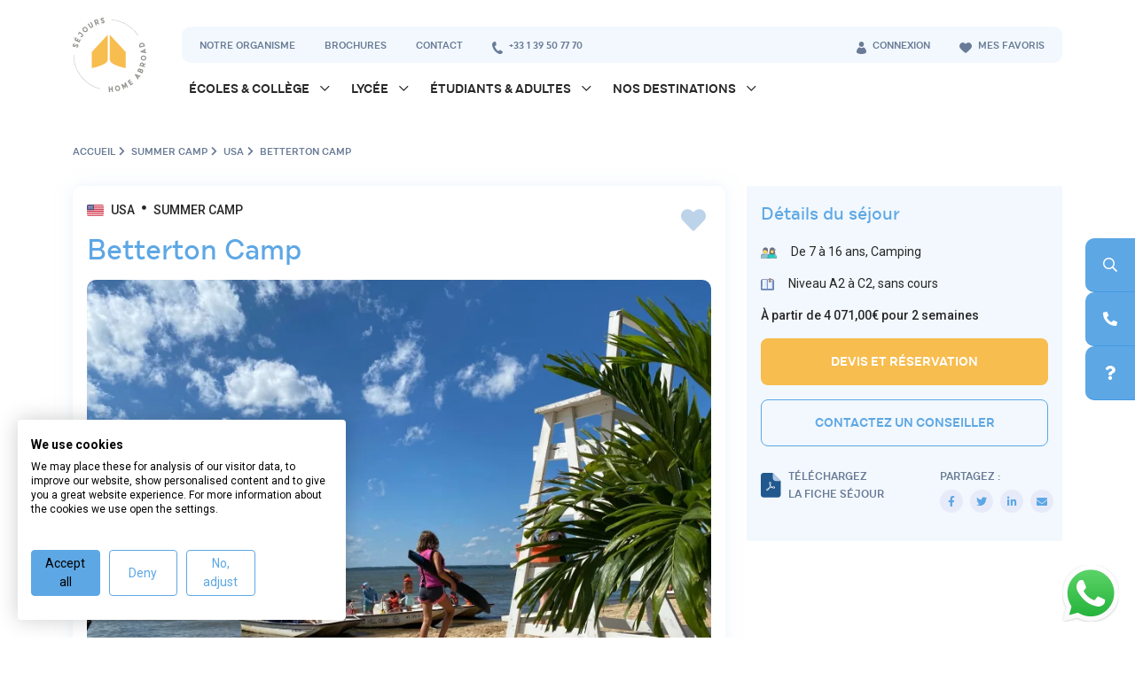

--- FILE ---
content_type: text/html; charset=UTF-8
request_url: https://www.sejours-homeabroad.com/sejour-linguistique/summer-camp/usa/betterton-camp/
body_size: 13818
content:

<!DOCTYPE html>
<html lang="fr" prefix="og: http://ogp.me/ns# fb: http://ogp.me/ns/fb#" itemscope itemtype="http://schema.org/WebSite">
    <head>
        <meta charset="UTF-8">
        <meta name="viewport" content="width=device-width, initial-scale=1">
        <title>Summer camp betterton aux usa</title>
        <link rel="preconnect" href="https://fonts.gstatic.com">

                            <script>
                (function(w,d,s,l,i){
                    w[l]=w[l]||[];
                    w[l].push({'gtm.start': new Date().getTime(),event:'gtm.js'});
                    var f=d.getElementsByTagName(s)[0], j=d.createElement(s),dl=l!='dataLayer'?'&l='+l:'';
                    j.async=true;
                    j.src='https://www.googletagmanager.com/gtm.js?id='+i+dl;
                    f.parentNode.insertBefore(j,f);
                })(window,document,'script','dataLayer', "GTM-KF67FVZ");
            </script>
        
        
                                        <link rel="stylesheet" href="/build/817.5d0d280d.css"><link rel="stylesheet" href="/build/pub_sha.e0326f0e.css">
                    
            <link href='https://api.mapbox.com/mapbox-gl-js/v2.8.2/mapbox-gl.css' rel='stylesheet' />
    
        <link rel="profile" href="https://gmpg.org/xfn/11">
        <link rel="pingback" href="https://www.sejours-homeabroad.com/xmlrpc.php">
        <link rel="icon" href="https://www.sejours-homeabroad.com/img/sha/favicon.ico" />
        <link rel="apple-touch-icon" property="apple-touch-icon" href="https://www.sejours-homeabroad.com/img/sha/touch-icon.png" sizes="128x128" />
        <meta name="apple-mobile-web-app-capable" content="yes" />
        <meta name="apple-mobile-web-app-status-bar-style" content="black-translucent" />
        <meta name="mobile-web-app-capable" content="yes" />
        <meta name="theme-color" content="#f7bd4f">

        <meta name="description" content="Summer camp à philadelphie : 100% américain, 100% immersion, 100% inoubliable.">
        <meta name="keywords" content="">

        <meta property="og:locale" content="fr">
        <meta property="og:site_name" content="Séjours Home Abroad">
        <meta property="og:title" content="Summer camp betterton aux usa">
                    <meta property="og:url" content="https://www.sejours-homeabroad.com/sejour-linguistique/summer-camp/usa/betterton-camp/">
                <meta property="og:type" content="website">
                    <meta property="og:description" content="Summer camp à philadelphie : 100% américain, 100% immersion, 100% inoubliable.">
        
                            <meta property="article:publisher" content="https://www.facebook.com/sejourshomeabroad/">
        
        <link rel="canonical" href="https://www.sejours-homeabroad.com/sejour-linguistique/summer-camp/usa/betterton-camp/" />
        
        
    </head>
    <body class="public_search_product part_public">
        <!-- Google Tag Manager (noscript) -->
                    <noscript><iframe src="https://www.googletagmanager.com/ns.html?id=GTM-KF67FVZ" height="0" width="0" style="display:none;visibility:hidden"></iframe></noscript>
                <!-- End Google Tag Manager (noscript) -->

                    <header id="o-wrapper">
    <div class="container">
        <div class="row">
            <div class="col-2 col-xl-1 pe-0">
                <a class="navbar-brand" href="/">
                    <img src="/build/images/sha/logo.svg" alt="Logo" class="img-fluid" loading="lazy">
                </a>
            </div>
            <div class="col-10 col-xl-11 ps-5">
                <div class="d-none d-lg-block top-menu">
    <div class="wrapper">
        <div class="row">
            <div class="col-8">
                <ul>
                    <li><a href="/presentation/">Notre organisme</a></li>
                    <li><a rel=”nofollow” href="/brochures/">Brochures</a></li>
                    <li><a rel=”nofollow” href="/contact/">Contact</a></li>

                                        
                    <li>
                        <a href="tel:+33139507770" class="phone-number">
                            <img src="/build/images/sha/icon-tel.svg" alt="+33 1 39 50 77 70" class="img-fluid me-1">
                            +33 1 39 50 77 70
                        </a>
                    </li>
                </ul>
            </div>
            <div class="col-4 d-flex justify-content-end">
                <ul>
                                            <li>
                            <a rel=”nofollow” href="/client/login" id="login">
                                <img src="/build/images/sha/icon-espace.svg" alt="Espace" class="img-fluid me-1">
                                Connexion
                            </a>
                        </li>
                                        <li>
                        <a rel=”nofollow” href="/favoris/" class="phone-number">
                            <img src="/build/images/sha/icon-favoris.svg" alt="Favoris" class="img-fluid me-1">
                            Mes favoris
                        </a>
                    </li>
                </ul>
            </div>
        </div>
    </div>
</div>
                                    <div class="main-menu">
    <nav class="navbar navbar-expand-lg">
        <div id="menu-button" class="d-block d-lg-none float-end">
            <div class="c-buttons">
                <a id="c-button--slide-right" class="hamburger c-button">
                    <div class="top-bun"></div>
                    <div class="meat"></div>
                    <div class="bottom-bun"></div>
                </a>
            </div>
        </div>
                    <div class="collapse navbar-collapse" id="navbarSupportedContent">
                                    <ul class="navbar-nav mb-2 mb-lg-0">
                        <li class="nav-item">
                            <a class="nav-link nav-arrow" href="/sejour-linguistique/ecole-college/" id="navbarDropdown1" role="link">
                                Écoles &amp; Collège
                            </a>
                            <div class="dropdown-menu" aria-labelledby="navbarDropdown1">
                                <div class="wrapper-submenu">
                                                                            <ul class="nav flex-column d-inline-block align-top">
                                            <span class="title">Immersion</span>
                                            <li class="nav-item">
                                                    <a class="nav-link " href="/sejour-linguistique/immersion-en-famille-daccueil/">Immersion en famille d&#039;accueil</a>
                                                </li>
                                            <li class="nav-item">
                                                    <a class="nav-link " href="/sejour-linguistique/immersion-chez-le-professeur/">Immersion chez le professeur</a>
                                                </li>
                                            <li class="nav-item">
                                                    <a class="nav-link " href="/sejour-linguistique/immersion-en-classe/">Immersion en classe</a>
                                                </li>
                                                                                    </ul>
                                                                            <ul class="nav flex-column d-inline-block align-top">
                                            <span class="title">Séjours</span>
                                            <li class="nav-item">
                                                    <a class="nav-link " href="/sejour-linguistique/summer-school/">Summer school</a>
                                                </li>
                                            <li class="nav-item">
                                                    <a class="nav-link " href="/sejour-linguistique/summer-camp/">Summer camp</a>
                                                </li>
                                            <li class="nav-item">
                                                    <a class="nav-link " href="/sejour-linguistique/scolarite-a-letranger/">Scolarité à l&#039;étranger</a>
                                                </li>
                                                                                    </ul>
                                                                            <ul class="nav flex-column d-inline-block align-top">
                                            <span class="title">Autres</span>
                                            <li class="nav-item">
                                                    <a class="nav-link " href="/sejour-linguistique/volontariat/">Volontariat</a>
                                                </li>
                                            <li class="nav-item">
                                                    <a class="nav-link " href="/sejour-linguistique/parents-enfants/">Parents et Enfants</a>
                                                </li>
                                            <li class="nav-item">
                                                    <a class="nav-link " href="/sejour-linguistique/cours-en-ligne/">Cours en ligne</a>
                                                </li>
                                                                                    </ul>
                                                                    </div>
                            </div>
                        </li>
                    </ul>
                                    <ul class="navbar-nav mb-2 mb-lg-0">
                        <li class="nav-item">
                            <a class="nav-link nav-arrow" href="/sejour-linguistique/lycee/" id="navbarDropdown2" role="link">
                                Lycée
                            </a>
                            <div class="dropdown-menu" aria-labelledby="navbarDropdown2">
                                <div class="wrapper-submenu">
                                                                            <ul class="nav flex-column d-inline-block align-top">
                                            <span class="title">Immersion</span>
                                            <li class="nav-item">
                                                    <a class="nav-link " href="/sejour-linguistique/immersion-en-famille-daccueil/">Immersion en famille d&#039;accueil</a>
                                                </li>
                                            <li class="nav-item">
                                                    <a class="nav-link " href="/sejour-linguistique/immersion-chez-le-professeur/">Immersion chez le professeur</a>
                                                </li>
                                            <li class="nav-item">
                                                    <a class="nav-link " href="/sejour-linguistique/immersion-en-classe/">Immersion en classe</a>
                                                </li>
                                            <li class="nav-item">
                                                    <a class="nav-link " href="/sejour-linguistique/immersion-en-entreprise/">Immersion en entreprise</a>
                                                </li>
                                                                                    </ul>
                                                                            <ul class="nav flex-column d-inline-block align-top">
                                            <span class="title">Séjours</span>
                                            <li class="nav-item">
                                                    <a class="nav-link " href="/sejour-linguistique/summer-school/">Summer school</a>
                                                </li>
                                            <li class="nav-item">
                                                    <a class="nav-link " href="/sejour-linguistique/summer-camp/">Summer camp</a>
                                                </li>
                                            <li class="nav-item">
                                                    <a class="nav-link " href="/sejour-linguistique/scolarite-a-letranger/">Scolarité à l&#039;étranger</a>
                                                </li>
                                                                                    </ul>
                                                                            <ul class="nav flex-column d-inline-block align-top">
                                            <span class="title">Autres</span>
                                            <li class="nav-item">
                                                    <a class="nav-link " href="/sejour-linguistique/cours-de-langues/">Cours de langues</a>
                                                </li>
                                            <li class="nav-item">
                                                    <a class="nav-link " href="/sejour-linguistique/volontariat/">Volontariat</a>
                                                </li>
                                            <li class="nav-item">
                                                    <a class="nav-link " href="/sejour-linguistique/cours-en-ligne/">Cours en ligne</a>
                                                </li>
                                                                                    </ul>
                                                                    </div>
                            </div>
                        </li>
                    </ul>
                                    <ul class="navbar-nav mb-2 mb-lg-0">
                        <li class="nav-item">
                            <a class="nav-link nav-arrow" href="/sejour-linguistique/etudiants-adultes/" id="navbarDropdown3" role="link">
                                Étudiants &amp; adultes
                            </a>
                            <div class="dropdown-menu" aria-labelledby="navbarDropdown3">
                                <div class="wrapper-submenu">
                                                                            <ul class="nav flex-column d-inline-block align-top">
                                            <span class="title">Immersion</span>
                                            <li class="nav-item">
                                                    <a class="nav-link " href="/sejour-linguistique/immersion-en-famille-daccueil/">Immersion en famille d&#039;accueil</a>
                                                </li>
                                            <li class="nav-item">
                                                    <a class="nav-link " href="/sejour-linguistique/immersion-chez-le-professeur/">Immersion chez le professeur</a>
                                                </li>
                                                                                    </ul>
                                                                            <ul class="nav flex-column d-inline-block align-top">
                                            <span class="title">Autres</span>
                                            <li class="nav-item">
                                                    <a class="nav-link " href="/sejour-linguistique/cours-de-langues/">Cours de langues</a>
                                                </li>
                                            <li class="nav-item">
                                                    <a class="nav-link " href="/sejour-linguistique/volontariat/">Volontariat</a>
                                                </li>
                                            <li class="nav-item">
                                                    <a class="nav-link " href="/sejour-linguistique/cours-en-ligne/">Cours en ligne</a>
                                                </li>
                                            <li class="nav-item">
                                                    <a class="nav-link " href="/sejour-linguistique/universite-a-letranger/">Université à l&#039;étranger</a>
                                                </li>
                                                                                    </ul>
                                                                    </div>
                            </div>
                        </li>
                    </ul>
                                    <ul class="navbar-nav mb-2 mb-lg-0">
                        <li class="nav-item">
                            <a class="nav-link nav-arrow" href="/sejour-linguistique/destinations/" id="navbarDropdown4" role="link">
                                Nos destinations
                            </a>
                            <div class="dropdown-menu" aria-labelledby="navbarDropdown4">
                                <div class="wrapper-submenu">
                                                                            <ul class="nav flex-column d-inline-block align-top">
                                            <span class="title">Europe</span>
                                            <li class="nav-item">
                                                    <a class="nav-link " href="/sejour-linguistique/angleterre/">Angleterre</a>
                                                </li>
                                            <li class="nav-item">
                                                    <a class="nav-link " href="/sejour-linguistique/irlande/">Irlande</a>
                                                </li>
                                            <li class="nav-item">
                                                    <a class="nav-link " href="/sejour-linguistique/allemagne/">Allemagne</a>
                                                </li>
                                            <li class="nav-item">
                                                    <a class="nav-link " href="/sejour-linguistique/espagne/">Espagne</a>
                                                </li>
                                            <li class="nav-item">
                                                    <a class="nav-link " href="/sejour-linguistique/ecosse/">Ecosse</a>
                                                </li>
                                            <li class="nav-item">
                                                    <a class="nav-link " href="/sejour-linguistique/malte/">Malte</a>
                                                </li>
                                            <li class="nav-item">
                                                    <a class="nav-link " href="/sejour-linguistique/belgique/">Belgique</a>
                                                </li>
                                            <li class="nav-item">
                                                    <a class="nav-link " href="/sejour-linguistique/italie/">Italie</a>
                                                </li>
                                            <li class="nav-item">
                                                    <a class="nav-link " href="/sejour-linguistique/autriche/">Autriche</a>
                                                </li>
                                            <li class="nav-item">
                                                    <a class="nav-link " href="/sejour-linguistique/france/">France</a>
                                                </li>
                                            <li class="nav-item">
                                                    <a class="nav-link " href="/sejour-linguistique/suisse/">Suisse</a>
                                                </li>
                                                                                    </ul>
                                                                            <ul class="nav flex-column d-inline-block align-top">
                                            <span class="title">Amérique</span>
                                            <li class="nav-item">
                                                    <a class="nav-link " href="/sejour-linguistique/usa/">USA</a>
                                                </li>
                                            <li class="nav-item">
                                                    <a class="nav-link " href="/sejour-linguistique/canada/">Canada</a>
                                                </li>
                                            <li class="nav-item">
                                                    <a class="nav-link " href="/sejour-linguistique/costa-rica/">Costa Rica</a>
                                                </li>
                                            <li class="nav-item">
                                                    <a class="nav-link " href="/sejour-linguistique/chili/">Chili</a>
                                                </li>
                                                                                    </ul>
                                                                            <ul class="nav flex-column d-inline-block align-top">
                                            <span class="title">Océanie</span>
                                            <li class="nav-item">
                                                    <a class="nav-link " href="/sejour-linguistique/australie/">Australie</a>
                                                </li>
                                            <li class="nav-item">
                                                    <a class="nav-link " href="/sejour-linguistique/nouvelle-zelande/">Nouvelle-Zélande</a>
                                                </li>
                                                                                    </ul>
                                                                            <ul class="nav flex-column d-inline-block align-top">
                                            <span class="title">Afrique</span>
                                            <li class="nav-item">
                                                    <a class="nav-link " href="/sejour-linguistique/afrique-du-sud/">Afrique du Sud</a>
                                                </li>
                                                                                    </ul>
                                                                            <ul class="nav flex-column d-inline-block align-top">
                                            <span class="title">Asie</span>
                                            <li class="nav-item">
                                                    <a class="nav-link " href="/sejour-linguistique/thailande/">Thaïlande</a>
                                                </li>
                                            <li class="nav-item">
                                                    <a class="nav-link " href="/sejour-linguistique/viet-nam/">Viet Nam</a>
                                                </li>
                                            <li class="nav-item">
                                                    <a class="nav-link " href="/sejour-linguistique/nepal/">Népal</a>
                                                </li>
                                                                                    </ul>
                                                                    </div>
                            </div>
                        </li>
                    </ul>
                            </div>
            </nav>
</div>
                            </div>
        </div>
    </div>
</header>
        
        <div class="d-none d-sm-block widget">
    <div class="d-block">
        <button onclick="location.href='/recherchez-votre-sejour'">
            <div class="wrapper-ico">
                <i class="far fa-search"></i> Recherche
            </div>
        </button>
    </div>
    <div class="d-block">
        <button onclick="location.href='/contact/'">
            <div class="wrapper-ico">
                <i class="fas fa-phone-alt"></i> Contact
            </div>
        </button>
    </div>
    <div class="d-block">
        <button onclick="location.href='/faq/a-propos-des-sejours-linguistiques/'">
            <div class="wrapper-ico">
                <i class="fas fa-question"></i> FAQ
            </div>
        </button>
    </div>
</div>        
            <script>
        document.addEventListener("DOMContentLoaded", function() {
            let message = document.getElementById("message");

            if (message !== null) {
                setTimeout(function() {
                    message.style.display = "block";
                }, 7000);
            }
        });
    </script>
    <div class="whatsapp-widget">
        <div class="d-none d-sm-block webView">
                <a href="https://api.whatsapp.com/send/?phone=18288071094&text=Bonjour+%21+Je+souhaiterais+en+savoir+plus+sur+vos+séjours+linguistiques&type=phone_number&app_absent=0" class="link" target="_blank">
                <img src="/build/images/icon-whatsapp.png" alt="Parlez-nous sur WhatsApp !" width="64" height="64" class="img-fluid trk-widget-btn-whatsapp" loading="lazy">
                <div id="message">Parlez-nous sur WhatsApp !</div>
            </a>
        </div>
        <div class="mobile w-100 d-sm-block d-md-none">
            <div class="row py-3 px-3">
                <div class="col-6 phone px-2">
                                            <a class="nav-link" href="tel:+33139507770">
                            <i class="fas fa-phone-alt me-2"></i> +33 1 39 50 77 70
                        </a>
                                    </div>
                <div class="col-6 whats-app px-2">
                        <a href="https://api.whatsapp.com/send/?phone=18288071094&text=Bonjour+%21+Je+souhaiterais+en+savoir+plus+sur+vos+séjours+linguistiques&type=phone_number&app_absent=0" class="link" target="_blank">
                        <img src="/build/images/icon-whatsapp.png" alt="Parlez-nous sur WhatsApp !" class="img-fluid me-2" loading="lazy"><span> WhatsApp</span>
                    </a>
                </div>
            </div>
        </div>
    </div>

            <main id="stay-sheet" class="main">
            <div class="breadcrumb">
        <div class="container">
            <p class="mb-0">
                <a href="/">Accueil</a><i class="fas fa-chevron-right"></i>
                <a href="/sejour-linguistique/summer-camp/">Summer camp</a><i class="fas fa-chevron-right"></i>                <a href="/sejour-linguistique/summer-camp/usa/">USA</a><i class="fas fa-chevron-right"></i>                Betterton Camp                            </p>
        </div>
    </div>
        <div class="container">
    <div class="row mb-5">

                <div class="col-12 col-lg-8 mb-4 mb-lg-0">
            <div class="main-wrapper p-3">
                <div class="row">
                    <div class="col-12">

                                                <div id="heading" class="pb-2">
                            <div class="d-block meta mb-2">
                                <div class="d-flex flex-row">
                                                                            <div class="d-flex align-self-center pe-2">
                                            <img src="/build/images/sha/flag-us.png" alt="USA" class="flag">
                                        </div>
                                                                        <div class="d-flex align-self-center pe-2">
                                        USA
                                    </div>
                                    <div class="d-flex align-self-center pe-2">
                                        <i class="fas fa-circle"></i>
                                    </div>
                                    <div class="d-flex align-self-center pe-2">
                                        Summer camp
                                    </div>
                                </div>
                            </div>
                            <div class="section-title-group mb-0">
                                <h1 class="title">Betterton Camp</h1>
                            </div>
                            <button class="favorite d-none d-md-block " data-product="660">
                                <i class="fas fa-heart"></i>
                            </button>
                        </div>

                        
                                                <div class="col-12">
                            <div class="slider-for pb-3">
                                                                    <div class="slide">
                                        <img src="https://res.cloudinary.com/apexgroup/image/upload/c_fill,h_499,w_803,f_auto/product/43c279984d7223a95c4ad98228ffca2ab1ac1fac.jpg" alt="Betterton Camp" class="img-fluid">
                                    </div>
                                                                    <div class="slide">
                                        <img src="https://res.cloudinary.com/apexgroup/image/upload/c_fill,h_499,w_803,f_auto/product/a77a09323b1445da604f59de35eb545329ed853a.jpg" alt="Betterton Camp" class="img-fluid">
                                    </div>
                                                                    <div class="slide">
                                        <img src="https://res.cloudinary.com/apexgroup/image/upload/c_fill,h_499,w_803,f_auto/product/b772b8379c9b87dfda1ecbd57d10e1b6a603d031.jpg" alt="Betterton Camp" class="img-fluid">
                                    </div>
                                                                    <div class="slide">
                                        <img src="https://res.cloudinary.com/apexgroup/image/upload/c_fill,h_499,w_803,f_auto/product/1308ffa0abb83369e3426242a2dec1e6f23d6e2d.jpg" alt="Betterton Camp" class="img-fluid">
                                    </div>
                                                                    <div class="slide">
                                        <img src="https://res.cloudinary.com/apexgroup/image/upload/c_fill,h_499,w_803,f_auto/product/47f40afa11d4fa90cb391694f5f884102f93b454.png" alt="Betterton Camp" class="img-fluid">
                                    </div>
                                                                    <div class="slide">
                                        <img src="https://res.cloudinary.com/apexgroup/image/upload/c_fill,h_499,w_803,f_auto/product/f4b58c4c652850086cdba50cd54d0b8882803234.png" alt="Betterton Camp" class="img-fluid">
                                    </div>
                                                                    <div class="slide">
                                        <img src="https://res.cloudinary.com/apexgroup/image/upload/c_fill,h_499,w_803,f_auto/product/94025e3a7f1c2131f74795e23dd738b143523c3c.jpg" alt="Betterton Camp" class="img-fluid">
                                    </div>
                                                                    <div class="slide">
                                        <img src="https://res.cloudinary.com/apexgroup/image/upload/c_fill,h_499,w_803,f_auto/product/5bdff054983dfa7f3be9404ce86938213b512f0a.jpg" alt="Betterton Camp" class="img-fluid">
                                    </div>
                                                                    <div class="slide">
                                        <img src="https://res.cloudinary.com/apexgroup/image/upload/c_fill,h_499,w_803,f_auto/product/48c86f99d85b01b93c515df79fdae42bc4138df6.jpg" alt="Betterton Camp" class="img-fluid">
                                    </div>
                                                                    <div class="slide">
                                        <img src="https://res.cloudinary.com/apexgroup/image/upload/c_fill,h_499,w_803,f_auto/product/3b07e28a8504202c15611067a984d13c9665b1b8.jpg" alt="Betterton Camp" class="img-fluid">
                                    </div>
                                                                    <div class="slide">
                                        <img src="https://res.cloudinary.com/apexgroup/image/upload/c_fill,h_499,w_803,f_auto/product/4551c5a0a6c0d8fe5c25bdfc740b6907dd8717f6.jpg" alt="Betterton Camp" class="img-fluid">
                                    </div>
                                                                    <div class="slide">
                                        <img src="https://res.cloudinary.com/apexgroup/image/upload/c_fill,h_499,w_803,f_auto/product/9ea42467f3a39513ec5a2e39e28e7c38a80563bd.jpg" alt="Betterton Camp" class="img-fluid">
                                    </div>
                                                                    <div class="slide">
                                        <img src="https://res.cloudinary.com/apexgroup/image/upload/c_fill,h_499,w_803,f_auto/product/b7533b323f912639a79f40c168e72b9a7e266f4c.jpg" alt="Betterton Camp" class="img-fluid">
                                    </div>
                                                                    <div class="slide">
                                        <img src="https://res.cloudinary.com/apexgroup/image/upload/c_fill,h_499,w_803,f_auto/product/9e7a793067cad937d9336980aaf625b3e45da2f5.jpg" alt="Betterton Camp" class="img-fluid">
                                    </div>
                                                                    <div class="slide">
                                        <img src="https://res.cloudinary.com/apexgroup/image/upload/c_fill,h_499,w_803,f_auto/product/84fafec1b66351d45bcb301564c525b631b04366.jpg" alt="Betterton Camp" class="img-fluid">
                                    </div>
                                                                    <div class="slide">
                                        <img src="https://res.cloudinary.com/apexgroup/image/upload/c_fill,h_499,w_803,f_auto/product/0dac4d9396bc38f8417f65f2a5d76b3122eb58dc.jpg" alt="Betterton Camp" class="img-fluid">
                                    </div>
                                                                    <div class="slide">
                                        <img src="https://res.cloudinary.com/apexgroup/image/upload/c_fill,h_499,w_803,f_auto/product/624cb1b6a9b401e2e19b08ac5a8aa8970477c424.jpg" alt="Betterton Camp" class="img-fluid">
                                    </div>
                                                                    <div class="slide">
                                        <img src="https://res.cloudinary.com/apexgroup/image/upload/c_fill,h_499,w_803,f_auto/product/0d6d741bb9fc5da52e6f70a8a44c500e6650a136.jpg" alt="Betterton Camp" class="img-fluid">
                                    </div>
                                                                    <div class="slide">
                                        <img src="https://res.cloudinary.com/apexgroup/image/upload/c_fill,h_499,w_803,f_auto/product/bd526be6cc0adfd123d65800644807c1294c5651.png" alt="Betterton Camp" class="img-fluid">
                                    </div>
                                                                    <div class="slide">
                                        <img src="https://res.cloudinary.com/apexgroup/image/upload/c_fill,h_499,w_803,f_auto/product/32067ad10b894ccc9c719919b222cee0b8654349.png" alt="Betterton Camp" class="img-fluid">
                                    </div>
                                                                    <div class="slide">
                                        <img src="https://res.cloudinary.com/apexgroup/image/upload/c_fill,h_499,w_803,f_auto/product/0c7590590f96db345ebdc423ee38c068bbca89dc.png" alt="Betterton Camp" class="img-fluid">
                                    </div>
                                                                    <div class="slide">
                                        <img src="https://res.cloudinary.com/apexgroup/image/upload/c_fill,h_499,w_803,f_auto/product/54e6ff772bee7600db924f8ac60e0a716eea995f.png" alt="Betterton Camp" class="img-fluid">
                                    </div>
                                                                    <div class="slide">
                                        <img src="https://res.cloudinary.com/apexgroup/image/upload/c_fill,h_499,w_803,f_auto/product/813948d0e35113310c6b109febdbf030d2e35fe3.png" alt="Betterton Camp" class="img-fluid">
                                    </div>
                                                                    <div class="slide">
                                        <img src="https://res.cloudinary.com/apexgroup/image/upload/c_fill,h_499,w_803,f_auto/product/a5522896cca48b3f75623a72b8f85b423935b73e.png" alt="Betterton Camp" class="img-fluid">
                                    </div>
                                                            </div>
                        </div>
                        <div class="d-none d-md-block col-md-12 mb-md-4">
                            <div class="slider-nav">
                                                                    <div class="slide">
                                        <img src="https://res.cloudinary.com/apexgroup/image/upload/c_fill,h_74,w_120,f_auto/product/43c279984d7223a95c4ad98228ffca2ab1ac1fac.jpg" alt="Betterton Camp" class="img-fluid">
                                    </div>
                                                                    <div class="slide">
                                        <img src="https://res.cloudinary.com/apexgroup/image/upload/c_fill,h_74,w_120,f_auto/product/a77a09323b1445da604f59de35eb545329ed853a.jpg" alt="Betterton Camp" class="img-fluid">
                                    </div>
                                                                    <div class="slide">
                                        <img src="https://res.cloudinary.com/apexgroup/image/upload/c_fill,h_74,w_120,f_auto/product/b772b8379c9b87dfda1ecbd57d10e1b6a603d031.jpg" alt="Betterton Camp" class="img-fluid">
                                    </div>
                                                                    <div class="slide">
                                        <img src="https://res.cloudinary.com/apexgroup/image/upload/c_fill,h_74,w_120,f_auto/product/1308ffa0abb83369e3426242a2dec1e6f23d6e2d.jpg" alt="Betterton Camp" class="img-fluid">
                                    </div>
                                                                    <div class="slide">
                                        <img src="https://res.cloudinary.com/apexgroup/image/upload/c_fill,h_74,w_120,f_auto/product/47f40afa11d4fa90cb391694f5f884102f93b454.png" alt="Betterton Camp" class="img-fluid">
                                    </div>
                                                                    <div class="slide">
                                        <img src="https://res.cloudinary.com/apexgroup/image/upload/c_fill,h_74,w_120,f_auto/product/f4b58c4c652850086cdba50cd54d0b8882803234.png" alt="Betterton Camp" class="img-fluid">
                                    </div>
                                                                    <div class="slide">
                                        <img src="https://res.cloudinary.com/apexgroup/image/upload/c_fill,h_74,w_120,f_auto/product/94025e3a7f1c2131f74795e23dd738b143523c3c.jpg" alt="Betterton Camp" class="img-fluid">
                                    </div>
                                                                    <div class="slide">
                                        <img src="https://res.cloudinary.com/apexgroup/image/upload/c_fill,h_74,w_120,f_auto/product/5bdff054983dfa7f3be9404ce86938213b512f0a.jpg" alt="Betterton Camp" class="img-fluid">
                                    </div>
                                                                    <div class="slide">
                                        <img src="https://res.cloudinary.com/apexgroup/image/upload/c_fill,h_74,w_120,f_auto/product/48c86f99d85b01b93c515df79fdae42bc4138df6.jpg" alt="Betterton Camp" class="img-fluid">
                                    </div>
                                                                    <div class="slide">
                                        <img src="https://res.cloudinary.com/apexgroup/image/upload/c_fill,h_74,w_120,f_auto/product/3b07e28a8504202c15611067a984d13c9665b1b8.jpg" alt="Betterton Camp" class="img-fluid">
                                    </div>
                                                                    <div class="slide">
                                        <img src="https://res.cloudinary.com/apexgroup/image/upload/c_fill,h_74,w_120,f_auto/product/4551c5a0a6c0d8fe5c25bdfc740b6907dd8717f6.jpg" alt="Betterton Camp" class="img-fluid">
                                    </div>
                                                                    <div class="slide">
                                        <img src="https://res.cloudinary.com/apexgroup/image/upload/c_fill,h_74,w_120,f_auto/product/9ea42467f3a39513ec5a2e39e28e7c38a80563bd.jpg" alt="Betterton Camp" class="img-fluid">
                                    </div>
                                                                    <div class="slide">
                                        <img src="https://res.cloudinary.com/apexgroup/image/upload/c_fill,h_74,w_120,f_auto/product/b7533b323f912639a79f40c168e72b9a7e266f4c.jpg" alt="Betterton Camp" class="img-fluid">
                                    </div>
                                                                    <div class="slide">
                                        <img src="https://res.cloudinary.com/apexgroup/image/upload/c_fill,h_74,w_120,f_auto/product/9e7a793067cad937d9336980aaf625b3e45da2f5.jpg" alt="Betterton Camp" class="img-fluid">
                                    </div>
                                                                    <div class="slide">
                                        <img src="https://res.cloudinary.com/apexgroup/image/upload/c_fill,h_74,w_120,f_auto/product/84fafec1b66351d45bcb301564c525b631b04366.jpg" alt="Betterton Camp" class="img-fluid">
                                    </div>
                                                                    <div class="slide">
                                        <img src="https://res.cloudinary.com/apexgroup/image/upload/c_fill,h_74,w_120,f_auto/product/0dac4d9396bc38f8417f65f2a5d76b3122eb58dc.jpg" alt="Betterton Camp" class="img-fluid">
                                    </div>
                                                                    <div class="slide">
                                        <img src="https://res.cloudinary.com/apexgroup/image/upload/c_fill,h_74,w_120,f_auto/product/624cb1b6a9b401e2e19b08ac5a8aa8970477c424.jpg" alt="Betterton Camp" class="img-fluid">
                                    </div>
                                                                    <div class="slide">
                                        <img src="https://res.cloudinary.com/apexgroup/image/upload/c_fill,h_74,w_120,f_auto/product/0d6d741bb9fc5da52e6f70a8a44c500e6650a136.jpg" alt="Betterton Camp" class="img-fluid">
                                    </div>
                                                                    <div class="slide">
                                        <img src="https://res.cloudinary.com/apexgroup/image/upload/c_fill,h_74,w_120,f_auto/product/bd526be6cc0adfd123d65800644807c1294c5651.png" alt="Betterton Camp" class="img-fluid">
                                    </div>
                                                                    <div class="slide">
                                        <img src="https://res.cloudinary.com/apexgroup/image/upload/c_fill,h_74,w_120,f_auto/product/32067ad10b894ccc9c719919b222cee0b8654349.png" alt="Betterton Camp" class="img-fluid">
                                    </div>
                                                                    <div class="slide">
                                        <img src="https://res.cloudinary.com/apexgroup/image/upload/c_fill,h_74,w_120,f_auto/product/0c7590590f96db345ebdc423ee38c068bbca89dc.png" alt="Betterton Camp" class="img-fluid">
                                    </div>
                                                                    <div class="slide">
                                        <img src="https://res.cloudinary.com/apexgroup/image/upload/c_fill,h_74,w_120,f_auto/product/54e6ff772bee7600db924f8ac60e0a716eea995f.png" alt="Betterton Camp" class="img-fluid">
                                    </div>
                                                                    <div class="slide">
                                        <img src="https://res.cloudinary.com/apexgroup/image/upload/c_fill,h_74,w_120,f_auto/product/813948d0e35113310c6b109febdbf030d2e35fe3.png" alt="Betterton Camp" class="img-fluid">
                                    </div>
                                                                    <div class="slide">
                                        <img src="https://res.cloudinary.com/apexgroup/image/upload/c_fill,h_74,w_120,f_auto/product/a5522896cca48b3f75623a72b8f85b423935b73e.png" alt="Betterton Camp" class="img-fluid">
                                    </div>
                                                            </div>
                        </div>

                                                <div class="inner-content">
                            <div class="description">
                                <div class="col-12 mb-5">
                                    <div class="section-title-group mb-3">
                                        <h2 class="title">Un camp convivial dans la magnifique baie de Chesapeake</h2>
                                    </div>
                                    <p>
                                        <p>Les summer camps sont une v&eacute;ritable institution aux &Eacute;tats-Unis. Forts de notre expérience et de notre connaissance des USA, nous avons sélectionné les meilleurs summer camps multi-activités à travers le continent, dont&nbsp;Betterton camp.</p>

<p>Il s&#39;agit d&#39;un camp rustique, &agrave; l&#39;esprit famililal, o&ugrave; la plupart des campeurs vivent dans de grandes tentes &agrave; plate-forme. Les activit&eacute;s propos&eacute;es sont multiples&nbsp;et se d&eacute;roulent dans un cadre magnifique. De nombreuses activit&eacute;s nautiques sont propos&eacute;es chaque jour.&nbsp;Ce camp est situ&eacute; dans le Maryland, dans&nbsp;la baie de Chesapeake, sur une falaise descendant jusqu&#39;&agrave; une longue plage de sable.&nbsp;La r&eacute;gion est rurale et peu peupl&eacute;e, mais elle est facilement accessible depuis Washington DC, Baltimore, Philadelphie et New York City.&nbsp;</p>

<p>Visa non n&eacute;cessaire (ESTA suffisant).</p>
                                    </p>
                                </div>
                                <div class="col-12">
                                    <div class="section-title-group mb-3">
                                        <h2 class="title">Les points forts de ce séjour</h2>
                                    </div>
                                    <ul class="p-0 list-style-none">
                                        <li class="mb-2">
                                            <div class="d-flex flex-row">
                                                <div class="align-self-center">
                                                    <img src="/build/images/sha/check.svg" alt="Check"
                                                         class="me-2">
                                                </div>
                                                <div class="align-self-center">Un camp convivial dans un site incroyable</div>
                                            </div>
                                        </li>
                                        <li class="mb-2">
                                            <div class="d-flex flex-row">
                                                <div class="align-self-center">
                                                    <img src="/build/images/sha/check.svg" alt="Check"
                                                         class="me-2">
                                                </div>
                                                <div class="align-self-center">Une immersion au milieu de jeunes Américains</div>
                                            </div>
                                        </li>
                                        <li class="mb-2">
                                            <div class="d-flex flex-row">
                                                <div class="align-self-center">
                                                    <img src="/build/images/sha/check.svg" alt="Check"
                                                         class="me-2">
                                                </div>
                                                <div class="align-self-center">De nombreux sports et en particulier des sports nautiques</div>
                                            </div>
                                        </li>
                                    </ul>
                                </div>
                            </div>
                            <div class="details">
                                <div class="col-12 pb-3">
                                    <div class="section-title-group mb-3">
                                        <h2 class="title">Le séjour en détails</h2>
                                    </div>
                                    <ul class="nav nav-pills nav-justified mb-1" id="pills-tab" role="tablist">
                                                                                    <li class="nav-item" role="presentation">
                                                <button class="nav-link active" id="pills-tab-1"
                                                        data-bs-toggle="pill" data-bs-target="#pills-1"
                                                        type="button" role="tab" aria-controls="pills-1"
                                                        aria-selected="true">Cours
                                                </button>
                                            </li>
                                        
                                                                                    <li class="nav-item" role="presentation">
                                                <button class="nav-link" id="pills-tab-2"
                                                        data-bs-toggle="pill" data-bs-target="#pills-2"
                                                        type="button" role="tab" aria-controls="pills-2"
                                                        aria-selected="false">Activités
                                                </button>
                                            </li>
                                        
                                                                                    <li class="nav-item" role="presentation">
                                                <button class="nav-link" id="pills-tab-3"
                                                        data-bs-toggle="pill" data-bs-target="#pills-3"
                                                        type="button" role="tab" aria-controls="pills-3"
                                                        aria-selected="false">Hébergement
                                                </button>
                                            </li>
                                        
                                                                                    <li class="nav-item" role="presentation">
                                                <button class="nav-link" id="pills-tab-4"
                                                        data-bs-toggle="pill" data-bs-target="#pills-4"
                                                        type="button" role="tab" aria-controls="pills-4"
                                                        aria-selected="false">Encadrement
                                                </button>
                                            </li>
                                        
                                        
                                        <li class="nav-item" role="presentation">
                                            <button class="nav-link" id="pills-tab-6"
                                                    data-bs-toggle="pill" data-bs-target="#pills-6"
                                                    type="button" role="tab" aria-controls="pills-6"
                                                    aria-selected="false">Dates
                                            </button>
                                        </li>

                                                                            </ul>
                                    <div class="tab-content" id="pills-tabContent">
                                        <div class="tab-pane fade show active" id="pills-1" role="tabpanel"
                                             aria-labelledby="pills-tab-1">
                                            <p>Pas de cours, place au fun !</p>
                                        </div>
                                        <div class="tab-pane fade" id="pills-2" role="tabpanel"
                                             aria-labelledby="pills-tab-2">
                                            <p>Les activit&eacute;s quotidiennes sont organis&eacute;es sur la base du libre choix et s&#39;adressent aux d&eacute;butants comme aux experts. Les campeurs de tous &acirc;ges sont encourag&eacute;s &agrave; essayer un maximum d&#39;activit&eacute;s vari&eacute;es.</p>

<p>Programme&nbsp;tr&egrave;s flexible (choix des activit&eacute;s tous les jours),&nbsp;con&ccedil;u pour correspondre &agrave; l&#39;atmosph&egrave;re naturelle, libre et non comp&eacute;titive du camp.</p>

<p>Vaste choix d&#39;activit&eacute;s comprenant, sans s&#39;y limiter, les activit&eacute;s suivantes : ski nautique, wakeboarding, kneeboarding, voile, tubing, p&ecirc;che, natation, cano&euml;, kayak de mer, planche ventrale, randonn&eacute;es sur la plage, promenades en bateau, basket-ball sur l&#39;eau, nettoyage des marais, cueillette de baies et de fruits, parcours accrobranches, activit&eacute;s manuelles, c&eacute;ramique, musique, th&eacute;&acirc;tre, sports terrestres, tir &agrave; l&#39;arc,&nbsp;randonn&eacute;es dans la nature, cano&euml;, jardinage, et BEAUCOUP D&#39;AUTRES choses encore !</p>
                                        </div>
                                        <div class="tab-pane fade" id="pills-3" role="tabpanel"
                                             aria-labelledby="pills-tab-3">
                                            <p>Sous la tente, avec des lits &agrave; &eacute;tage. Assez rustique.</p>
                                        </div>
                                        <div class="tab-pane fade" id="pills-4" role="tabpanel"
                                             aria-labelledby="pills-tab-4">
                                            <p>L&#39;&eacute;quipe qui encadre les jeunes pendant la dur&eacute;e du s&eacute;jour est form&eacute;e, responsable et attentive &agrave; tous.&nbsp;</p>
                                        </div>
                                                                                <div class="tab-pane fade" id="pills-6" role="tabpanel"
                                             aria-labelledby="pills-tab-6">
                                                                                            <h6 class="title mb-2">Dates de départ</h6>
                                                <ul>
                                                                                                            <li><strong>dim. 21 juin 2026</strong>
                                                            <table class="table table-striped">
                                                                                                                                    <tr class="align-middle">
                                                                        <td>2 semaines <span class="badge bg-success badge-availability">Disponible</span></td>
                                                                        <td class="text-end">
                                                                                                                                                            <button onclick="location.href='/client/devis/nouveau/summer-camp/usa/betterton-camp/?startDateId=1469046&amp;durationId=1469046'"
                                                                                   class="btn btn-outline-primary btn-sm">
                                                                                    Réserver
                                                                                </button>
                                                                                                                                                    </td>
                                                                    </tr>
                                                                                                                            </table>
                                                        </li>
                                                                                                            <li><strong>dim. 05 juillet 2026</strong>
                                                            <table class="table table-striped">
                                                                                                                                    <tr class="align-middle">
                                                                        <td>2 semaines <span class="badge bg-success badge-availability">Disponible</span></td>
                                                                        <td class="text-end">
                                                                                                                                                            <button onclick="location.href='/client/devis/nouveau/summer-camp/usa/betterton-camp/?startDateId=1469047&amp;durationId=1469047'"
                                                                                   class="btn btn-outline-primary btn-sm">
                                                                                    Réserver
                                                                                </button>
                                                                                                                                                    </td>
                                                                    </tr>
                                                                                                                            </table>
                                                        </li>
                                                                                                            <li><strong>dim. 19 juillet 2026</strong>
                                                            <table class="table table-striped">
                                                                                                                                    <tr class="align-middle">
                                                                        <td>2 semaines <span class="badge bg-success badge-availability">Disponible</span></td>
                                                                        <td class="text-end">
                                                                                                                                                            <button onclick="location.href='/client/devis/nouveau/summer-camp/usa/betterton-camp/?startDateId=1469048&amp;durationId=1469048'"
                                                                                   class="btn btn-outline-primary btn-sm">
                                                                                    Réserver
                                                                                </button>
                                                                                                                                                    </td>
                                                                    </tr>
                                                                                                                            </table>
                                                        </li>
                                                                                                            <li><strong>dim. 02 août 2026</strong>
                                                            <table class="table table-striped">
                                                                                                                                    <tr class="align-middle">
                                                                        <td>2 semaines <span class="badge bg-success badge-availability">Disponible</span></td>
                                                                        <td class="text-end">
                                                                                                                                                            <button onclick="location.href='/client/devis/nouveau/summer-camp/usa/betterton-camp/?startDateId=1469049&amp;durationId=1469049'"
                                                                                   class="btn btn-outline-primary btn-sm">
                                                                                    Réserver
                                                                                </button>
                                                                                                                                                    </td>
                                                                    </tr>
                                                                                                                            </table>
                                                        </li>
                                                                                                    </ul>
                                                                                    </div>
                                                                            </div>
                                </div>
                            </div>
                        </div>
                    </div>
                </div>
            </div>
        </div>

                <div id="sidebar" class="col-12 col-lg-4">
            <div class="wrapper p-3">
                <div class="section-title-group mb-3">
                    <h6 class="title">Détails du séjour</h6>
                </div>
                <div class="details mt-3">
                    <ul class="p-0">
                        <li class="mb-3">
                            <div class="d-flex flex-row">
                                <div class="align-self-center">
                                    <img src="/build/images/sha/person.svg" alt="Person" class="me-3">
                                </div>
                                <div class="align-self-center">De 7 à 16 ans, Camping</div>
                            </div>
                        </li>
                        <li class="mb-3">
                            <div class="d-flex flex-row">
                                <div class="align-self-center">
                                    <img src="/build/images/sha/book.svg" alt="Book" class="me-3">
                                </div>
                                <div class="align-self-center">Niveau A2 à C2, sans cours</div>
                            </div>
                        </li>
                                                                            <li class="price mb-3">À partir de 4 071,00€ pour 2 semaines</li>
                                            </ul>
                </div>
                <div class="call-to-action">
                                                                                                                        <button onclick="location.href='/client/devis/nouveau/summer-camp/usa/betterton-camp/'" class="d-block btn orange w-100 mb-3  gtm-product-add-to-cart" data-product="660">
                                                            Devis et réservation
                                                    </button>
                                        <a href="#contact" class="d-block btn transparent">
                        Contactez un conseiller
                    </a>
                    <div class="row mt-4">
                        <div class="col-12 col-lg-6 mb-3 mb-lg-0">
                                                                                                                                                <button onclick="location.href='/booklet/660/form'" class="booklet-sha-obf booklet-font-obf booklet-font-obf" target="_blank">
                                <div class="d-flex flex-row">
                                    <div class="align-self-center"><img src="/build/images/sha/pdf.svg" alt="PDF" class="me-2"></div>
                                    <div class="align-self-center">Téléchargez <br />la fiche séjour</div>
                                </div>
                            </button>
                        </div>
                        <div class="col-12 col-lg-6 mb-3 mb-lg-0 social">
                            <span class="title">Partagez :</span>
                                                        <ul class="d-flex flex-row p-0">
                                <li class="pe-2">
                                    <a target="_blank" href="https://www.facebook.com/sharer/sharer.php?u=https%3A%2F%2Fwww.sejours-homeabroad.com%2Fsejour-linguistique%2Fsummer-camp%2Fusa%2Fbetterton-camp%2F"><i class="fab fa-facebook-f"></i></a>
                                <li class="pe-2">
                                    <a target="_blank" href="https://twitter.com/share?url=https%3A%2F%2Fwww.sejours-homeabroad.com%2Fsejour-linguistique%2Fsummer-camp%2Fusa%2Fbetterton-camp%2F"><i class="fab fa-twitter"></i></a>
                                </li>
                                <li class="pe-2">
                                    <a target="_blank" href="https://www.linkedin.com/sharing/share-offsite/?url=https%3A%2F%2Fwww.sejours-homeabroad.com%2Fsejour-linguistique%2Fsummer-camp%2Fusa%2Fbetterton-camp%2F"><i class="fab fa-linkedin-in"></i></a>
                                </li>
                                <li class="pe-2">
                                    <a target="_blank" href="/cdn-cgi/l/email-protection#[base64]"><i class="fas fa-envelope"></i></a>
                                </li>
                            </ul>
                        </div>
                    </div>
                </div>
            </div>
        </div>
    </div>
</div>
                    <div class="section section-map">
    <div class="container">
        <div class="wrapper">
            <div class="fullscreen-container" style="width: 100%">
                <div id="map-overlay">
                    <button id="show-map" class="btn btn-primary">Localisation du programme</button>
                </div>
                <div id="map" style="height:100%; width:100%;display: none;" data-map-zoom="9" data-map-scroll="true" data-lat="39.275" data-lng="-76.092"></div>
            </div>
        </div>
    </div>
</div>
                <div class="section section-contact" id="contact">
    <div class="container">
        <div class="wrapper">
            <div class="row">
                <div class="col-12">
                    <div class="section-title-group text-center text-shadow">
                        <span class="title-shadow">Contactez un conseiller</span>
                        <h2 class="title">Contactez un conseiller</h2>
                    </div>
                </div>
            </div>

            <div class="row">
                <div class="col-12 col-lg-7">
                    <div class="inner-content bg-white p-5">
                        <div class="section-title-group dash">
                            <sapn class="title">Contact par email</sapn>
                        </div>

                                                                                                    
                        
                                                    <!--[if lte IE 8]>
                            <script charset="utf-8" type="text/javascript"
                                    src="//js.hsforms.net/forms/v2-legacy.js"></script>
                            <![endif]-->
                            <script data-cfasync="false" src="/cdn-cgi/scripts/5c5dd728/cloudflare-static/email-decode.min.js"></script><script charset="utf-8" type="text/javascript"
                                    src="//js.hsforms.net/forms/v2.js"></script>
                            <script>
                                hbspt.forms.create({
                                    region: "na1",
                                    portalId: "9279287",
                                    formId: "cb3af6e1-f421-43a6-800b-7d5c3e16de26"
                                });
                            </script>
                                            </div>
                </div>
                <div class="col-12 col-lg-5">
                    <div class="inner-content bg-white h-100">
                        <div class="block border-bottom pb-5">
                            <div class="section-title-group dash">
                                <span class="title">Contact par téléphone</span>
                            </div>
                            <p>
                                Pour obtenir un devis personnalisé ou pour toutes question, n'hésitez pas à joindre l'un de nos conseiller
                            </p>

                                                        
                            <a href="tel:+33139507770" class="d-block phone-number">
                                <img src="/build/images/sha/tel.svg" alt="+33 1 39 50 77 70" class="img-fluid me-1">+33 1 39 50 77 70
                            </a>
                        </div>

                                                                            <div class="block pt-5">
                                <p>Ou en prenant un rendez-vous téléphonique dans l&#039;agenda de votre conseiller, si vous n&#039;êtes pas disponible dans l&#039;immédiat.</p>
                                <a href="https://meetings.hubspot.com/sales-apex/sha" class="d-block btn transparent mt-4">Prendre RDV avec un conseiller</a>
                            </div>
                                            </div>
                </div>
            </div>
        </div>
    </div>
</div>
        <div class="section section-selection separator">
    <div class="container">
        <div class="wrapper">
            <div class="row">
                <div class="col-12">
                    <div class="section-title-group text-center text-shadow">
                        <span class="title-shadow">Ces séjours peuvent aussi vous intéresser</span>
                        <h2 class="title">Ces séjours peuvent aussi vous intéresser</h2>
                    </div>
                </div>
            </div>
            <div class="row justify-content-center">
                                                    <div class="col-12 col-md-6 col-lg-4 mb-4">
    <div class="card offer h-100">
        <div class="card-header">
            <button class="favorite " data-product="248">
                <i class="fas fa-heart"></i>
            </button>
            <div class="card-meta mb-2">
                <div class="d-flex flex-row">
                                            <div class="align-self-center pe-2">
                            <img src="/build/images/sha/flag-us.png" alt="USA" class="flag">
                        </div>
                                        <div class="d-flex align-self-center pe-2">
                        USA
                    </div>
                    <div class="d-flex align-self-center align-middle pe-2">
                        <i class="fas fa-circle"></i>
                    </div>
                    <div class="d-flex align-self-center pe-2">
                        Summer camp
                    </div>
                </div>
            </div>
                                                    <h3 class="card-title mb-2">

                            <a href="/sejour-linguistique/summer-camp/usa/camp-dyberry/" class="gtm-product-click link" data-product="248">Camp Dyberry</a>
                        
            </h3>
            <h4 class="card-subtitle mb-2">Un summer camp multi-activités avec un double campus pour petits et grands</h4>
        </div>
        <div class="card-body">
            <div class="slideshow">
                                                            <a onclick=href='/sejour-linguistique/summer-camp/usa/camp-dyberry/' class="gtm-product-click" data-product="248">
                            <div class="bg-image link"><img class="bg-image" loading="lazy" alt="" src="https://res.cloudinary.com/apexgroup/image/upload/c_fill,h_180,w_388,f_auto/product/36df0e7d01ef7e376bb719dc4d1fffd507086280.jpg"/></div>
                        </a>
                                                                                <a onclick=href='/sejour-linguistique/summer-camp/usa/camp-dyberry/' class="gtm-product-click" data-product="248">
                            <div class="bg-image link"><img class="bg-image" loading="lazy" alt="" src="https://res.cloudinary.com/apexgroup/image/upload/c_fill,h_180,w_388,f_auto/product/0dcc6b0adc0dbc78d11d4348abe86590cc8e02e7.jpeg"/></div>
                        </a>
                                                                                <a onclick=href='/sejour-linguistique/summer-camp/usa/camp-dyberry/' class="gtm-product-click" data-product="248">
                            <div class="bg-image link"><img class="bg-image" loading="lazy" alt="" src="https://res.cloudinary.com/apexgroup/image/upload/c_fill,h_180,w_388,f_auto/product/61f4006640da72217e214c9951e2a949840cc581.png"/></div>
                        </a>
                                                </div>
            <div class="details">
                <ul class="p-0">
                    <li class="mb-2">
                        <div class="d-flex flex-row">
                            <div class="align-self-center">
                                <img loading="lazy" src="/build/images/sha/person.svg" alt="Person" class="me-3">
                            </div>
                            <div class="align-self-center">De 8 à 16 ans, en cabins</div>
                        </div>
                    </li>
                    <li class="mb-2">
                        <div class="d-flex flex-row">
                            <div class="align-self-center">
                                <img src="/build/images/sha/book.svg" alt="Book" class="me-3" loading="lazy">
                            </div>
                            <div class="align-self-center">Niveau A2 à C2, sans cours</div>
                        </div>
                    </li>
                                                                <li class="price">À partir de 4 347,00€ pour 2 semaines</li>
                                    </ul>
            </div>
        </div>
        <div class="card-footer">
                            <a href="/sejour-linguistique/summer-camp/usa/camp-dyberry/" class="d-block read-more gtm-product-click link" data-product="248">
                    Découvrir
                    <img src="/build/images/sha/next.svg" alt=">">
                </a>
                    </div>
    </div>
</div>
                                    <div class="col-12 col-md-6 col-lg-4 mb-4">
    <div class="card offer h-100">
        <div class="card-header">
            <button class="favorite " data-product="249">
                <i class="fas fa-heart"></i>
            </button>
            <div class="card-meta mb-2">
                <div class="d-flex flex-row">
                                            <div class="align-self-center pe-2">
                            <img src="/build/images/sha/flag-us.png" alt="USA" class="flag">
                        </div>
                                        <div class="d-flex align-self-center pe-2">
                        USA
                    </div>
                    <div class="d-flex align-self-center align-middle pe-2">
                        <i class="fas fa-circle"></i>
                    </div>
                    <div class="d-flex align-self-center pe-2">
                        Summer camp
                    </div>
                </div>
            </div>
                                                    <h3 class="card-title mb-2">

                            <a href="/sejour-linguistique/summer-camp/usa/blue-mountain-camp/" class="gtm-product-click link" data-product="249">Blue Mountain Camp</a>
                        
            </h3>
            <h4 class="card-subtitle mb-2">Un summer camp autour d&#039;un magnifique lac avec une spécialité voile</h4>
        </div>
        <div class="card-body">
            <div class="slideshow">
                                                            <a onclick=href='/sejour-linguistique/summer-camp/usa/blue-mountain-camp/' class="gtm-product-click" data-product="249">
                            <div class="bg-image link"><img class="bg-image" loading="lazy" alt="" src="https://res.cloudinary.com/apexgroup/image/upload/c_fill,h_180,w_388,f_auto/product/7008ea376d9bc40e19d7446c632da51537e292cc.jpeg"/></div>
                        </a>
                                                                                <a onclick=href='/sejour-linguistique/summer-camp/usa/blue-mountain-camp/' class="gtm-product-click" data-product="249">
                            <div class="bg-image link"><img class="bg-image" loading="lazy" alt="" src="https://res.cloudinary.com/apexgroup/image/upload/c_fill,h_180,w_388,f_auto/product/793b2b793a73a35c02c99b83824913050219410e.png"/></div>
                        </a>
                                                                                <a onclick=href='/sejour-linguistique/summer-camp/usa/blue-mountain-camp/' class="gtm-product-click" data-product="249">
                            <div class="bg-image link"><img class="bg-image" loading="lazy" alt="" src="https://res.cloudinary.com/apexgroup/image/upload/c_fill,h_180,w_388,f_auto/product/ea24796c730fe3204dbc92ed71ba80b1202de429.jpeg"/></div>
                        </a>
                                                </div>
            <div class="details">
                <ul class="p-0">
                    <li class="mb-2">
                        <div class="d-flex flex-row">
                            <div class="align-self-center">
                                <img loading="lazy" src="/build/images/sha/person.svg" alt="Person" class="me-3">
                            </div>
                            <div class="align-self-center">De 8 à 16 ans, en cabins</div>
                        </div>
                    </li>
                    <li class="mb-2">
                        <div class="d-flex flex-row">
                            <div class="align-self-center">
                                <img src="/build/images/sha/book.svg" alt="Book" class="me-3" loading="lazy">
                            </div>
                            <div class="align-self-center">Niveau A2 à C2, sans cours</div>
                        </div>
                    </li>
                                                                <li class="price">À partir de 5 244,00€ pour 3 semaines</li>
                                    </ul>
            </div>
        </div>
        <div class="card-footer">
                            <a href="/sejour-linguistique/summer-camp/usa/blue-mountain-camp/" class="d-block read-more gtm-product-click link" data-product="249">
                    Découvrir
                    <img src="/build/images/sha/next.svg" alt=">">
                </a>
                    </div>
    </div>
</div>
                                    <div class="col-12 col-md-6 col-lg-4 mb-4">
    <div class="card offer h-100">
        <div class="card-header">
            <button class="favorite " data-product="253">
                <i class="fas fa-heart"></i>
            </button>
            <div class="card-meta mb-2">
                <div class="d-flex flex-row">
                                            <div class="align-self-center pe-2">
                            <img src="/build/images/sha/flag-us.png" alt="USA" class="flag">
                        </div>
                                        <div class="d-flex align-self-center pe-2">
                        USA
                    </div>
                    <div class="d-flex align-self-center align-middle pe-2">
                        <i class="fas fa-circle"></i>
                    </div>
                    <div class="d-flex align-self-center pe-2">
                        Summer camp
                    </div>
                </div>
            </div>
                                                    <h3 class="card-title mb-2">

                            <a href="/sejour-linguistique/summer-camp/usa/hunts-rock-camp/" class="gtm-product-click link" data-product="253">Hunts Rock Camp</a>
                        
            </h3>
            <h4 class="card-subtitle mb-2">Un summer camp multi-activités authentique pour les amoureux de la nature</h4>
        </div>
        <div class="card-body">
            <div class="slideshow">
                                                            <a onclick=href='/sejour-linguistique/summer-camp/usa/hunts-rock-camp/' class="gtm-product-click" data-product="253">
                            <div class="bg-image link"><img class="bg-image" loading="lazy" alt="" src="https://res.cloudinary.com/apexgroup/image/upload/c_fill,h_180,w_388,f_auto/product/a0f6ddc6e9036bd2cbd59dd9ab5e129a10acaabe.jpeg"/></div>
                        </a>
                                                                                <a onclick=href='/sejour-linguistique/summer-camp/usa/hunts-rock-camp/' class="gtm-product-click" data-product="253">
                            <div class="bg-image link"><img class="bg-image" loading="lazy" alt="" src="https://res.cloudinary.com/apexgroup/image/upload/c_fill,h_180,w_388,f_auto/product/b0e2b00b390a190f66e34aa7a470b1524157fd4a.jpg"/></div>
                        </a>
                                                                                <a onclick=href='/sejour-linguistique/summer-camp/usa/hunts-rock-camp/' class="gtm-product-click" data-product="253">
                            <div class="bg-image link"><img class="bg-image" loading="lazy" alt="" src="https://res.cloudinary.com/apexgroup/image/upload/c_fill,h_180,w_388,f_auto/product/2bc73d99e9556c158948c3aed96061ca3fe5595e.jpg"/></div>
                        </a>
                                                </div>
            <div class="details">
                <ul class="p-0">
                    <li class="mb-2">
                        <div class="d-flex flex-row">
                            <div class="align-self-center">
                                <img loading="lazy" src="/build/images/sha/person.svg" alt="Person" class="me-3">
                            </div>
                            <div class="align-self-center">De 7 à 16 ans, en cabins</div>
                        </div>
                    </li>
                    <li class="mb-2">
                        <div class="d-flex flex-row">
                            <div class="align-self-center">
                                <img src="/build/images/sha/book.svg" alt="Book" class="me-3" loading="lazy">
                            </div>
                            <div class="align-self-center">Niveau A2 à C2, sans cours</div>
                        </div>
                    </li>
                                                                <li class="price">À partir de 3 036,00€ pour 2 semaines</li>
                                    </ul>
            </div>
        </div>
        <div class="card-footer">
                            <a href="/sejour-linguistique/summer-camp/usa/hunts-rock-camp/" class="d-block read-more gtm-product-click link" data-product="253">
                    Découvrir
                    <img src="/build/images/sha/next.svg" alt=">">
                </a>
                    </div>
    </div>
</div>
                            </div>
        </div>
    </div>
</div>
    </main>

        <footer>
    <div class="container">
        <div class="section">
            <div class="row">
                <div class="col-12 col-md-6 text-center text-md-start mb-5 mb-md-0">
                    <div class="row">
                        <div class="col-3">
                            <img src="/build/images/sha/logo-footer.svg" alt="Logo" class="img-fluid mb-3" loading="lazy">
                        </div>
                        <div class="col-9">
                            <span class="d-block title mb-3">
                                Restons en contact !
                            </span>
                            <span class="d-block mb-3">
                                22 avenue Victor Hugo
75116, PARIS
                            </span>

                                                        
                            <a href="tel:+33139507770" class="d-block phone-number mb-3">
                                <img src="/build/images/sha/tel.svg" alt="+33 1 39 50 77 70" class="img-fluid me-1" loading="lazy">
                                +33 1 39 50 77 70
                            </a>
                            <a href="/contact/" class="d-block d-sm-inline-block read-more">
                                Contactez-nous
                                <img src="/build/images/sha/next.svg" alt=">">
                            </a>
                        </div>
                    </div>
                    <img src="/img/unosel.jpg" alt="Unosel" class="partner-img mb-3 mt-4" width="150" loading="lazy">
                </div>
                <div class="col-12 col-md-6 mb-5 mb-md-0">
                                        <ul class="social mb-0">
                        <li class="d-inline-flex">
                            <span class="title">Partagez et échangez en ligne</span>
                        </li>
                        <li class="d-inline-flex">
                            <a href="https://www.facebook.com/sejourshomeabroad/" target="_blank">
                                <img src="/build/images/sha/facebook.svg" alt="Faceboook" class="img-fluid" loading="lazy">
                            </a>
                        </li>
                        <li class="d-inline-flex">
                            <a href="https://www.instagram.com/sejours_home_abroad/" target="_blank">
                                <img src="/build/images/sha/instagram.jpg" alt="Instagram" class="img-fluid" loading="lazy">
                            </a>
                        </li>
                    </ul>
                </div>
            </div>
        </div>
        <div class="section">
            <div class="row justify-content-center">
                                                                                <div class="col-12 col-md-6 col-lg-3">
                            <span class="title column mb-3">Nos langues</span>
                            <ul>
                                                                    <li>
                                        <a href="/sejour-linguistique/anglais/">Séjour linguistique Anglais</a>
                                    </li>
                                                                    <li>
                                        <a href="/sejour-linguistique/espagnol/">Séjour linguistique Espagnol</a>
                                    </li>
                                                                    <li>
                                        <a href="/sejour-linguistique/allemand/">Séjour linguistique Allemand</a>
                                    </li>
                                                                    <li>
                                        <a href="/sejour-linguistique/italien/">Séjour linguistique Italien</a>
                                    </li>
                                                                    <li>
                                        <a href="/sejour-linguistique/russe/">Séjour linguistique Russe</a>
                                    </li>
                                                            </ul>
                        </div>
                                            <div class="col-12 col-md-6 col-lg-3">
                            <span class="title column mb-3">Périodes</span>
                            <ul>
                                                                    <li>
                                        <a href="/sejour-linguistique/toutes-les-periodes/">Séjour linguistique Toutes les périodes</a>
                                    </li>
                                                                    <li>
                                        <a href="/sejour-linguistique/hors-vacances-scolaires/">Séjour linguistique Hors vacances scolaires</a>
                                    </li>
                                                                    <li>
                                        <a href="/sejour-linguistique/toussaint/">Séjour linguistique Toussaint</a>
                                    </li>
                                                                    <li>
                                        <a href="/sejour-linguistique/noel/">Séjour linguistique Noël</a>
                                    </li>
                                                                    <li>
                                        <a href="/sejour-linguistique/hiver/">Séjour linguistique Hiver</a>
                                    </li>
                                                                    <li>
                                        <a href="/sejour-linguistique/printemps/">Séjour linguistique Printemps</a>
                                    </li>
                                                                    <li>
                                        <a href="/sejour-linguistique/juin/">Séjour linguistique Juin</a>
                                    </li>
                                                                    <li>
                                        <a href="/sejour-linguistique/ete/">Séjour linguistique Eté</a>
                                    </li>
                                                            </ul>
                        </div>
                                            <div class="col-12 col-md-6 col-lg-3">
                            <span class="title column mb-3">Activités</span>
                            <ul>
                                                                    <li>
                                        <a href="/sejour-linguistique/art/">Séjour linguistique Art</a>
                                    </li>
                                                                    <li>
                                        <a href="/sejour-linguistique/culture/">Séjour linguistique Culture</a>
                                    </li>
                                                                    <li>
                                        <a href="/sejour-linguistique/multi-activites/">Séjour linguistique Multi-activités</a>
                                    </li>
                                                                    <li>
                                        <a href="/sejour-linguistique/sports/">Séjour linguistique Sports</a>
                                    </li>
                                                                    <li>
                                        <a href="/sejour-linguistique/academique/">Séjour linguistique Académique</a>
                                    </li>
                                                            </ul>
                        </div>
                                            <div class="col-12 col-md-6 col-lg-3">
                            <span class="title column mb-3">À propos</span>
                            <ul>
                                                                    <li>
                                        <a href="/faq/a-propos-des-sejours-linguistiques/">FAQ</a>
                                    </li>
                                                                    <li>
                                        <a href="/temoignages/">Témoignages</a>
                                    </li>
                                                                    <li>
                                        <a href="/blog">Blog</a>
                                    </li>
                                                                    <li>
                                        <a href="/webinaires">Webinaires</a>
                                    </li>
                                                                    <li>
                                        <a href="https://apex-education.welcomekit.co/">Nous recrutons</a>
                                    </li>
                                                            </ul>
                        </div>
                                                </div>
        </div>
    </div>
    <div class="legal-mentions">
        <div class="container">
            Apex Voyages - <a href="/assurances/">Assurances</a> - <a href="/plan-du-site/">Plan du site</a> - <a rel=”nofollow” href="/mentions-legales">Mentions légales</a> - <a rel=”nofollow” href="/conditions-generales/">Conditions générales de vente</a> - <a href="/politique-de-confidentialite/">Politique de confidentialité</a>
        </div>
    </div>
</footer>

                            <!-- Start of HubSpot Embed Code -->
            <script type="text/javascript" id="hs-script-loader" async defer src="//js.hs-scripts.com/9279287.js"></script>
            <!-- End of HubSpot Embed Code -->
        
                            <script type="text/javascript" src="//widget.trustpilot.com/bootstrap/v5/tp.widget.bootstrap.min.js" async></script>
        
                                         <script src="/build/runtime.fa0ae513.js"></script><script src="/build/755.5f367fe9.js"></script><script src="/build/478.c189ab77.js"></script><script src="/build/455.fc342a58.js"></script><script src="/build/527.0238676f.js"></script><script src="/build/159.33689796.js"></script><script src="/build/817.0b92476c.js"></script><script src="/build/920.76cfb3a7.js"></script><script src="/build/pub_sha.f189264b.js"></script>
                        <script type="text/javascript">
    // Product : add to cart
    $('.gtm-product-add-to-cart').on('click', function (){
        GTM_ProductAddToCart($(this).data('product'));
    });
    function GTM_ProductAddToCart(id) {
        let url = '/tracking/get-product-data?id=-id-';
        url = url.replace('-id-', id);
        $.ajax({
            type: 'POST',
            url: url,
            data: {'id': id},
            success: function (json) {
                if (json.success) {
                    //console.log('gtm push');
                    // GTM push
                    dataLayer.push({
                        'event': 'addToCart',
                        'eventCategory': 'ecommerce',
                        'eventAction': 'add',
                        'eventLabel': 'sejour',
                        'ecommerce': {
                            'currencyCode': json.currency,
                            'add': {
                                'products': [{
                                    'name': json.name,
                                    'id': json.id,
                                    'price': json.price,
                                    'brand': json.brand,
                                    'category': json.category,
                                    'variant': json.variant,
                                    'quantity': 1,
                                }]
                            }
                        },
                    })
                }
            }
        });
    }

    // Product : checkout
    var quotation_form = $('form[name="quotation_full"]');
    quotation_form.on('click', '#quotation_full_quote', function () {
        GTM_Checkout_step_1($(this).data('product'));
    });

    quotation_form.on('click', '#quotation_full_file', function () {
        GTM_Checkout_step_1($(this).data('product'));
        GTM_Checkout_step_2($(this).data('product'), $('#quote_total').data('price'));
    });

    $('.gtm-checkout-step-2').on('click', function (){
        GTM_Checkout_step_2($(this).data('product'), $(this).data('price'));
        //console.log('add to cart');
    });

    function GTM_Checkout_step_1(id) {
        let url = '/tracking/get-product-data?id=-id-';
        url = url.replace('-id-', id);
        $.ajax({
            type: 'POST',
            url: url,
            data: {'id': id},
            success: function (json) {
                if (json.success) {
                    // GTM push
                    dataLayer.push({
                        'event': 'checkout',
                        'eventCategory': 'ecommerce',
                        'eventAction': 'checkout',
                        'eventLabel': 'step1',
                        'ecommerce': {
                            'checkout': {
                                'actionField': {'step': 1},
                                'products': [{
                                    'name': json.name,
                                    'id': json.id,
                                    'price': json.price,
                                    'brand': json.brand,
                                    'category': json.category,
                                    'variant': json.variant,
                                    'quantity': 1,
                                }]
                            }
                        },
                    });
                    //console.log('gtm push checkout 1');
                }
            }
        });
    }

    function GTM_Checkout_step_2(id, totalPrice) {
        let url = '/tracking/get-product-data?id=-id-';
        url = url.replace('-id-', id);
        $.ajax({
            type: 'POST',
            url: url,
            data: {'id': id},
            success: function (json) {
                if (json.success) {
                    // GTM push
                    dataLayer.push({
                        'event': 'checkout',
                        'eventCategory': 'ecommerce',
                        'eventAction': 'checkout',
                        'eventLabel': 'step2',
                        'prixFinal': totalPrice,
                        'ecommerce': {
                            'checkout': {
                                'actionField': {'step': 2},
                                'products': [{
                                    'name': json.name,
                                    'id': json.id,
                                    'price': json.price,
                                    'brand': json.brand,
                                    'category': json.category,
                                    'variant': json.variant,
                                    'quantity': 1,
                                }]
                            }
                        },
                    });
                    //console.log('gtm push checkout 2');
                }
            }
        });
    }

    // Product : click
    $(document).on('click','.gtm-product-click', function (e){
        GTM_ProductClick(e, $(this).data('product'));
    });
    function GTM_ProductClick(e, id) {
        if (false === $(e.target).hasClass('link')) {
            e.preventDefault();
            return ;
        }
        let url = '/tracking/get-product-data?id=-id-';
        url = url.replace('-id-', id);
        $.ajax({
            type: 'POST',
            url: url,
            data: {'id': id},
            success: function (json) {
                if (json.success) {
                    // GTM push
                    dataLayer.push({
                        'event': 'productClick',
                        'eventCategory': 'ecommerce',
                        'eventAction': 'click',
                        'eventLabel': 'sejour',
                        'ecommerce': {
                            'click': {
                                'actionField': {'list': 'list'},
                                'products': [{
                                    'name': json.name,
                                    'id': json.id,
                                    'price': json.price,
                                    'brand': json.brand,
                                    'category': json.category,
                                    'variant': json.variant,
                                }]
                            }
                        },
                        'eventCallback': function () {
                            //console.log('gtm push product click');
                        }
                    })
                }
            }
        });
    }

    // Product : detail
    function GTM_ProductDetail(id) {
        let url = '/tracking/get-product-data?id=-id-' ;
        url = url.replace('-id-', id);
        $.ajax({
            type: 'POST',
            url: url,
            data: {'id': id},
            success: function (json) {
                if (json.success) {
                    //console.log('gtm push product detail');
                    // GTM push
                    dataLayer.push({
                        'event': 'productDetail',
                        'eventCategory': 'ecommerce',
                        'eventAction': 'open',
                        'eventLabel': 'sejour',
                        'ecommerce': {
                            'detail': {
                                'actionField': {'list': 'list'},
                                'products': [{
                                    'name': json.name,
                                    'id': json.id,
                                    'price': json.price,
                                    'brand': json.brand,
                                    'category': json.category,
                                    'variant': json.variant,
                                }]
                            }
                        },
                    })
                }
            }
        });
    }

    // Product : purchase
    function GTM_Purchase(id, order_id, amount, redirect) {
        let url = '/tracking/get-product-data?id=-id-';
        url = url.replace('-id-', id);
        $.ajax({
            type: 'POST',
            url: url,
            data: {'id': id},
            success: function (json) {
                if (json.success) {
                    // GTM push
                    dataLayer.push({
                        'event': 'ecommerce',
                        'eventCategory': 'ecommerce',
                        'eventAction': 'purchase',
                        'eventLabel': 'success',
                        'prixFinal' : json.price,
                        'ecommerce': {
                            'purchase': {
                                'actionField': {
                                    'id': order_id,
                                    'affiliation': 'Online Store',
                                    'revenue': amount,
                                    'tax': '',
                                    'coupon': ''
                                },
                                'products': [{
                                    'name': json.name,
                                    'id': json.id,
                                    'price': json.price,
                                    'brand': json.brand,
                                    'category': json.category,
                                    'variant': json.variant,
                                    'quantity': 1,
                                }],
                            }
                        }
                    });
                }
            },
            complete: function () {
                //console.log('gtm push purchase');
                window.location.replace(redirect);
            }
        });
    }

    // User : funnel
    function GTM_Funnel_1(product) {
        dataLayer.push({
            'event': 'genericEvent',
            'eventCategory': 'funnelPostPayment',
            'eventAction': 'step1',
            'eventLabel': product
        });
        //console.log('gtm push funnel 1');
    }

    function GTM_Funnel_2(product) {
        dataLayer.push({
            'event': 'genericEvent',
            'eventCategory': 'funnelPostPayment',
            'eventAction': 'step2',
            'eventLabel': product
        });
        //console.log('gtm push funnel 2');
    }

    function GTM_Funnel_3(product) {
        dataLayer.push({
            'event': 'genericEvent',
            'eventCategory': 'funnelPostPayment',
            'eventAction': 'step3',
            'eventLabel': product
        });
        //console.log('gtm push funnel 3');
    }

    function GTM_Funnel_4(product) {
        dataLayer.push({
            'event': 'genericEvent',
            'eventCategory': 'funnelPostPayment',
            'eventAction': 'step4',
            'eventLabel': product
        });
        //console.log('gtm push funnel 4');
    }

    // User : login
    if (Cookies.get('login_success')) {
        dataLayer.push({
            'event': 'genericEvent',
            'eventCategory': 'engagement',
            'eventAction': 'login',
            'eventLabel': 'success',
        });
        //console.log('gtm push login');
        Cookies.remove('login_success');
    }

    // User : registration
    if (Cookies.get('registration_success')) {
        dataLayer.push({
            'event': 'genericEvent',
            'eventCategory': 'engagement',
            'eventAction': 'registration',
            'eventLabel': 'success',
        });
        //console.log('gtm push register');
        Cookies.remove('registration_success');
    }
</script>
            <script type="application/ld+json">
{"@context":"http:\/\/schema.org","@type":"Organization","name":"S\u00e9jours Home Abroad","url":"https:\/\/www.sejours-homeabroad.com","logo":"https:\/\/www.sejours-homeabroad.com\/build\/images\/sha\/logo.svg","telephone":"+33139507770","address":"22 avenue Victor Hugo\r\n75116, PARIS","email":"info@sejours-homeabroad.com"}
</script>

        
            <script src='https://api.mapbox.com/mapbox-gl-js/v2.8.2/mapbox-gl.js'></script>
        <script type="text/javascript">
            mapboxgl.accessToken = 'pk.eyJ1IjoibGFyb3V0ZWRlc2xhbmd1ZXMiLCJhIjoiY2t0anh3N3J6MTVodTJ3bzY1bWYwZzVlciJ9.snwLlF6GN-M9rIVuZxSFtA';
                        document.getElementById('show-map').addEventListener('click', function(){
                $('#map').show();
                document.getElementById('map-overlay').remove();

                // Create new marker
                const map = new mapboxgl.Map({
                    container: 'map', // container ID
                    style: 'mapbox://styles/mapbox/streets-v11', // style URL
                    center: [$('#map').data('lng'), $('#map').data('lat')], // starting position [lng, lat]
                    zoom: $('#map').data('map-zoom') // starting zoom
                });

                var el = document.createElement('div');
                el.className = 'marker';

                new mapboxgl.Marker(el)
                    .setLngLat([-76.092, 39.275])
                    .addTo(map);
            });
                    </script>
        <script type="text/javascript">
        var lastQuery       = null;
        var currentRequest  = null;

        window.addEventListener('message', event => {
            if(event.data.type === 'hsFormCallback' && event.data.eventName === 'onFormReady')
            {
                document.getElementById('hs-form-iframe-0').contentDocument.querySelector('input[name="apex_brand"]').value = 'SHA';
                document.getElementById('hs-form-iframe-0').contentDocument.querySelector('input[name="apex_product_category"]').value = 'Summer camps';
                                    document.getElementById('hs-form-iframe-0').contentDocument.querySelector('input[name="apex_country_destination"]').value = 'United States';
                                document.getElementById('hs-form-iframe-0').contentDocument.querySelector('input[name="apex_product_name"]').value = 'Betterton Camp';
                document.getElementById('hs-form-iframe-0').contentDocument.querySelector('input[name="apex_id_erp"]').value = '660';
            }
        });

        $(function() {
            $('.slider-for').slick({
                slidesToShow: 1,
                slidesToScroll: 1,
                arrows: true,
                fade: true,
                asNavFor: '.slider-nav',
                prevArrow: '<div class="slider-arrow slider-prev fa fa-angle-left"></div>',
                nextArrow: '<div class="slider-arrow slider-next fa fa-angle-right"></div>',
                responsive: [
                    {
                        breakpoint: 600,
                        settings: {
                            dots: true,
                            slidesToShow: 1,
                            slidesToScroll: 1
                        }
                    }
                ]
            });

            $('.slider-nav').slick({
                slidesToShow: 5,
                slidesToScroll: 1,
                asNavFor: '.slider-for',
                dots: false,
                arrows: true,
                centerMode: false,
                focusOnSelect: true,
                prevArrow: '<div class="slider-arrow slider-prev fa fa-angle-left"></div>',
                nextArrow: '<div class="slider-arrow slider-next fa fa-angle-right"></div>',
            });

                    });
        GTM_ProductDetail(660);
    </script>

    <script>
        $(document).ready(function() {
            if(window.location.hash) {
                $('html, body').animate({
                    scrollTop: $(window.location.hash).offset().top - 20
                }, 500);
            }
        });
    </script>
                                                                                                                                                                                                                                                                                                        
                    <script type="application/ld+json">
            {"@context":"http:\/\/schema.org","@type":"Product","name":"Betterton Camp","offers":{"@type":"Offer","price":"4071.00","priceCurrency":"EUR"},"image":["https:\/\/res.cloudinary.com\/apexgroup\/image\/upload\/c_fill,h_180,w_388,f_auto\/product\/43c279984d7223a95c4ad98228ffca2ab1ac1fac.jpg","https:\/\/res.cloudinary.com\/apexgroup\/image\/upload\/c_fill,h_180,w_388,f_auto\/product\/a77a09323b1445da604f59de35eb545329ed853a.jpg","https:\/\/res.cloudinary.com\/apexgroup\/image\/upload\/c_fill,h_180,w_388,f_auto\/product\/b772b8379c9b87dfda1ecbd57d10e1b6a603d031.jpg","https:\/\/res.cloudinary.com\/apexgroup\/image\/upload\/c_fill,h_180,w_388,f_auto\/product\/1308ffa0abb83369e3426242a2dec1e6f23d6e2d.jpg","https:\/\/res.cloudinary.com\/apexgroup\/image\/upload\/c_fill,h_180,w_388,f_auto\/product\/47f40afa11d4fa90cb391694f5f884102f93b454.png","https:\/\/res.cloudinary.com\/apexgroup\/image\/upload\/c_fill,h_180,w_388,f_auto\/product\/f4b58c4c652850086cdba50cd54d0b8882803234.png","https:\/\/res.cloudinary.com\/apexgroup\/image\/upload\/c_fill,h_180,w_388,f_auto\/product\/94025e3a7f1c2131f74795e23dd738b143523c3c.jpg","https:\/\/res.cloudinary.com\/apexgroup\/image\/upload\/c_fill,h_180,w_388,f_auto\/product\/5bdff054983dfa7f3be9404ce86938213b512f0a.jpg","https:\/\/res.cloudinary.com\/apexgroup\/image\/upload\/c_fill,h_180,w_388,f_auto\/product\/48c86f99d85b01b93c515df79fdae42bc4138df6.jpg","https:\/\/res.cloudinary.com\/apexgroup\/image\/upload\/c_fill,h_180,w_388,f_auto\/product\/3b07e28a8504202c15611067a984d13c9665b1b8.jpg","https:\/\/res.cloudinary.com\/apexgroup\/image\/upload\/c_fill,h_180,w_388,f_auto\/product\/4551c5a0a6c0d8fe5c25bdfc740b6907dd8717f6.jpg","https:\/\/res.cloudinary.com\/apexgroup\/image\/upload\/c_fill,h_180,w_388,f_auto\/product\/9ea42467f3a39513ec5a2e39e28e7c38a80563bd.jpg","https:\/\/res.cloudinary.com\/apexgroup\/image\/upload\/c_fill,h_180,w_388,f_auto\/product\/b7533b323f912639a79f40c168e72b9a7e266f4c.jpg","https:\/\/res.cloudinary.com\/apexgroup\/image\/upload\/c_fill,h_180,w_388,f_auto\/product\/9e7a793067cad937d9336980aaf625b3e45da2f5.jpg","https:\/\/res.cloudinary.com\/apexgroup\/image\/upload\/c_fill,h_180,w_388,f_auto\/product\/84fafec1b66351d45bcb301564c525b631b04366.jpg","https:\/\/res.cloudinary.com\/apexgroup\/image\/upload\/c_fill,h_180,w_388,f_auto\/product\/0dac4d9396bc38f8417f65f2a5d76b3122eb58dc.jpg","https:\/\/res.cloudinary.com\/apexgroup\/image\/upload\/c_fill,h_180,w_388,f_auto\/product\/624cb1b6a9b401e2e19b08ac5a8aa8970477c424.jpg","https:\/\/res.cloudinary.com\/apexgroup\/image\/upload\/c_fill,h_180,w_388,f_auto\/product\/0d6d741bb9fc5da52e6f70a8a44c500e6650a136.jpg","https:\/\/res.cloudinary.com\/apexgroup\/image\/upload\/c_fill,h_180,w_388,f_auto\/product\/bd526be6cc0adfd123d65800644807c1294c5651.png","https:\/\/res.cloudinary.com\/apexgroup\/image\/upload\/c_fill,h_180,w_388,f_auto\/product\/32067ad10b894ccc9c719919b222cee0b8654349.png","https:\/\/res.cloudinary.com\/apexgroup\/image\/upload\/c_fill,h_180,w_388,f_auto\/product\/0c7590590f96db345ebdc423ee38c068bbca89dc.png","https:\/\/res.cloudinary.com\/apexgroup\/image\/upload\/c_fill,h_180,w_388,f_auto\/product\/54e6ff772bee7600db924f8ac60e0a716eea995f.png","https:\/\/res.cloudinary.com\/apexgroup\/image\/upload\/c_fill,h_180,w_388,f_auto\/product\/813948d0e35113310c6b109febdbf030d2e35fe3.png","https:\/\/res.cloudinary.com\/apexgroup\/image\/upload\/c_fill,h_180,w_388,f_auto\/product\/a5522896cca48b3f75623a72b8f85b423935b73e.png"]}
        </script>
    
        <script src="https://challenges.cloudflare.com/turnstile/v0/api.js?onload=_turnstileCb" defer></script>
        <script src="https://cdnjs.cloudflare.com/ajax/libs/lazysizes/5.3.2/lazysizes.min.js"></script>

    <script defer src="https://static.cloudflareinsights.com/beacon.min.js/vcd15cbe7772f49c399c6a5babf22c1241717689176015" integrity="sha512-ZpsOmlRQV6y907TI0dKBHq9Md29nnaEIPlkf84rnaERnq6zvWvPUqr2ft8M1aS28oN72PdrCzSjY4U6VaAw1EQ==" data-cf-beacon='{"version":"2024.11.0","token":"4350c8c6e8b041679e5d00fec57957ca","r":1,"server_timing":{"name":{"cfCacheStatus":true,"cfEdge":true,"cfExtPri":true,"cfL4":true,"cfOrigin":true,"cfSpeedBrain":true},"location_startswith":null}}' crossorigin="anonymous"></script>
</body>
</html>

    <link href="https://fonts.googleapis.com/css2?family=Roboto:ital,wght@0,400;0,500;0,700;1,400&amp;display=swap" rel="stylesheet">
<link rel="preload" href="https://pro.fontawesome.com/releases/v5.15.2/css/all.css" as="style" integrity="sha384-yJpxAFV0Ip/w63YkZfDWDTU6re/Oc3ZiVqMa97pi8uPt92y0wzeK3UFM2yQRhEom" crossorigin="anonymous" onload="this.onload=null;this.rel='stylesheet'">
<noscript><link rel="stylesheet" href="https://pro.fontawesome.com/releases/v5.15.2/css/all.css" integrity="sha384-yJpxAFV0Ip/w63YkZfDWDTU6re/Oc3ZiVqMa97pi8uPt92y0wzeK3UFM2yQRhEom" crossorigin="anonymous"></noscript>


--- FILE ---
content_type: text/css
request_url: https://www.sejours-homeabroad.com/build/pub_sha.e0326f0e.css
body_size: 55957
content:
@charset "UTF-8";.slick-slider{-webkit-touch-callout:none;-webkit-tap-highlight-color:transparent;box-sizing:border-box;-ms-touch-action:pan-y;touch-action:pan-y;-webkit-user-select:none;-moz-user-select:none;-ms-user-select:none;user-select:none;-khtml-user-select:none}.slick-list,.slick-slider{display:block;position:relative}.slick-list{margin:0;overflow:hidden;padding:0}.slick-list:focus{outline:none}.slick-list.dragging{cursor:pointer;cursor:hand}.slick-slider .slick-list,.slick-slider .slick-track{-webkit-transform:translateZ(0);-moz-transform:translateZ(0);-ms-transform:translateZ(0);-o-transform:translateZ(0);transform:translateZ(0)}.slick-track{display:block;left:0;margin-left:auto;margin-right:auto;position:relative;top:0}.slick-track:after,.slick-track:before{content:"";display:table}.slick-track:after{clear:both}.slick-loading .slick-track{visibility:hidden}.slick-slide{display:none;float:left;height:100%;min-height:1px}[dir=rtl] .slick-slide{float:right}.slick-slide img{display:block}.slick-slide.slick-loading img{display:none}.slick-slide.dragging img{pointer-events:none}.slick-initialized .slick-slide{display:block}.slick-loading .slick-slide{visibility:hidden}.slick-vertical .slick-slide{border:1px solid transparent;display:block;height:auto}.slick-arrow.slick-hidden{display:none}.slick-loading .slick-list{background:#fff url(/build/images/ajax-loader.fb6f3c23.gif) 50% no-repeat}@font-face{font-family:slick;font-style:normal;font-weight:400;src:url(/build/fonts/slick.a4e97f5a.eot);src:url(/build/fonts/slick.a4e97f5a.eot?#iefix) format("embedded-opentype"),url(/build/fonts/slick.29518378.woff) format("woff"),url(/build/fonts/slick.c94f7671.ttf) format("truetype"),url(/build/images/slick.2630a3e3.svg#slick) format("svg")}.slick-next,.slick-prev{border:none;cursor:pointer;display:block;font-size:0;height:20px;line-height:0;padding:0;position:absolute;top:50%;-webkit-transform:translateY(-50%);-ms-transform:translateY(-50%);transform:translateY(-50%);width:20px}.slick-next,.slick-next:focus,.slick-next:hover,.slick-prev,.slick-prev:focus,.slick-prev:hover{background:transparent;color:transparent;outline:none}.slick-next:focus:before,.slick-next:hover:before,.slick-prev:focus:before,.slick-prev:hover:before{opacity:1}.slick-next.slick-disabled:before,.slick-prev.slick-disabled:before{opacity:.25}.slick-next:before,.slick-prev:before{-webkit-font-smoothing:antialiased;-moz-osx-font-smoothing:grayscale;color:#fff;font-family:slick;font-size:20px;line-height:1;opacity:.75}.slick-prev{left:-25px}[dir=rtl] .slick-prev{left:auto;right:-25px}.slick-prev:before{content:"←"}[dir=rtl] .slick-prev:before{content:"→"}.slick-next{right:-25px}[dir=rtl] .slick-next{left:-25px;right:auto}.slick-next:before{content:"→"}[dir=rtl] .slick-next:before{content:"←"}.slick-dotted.slick-slider{margin-bottom:30px}.slick-dots{bottom:-25px;display:block;list-style:none;margin:0;padding:0;position:absolute;text-align:center;width:100%}.slick-dots li{display:inline-block;margin:0 5px;padding:0;position:relative}.slick-dots li,.slick-dots li button{cursor:pointer;height:20px;width:20px}.slick-dots li button{background:transparent;border:0;color:transparent;display:block;font-size:0;line-height:0;outline:none;padding:5px}.slick-dots li button:focus,.slick-dots li button:hover{outline:none}.slick-dots li button:focus:before,.slick-dots li button:hover:before{opacity:1}.slick-dots li button:before{-webkit-font-smoothing:antialiased;-moz-osx-font-smoothing:grayscale;color:#000;content:"•";font-family:slick;font-size:6px;height:20px;left:0;line-height:20px;opacity:.25;position:absolute;text-align:center;top:0;width:20px}.slick-dots li.slick-active button:before{color:#000;opacity:.75}
/*!
 * Bootstrap  v5.2.1 (https://getbootstrap.com/)
 * Copyright 2011-2022 The Bootstrap Authors
 * Copyright 2011-2022 Twitter, Inc.
 * Licensed under MIT (https://github.com/twbs/bootstrap/blob/main/LICENSE)
 */:root{--bs-blue:#0d6efd;--bs-indigo:#6610f2;--bs-purple:#6f42c1;--bs-pink:#d63384;--bs-red:#dc3545;--bs-orange:#fd7e14;--bs-yellow:#ffc107;--bs-green:#198754;--bs-teal:#20c997;--bs-cyan:#0dcaf0;--bs-black:#000;--bs-white:#fff;--bs-gray:#6c757d;--bs-gray-dark:#343a40;--bs-gray-100:#f8f9fa;--bs-gray-200:#e9ecef;--bs-gray-300:#dee2e6;--bs-gray-400:#ced4da;--bs-gray-500:#adb5bd;--bs-gray-600:#6c757d;--bs-gray-700:#495057;--bs-gray-800:#343a40;--bs-gray-900:#212529;--bs-primary:#5da7e5;--bs-secondary:#f7bd4f;--bs-success:#198754;--bs-info:#0dcaf0;--bs-warning:#ffc107;--bs-danger:#dc3545;--bs-light:#f8f9fa;--bs-dark:#212529;--bs-primary-rgb:93,167,229;--bs-secondary-rgb:247,189,79;--bs-success-rgb:25,135,84;--bs-info-rgb:13,202,240;--bs-warning-rgb:255,193,7;--bs-danger-rgb:220,53,69;--bs-light-rgb:248,249,250;--bs-dark-rgb:33,37,41;--bs-white-rgb:255,255,255;--bs-black-rgb:0,0,0;--bs-body-color-rgb:33,37,41;--bs-body-bg-rgb:255,255,255;--bs-font-sans-serif:system-ui,-apple-system,"Segoe UI",Roboto,"Helvetica Neue","Noto Sans","Liberation Sans",Arial,sans-serif,"Apple Color Emoji","Segoe UI Emoji","Segoe UI Symbol","Noto Color Emoji";--bs-font-monospace:SFMono-Regular,Menlo,Monaco,Consolas,"Liberation Mono","Courier New",monospace;--bs-gradient:linear-gradient(180deg,hsla(0,0%,100%,.15),hsla(0,0%,100%,0));--bs-body-font-family:var(--bs-font-sans-serif);--bs-body-font-size:1rem;--bs-body-font-weight:400;--bs-body-line-height:1.5;--bs-body-color:#212529;--bs-body-bg:#fff;--bs-border-width:1px;--bs-border-style:solid;--bs-border-color:#dee2e6;--bs-border-color-translucent:rgba(0,0,0,.175);--bs-border-radius:0.375rem;--bs-border-radius-sm:0.25rem;--bs-border-radius-lg:0.5rem;--bs-border-radius-xl:1rem;--bs-border-radius-2xl:2rem;--bs-border-radius-pill:50rem;--bs-link-color:#5da7e5;--bs-link-hover-color:#4a86b7;--bs-code-color:#d63384;--bs-highlight-bg:#fff3cd}*,:after,:before{box-sizing:border-box}@media (prefers-reduced-motion:no-preference){:root{scroll-behavior:smooth}}body{-webkit-text-size-adjust:100%;-webkit-tap-highlight-color:rgba(0,0,0,0);background-color:var(--bs-body-bg);color:var(--bs-body-color);font-family:var(--bs-body-font-family);font-size:var(--bs-body-font-size);font-weight:var(--bs-body-font-weight);line-height:var(--bs-body-line-height);margin:0;text-align:var(--bs-body-text-align)}hr{border:0;border-top:1px solid;color:inherit;margin:1rem 0;opacity:.25}.h1,.h2,.h3,.h4,.h5,.h6,h1,h2,h3,h4,h5,h6{font-weight:500;line-height:1.2;margin-bottom:.5rem;margin-top:0}.h1,h1{font-size:calc(1.375rem + 1.5vw)}@media (min-width:1200px){.h1,h1{font-size:2.5rem}}.h2,h2{font-size:calc(1.325rem + .9vw)}@media (min-width:1200px){.h2,h2{font-size:2rem}}.h3,h3{font-size:calc(1.3rem + .6vw)}@media (min-width:1200px){.h3,h3{font-size:1.75rem}}.h4,h4{font-size:calc(1.275rem + .3vw)}@media (min-width:1200px){.h4,h4{font-size:1.5rem}}.h5,h5{font-size:1.25rem}.h6,h6{font-size:1rem}p{margin-bottom:1rem;margin-top:0}abbr[title]{cursor:help;text-decoration:underline dotted;text-decoration-skip-ink:none}address{font-style:normal;line-height:inherit;margin-bottom:1rem}ol,ul{padding-left:2rem}dl,ol,ul{margin-bottom:1rem;margin-top:0}ol ol,ol ul,ul ol,ul ul{margin-bottom:0}dt{font-weight:700}dd{margin-bottom:.5rem;margin-left:0}blockquote{margin:0 0 1rem}b,strong{font-weight:bolder}.small,small{font-size:.875em}.mark,mark{background-color:var(--bs-highlight-bg);padding:.1875em}sub,sup{font-size:.75em;line-height:0;position:relative;vertical-align:baseline}sub{bottom:-.25em}sup{top:-.5em}a{color:var(--bs-link-color);text-decoration:underline}a:hover{color:var(--bs-link-hover-color)}a:not([href]):not([class]),a:not([href]):not([class]):hover{color:inherit;text-decoration:none}code,kbd,pre,samp{font-family:var(--bs-font-monospace);font-size:1em}pre{display:block;font-size:.875em;margin-bottom:1rem;margin-top:0;overflow:auto}pre code{color:inherit;font-size:inherit;word-break:normal}code{word-wrap:break-word;color:var(--bs-code-color);font-size:.875em}a>code{color:inherit}kbd{background-color:var(--bs-body-color);border-radius:.25rem;color:var(--bs-body-bg);font-size:.875em;padding:.1875rem .375rem}kbd kbd{font-size:1em;padding:0}figure{margin:0 0 1rem}img,svg{vertical-align:middle}table{border-collapse:collapse;caption-side:bottom}caption{color:#6c757d;padding-bottom:.5rem;padding-top:.5rem;text-align:left}th{text-align:inherit;text-align:-webkit-match-parent}tbody,td,tfoot,th,thead,tr{border:0 solid;border-color:inherit}label{display:inline-block}button{border-radius:0}button:focus:not(:focus-visible){outline:0}button,input,optgroup,select,textarea{font-family:inherit;font-size:inherit;line-height:inherit;margin:0}button,select{text-transform:none}[role=button]{cursor:pointer}select{word-wrap:normal}select:disabled{opacity:1}[list]:not([type=date]):not([type=datetime-local]):not([type=month]):not([type=week]):not([type=time])::-webkit-calendar-picker-indicator{display:none!important}[type=button],[type=reset],[type=submit],button{-webkit-appearance:button}[type=button]:not(:disabled),[type=reset]:not(:disabled),[type=submit]:not(:disabled),button:not(:disabled){cursor:pointer}::-moz-focus-inner{border-style:none;padding:0}textarea{resize:vertical}fieldset{border:0;margin:0;min-width:0;padding:0}legend{float:left;font-size:calc(1.275rem + .3vw);line-height:inherit;margin-bottom:.5rem;padding:0;width:100%}@media (min-width:1200px){legend{font-size:1.5rem}}legend+*{clear:left}::-webkit-datetime-edit-day-field,::-webkit-datetime-edit-fields-wrapper,::-webkit-datetime-edit-hour-field,::-webkit-datetime-edit-minute,::-webkit-datetime-edit-month-field,::-webkit-datetime-edit-text,::-webkit-datetime-edit-year-field{padding:0}::-webkit-inner-spin-button{height:auto}[type=search]{-webkit-appearance:textfield;outline-offset:-2px}::-webkit-search-decoration{-webkit-appearance:none}::-webkit-color-swatch-wrapper{padding:0}::file-selector-button{-webkit-appearance:button;font:inherit}output{display:inline-block}iframe{border:0}summary{cursor:pointer;display:list-item}progress{vertical-align:baseline}[hidden]{display:none!important}.lead{font-size:1.25rem;font-weight:300}.display-1{font-size:calc(1.625rem + 4.5vw);font-weight:300;line-height:1.2}@media (min-width:1200px){.display-1{font-size:5rem}}.display-2{font-size:calc(1.575rem + 3.9vw);font-weight:300;line-height:1.2}@media (min-width:1200px){.display-2{font-size:4.5rem}}.display-3{font-size:calc(1.525rem + 3.3vw);font-weight:300;line-height:1.2}@media (min-width:1200px){.display-3{font-size:4rem}}.display-4{font-size:calc(1.475rem + 2.7vw);font-weight:300;line-height:1.2}@media (min-width:1200px){.display-4{font-size:3.5rem}}.display-5{font-size:calc(1.425rem + 2.1vw);font-weight:300;line-height:1.2}@media (min-width:1200px){.display-5{font-size:3rem}}.display-6{font-size:calc(1.375rem + 1.5vw);font-weight:300;line-height:1.2}@media (min-width:1200px){.display-6{font-size:2.5rem}}.list-inline,.list-unstyled{list-style:none;padding-left:0}.list-inline-item{display:inline-block}.list-inline-item:not(:last-child){margin-right:.5rem}.initialism{font-size:.875em;text-transform:uppercase}.blockquote{font-size:1.25rem;margin-bottom:1rem}.blockquote>:last-child{margin-bottom:0}.blockquote-footer{color:#6c757d;font-size:.875em;margin-bottom:1rem;margin-top:-1rem}.blockquote-footer:before{content:"— "}.img-fluid,.img-thumbnail{height:auto;max-width:100%}.img-thumbnail{background-color:#fff;border:1px solid var(--bs-border-color);border-radius:.375rem;padding:.25rem}.figure{display:inline-block}.figure-img{line-height:1;margin-bottom:.5rem}.figure-caption{color:#6c757d;font-size:.875em}.container,.container-fluid,.container-lg,.container-md,.container-sm,.container-xl,.container-xxl{--bs-gutter-x:1.5rem;--bs-gutter-y:0;margin-left:auto;margin-right:auto;padding-left:calc(var(--bs-gutter-x)*.5);padding-right:calc(var(--bs-gutter-x)*.5);width:100%}@media (min-width:576px){.container,.container-sm{max-width:540px}}@media (min-width:768px){.container,.container-md,.container-sm{max-width:720px}}@media (min-width:992px){.container,.container-lg,.container-md,.container-sm{max-width:960px}}@media (min-width:1200px){.container,.container-lg,.container-md,.container-sm,.container-xl{max-width:1140px}}@media (min-width:1400px){.container,.container-lg,.container-md,.container-sm,.container-xl,.container-xxl{max-width:1240px}}.row{--bs-gutter-x:1.5rem;--bs-gutter-y:0;display:flex;flex-wrap:wrap;margin-left:calc(var(--bs-gutter-x)*-.5);margin-right:calc(var(--bs-gutter-x)*-.5);margin-top:calc(var(--bs-gutter-y)*-1)}.row>*{flex-shrink:0;margin-top:var(--bs-gutter-y);max-width:100%;padding-left:calc(var(--bs-gutter-x)*.5);padding-right:calc(var(--bs-gutter-x)*.5);width:100%}.col{flex:1 0 0%}.row-cols-auto>*{flex:0 0 auto;width:auto}.row-cols-1>*{flex:0 0 auto;width:100%}.row-cols-2>*{flex:0 0 auto;width:50%}.row-cols-3>*{flex:0 0 auto;width:33.3333333333%}.row-cols-4>*{flex:0 0 auto;width:25%}.row-cols-5>*{flex:0 0 auto;width:20%}.row-cols-6>*{flex:0 0 auto;width:16.6666666667%}.col-auto{flex:0 0 auto;width:auto}.col-1{flex:0 0 auto;width:8.33333333%}.col-2{flex:0 0 auto;width:16.66666667%}.col-3{flex:0 0 auto;width:25%}.col-4{flex:0 0 auto;width:33.33333333%}.col-5{flex:0 0 auto;width:41.66666667%}.col-6{flex:0 0 auto;width:50%}.col-7{flex:0 0 auto;width:58.33333333%}.col-8{flex:0 0 auto;width:66.66666667%}.col-9{flex:0 0 auto;width:75%}.col-10{flex:0 0 auto;width:83.33333333%}.col-11{flex:0 0 auto;width:91.66666667%}.col-12{flex:0 0 auto;width:100%}.offset-1{margin-left:8.33333333%}.offset-2{margin-left:16.66666667%}.offset-3{margin-left:25%}.offset-4{margin-left:33.33333333%}.offset-5{margin-left:41.66666667%}.offset-6{margin-left:50%}.offset-7{margin-left:58.33333333%}.offset-8{margin-left:66.66666667%}.offset-9{margin-left:75%}.offset-10{margin-left:83.33333333%}.offset-11{margin-left:91.66666667%}.g-0,.gx-0{--bs-gutter-x:0}.g-0,.gy-0{--bs-gutter-y:0}.g-1,.gx-1{--bs-gutter-x:0.25rem}.g-1,.gy-1{--bs-gutter-y:0.25rem}.g-2,.gx-2{--bs-gutter-x:0.5rem}.g-2,.gy-2{--bs-gutter-y:0.5rem}.g-3,.gx-3{--bs-gutter-x:1rem}.g-3,.gy-3{--bs-gutter-y:1rem}.g-4,.gx-4{--bs-gutter-x:1.5rem}.g-4,.gy-4{--bs-gutter-y:1.5rem}.g-5,.gx-5{--bs-gutter-x:2.5rem}.g-5,.gy-5{--bs-gutter-y:2.5rem}.g-40,.gx-40{--bs-gutter-x:2.5rem}.g-40,.gy-40{--bs-gutter-y:2.5rem}.g-60,.gx-60{--bs-gutter-x:3.75rem}.g-60,.gy-60{--bs-gutter-y:3.75rem}@media (min-width:576px){.col-sm{flex:1 0 0%}.row-cols-sm-auto>*{flex:0 0 auto;width:auto}.row-cols-sm-1>*{flex:0 0 auto;width:100%}.row-cols-sm-2>*{flex:0 0 auto;width:50%}.row-cols-sm-3>*{flex:0 0 auto;width:33.3333333333%}.row-cols-sm-4>*{flex:0 0 auto;width:25%}.row-cols-sm-5>*{flex:0 0 auto;width:20%}.row-cols-sm-6>*{flex:0 0 auto;width:16.6666666667%}.col-sm-auto{flex:0 0 auto;width:auto}.col-sm-1{flex:0 0 auto;width:8.33333333%}.col-sm-2{flex:0 0 auto;width:16.66666667%}.col-sm-3{flex:0 0 auto;width:25%}.col-sm-4{flex:0 0 auto;width:33.33333333%}.col-sm-5{flex:0 0 auto;width:41.66666667%}.col-sm-6{flex:0 0 auto;width:50%}.col-sm-7{flex:0 0 auto;width:58.33333333%}.col-sm-8{flex:0 0 auto;width:66.66666667%}.col-sm-9{flex:0 0 auto;width:75%}.col-sm-10{flex:0 0 auto;width:83.33333333%}.col-sm-11{flex:0 0 auto;width:91.66666667%}.col-sm-12{flex:0 0 auto;width:100%}.offset-sm-0{margin-left:0}.offset-sm-1{margin-left:8.33333333%}.offset-sm-2{margin-left:16.66666667%}.offset-sm-3{margin-left:25%}.offset-sm-4{margin-left:33.33333333%}.offset-sm-5{margin-left:41.66666667%}.offset-sm-6{margin-left:50%}.offset-sm-7{margin-left:58.33333333%}.offset-sm-8{margin-left:66.66666667%}.offset-sm-9{margin-left:75%}.offset-sm-10{margin-left:83.33333333%}.offset-sm-11{margin-left:91.66666667%}.g-sm-0,.gx-sm-0{--bs-gutter-x:0}.g-sm-0,.gy-sm-0{--bs-gutter-y:0}.g-sm-1,.gx-sm-1{--bs-gutter-x:0.25rem}.g-sm-1,.gy-sm-1{--bs-gutter-y:0.25rem}.g-sm-2,.gx-sm-2{--bs-gutter-x:0.5rem}.g-sm-2,.gy-sm-2{--bs-gutter-y:0.5rem}.g-sm-3,.gx-sm-3{--bs-gutter-x:1rem}.g-sm-3,.gy-sm-3{--bs-gutter-y:1rem}.g-sm-4,.gx-sm-4{--bs-gutter-x:1.5rem}.g-sm-4,.gy-sm-4{--bs-gutter-y:1.5rem}.g-sm-5,.gx-sm-5{--bs-gutter-x:2.5rem}.g-sm-5,.gy-sm-5{--bs-gutter-y:2.5rem}.g-sm-40,.gx-sm-40{--bs-gutter-x:2.5rem}.g-sm-40,.gy-sm-40{--bs-gutter-y:2.5rem}.g-sm-60,.gx-sm-60{--bs-gutter-x:3.75rem}.g-sm-60,.gy-sm-60{--bs-gutter-y:3.75rem}}@media (min-width:768px){.col-md{flex:1 0 0%}.row-cols-md-auto>*{flex:0 0 auto;width:auto}.row-cols-md-1>*{flex:0 0 auto;width:100%}.row-cols-md-2>*{flex:0 0 auto;width:50%}.row-cols-md-3>*{flex:0 0 auto;width:33.3333333333%}.row-cols-md-4>*{flex:0 0 auto;width:25%}.row-cols-md-5>*{flex:0 0 auto;width:20%}.row-cols-md-6>*{flex:0 0 auto;width:16.6666666667%}.col-md-auto{flex:0 0 auto;width:auto}.col-md-1{flex:0 0 auto;width:8.33333333%}.col-md-2{flex:0 0 auto;width:16.66666667%}.col-md-3{flex:0 0 auto;width:25%}.col-md-4{flex:0 0 auto;width:33.33333333%}.col-md-5{flex:0 0 auto;width:41.66666667%}.col-md-6{flex:0 0 auto;width:50%}.col-md-7{flex:0 0 auto;width:58.33333333%}.col-md-8{flex:0 0 auto;width:66.66666667%}.col-md-9{flex:0 0 auto;width:75%}.col-md-10{flex:0 0 auto;width:83.33333333%}.col-md-11{flex:0 0 auto;width:91.66666667%}.col-md-12{flex:0 0 auto;width:100%}.offset-md-0{margin-left:0}.offset-md-1{margin-left:8.33333333%}.offset-md-2{margin-left:16.66666667%}.offset-md-3{margin-left:25%}.offset-md-4{margin-left:33.33333333%}.offset-md-5{margin-left:41.66666667%}.offset-md-6{margin-left:50%}.offset-md-7{margin-left:58.33333333%}.offset-md-8{margin-left:66.66666667%}.offset-md-9{margin-left:75%}.offset-md-10{margin-left:83.33333333%}.offset-md-11{margin-left:91.66666667%}.g-md-0,.gx-md-0{--bs-gutter-x:0}.g-md-0,.gy-md-0{--bs-gutter-y:0}.g-md-1,.gx-md-1{--bs-gutter-x:0.25rem}.g-md-1,.gy-md-1{--bs-gutter-y:0.25rem}.g-md-2,.gx-md-2{--bs-gutter-x:0.5rem}.g-md-2,.gy-md-2{--bs-gutter-y:0.5rem}.g-md-3,.gx-md-3{--bs-gutter-x:1rem}.g-md-3,.gy-md-3{--bs-gutter-y:1rem}.g-md-4,.gx-md-4{--bs-gutter-x:1.5rem}.g-md-4,.gy-md-4{--bs-gutter-y:1.5rem}.g-md-5,.gx-md-5{--bs-gutter-x:2.5rem}.g-md-5,.gy-md-5{--bs-gutter-y:2.5rem}.g-md-40,.gx-md-40{--bs-gutter-x:2.5rem}.g-md-40,.gy-md-40{--bs-gutter-y:2.5rem}.g-md-60,.gx-md-60{--bs-gutter-x:3.75rem}.g-md-60,.gy-md-60{--bs-gutter-y:3.75rem}}@media (min-width:992px){.col-lg{flex:1 0 0%}.row-cols-lg-auto>*{flex:0 0 auto;width:auto}.row-cols-lg-1>*{flex:0 0 auto;width:100%}.row-cols-lg-2>*{flex:0 0 auto;width:50%}.row-cols-lg-3>*{flex:0 0 auto;width:33.3333333333%}.row-cols-lg-4>*{flex:0 0 auto;width:25%}.row-cols-lg-5>*{flex:0 0 auto;width:20%}.row-cols-lg-6>*{flex:0 0 auto;width:16.6666666667%}.col-lg-auto{flex:0 0 auto;width:auto}.col-lg-1{flex:0 0 auto;width:8.33333333%}.col-lg-2{flex:0 0 auto;width:16.66666667%}.col-lg-3{flex:0 0 auto;width:25%}.col-lg-4{flex:0 0 auto;width:33.33333333%}.col-lg-5{flex:0 0 auto;width:41.66666667%}.col-lg-6{flex:0 0 auto;width:50%}.col-lg-7{flex:0 0 auto;width:58.33333333%}.col-lg-8{flex:0 0 auto;width:66.66666667%}.col-lg-9{flex:0 0 auto;width:75%}.col-lg-10{flex:0 0 auto;width:83.33333333%}.col-lg-11{flex:0 0 auto;width:91.66666667%}.col-lg-12{flex:0 0 auto;width:100%}.offset-lg-0{margin-left:0}.offset-lg-1{margin-left:8.33333333%}.offset-lg-2{margin-left:16.66666667%}.offset-lg-3{margin-left:25%}.offset-lg-4{margin-left:33.33333333%}.offset-lg-5{margin-left:41.66666667%}.offset-lg-6{margin-left:50%}.offset-lg-7{margin-left:58.33333333%}.offset-lg-8{margin-left:66.66666667%}.offset-lg-9{margin-left:75%}.offset-lg-10{margin-left:83.33333333%}.offset-lg-11{margin-left:91.66666667%}.g-lg-0,.gx-lg-0{--bs-gutter-x:0}.g-lg-0,.gy-lg-0{--bs-gutter-y:0}.g-lg-1,.gx-lg-1{--bs-gutter-x:0.25rem}.g-lg-1,.gy-lg-1{--bs-gutter-y:0.25rem}.g-lg-2,.gx-lg-2{--bs-gutter-x:0.5rem}.g-lg-2,.gy-lg-2{--bs-gutter-y:0.5rem}.g-lg-3,.gx-lg-3{--bs-gutter-x:1rem}.g-lg-3,.gy-lg-3{--bs-gutter-y:1rem}.g-lg-4,.gx-lg-4{--bs-gutter-x:1.5rem}.g-lg-4,.gy-lg-4{--bs-gutter-y:1.5rem}.g-lg-5,.gx-lg-5{--bs-gutter-x:2.5rem}.g-lg-5,.gy-lg-5{--bs-gutter-y:2.5rem}.g-lg-40,.gx-lg-40{--bs-gutter-x:2.5rem}.g-lg-40,.gy-lg-40{--bs-gutter-y:2.5rem}.g-lg-60,.gx-lg-60{--bs-gutter-x:3.75rem}.g-lg-60,.gy-lg-60{--bs-gutter-y:3.75rem}}@media (min-width:1200px){.col-xl{flex:1 0 0%}.row-cols-xl-auto>*{flex:0 0 auto;width:auto}.row-cols-xl-1>*{flex:0 0 auto;width:100%}.row-cols-xl-2>*{flex:0 0 auto;width:50%}.row-cols-xl-3>*{flex:0 0 auto;width:33.3333333333%}.row-cols-xl-4>*{flex:0 0 auto;width:25%}.row-cols-xl-5>*{flex:0 0 auto;width:20%}.row-cols-xl-6>*{flex:0 0 auto;width:16.6666666667%}.col-xl-auto{flex:0 0 auto;width:auto}.col-xl-1{flex:0 0 auto;width:8.33333333%}.col-xl-2{flex:0 0 auto;width:16.66666667%}.col-xl-3{flex:0 0 auto;width:25%}.col-xl-4{flex:0 0 auto;width:33.33333333%}.col-xl-5{flex:0 0 auto;width:41.66666667%}.col-xl-6{flex:0 0 auto;width:50%}.col-xl-7{flex:0 0 auto;width:58.33333333%}.col-xl-8{flex:0 0 auto;width:66.66666667%}.col-xl-9{flex:0 0 auto;width:75%}.col-xl-10{flex:0 0 auto;width:83.33333333%}.col-xl-11{flex:0 0 auto;width:91.66666667%}.col-xl-12{flex:0 0 auto;width:100%}.offset-xl-0{margin-left:0}.offset-xl-1{margin-left:8.33333333%}.offset-xl-2{margin-left:16.66666667%}.offset-xl-3{margin-left:25%}.offset-xl-4{margin-left:33.33333333%}.offset-xl-5{margin-left:41.66666667%}.offset-xl-6{margin-left:50%}.offset-xl-7{margin-left:58.33333333%}.offset-xl-8{margin-left:66.66666667%}.offset-xl-9{margin-left:75%}.offset-xl-10{margin-left:83.33333333%}.offset-xl-11{margin-left:91.66666667%}.g-xl-0,.gx-xl-0{--bs-gutter-x:0}.g-xl-0,.gy-xl-0{--bs-gutter-y:0}.g-xl-1,.gx-xl-1{--bs-gutter-x:0.25rem}.g-xl-1,.gy-xl-1{--bs-gutter-y:0.25rem}.g-xl-2,.gx-xl-2{--bs-gutter-x:0.5rem}.g-xl-2,.gy-xl-2{--bs-gutter-y:0.5rem}.g-xl-3,.gx-xl-3{--bs-gutter-x:1rem}.g-xl-3,.gy-xl-3{--bs-gutter-y:1rem}.g-xl-4,.gx-xl-4{--bs-gutter-x:1.5rem}.g-xl-4,.gy-xl-4{--bs-gutter-y:1.5rem}.g-xl-5,.gx-xl-5{--bs-gutter-x:2.5rem}.g-xl-5,.gy-xl-5{--bs-gutter-y:2.5rem}.g-xl-40,.gx-xl-40{--bs-gutter-x:2.5rem}.g-xl-40,.gy-xl-40{--bs-gutter-y:2.5rem}.g-xl-60,.gx-xl-60{--bs-gutter-x:3.75rem}.g-xl-60,.gy-xl-60{--bs-gutter-y:3.75rem}}@media (min-width:1400px){.col-xxl{flex:1 0 0%}.row-cols-xxl-auto>*{flex:0 0 auto;width:auto}.row-cols-xxl-1>*{flex:0 0 auto;width:100%}.row-cols-xxl-2>*{flex:0 0 auto;width:50%}.row-cols-xxl-3>*{flex:0 0 auto;width:33.3333333333%}.row-cols-xxl-4>*{flex:0 0 auto;width:25%}.row-cols-xxl-5>*{flex:0 0 auto;width:20%}.row-cols-xxl-6>*{flex:0 0 auto;width:16.6666666667%}.col-xxl-auto{flex:0 0 auto;width:auto}.col-xxl-1{flex:0 0 auto;width:8.33333333%}.col-xxl-2{flex:0 0 auto;width:16.66666667%}.col-xxl-3{flex:0 0 auto;width:25%}.col-xxl-4{flex:0 0 auto;width:33.33333333%}.col-xxl-5{flex:0 0 auto;width:41.66666667%}.col-xxl-6{flex:0 0 auto;width:50%}.col-xxl-7{flex:0 0 auto;width:58.33333333%}.col-xxl-8{flex:0 0 auto;width:66.66666667%}.col-xxl-9{flex:0 0 auto;width:75%}.col-xxl-10{flex:0 0 auto;width:83.33333333%}.col-xxl-11{flex:0 0 auto;width:91.66666667%}.col-xxl-12{flex:0 0 auto;width:100%}.offset-xxl-0{margin-left:0}.offset-xxl-1{margin-left:8.33333333%}.offset-xxl-2{margin-left:16.66666667%}.offset-xxl-3{margin-left:25%}.offset-xxl-4{margin-left:33.33333333%}.offset-xxl-5{margin-left:41.66666667%}.offset-xxl-6{margin-left:50%}.offset-xxl-7{margin-left:58.33333333%}.offset-xxl-8{margin-left:66.66666667%}.offset-xxl-9{margin-left:75%}.offset-xxl-10{margin-left:83.33333333%}.offset-xxl-11{margin-left:91.66666667%}.g-xxl-0,.gx-xxl-0{--bs-gutter-x:0}.g-xxl-0,.gy-xxl-0{--bs-gutter-y:0}.g-xxl-1,.gx-xxl-1{--bs-gutter-x:0.25rem}.g-xxl-1,.gy-xxl-1{--bs-gutter-y:0.25rem}.g-xxl-2,.gx-xxl-2{--bs-gutter-x:0.5rem}.g-xxl-2,.gy-xxl-2{--bs-gutter-y:0.5rem}.g-xxl-3,.gx-xxl-3{--bs-gutter-x:1rem}.g-xxl-3,.gy-xxl-3{--bs-gutter-y:1rem}.g-xxl-4,.gx-xxl-4{--bs-gutter-x:1.5rem}.g-xxl-4,.gy-xxl-4{--bs-gutter-y:1.5rem}.g-xxl-5,.gx-xxl-5{--bs-gutter-x:2.5rem}.g-xxl-5,.gy-xxl-5{--bs-gutter-y:2.5rem}.g-xxl-40,.gx-xxl-40{--bs-gutter-x:2.5rem}.g-xxl-40,.gy-xxl-40{--bs-gutter-y:2.5rem}.g-xxl-60,.gx-xxl-60{--bs-gutter-x:3.75rem}.g-xxl-60,.gy-xxl-60{--bs-gutter-y:3.75rem}}.table{--bs-table-color:var(--bs-body-color);--bs-table-bg:transparent;--bs-table-border-color:var(--bs-border-color);--bs-table-accent-bg:transparent;--bs-table-striped-color:var(--bs-body-color);--bs-table-striped-bg:rgba(0,0,0,.05);--bs-table-active-color:var(--bs-body-color);--bs-table-active-bg:rgba(0,0,0,.1);--bs-table-hover-color:var(--bs-body-color);--bs-table-hover-bg:rgba(0,0,0,.075);border-color:var(--bs-table-border-color);color:var(--bs-table-color);margin-bottom:1rem;vertical-align:top;width:100%}.table>:not(caption)>*>*{background-color:var(--bs-table-bg);border-bottom-width:1px;box-shadow:inset 0 0 0 9999px var(--bs-table-accent-bg);padding:.5rem}.table>tbody{vertical-align:inherit}.table>thead{vertical-align:bottom}.table-group-divider{border-top:2px solid}.caption-top{caption-side:top}.table-sm>:not(caption)>*>*{padding:.25rem}.table-bordered>:not(caption)>*{border-width:1px 0}.table-bordered>:not(caption)>*>*{border-width:0 1px}.table-borderless>:not(caption)>*>*{border-bottom-width:0}.table-borderless>:not(:first-child){border-top-width:0}.table-striped-columns>:not(caption)>tr>:nth-child(2n),.table-striped>tbody>tr:nth-of-type(odd)>*{--bs-table-accent-bg:var(--bs-table-striped-bg);color:var(--bs-table-striped-color)}.table-active{--bs-table-accent-bg:var(--bs-table-active-bg);color:var(--bs-table-active-color)}.table-hover>tbody>tr:hover>*{--bs-table-accent-bg:var(--bs-table-hover-bg);color:var(--bs-table-hover-color)}.table-primary{--bs-table-color:#000;--bs-table-bg:#dfedfa;--bs-table-border-color:#c9d5e1;--bs-table-striped-bg:#d4e1ee;--bs-table-striped-color:#000;--bs-table-active-bg:#c9d5e1;--bs-table-active-color:#000;--bs-table-hover-bg:#cedbe7;--bs-table-hover-color:#000}.table-primary,.table-secondary{border-color:var(--bs-table-border-color);color:var(--bs-table-color)}.table-secondary{--bs-table-color:#000;--bs-table-bg:#fdf2dc;--bs-table-border-color:#e4dac6;--bs-table-striped-bg:#f0e6d1;--bs-table-striped-color:#000;--bs-table-active-bg:#e4dac6;--bs-table-active-color:#000;--bs-table-hover-bg:#eae0cc;--bs-table-hover-color:#000}.table-success{--bs-table-color:#000;--bs-table-bg:#d1e7dd;--bs-table-border-color:#bcd0c7;--bs-table-striped-bg:#c7dbd2;--bs-table-striped-color:#000;--bs-table-active-bg:#bcd0c7;--bs-table-active-color:#000;--bs-table-hover-bg:#c1d6cc;--bs-table-hover-color:#000}.table-info,.table-success{border-color:var(--bs-table-border-color);color:var(--bs-table-color)}.table-info{--bs-table-color:#000;--bs-table-bg:#cff4fc;--bs-table-border-color:#badce3;--bs-table-striped-bg:#c5e8ef;--bs-table-striped-color:#000;--bs-table-active-bg:#badce3;--bs-table-active-color:#000;--bs-table-hover-bg:#bfe2e9;--bs-table-hover-color:#000}.table-warning{--bs-table-color:#000;--bs-table-bg:#fff3cd;--bs-table-border-color:#e6dbb9;--bs-table-striped-bg:#f2e7c3;--bs-table-striped-color:#000;--bs-table-active-bg:#e6dbb9;--bs-table-active-color:#000;--bs-table-hover-bg:#ece1be;--bs-table-hover-color:#000}.table-danger,.table-warning{border-color:var(--bs-table-border-color);color:var(--bs-table-color)}.table-danger{--bs-table-color:#000;--bs-table-bg:#f8d7da;--bs-table-border-color:#dfc2c4;--bs-table-striped-bg:#eccccf;--bs-table-striped-color:#000;--bs-table-active-bg:#dfc2c4;--bs-table-active-color:#000;--bs-table-hover-bg:#e5c7ca;--bs-table-hover-color:#000}.table-light{--bs-table-color:#000;--bs-table-bg:#f8f9fa;--bs-table-border-color:#dfe0e1;--bs-table-striped-bg:#ecedee;--bs-table-striped-color:#000;--bs-table-active-bg:#dfe0e1;--bs-table-active-color:#000;--bs-table-hover-bg:#e5e6e7;--bs-table-hover-color:#000}.table-dark,.table-light{border-color:var(--bs-table-border-color);color:var(--bs-table-color)}.table-dark{--bs-table-color:#fff;--bs-table-bg:#212529;--bs-table-border-color:#373b3e;--bs-table-striped-bg:#2c3034;--bs-table-striped-color:#fff;--bs-table-active-bg:#373b3e;--bs-table-active-color:#fff;--bs-table-hover-bg:#323539;--bs-table-hover-color:#fff}.table-responsive{-webkit-overflow-scrolling:touch;overflow-x:auto}@media (max-width:575.98px){.table-responsive-sm{-webkit-overflow-scrolling:touch;overflow-x:auto}}@media (max-width:767.98px){.table-responsive-md{-webkit-overflow-scrolling:touch;overflow-x:auto}}@media (max-width:991.98px){.table-responsive-lg{-webkit-overflow-scrolling:touch;overflow-x:auto}}@media (max-width:1199.98px){.table-responsive-xl{-webkit-overflow-scrolling:touch;overflow-x:auto}}@media (max-width:1399.98px){.table-responsive-xxl{-webkit-overflow-scrolling:touch;overflow-x:auto}}.form-label{margin-bottom:.5rem}.col-form-label{font-size:inherit;line-height:1.5;margin-bottom:0;padding-bottom:calc(.375rem + 1px);padding-top:calc(.375rem + 1px)}.col-form-label-lg{font-size:1.25rem;padding-bottom:calc(.5rem + 1px);padding-top:calc(.5rem + 1px)}.col-form-label-sm{font-size:.875rem;padding-bottom:calc(.25rem + 1px);padding-top:calc(.25rem + 1px)}.form-text{color:#6c757d;font-size:.875em;margin-top:.25rem}.form-control{appearance:none;background-clip:padding-box;background-color:#fff;border:1px solid #ced4da;border-radius:.375rem;color:#212529;display:block;font-size:1rem;font-weight:400;line-height:1.5;padding:.375rem .75rem;transition:border-color .15s ease-in-out,box-shadow .15s ease-in-out;width:100%}@media (prefers-reduced-motion:reduce){.form-control{transition:none}}.form-control[type=file]{overflow:hidden}.form-control[type=file]:not(:disabled):not([readonly]){cursor:pointer}.form-control:focus{background-color:#fff;border-color:#aed3f2;box-shadow:0 0 0 .25rem rgba(93,167,229,.25);color:#212529;outline:0}.form-control::-webkit-date-and-time-value{height:1.5em}.form-control::placeholder{color:#6c757d;opacity:1}.form-control:disabled{background-color:#e9ecef;opacity:1}.form-control::file-selector-button{background-color:#e9ecef;border:0 solid;border-color:inherit;border-inline-end-width:1px;border-radius:0;color:#212529;margin:-.375rem -.75rem;margin-inline-end:.75rem;padding:.375rem .75rem;pointer-events:none;transition:color .15s ease-in-out,background-color .15s ease-in-out,border-color .15s ease-in-out,box-shadow .15s ease-in-out}@media (prefers-reduced-motion:reduce){.form-control::file-selector-button{transition:none}}.form-control:hover:not(:disabled):not([readonly])::file-selector-button{background-color:#dde0e3}.form-control-plaintext{background-color:transparent;border:solid transparent;border-width:1px 0;color:#212529;display:block;line-height:1.5;margin-bottom:0;padding:.375rem 0;width:100%}.form-control-plaintext:focus{outline:0}.form-control-plaintext.form-control-lg,.form-control-plaintext.form-control-sm{padding-left:0;padding-right:0}.form-control-sm{border-radius:.25rem;font-size:.875rem;min-height:calc(1.5em + .5rem + 2px);padding:.25rem .5rem}.form-control-sm::file-selector-button{margin:-.25rem -.5rem;margin-inline-end:.5rem;padding:.25rem .5rem}.form-control-lg{border-radius:.5rem;font-size:1.25rem;min-height:calc(1.5em + 1rem + 2px);padding:.5rem 1rem}.form-control-lg::file-selector-button{margin:-.5rem -1rem;margin-inline-end:1rem;padding:.5rem 1rem}textarea.form-control{min-height:calc(1.5em + .75rem + 2px)}textarea.form-control-sm{min-height:calc(1.5em + .5rem + 2px)}textarea.form-control-lg{min-height:calc(1.5em + 1rem + 2px)}.form-control-color{height:calc(1.5em + .75rem + 2px);padding:.375rem;width:3rem}.form-control-color:not(:disabled):not([readonly]){cursor:pointer}.form-control-color::-moz-color-swatch{border:0!important;border-radius:.375rem}.form-control-color::-webkit-color-swatch{border-radius:.375rem}.form-control-color.form-control-sm{height:calc(1.5em + .5rem + 2px)}.form-control-color.form-control-lg{height:calc(1.5em + 1rem + 2px)}.form-select{-moz-padding-start:calc(.75rem - 3px);appearance:none;background-color:#fff;background-image:url("data:image/svg+xml;charset=utf-8,%3Csvg xmlns='http://www.w3.org/2000/svg' viewBox='0 0 16 16'%3E%3Cpath fill='none' stroke='%23343a40' stroke-linecap='round' stroke-linejoin='round' stroke-width='2' d='m2 5 6 6 6-6'/%3E%3C/svg%3E");background-position:right .75rem center;background-repeat:no-repeat;background-size:16px 12px;border:1px solid #ced4da;border-radius:.375rem;color:#212529;display:block;font-size:1rem;font-weight:400;line-height:1.5;padding:.375rem 2.25rem .375rem .75rem;transition:border-color .15s ease-in-out,box-shadow .15s ease-in-out;width:100%}@media (prefers-reduced-motion:reduce){.form-select{transition:none}}.form-select:focus{border-color:#aed3f2;box-shadow:0 0 0 .25rem rgba(93,167,229,.25);outline:0}.form-select[multiple],.form-select[size]:not([size="1"]){background-image:none;padding-right:.75rem}.form-select:disabled{background-color:#e9ecef}.form-select:-moz-focusring{color:transparent;text-shadow:0 0 0 #212529}.form-select-sm{border-radius:.25rem;font-size:.875rem;padding-bottom:.25rem;padding-left:.5rem;padding-top:.25rem}.form-select-lg{border-radius:.5rem;font-size:1.25rem;padding-bottom:.5rem;padding-left:1rem;padding-top:.5rem}.form-check{display:block;margin-bottom:.125rem;min-height:1.5rem;padding-left:1.5em}.form-check .form-check-input{float:left;margin-left:-1.5em}.form-check-reverse{padding-left:0;padding-right:1.5em;text-align:right}.form-check-reverse .form-check-input{float:right;margin-left:0;margin-right:-1.5em}.form-check-input{appearance:none;background-color:#fff;background-position:50%;background-repeat:no-repeat;background-size:contain;border:1px solid rgba(0,0,0,.25);height:1em;margin-top:.25em;print-color-adjust:exact;vertical-align:top;width:1em}.form-check-input[type=checkbox]{border-radius:.25em}.form-check-input[type=radio]{border-radius:50%}.form-check-input:active{filter:brightness(90%)}.form-check-input:focus{border-color:#aed3f2;box-shadow:0 0 0 .25rem rgba(93,167,229,.25);outline:0}.form-check-input:checked{background-color:#5da7e5;border-color:#5da7e5}.form-check-input:checked[type=checkbox]{background-image:url("data:image/svg+xml;charset=utf-8,%3Csvg xmlns='http://www.w3.org/2000/svg' viewBox='0 0 20 20'%3E%3Cpath fill='none' stroke='%23fff' stroke-linecap='round' stroke-linejoin='round' stroke-width='3' d='m6 10 3 3 6-6'/%3E%3C/svg%3E")}.form-check-input:checked[type=radio]{background-image:url("data:image/svg+xml;charset=utf-8,%3Csvg xmlns='http://www.w3.org/2000/svg' viewBox='-4 -4 8 8'%3E%3Ccircle r='2' fill='%23fff'/%3E%3C/svg%3E")}.form-check-input[type=checkbox]:indeterminate{background-color:#5da7e5;background-image:url("data:image/svg+xml;charset=utf-8,%3Csvg xmlns='http://www.w3.org/2000/svg' viewBox='0 0 20 20'%3E%3Cpath fill='none' stroke='%23fff' stroke-linecap='round' stroke-linejoin='round' stroke-width='3' d='M6 10h8'/%3E%3C/svg%3E");border-color:#5da7e5}.form-check-input:disabled{filter:none;opacity:.5;pointer-events:none}.form-check-input:disabled~.form-check-label,.form-check-input[disabled]~.form-check-label{cursor:default;opacity:.5}.form-switch{padding-left:2.5em}.form-switch .form-check-input{background-image:url("data:image/svg+xml;charset=utf-8,%3Csvg xmlns='http://www.w3.org/2000/svg' viewBox='-4 -4 8 8'%3E%3Ccircle r='3' fill='rgba(0, 0, 0, 0.25)'/%3E%3C/svg%3E");background-position:0;border-radius:2em;margin-left:-2.5em;transition:background-position .15s ease-in-out;width:2em}@media (prefers-reduced-motion:reduce){.form-switch .form-check-input{transition:none}}.form-switch .form-check-input:focus{background-image:url("data:image/svg+xml;charset=utf-8,%3Csvg xmlns='http://www.w3.org/2000/svg' viewBox='-4 -4 8 8'%3E%3Ccircle r='3' fill='%23aed3f2'/%3E%3C/svg%3E")}.form-switch .form-check-input:checked{background-image:url("data:image/svg+xml;charset=utf-8,%3Csvg xmlns='http://www.w3.org/2000/svg' viewBox='-4 -4 8 8'%3E%3Ccircle r='3' fill='%23fff'/%3E%3C/svg%3E");background-position:100%}.form-switch.form-check-reverse{padding-left:0;padding-right:2.5em}.form-switch.form-check-reverse .form-check-input{margin-left:0;margin-right:-2.5em}.form-check-inline{display:inline-block;margin-right:1rem}.btn-check{clip:rect(0,0,0,0);pointer-events:none;position:absolute}.btn-check:disabled+.btn,.btn-check[disabled]+.btn{filter:none;opacity:.65;pointer-events:none}.form-range{appearance:none;background-color:transparent;height:1.5rem;padding:0;width:100%}.form-range:focus{outline:0}.form-range:focus::-webkit-slider-thumb{box-shadow:0 0 0 1px #fff,0 0 0 .25rem rgba(93,167,229,.25)}.form-range:focus::-moz-range-thumb{box-shadow:0 0 0 1px #fff,0 0 0 .25rem rgba(93,167,229,.25)}.form-range::-moz-focus-outer{border:0}.form-range::-webkit-slider-thumb{appearance:none;background-color:#5da7e5;border:0;border-radius:1rem;height:1rem;margin-top:-.25rem;transition:background-color .15s ease-in-out,border-color .15s ease-in-out,box-shadow .15s ease-in-out;width:1rem}@media (prefers-reduced-motion:reduce){.form-range::-webkit-slider-thumb{transition:none}}.form-range::-webkit-slider-thumb:active{background-color:#cee5f7}.form-range::-webkit-slider-runnable-track{background-color:#dee2e6;border-color:transparent;border-radius:1rem;color:transparent;cursor:pointer;height:.5rem;width:100%}.form-range::-moz-range-thumb{appearance:none;background-color:#5da7e5;border:0;border-radius:1rem;height:1rem;transition:background-color .15s ease-in-out,border-color .15s ease-in-out,box-shadow .15s ease-in-out;width:1rem}@media (prefers-reduced-motion:reduce){.form-range::-moz-range-thumb{transition:none}}.form-range::-moz-range-thumb:active{background-color:#cee5f7}.form-range::-moz-range-track{background-color:#dee2e6;border-color:transparent;border-radius:1rem;color:transparent;cursor:pointer;height:.5rem;width:100%}.form-range:disabled{pointer-events:none}.form-range:disabled::-webkit-slider-thumb{background-color:#adb5bd}.form-range:disabled::-moz-range-thumb{background-color:#adb5bd}.form-floating{position:relative}.form-floating>.form-control,.form-floating>.form-control-plaintext,.form-floating>.form-select{height:calc(3.5rem + 2px);line-height:1.25}.form-floating>label{border:1px solid transparent;height:100%;left:0;overflow:hidden;padding:1rem .75rem;pointer-events:none;position:absolute;text-align:start;text-overflow:ellipsis;top:0;transform-origin:0 0;transition:opacity .1s ease-in-out,transform .1s ease-in-out;white-space:nowrap;width:100%}@media (prefers-reduced-motion:reduce){.form-floating>label{transition:none}}.form-floating>.form-control,.form-floating>.form-control-plaintext{padding:1rem .75rem}.form-floating>.form-control-plaintext::placeholder,.form-floating>.form-control::placeholder{color:transparent}.form-floating>.form-control-plaintext:focus,.form-floating>.form-control-plaintext:not(:placeholder-shown),.form-floating>.form-control:focus,.form-floating>.form-control:not(:placeholder-shown){padding-bottom:.625rem;padding-top:1.625rem}.form-floating>.form-control-plaintext:-webkit-autofill,.form-floating>.form-control:-webkit-autofill{padding-bottom:.625rem;padding-top:1.625rem}.form-floating>.form-select{padding-bottom:.625rem;padding-top:1.625rem}.form-floating>.form-control-plaintext~label,.form-floating>.form-control:focus~label,.form-floating>.form-control:not(:placeholder-shown)~label,.form-floating>.form-select~label{opacity:.65;transform:scale(.85) translateY(-.5rem) translateX(.15rem)}.form-floating>.form-control:-webkit-autofill~label{opacity:.65;transform:scale(.85) translateY(-.5rem) translateX(.15rem)}.form-floating>.form-control-plaintext~label{border-width:1px 0}.input-group{align-items:stretch;display:flex;flex-wrap:wrap;position:relative;width:100%}.input-group>.form-control,.input-group>.form-floating,.input-group>.form-select{flex:1 1 auto;min-width:0;position:relative;width:1%}.input-group>.form-control:focus,.input-group>.form-floating:focus-within,.input-group>.form-select:focus{z-index:5}.input-group .btn{position:relative;z-index:2}.input-group .btn:focus{z-index:5}.input-group-text{align-items:center;background-color:#e9ecef;border:1px solid #ced4da;border-radius:.375rem;color:#212529;display:flex;font-size:1rem;font-weight:400;line-height:1.5;padding:.375rem .75rem;text-align:center;white-space:nowrap}.input-group-lg>.btn,.input-group-lg>.form-control,.input-group-lg>.form-select,.input-group-lg>.input-group-text{border-radius:.5rem;font-size:1.25rem;padding:.5rem 1rem}.input-group-sm>.btn,.input-group-sm>.form-control,.input-group-sm>.form-select,.input-group-sm>.input-group-text{border-radius:.25rem;font-size:.875rem;padding:.25rem .5rem}.input-group-lg>.form-select,.input-group-sm>.form-select{padding-right:3rem}.input-group.has-validation>.dropdown-toggle:nth-last-child(n+4),.input-group.has-validation>.form-floating:nth-last-child(n+3)>.form-control,.input-group.has-validation>.form-floating:nth-last-child(n+3)>.form-select,.input-group.has-validation>:nth-last-child(n+3):not(.dropdown-toggle):not(.dropdown-menu):not(.form-floating),.input-group:not(.has-validation)>.dropdown-toggle:nth-last-child(n+3),.input-group:not(.has-validation)>.form-floating:not(:last-child)>.form-control,.input-group:not(.has-validation)>.form-floating:not(:last-child)>.form-select,.input-group:not(.has-validation)>:not(:last-child):not(.dropdown-toggle):not(.dropdown-menu):not(.form-floating){border-bottom-right-radius:0;border-top-right-radius:0}.input-group>:not(:first-child):not(.dropdown-menu):not(.valid-tooltip):not(.valid-feedback):not(.invalid-tooltip):not(.invalid-feedback){border-bottom-left-radius:0;border-top-left-radius:0;margin-left:-1px}.input-group>.form-floating:not(:first-child)>.form-control,.input-group>.form-floating:not(:first-child)>.form-select{border-bottom-left-radius:0;border-top-left-radius:0}.valid-feedback{color:#198754;display:none;font-size:.875em;margin-top:.25rem;width:100%}.valid-tooltip{background-color:#198754;border-radius:3px;color:#fff;display:none;font-size:.875rem;margin-top:.1rem;max-width:100%;padding:9px 14px;position:absolute;top:100%;z-index:5}.is-valid~.valid-feedback,.is-valid~.valid-tooltip,.was-validated :valid~.valid-feedback,.was-validated :valid~.valid-tooltip{display:block}.form-control.is-valid,.was-validated .form-control:valid{background-image:url("data:image/svg+xml;charset=utf-8,%3Csvg xmlns='http://www.w3.org/2000/svg' viewBox='0 0 8 8'%3E%3Cpath fill='%23198754' d='M2.3 6.73.6 4.53c-.4-1.04.46-1.4 1.1-.8l1.1 1.4 3.4-3.8c.6-.63 1.6-.27 1.2.7l-4 4.6c-.43.5-.8.4-1.1.1z'/%3E%3C/svg%3E");background-position:right calc(.375em + .1875rem) center;background-repeat:no-repeat;background-size:calc(.75em + .375rem) calc(.75em + .375rem);border-color:#198754;padding-right:calc(1.5em + .75rem)}.form-control.is-valid:focus,.was-validated .form-control:valid:focus{border-color:#198754;box-shadow:0 0 0 .25rem rgba(25,135,84,.25)}.was-validated textarea.form-control:valid,textarea.form-control.is-valid{background-position:top calc(.375em + .1875rem) right calc(.375em + .1875rem);padding-right:calc(1.5em + .75rem)}.form-select.is-valid,.was-validated .form-select:valid{border-color:#198754}.form-select.is-valid:not([multiple]):not([size]),.form-select.is-valid:not([multiple])[size="1"],.was-validated .form-select:valid:not([multiple]):not([size]),.was-validated .form-select:valid:not([multiple])[size="1"]{background-image:url("data:image/svg+xml;charset=utf-8,%3Csvg xmlns='http://www.w3.org/2000/svg' viewBox='0 0 16 16'%3E%3Cpath fill='none' stroke='%23343a40' stroke-linecap='round' stroke-linejoin='round' stroke-width='2' d='m2 5 6 6 6-6'/%3E%3C/svg%3E"),url("data:image/svg+xml;charset=utf-8,%3Csvg xmlns='http://www.w3.org/2000/svg' viewBox='0 0 8 8'%3E%3Cpath fill='%23198754' d='M2.3 6.73.6 4.53c-.4-1.04.46-1.4 1.1-.8l1.1 1.4 3.4-3.8c.6-.63 1.6-.27 1.2.7l-4 4.6c-.43.5-.8.4-1.1.1z'/%3E%3C/svg%3E");background-position:right .75rem center,center right 2.25rem;background-size:16px 12px,calc(.75em + .375rem) calc(.75em + .375rem);padding-right:4.125rem}.form-select.is-valid:focus,.was-validated .form-select:valid:focus{border-color:#198754;box-shadow:0 0 0 .25rem rgba(25,135,84,.25)}.form-control-color.is-valid,.was-validated .form-control-color:valid{width:calc(3.75rem + 1.5em)}.form-check-input.is-valid,.was-validated .form-check-input:valid{border-color:#198754}.form-check-input.is-valid:checked,.was-validated .form-check-input:valid:checked{background-color:#198754}.form-check-input.is-valid:focus,.was-validated .form-check-input:valid:focus{box-shadow:0 0 0 .25rem rgba(25,135,84,.25)}.form-check-input.is-valid~.form-check-label,.was-validated .form-check-input:valid~.form-check-label{color:#198754}.form-check-inline .form-check-input~.valid-feedback{margin-left:.5em}.input-group>.form-control:not(:focus).is-valid,.input-group>.form-floating:not(:focus-within).is-valid,.input-group>.form-select:not(:focus).is-valid,.was-validated .input-group>.form-control:not(:focus):valid,.was-validated .input-group>.form-floating:not(:focus-within):valid,.was-validated .input-group>.form-select:not(:focus):valid{z-index:3}.invalid-feedback{color:#dc3545;display:none;font-size:.875em;margin-top:.25rem;width:100%}.invalid-tooltip{background-color:#dc3545;border-radius:3px;color:#fff;display:none;font-size:.875rem;margin-top:.1rem;max-width:100%;padding:9px 14px;position:absolute;top:100%;z-index:5}.is-invalid~.invalid-feedback,.is-invalid~.invalid-tooltip,.was-validated :invalid~.invalid-feedback,.was-validated :invalid~.invalid-tooltip{display:block}.form-control.is-invalid,.was-validated .form-control:invalid{background-image:url("data:image/svg+xml;charset=utf-8,%3Csvg xmlns='http://www.w3.org/2000/svg' width='12' height='12' fill='none' stroke='%23dc3545'%3E%3Ccircle cx='6' cy='6' r='4.5'/%3E%3Cpath stroke-linejoin='round' d='M5.8 3.6h.4L6 6.5z'/%3E%3Ccircle cx='6' cy='8.2' r='.6' fill='%23dc3545' stroke='none'/%3E%3C/svg%3E");background-position:right calc(.375em + .1875rem) center;background-repeat:no-repeat;background-size:calc(.75em + .375rem) calc(.75em + .375rem);border-color:#dc3545;padding-right:calc(1.5em + .75rem)}.form-control.is-invalid:focus,.was-validated .form-control:invalid:focus{border-color:#dc3545;box-shadow:0 0 0 .25rem rgba(220,53,69,.25)}.was-validated textarea.form-control:invalid,textarea.form-control.is-invalid{background-position:top calc(.375em + .1875rem) right calc(.375em + .1875rem);padding-right:calc(1.5em + .75rem)}.form-select.is-invalid,.was-validated .form-select:invalid{border-color:#dc3545}.form-select.is-invalid:not([multiple]):not([size]),.form-select.is-invalid:not([multiple])[size="1"],.was-validated .form-select:invalid:not([multiple]):not([size]),.was-validated .form-select:invalid:not([multiple])[size="1"]{background-image:url("data:image/svg+xml;charset=utf-8,%3Csvg xmlns='http://www.w3.org/2000/svg' viewBox='0 0 16 16'%3E%3Cpath fill='none' stroke='%23343a40' stroke-linecap='round' stroke-linejoin='round' stroke-width='2' d='m2 5 6 6 6-6'/%3E%3C/svg%3E"),url("data:image/svg+xml;charset=utf-8,%3Csvg xmlns='http://www.w3.org/2000/svg' width='12' height='12' fill='none' stroke='%23dc3545'%3E%3Ccircle cx='6' cy='6' r='4.5'/%3E%3Cpath stroke-linejoin='round' d='M5.8 3.6h.4L6 6.5z'/%3E%3Ccircle cx='6' cy='8.2' r='.6' fill='%23dc3545' stroke='none'/%3E%3C/svg%3E");background-position:right .75rem center,center right 2.25rem;background-size:16px 12px,calc(.75em + .375rem) calc(.75em + .375rem);padding-right:4.125rem}.form-select.is-invalid:focus,.was-validated .form-select:invalid:focus{border-color:#dc3545;box-shadow:0 0 0 .25rem rgba(220,53,69,.25)}.form-control-color.is-invalid,.was-validated .form-control-color:invalid{width:calc(3.75rem + 1.5em)}.form-check-input.is-invalid,.was-validated .form-check-input:invalid{border-color:#dc3545}.form-check-input.is-invalid:checked,.was-validated .form-check-input:invalid:checked{background-color:#dc3545}.form-check-input.is-invalid:focus,.was-validated .form-check-input:invalid:focus{box-shadow:0 0 0 .25rem rgba(220,53,69,.25)}.form-check-input.is-invalid~.form-check-label,.was-validated .form-check-input:invalid~.form-check-label{color:#dc3545}.form-check-inline .form-check-input~.invalid-feedback{margin-left:.5em}.input-group>.form-control:not(:focus).is-invalid,.input-group>.form-floating:not(:focus-within).is-invalid,.input-group>.form-select:not(:focus).is-invalid,.was-validated .input-group>.form-control:not(:focus):invalid,.was-validated .input-group>.form-floating:not(:focus-within):invalid,.was-validated .input-group>.form-select:not(:focus):invalid{z-index:4}.btn{--bs-btn-padding-x:0.75rem;--bs-btn-padding-y:0.375rem;--bs-btn-font-family: ;--bs-btn-font-size:1rem;--bs-btn-font-weight:400;--bs-btn-line-height:1.5;--bs-btn-color:#212529;--bs-btn-bg:transparent;--bs-btn-border-width:1px;--bs-btn-border-color:transparent;--bs-btn-border-radius:0.375rem;--bs-btn-hover-border-color:transparent;--bs-btn-box-shadow:inset 0 1px 0 hsla(0,0%,100%,.15),0 1px 1px rgba(0,0,0,.075);--bs-btn-disabled-opacity:0.65;--bs-btn-focus-box-shadow:0 0 0 0.25rem rgba(var(--bs-btn-focus-shadow-rgb),.5);background-color:var(--bs-btn-bg);border:var(--bs-btn-border-width) solid var(--bs-btn-border-color);border-radius:var(--bs-btn-border-radius);color:var(--bs-btn-color);cursor:pointer;display:inline-block;font-family:var(--bs-btn-font-family);font-size:var(--bs-btn-font-size);font-weight:var(--bs-btn-font-weight);line-height:var(--bs-btn-line-height);padding:var(--bs-btn-padding-y) var(--bs-btn-padding-x);text-align:center;text-decoration:none;transition:color .15s ease-in-out,background-color .15s ease-in-out,border-color .15s ease-in-out,box-shadow .15s ease-in-out;user-select:none;vertical-align:middle}@media (prefers-reduced-motion:reduce){.btn{transition:none}}.btn:first-child:hover,:not(.btn-check)+.btn:hover{background-color:var(--bs-btn-hover-bg);border-color:var(--bs-btn-hover-border-color);color:var(--bs-btn-hover-color)}.btn:focus-visible{background-color:var(--bs-btn-hover-bg);border-color:var(--bs-btn-hover-border-color);box-shadow:var(--bs-btn-focus-box-shadow);color:var(--bs-btn-hover-color);outline:0}.btn-check:focus-visible+.btn{border-color:var(--bs-btn-hover-border-color);box-shadow:var(--bs-btn-focus-box-shadow);outline:0}.btn-check:checked+.btn,.btn.active,.btn.show,.btn:first-child:active,:not(.btn-check)+.btn:active{background-color:var(--bs-btn-active-bg);border-color:var(--bs-btn-active-border-color);color:var(--bs-btn-active-color)}.btn-check:checked+.btn:focus-visible,.btn.active:focus-visible,.btn.show:focus-visible,.btn:first-child:active:focus-visible,:not(.btn-check)+.btn:active:focus-visible{box-shadow:var(--bs-btn-focus-box-shadow)}.btn.disabled,.btn:disabled,fieldset:disabled .btn{background-color:var(--bs-btn-disabled-bg);border-color:var(--bs-btn-disabled-border-color);color:var(--bs-btn-disabled-color);opacity:var(--bs-btn-disabled-opacity);pointer-events:none}.btn-primary{--bs-btn-color:#000;--bs-btn-bg:#5da7e5;--bs-btn-border-color:#5da7e5;--bs-btn-hover-color:#000;--bs-btn-hover-bg:#75b4e9;--bs-btn-hover-border-color:#6db0e8;--bs-btn-focus-shadow-rgb:79,142,195;--bs-btn-active-color:#000;--bs-btn-active-bg:#7db9ea;--bs-btn-active-border-color:#6db0e8;--bs-btn-active-shadow:inset 0 3px 5px rgba(0,0,0,.125);--bs-btn-disabled-color:#000;--bs-btn-disabled-bg:#5da7e5;--bs-btn-disabled-border-color:#5da7e5}.btn-secondary{--bs-btn-color:#000;--bs-btn-bg:#f7bd4f;--bs-btn-border-color:#f7bd4f;--bs-btn-hover-color:#000;--bs-btn-hover-bg:#f8c769;--bs-btn-hover-border-color:#f8c461;--bs-btn-focus-shadow-rgb:210,161,67;--bs-btn-active-color:#000;--bs-btn-active-bg:#f9ca72;--bs-btn-active-border-color:#f8c461;--bs-btn-active-shadow:inset 0 3px 5px rgba(0,0,0,.125);--bs-btn-disabled-color:#000;--bs-btn-disabled-bg:#f7bd4f;--bs-btn-disabled-border-color:#f7bd4f}.btn-success{--bs-btn-color:#fff;--bs-btn-bg:#198754;--bs-btn-border-color:#198754;--bs-btn-hover-color:#fff;--bs-btn-hover-bg:#157347;--bs-btn-hover-border-color:#146c43;--bs-btn-focus-shadow-rgb:60,153,110;--bs-btn-active-color:#fff;--bs-btn-active-bg:#146c43;--bs-btn-active-border-color:#13653f;--bs-btn-active-shadow:inset 0 3px 5px rgba(0,0,0,.125);--bs-btn-disabled-color:#fff;--bs-btn-disabled-bg:#198754;--bs-btn-disabled-border-color:#198754}.btn-info{--bs-btn-color:#000;--bs-btn-bg:#0dcaf0;--bs-btn-border-color:#0dcaf0;--bs-btn-hover-color:#000;--bs-btn-hover-bg:#31d2f2;--bs-btn-hover-border-color:#25cff2;--bs-btn-focus-shadow-rgb:11,172,204;--bs-btn-active-color:#000;--bs-btn-active-bg:#3dd5f3;--bs-btn-active-border-color:#25cff2;--bs-btn-active-shadow:inset 0 3px 5px rgba(0,0,0,.125);--bs-btn-disabled-color:#000;--bs-btn-disabled-bg:#0dcaf0;--bs-btn-disabled-border-color:#0dcaf0}.btn-warning{--bs-btn-color:#000;--bs-btn-bg:#ffc107;--bs-btn-border-color:#ffc107;--bs-btn-hover-color:#000;--bs-btn-hover-bg:#ffca2c;--bs-btn-hover-border-color:#ffc720;--bs-btn-focus-shadow-rgb:217,164,6;--bs-btn-active-color:#000;--bs-btn-active-bg:#ffcd39;--bs-btn-active-border-color:#ffc720;--bs-btn-active-shadow:inset 0 3px 5px rgba(0,0,0,.125);--bs-btn-disabled-color:#000;--bs-btn-disabled-bg:#ffc107;--bs-btn-disabled-border-color:#ffc107}.btn-danger{--bs-btn-color:#fff;--bs-btn-bg:#dc3545;--bs-btn-border-color:#dc3545;--bs-btn-hover-color:#fff;--bs-btn-hover-bg:#bb2d3b;--bs-btn-hover-border-color:#b02a37;--bs-btn-focus-shadow-rgb:225,83,97;--bs-btn-active-color:#fff;--bs-btn-active-bg:#b02a37;--bs-btn-active-border-color:#a52834;--bs-btn-active-shadow:inset 0 3px 5px rgba(0,0,0,.125);--bs-btn-disabled-color:#fff;--bs-btn-disabled-bg:#dc3545;--bs-btn-disabled-border-color:#dc3545}.btn-light{--bs-btn-color:#000;--bs-btn-bg:#f8f9fa;--bs-btn-border-color:#f8f9fa;--bs-btn-hover-color:#000;--bs-btn-hover-bg:#d3d4d5;--bs-btn-hover-border-color:#c6c7c8;--bs-btn-focus-shadow-rgb:211,212,213;--bs-btn-active-color:#000;--bs-btn-active-bg:#c6c7c8;--bs-btn-active-border-color:#babbbc;--bs-btn-active-shadow:inset 0 3px 5px rgba(0,0,0,.125);--bs-btn-disabled-color:#000;--bs-btn-disabled-bg:#f8f9fa;--bs-btn-disabled-border-color:#f8f9fa}.btn-dark{--bs-btn-color:#fff;--bs-btn-bg:#212529;--bs-btn-border-color:#212529;--bs-btn-hover-color:#fff;--bs-btn-hover-bg:#424649;--bs-btn-hover-border-color:#373b3e;--bs-btn-focus-shadow-rgb:66,70,73;--bs-btn-active-color:#fff;--bs-btn-active-bg:#4d5154;--bs-btn-active-border-color:#373b3e;--bs-btn-active-shadow:inset 0 3px 5px rgba(0,0,0,.125);--bs-btn-disabled-color:#fff;--bs-btn-disabled-bg:#212529;--bs-btn-disabled-border-color:#212529}.btn-outline-primary{--bs-btn-color:#5da7e5;--bs-btn-border-color:#5da7e5;--bs-btn-hover-color:#000;--bs-btn-hover-bg:#5da7e5;--bs-btn-hover-border-color:#5da7e5;--bs-btn-focus-shadow-rgb:93,167,229;--bs-btn-active-color:#000;--bs-btn-active-bg:#5da7e5;--bs-btn-active-border-color:#5da7e5;--bs-btn-active-shadow:inset 0 3px 5px rgba(0,0,0,.125);--bs-btn-disabled-color:#5da7e5;--bs-btn-disabled-bg:transparent;--bs-btn-disabled-border-color:#5da7e5;--bs-gradient:none}.btn-outline-secondary{--bs-btn-color:#f7bd4f;--bs-btn-border-color:#f7bd4f;--bs-btn-hover-color:#000;--bs-btn-hover-bg:#f7bd4f;--bs-btn-hover-border-color:#f7bd4f;--bs-btn-focus-shadow-rgb:247,189,79;--bs-btn-active-color:#000;--bs-btn-active-bg:#f7bd4f;--bs-btn-active-border-color:#f7bd4f;--bs-btn-active-shadow:inset 0 3px 5px rgba(0,0,0,.125);--bs-btn-disabled-color:#f7bd4f;--bs-btn-disabled-bg:transparent;--bs-btn-disabled-border-color:#f7bd4f;--bs-gradient:none}.btn-outline-success{--bs-btn-color:#198754;--bs-btn-border-color:#198754;--bs-btn-hover-color:#fff;--bs-btn-hover-bg:#198754;--bs-btn-hover-border-color:#198754;--bs-btn-focus-shadow-rgb:25,135,84;--bs-btn-active-color:#fff;--bs-btn-active-bg:#198754;--bs-btn-active-border-color:#198754;--bs-btn-active-shadow:inset 0 3px 5px rgba(0,0,0,.125);--bs-btn-disabled-color:#198754;--bs-btn-disabled-bg:transparent;--bs-btn-disabled-border-color:#198754;--bs-gradient:none}.btn-outline-info{--bs-btn-color:#0dcaf0;--bs-btn-border-color:#0dcaf0;--bs-btn-hover-color:#000;--bs-btn-hover-bg:#0dcaf0;--bs-btn-hover-border-color:#0dcaf0;--bs-btn-focus-shadow-rgb:13,202,240;--bs-btn-active-color:#000;--bs-btn-active-bg:#0dcaf0;--bs-btn-active-border-color:#0dcaf0;--bs-btn-active-shadow:inset 0 3px 5px rgba(0,0,0,.125);--bs-btn-disabled-color:#0dcaf0;--bs-btn-disabled-bg:transparent;--bs-btn-disabled-border-color:#0dcaf0;--bs-gradient:none}.btn-outline-warning{--bs-btn-color:#ffc107;--bs-btn-border-color:#ffc107;--bs-btn-hover-color:#000;--bs-btn-hover-bg:#ffc107;--bs-btn-hover-border-color:#ffc107;--bs-btn-focus-shadow-rgb:255,193,7;--bs-btn-active-color:#000;--bs-btn-active-bg:#ffc107;--bs-btn-active-border-color:#ffc107;--bs-btn-active-shadow:inset 0 3px 5px rgba(0,0,0,.125);--bs-btn-disabled-color:#ffc107;--bs-btn-disabled-bg:transparent;--bs-btn-disabled-border-color:#ffc107;--bs-gradient:none}.btn-outline-danger{--bs-btn-color:#dc3545;--bs-btn-border-color:#dc3545;--bs-btn-hover-color:#fff;--bs-btn-hover-bg:#dc3545;--bs-btn-hover-border-color:#dc3545;--bs-btn-focus-shadow-rgb:220,53,69;--bs-btn-active-color:#fff;--bs-btn-active-bg:#dc3545;--bs-btn-active-border-color:#dc3545;--bs-btn-active-shadow:inset 0 3px 5px rgba(0,0,0,.125);--bs-btn-disabled-color:#dc3545;--bs-btn-disabled-bg:transparent;--bs-btn-disabled-border-color:#dc3545;--bs-gradient:none}.btn-outline-light{--bs-btn-color:#f8f9fa;--bs-btn-border-color:#f8f9fa;--bs-btn-hover-color:#000;--bs-btn-hover-bg:#f8f9fa;--bs-btn-hover-border-color:#f8f9fa;--bs-btn-focus-shadow-rgb:248,249,250;--bs-btn-active-color:#000;--bs-btn-active-bg:#f8f9fa;--bs-btn-active-border-color:#f8f9fa;--bs-btn-active-shadow:inset 0 3px 5px rgba(0,0,0,.125);--bs-btn-disabled-color:#f8f9fa;--bs-btn-disabled-bg:transparent;--bs-btn-disabled-border-color:#f8f9fa;--bs-gradient:none}.btn-outline-dark{--bs-btn-color:#212529;--bs-btn-border-color:#212529;--bs-btn-hover-color:#fff;--bs-btn-hover-bg:#212529;--bs-btn-hover-border-color:#212529;--bs-btn-focus-shadow-rgb:33,37,41;--bs-btn-active-color:#fff;--bs-btn-active-bg:#212529;--bs-btn-active-border-color:#212529;--bs-btn-active-shadow:inset 0 3px 5px rgba(0,0,0,.125);--bs-btn-disabled-color:#212529;--bs-btn-disabled-bg:transparent;--bs-btn-disabled-border-color:#212529;--bs-gradient:none}.btn-link{--bs-btn-font-weight:400;--bs-btn-color:var(--bs-link-color);--bs-btn-bg:transparent;--bs-btn-border-color:transparent;--bs-btn-hover-color:var(--bs-link-hover-color);--bs-btn-hover-border-color:transparent;--bs-btn-active-color:var(--bs-link-hover-color);--bs-btn-active-border-color:transparent;--bs-btn-disabled-color:#6c757d;--bs-btn-disabled-border-color:transparent;--bs-btn-box-shadow:none;--bs-btn-focus-shadow-rgb:79,142,195;text-decoration:underline}.btn-link:focus-visible{color:var(--bs-btn-color)}.btn-link:hover{color:var(--bs-btn-hover-color)}.btn-group-lg>.btn,.btn-lg{--bs-btn-padding-y:0.5rem;--bs-btn-padding-x:1rem;--bs-btn-font-size:1.25rem;--bs-btn-border-radius:0.5rem}.btn-group-sm>.btn,.btn-sm{--bs-btn-padding-y:0.25rem;--bs-btn-padding-x:0.5rem;--bs-btn-font-size:0.875rem;--bs-btn-border-radius:0.25rem}.fade{transition:opacity .15s linear}@media (prefers-reduced-motion:reduce){.fade{transition:none}}.fade:not(.show){opacity:0}.collapse:not(.show){display:none}.collapsing{height:0;overflow:hidden;transition:height .35s ease}@media (prefers-reduced-motion:reduce){.collapsing{transition:none}}.collapsing.collapse-horizontal{height:auto;transition:width .35s ease;width:0}@media (prefers-reduced-motion:reduce){.collapsing.collapse-horizontal{transition:none}}.dropdown,.dropdown-center,.dropend,.dropstart,.dropup,.dropup-center{position:relative}.dropdown-toggle{white-space:nowrap}.dropdown-toggle:after{border-bottom:0;border-left:.3em solid transparent;border-right:.3em solid transparent;border-top:.3em solid;content:"";display:inline-block;margin-left:.255em;vertical-align:.255em}.dropdown-toggle:empty:after{margin-left:0}.dropdown-menu{--bs-dropdown-zindex:1000;--bs-dropdown-min-width:10rem;--bs-dropdown-padding-x:0;--bs-dropdown-padding-y:0.5rem;--bs-dropdown-spacer:0.125rem;--bs-dropdown-font-size:1rem;--bs-dropdown-color:#212529;--bs-dropdown-bg:#fff;--bs-dropdown-border-color:var(--bs-border-color-translucent);--bs-dropdown-border-radius:0.375rem;--bs-dropdown-border-width:1px;--bs-dropdown-inner-border-radius:calc(0.375rem - 1px);--bs-dropdown-divider-bg:var(--bs-border-color-translucent);--bs-dropdown-divider-margin-y:0.5rem;--bs-dropdown-box-shadow:0 0.5rem 1rem rgba(0,0,0,.15);--bs-dropdown-link-color:#212529;--bs-dropdown-link-hover-color:#1e2125;--bs-dropdown-link-hover-bg:#e9ecef;--bs-dropdown-link-active-color:#fff;--bs-dropdown-link-active-bg:#5da7e5;--bs-dropdown-link-disabled-color:#adb5bd;--bs-dropdown-item-padding-x:1rem;--bs-dropdown-item-padding-y:0.25rem;--bs-dropdown-header-color:#6c757d;--bs-dropdown-header-padding-x:1rem;--bs-dropdown-header-padding-y:0.5rem;background-clip:padding-box;background-color:var(--bs-dropdown-bg);border:var(--bs-dropdown-border-width) solid var(--bs-dropdown-border-color);border-radius:var(--bs-dropdown-border-radius);color:var(--bs-dropdown-color);display:none;font-size:var(--bs-dropdown-font-size);list-style:none;margin:0;min-width:var(--bs-dropdown-min-width);padding:var(--bs-dropdown-padding-y) var(--bs-dropdown-padding-x);position:absolute;text-align:left;z-index:var(--bs-dropdown-zindex)}.dropdown-menu[data-bs-popper]{left:0;margin-top:var(--bs-dropdown-spacer);top:100%}.dropdown-menu-start{--bs-position:start}.dropdown-menu-start[data-bs-popper]{left:0;right:auto}.dropdown-menu-end{--bs-position:end}.dropdown-menu-end[data-bs-popper]{left:auto;right:0}@media (min-width:576px){.dropdown-menu-sm-start{--bs-position:start}.dropdown-menu-sm-start[data-bs-popper]{left:0;right:auto}.dropdown-menu-sm-end{--bs-position:end}.dropdown-menu-sm-end[data-bs-popper]{left:auto;right:0}}@media (min-width:768px){.dropdown-menu-md-start{--bs-position:start}.dropdown-menu-md-start[data-bs-popper]{left:0;right:auto}.dropdown-menu-md-end{--bs-position:end}.dropdown-menu-md-end[data-bs-popper]{left:auto;right:0}}@media (min-width:992px){.dropdown-menu-lg-start{--bs-position:start}.dropdown-menu-lg-start[data-bs-popper]{left:0;right:auto}.dropdown-menu-lg-end{--bs-position:end}.dropdown-menu-lg-end[data-bs-popper]{left:auto;right:0}}@media (min-width:1200px){.dropdown-menu-xl-start{--bs-position:start}.dropdown-menu-xl-start[data-bs-popper]{left:0;right:auto}.dropdown-menu-xl-end{--bs-position:end}.dropdown-menu-xl-end[data-bs-popper]{left:auto;right:0}}@media (min-width:1400px){.dropdown-menu-xxl-start{--bs-position:start}.dropdown-menu-xxl-start[data-bs-popper]{left:0;right:auto}.dropdown-menu-xxl-end{--bs-position:end}.dropdown-menu-xxl-end[data-bs-popper]{left:auto;right:0}}.dropup .dropdown-menu[data-bs-popper]{bottom:100%;margin-bottom:var(--bs-dropdown-spacer);margin-top:0;top:auto}.dropup .dropdown-toggle:after{border-bottom:.3em solid;border-left:.3em solid transparent;border-right:.3em solid transparent;border-top:0;content:"";display:inline-block;margin-left:.255em;vertical-align:.255em}.dropup .dropdown-toggle:empty:after{margin-left:0}.dropend .dropdown-menu[data-bs-popper]{left:100%;margin-left:var(--bs-dropdown-spacer);margin-top:0;right:auto;top:0}.dropend .dropdown-toggle:after{border-bottom:.3em solid transparent;border-left:.3em solid;border-right:0;border-top:.3em solid transparent;content:"";display:inline-block;margin-left:.255em;vertical-align:.255em}.dropend .dropdown-toggle:empty:after{margin-left:0}.dropend .dropdown-toggle:after{vertical-align:0}.dropstart .dropdown-menu[data-bs-popper]{left:auto;margin-right:var(--bs-dropdown-spacer);margin-top:0;right:100%;top:0}.dropstart .dropdown-toggle:after{content:"";display:inline-block;display:none;margin-left:.255em;vertical-align:.255em}.dropstart .dropdown-toggle:before{border-bottom:.3em solid transparent;border-right:.3em solid;border-top:.3em solid transparent;content:"";display:inline-block;margin-right:.255em;vertical-align:.255em}.dropstart .dropdown-toggle:empty:after{margin-left:0}.dropstart .dropdown-toggle:before{vertical-align:0}.dropdown-divider{border-top:1px solid var(--bs-dropdown-divider-bg);height:0;margin:var(--bs-dropdown-divider-margin-y) 0;opacity:1;overflow:hidden}.dropdown-item{background-color:transparent;border:0;clear:both;color:var(--bs-dropdown-link-color);display:block;font-weight:400;padding:var(--bs-dropdown-item-padding-y) var(--bs-dropdown-item-padding-x);text-align:inherit;text-decoration:none;white-space:nowrap;width:100%}.dropdown-item:focus,.dropdown-item:hover{background-color:var(--bs-dropdown-link-hover-bg);color:var(--bs-dropdown-link-hover-color)}.dropdown-item.active,.dropdown-item:active{background-color:var(--bs-dropdown-link-active-bg);color:var(--bs-dropdown-link-active-color);text-decoration:none}.dropdown-item.disabled,.dropdown-item:disabled{background-color:transparent;color:var(--bs-dropdown-link-disabled-color);pointer-events:none}.dropdown-menu.show{display:block}.dropdown-header{color:var(--bs-dropdown-header-color);display:block;font-size:.875rem;margin-bottom:0;padding:var(--bs-dropdown-header-padding-y) var(--bs-dropdown-header-padding-x);white-space:nowrap}.dropdown-item-text{color:var(--bs-dropdown-link-color);display:block;padding:var(--bs-dropdown-item-padding-y) var(--bs-dropdown-item-padding-x)}.dropdown-menu-dark{--bs-dropdown-color:#dee2e6;--bs-dropdown-bg:#343a40;--bs-dropdown-border-color:var(--bs-border-color-translucent);--bs-dropdown-box-shadow: ;--bs-dropdown-link-color:#dee2e6;--bs-dropdown-link-hover-color:#fff;--bs-dropdown-divider-bg:var(--bs-border-color-translucent);--bs-dropdown-link-hover-bg:hsla(0,0%,100%,.15);--bs-dropdown-link-active-color:#fff;--bs-dropdown-link-active-bg:#5da7e5;--bs-dropdown-link-disabled-color:#adb5bd;--bs-dropdown-header-color:#adb5bd}.btn-group,.btn-group-vertical{display:inline-flex;position:relative;vertical-align:middle}.btn-group-vertical>.btn,.btn-group>.btn{flex:1 1 auto;position:relative}.btn-group-vertical>.btn-check:checked+.btn,.btn-group-vertical>.btn-check:focus+.btn,.btn-group-vertical>.btn.active,.btn-group-vertical>.btn:active,.btn-group-vertical>.btn:focus,.btn-group-vertical>.btn:hover,.btn-group>.btn-check:checked+.btn,.btn-group>.btn-check:focus+.btn,.btn-group>.btn.active,.btn-group>.btn:active,.btn-group>.btn:focus,.btn-group>.btn:hover{z-index:1}.btn-toolbar{display:flex;flex-wrap:wrap;justify-content:flex-start}.btn-toolbar .input-group{width:auto}.btn-group{border-radius:.375rem}.btn-group>.btn-group:not(:first-child),.btn-group>:not(.btn-check:first-child)+.btn{margin-left:-1px}.btn-group>.btn-group:not(:last-child)>.btn,.btn-group>.btn.dropdown-toggle-split:first-child,.btn-group>.btn:not(:last-child):not(.dropdown-toggle){border-bottom-right-radius:0;border-top-right-radius:0}.btn-group>.btn-group:not(:first-child)>.btn,.btn-group>.btn:nth-child(n+3),.btn-group>:not(.btn-check)+.btn{border-bottom-left-radius:0;border-top-left-radius:0}.dropdown-toggle-split{padding-left:.5625rem;padding-right:.5625rem}.dropdown-toggle-split:after,.dropend .dropdown-toggle-split:after,.dropup .dropdown-toggle-split:after{margin-left:0}.dropstart .dropdown-toggle-split:before{margin-right:0}.btn-group-sm>.btn+.dropdown-toggle-split,.btn-sm+.dropdown-toggle-split{padding-left:.375rem;padding-right:.375rem}.btn-group-lg>.btn+.dropdown-toggle-split,.btn-lg+.dropdown-toggle-split{padding-left:.75rem;padding-right:.75rem}.btn-group-vertical{align-items:flex-start;flex-direction:column;justify-content:center}.btn-group-vertical>.btn,.btn-group-vertical>.btn-group{width:100%}.btn-group-vertical>.btn-group:not(:first-child),.btn-group-vertical>.btn:not(:first-child){margin-top:-1px}.btn-group-vertical>.btn-group:not(:last-child)>.btn,.btn-group-vertical>.btn:not(:last-child):not(.dropdown-toggle){border-bottom-left-radius:0;border-bottom-right-radius:0}.btn-group-vertical>.btn-group:not(:first-child)>.btn,.btn-group-vertical>.btn~.btn{border-top-left-radius:0;border-top-right-radius:0}.nav{--bs-nav-link-padding-x:1rem;--bs-nav-link-padding-y:0.5rem;--bs-nav-link-font-weight: ;--bs-nav-link-color:var(--bs-link-color);--bs-nav-link-hover-color:var(--bs-link-hover-color);--bs-nav-link-disabled-color:#6c757d;display:flex;flex-wrap:wrap;list-style:none;margin-bottom:0;padding-left:0}.nav-link{color:var(--bs-nav-link-color);display:block;font-size:var(--bs-nav-link-font-size);font-weight:var(--bs-nav-link-font-weight);padding:var(--bs-nav-link-padding-y) var(--bs-nav-link-padding-x);text-decoration:none;transition:color .15s ease-in-out,background-color .15s ease-in-out,border-color .15s ease-in-out}@media (prefers-reduced-motion:reduce){.nav-link{transition:none}}.nav-link:focus,.nav-link:hover{color:var(--bs-nav-link-hover-color)}.nav-link.disabled{color:var(--bs-nav-link-disabled-color);cursor:default;pointer-events:none}.nav-tabs{--bs-nav-tabs-border-width:1px;--bs-nav-tabs-border-color:#dee2e6;--bs-nav-tabs-border-radius:0.375rem;--bs-nav-tabs-link-hover-border-color:#e9ecef #e9ecef #dee2e6;--bs-nav-tabs-link-active-color:#495057;--bs-nav-tabs-link-active-bg:#fff;--bs-nav-tabs-link-active-border-color:#dee2e6 #dee2e6 #fff;border-bottom:var(--bs-nav-tabs-border-width) solid var(--bs-nav-tabs-border-color)}.nav-tabs .nav-link{background:none;border:var(--bs-nav-tabs-border-width) solid transparent;border-top-left-radius:var(--bs-nav-tabs-border-radius);border-top-right-radius:var(--bs-nav-tabs-border-radius);margin-bottom:calc(var(--bs-nav-tabs-border-width)*-1)}.nav-tabs .nav-link:focus,.nav-tabs .nav-link:hover{border-color:var(--bs-nav-tabs-link-hover-border-color);isolation:isolate}.nav-tabs .nav-link.disabled,.nav-tabs .nav-link:disabled{background-color:transparent;border-color:transparent;color:var(--bs-nav-link-disabled-color)}.nav-tabs .nav-item.show .nav-link,.nav-tabs .nav-link.active{background-color:var(--bs-nav-tabs-link-active-bg);border-color:var(--bs-nav-tabs-link-active-border-color);color:var(--bs-nav-tabs-link-active-color)}.nav-tabs .dropdown-menu{border-top-left-radius:0;border-top-right-radius:0;margin-top:calc(var(--bs-nav-tabs-border-width)*-1)}.nav-pills{--bs-nav-pills-border-radius:0.375rem;--bs-nav-pills-link-active-color:#fff;--bs-nav-pills-link-active-bg:#5da7e5}.nav-pills .nav-link{background:none;border:0;border-radius:var(--bs-nav-pills-border-radius)}.nav-pills .nav-link:disabled{background-color:transparent;border-color:transparent;color:var(--bs-nav-link-disabled-color)}.nav-pills .nav-link.active,.nav-pills .show>.nav-link{background-color:var(--bs-nav-pills-link-active-bg);color:var(--bs-nav-pills-link-active-color)}.nav-fill .nav-item,.nav-fill>.nav-link{flex:1 1 auto;text-align:center}.nav-justified .nav-item,.nav-justified>.nav-link{flex-basis:0;flex-grow:1;text-align:center}.nav-fill .nav-item .nav-link,.nav-justified .nav-item .nav-link{width:100%}.tab-content>.tab-pane{display:none}.tab-content>.active{display:block}.navbar{--bs-navbar-padding-x:0;--bs-navbar-padding-y:0.5rem;--bs-navbar-color:rgba(0,0,0,.55);--bs-navbar-hover-color:rgba(0,0,0,.7);--bs-navbar-disabled-color:rgba(0,0,0,.3);--bs-navbar-active-color:rgba(0,0,0,.9);--bs-navbar-brand-padding-y:0.3125rem;--bs-navbar-brand-margin-end:1rem;--bs-navbar-brand-font-size:1.25rem;--bs-navbar-brand-color:rgba(0,0,0,.9);--bs-navbar-brand-hover-color:rgba(0,0,0,.9);--bs-navbar-nav-link-padding-x:0.5rem;--bs-navbar-toggler-padding-y:0.25rem;--bs-navbar-toggler-padding-x:0.75rem;--bs-navbar-toggler-font-size:1.25rem;--bs-navbar-toggler-icon-bg:url("data:image/svg+xml;charset=utf-8,%3Csvg xmlns='http://www.w3.org/2000/svg' viewBox='0 0 30 30'%3E%3Cpath stroke='rgba(0, 0, 0, 0.55)' stroke-linecap='round' stroke-miterlimit='10' stroke-width='2' d='M4 7h22M4 15h22M4 23h22'/%3E%3C/svg%3E");--bs-navbar-toggler-border-color:rgba(0,0,0,.1);--bs-navbar-toggler-border-radius:0.375rem;--bs-navbar-toggler-focus-width:0.25rem;--bs-navbar-toggler-transition:box-shadow 0.15s ease-in-out;align-items:center;display:flex;flex-wrap:wrap;justify-content:space-between;padding:var(--bs-navbar-padding-y) var(--bs-navbar-padding-x);position:relative}.navbar>.container,.navbar>.container-fluid,.navbar>.container-lg,.navbar>.container-md,.navbar>.container-sm,.navbar>.container-xl,.navbar>.container-xxl{align-items:center;display:flex;flex-wrap:inherit;justify-content:space-between}.navbar-brand{color:var(--bs-navbar-brand-color);font-size:var(--bs-navbar-brand-font-size);margin-right:var(--bs-navbar-brand-margin-end);padding-bottom:var(--bs-navbar-brand-padding-y);padding-top:var(--bs-navbar-brand-padding-y);text-decoration:none;white-space:nowrap}.navbar-brand:focus,.navbar-brand:hover{color:var(--bs-navbar-brand-hover-color)}.navbar-nav{--bs-nav-link-padding-x:0;--bs-nav-link-padding-y:0.5rem;--bs-nav-link-font-weight: ;--bs-nav-link-color:var(--bs-navbar-color);--bs-nav-link-hover-color:var(--bs-navbar-hover-color);--bs-nav-link-disabled-color:var(--bs-navbar-disabled-color);display:flex;flex-direction:column;list-style:none;margin-bottom:0;padding-left:0}.navbar-nav .nav-link.active,.navbar-nav .show>.nav-link{color:var(--bs-navbar-active-color)}.navbar-nav .dropdown-menu{position:static}.navbar-text{color:var(--bs-navbar-color);padding-bottom:.5rem;padding-top:.5rem}.navbar-text a,.navbar-text a:focus,.navbar-text a:hover{color:var(--bs-navbar-active-color)}.navbar-collapse{align-items:center;flex-basis:100%;flex-grow:1}.navbar-toggler{background-color:transparent;border:var(--bs-border-width) solid var(--bs-navbar-toggler-border-color);border-radius:var(--bs-navbar-toggler-border-radius);color:var(--bs-navbar-color);font-size:var(--bs-navbar-toggler-font-size);line-height:1;padding:var(--bs-navbar-toggler-padding-y) var(--bs-navbar-toggler-padding-x);transition:var(--bs-navbar-toggler-transition)}@media (prefers-reduced-motion:reduce){.navbar-toggler{transition:none}}.navbar-toggler:hover{text-decoration:none}.navbar-toggler:focus{box-shadow:0 0 0 var(--bs-navbar-toggler-focus-width);outline:0;text-decoration:none}.navbar-toggler-icon{background-image:var(--bs-navbar-toggler-icon-bg);background-position:50%;background-repeat:no-repeat;background-size:100%;display:inline-block;height:1.5em;vertical-align:middle;width:1.5em}.navbar-nav-scroll{max-height:var(--bs-scroll-height,75vh);overflow-y:auto}@media (min-width:576px){.navbar-expand-sm{flex-wrap:nowrap;justify-content:flex-start}.navbar-expand-sm .navbar-nav{flex-direction:row}.navbar-expand-sm .navbar-nav .dropdown-menu{position:absolute}.navbar-expand-sm .navbar-nav .nav-link{padding-left:var(--bs-navbar-nav-link-padding-x);padding-right:var(--bs-navbar-nav-link-padding-x)}.navbar-expand-sm .navbar-nav-scroll{overflow:visible}.navbar-expand-sm .navbar-collapse{display:flex!important;flex-basis:auto}.navbar-expand-sm .navbar-toggler{display:none}.navbar-expand-sm .offcanvas{background-color:transparent!important;border:0!important;flex-grow:1;height:auto!important;position:static;transform:none!important;transition:none;visibility:visible!important;width:auto!important;z-index:auto}.navbar-expand-sm .offcanvas .offcanvas-header{display:none}.navbar-expand-sm .offcanvas .offcanvas-body{display:flex;flex-grow:0;overflow-y:visible;padding:0}}@media (min-width:768px){.navbar-expand-md{flex-wrap:nowrap;justify-content:flex-start}.navbar-expand-md .navbar-nav{flex-direction:row}.navbar-expand-md .navbar-nav .dropdown-menu{position:absolute}.navbar-expand-md .navbar-nav .nav-link{padding-left:var(--bs-navbar-nav-link-padding-x);padding-right:var(--bs-navbar-nav-link-padding-x)}.navbar-expand-md .navbar-nav-scroll{overflow:visible}.navbar-expand-md .navbar-collapse{display:flex!important;flex-basis:auto}.navbar-expand-md .navbar-toggler{display:none}.navbar-expand-md .offcanvas{background-color:transparent!important;border:0!important;flex-grow:1;height:auto!important;position:static;transform:none!important;transition:none;visibility:visible!important;width:auto!important;z-index:auto}.navbar-expand-md .offcanvas .offcanvas-header{display:none}.navbar-expand-md .offcanvas .offcanvas-body{display:flex;flex-grow:0;overflow-y:visible;padding:0}}@media (min-width:992px){.navbar-expand-lg{flex-wrap:nowrap;justify-content:flex-start}.navbar-expand-lg .navbar-nav{flex-direction:row}.navbar-expand-lg .navbar-nav .dropdown-menu{position:absolute}.navbar-expand-lg .navbar-nav .nav-link{padding-left:var(--bs-navbar-nav-link-padding-x);padding-right:var(--bs-navbar-nav-link-padding-x)}.navbar-expand-lg .navbar-nav-scroll{overflow:visible}.navbar-expand-lg .navbar-collapse{display:flex!important;flex-basis:auto}.navbar-expand-lg .navbar-toggler{display:none}.navbar-expand-lg .offcanvas{background-color:transparent!important;border:0!important;flex-grow:1;height:auto!important;position:static;transform:none!important;transition:none;visibility:visible!important;width:auto!important;z-index:auto}.navbar-expand-lg .offcanvas .offcanvas-header{display:none}.navbar-expand-lg .offcanvas .offcanvas-body{display:flex;flex-grow:0;overflow-y:visible;padding:0}}@media (min-width:1200px){.navbar-expand-xl{flex-wrap:nowrap;justify-content:flex-start}.navbar-expand-xl .navbar-nav{flex-direction:row}.navbar-expand-xl .navbar-nav .dropdown-menu{position:absolute}.navbar-expand-xl .navbar-nav .nav-link{padding-left:var(--bs-navbar-nav-link-padding-x);padding-right:var(--bs-navbar-nav-link-padding-x)}.navbar-expand-xl .navbar-nav-scroll{overflow:visible}.navbar-expand-xl .navbar-collapse{display:flex!important;flex-basis:auto}.navbar-expand-xl .navbar-toggler{display:none}.navbar-expand-xl .offcanvas{background-color:transparent!important;border:0!important;flex-grow:1;height:auto!important;position:static;transform:none!important;transition:none;visibility:visible!important;width:auto!important;z-index:auto}.navbar-expand-xl .offcanvas .offcanvas-header{display:none}.navbar-expand-xl .offcanvas .offcanvas-body{display:flex;flex-grow:0;overflow-y:visible;padding:0}}@media (min-width:1400px){.navbar-expand-xxl{flex-wrap:nowrap;justify-content:flex-start}.navbar-expand-xxl .navbar-nav{flex-direction:row}.navbar-expand-xxl .navbar-nav .dropdown-menu{position:absolute}.navbar-expand-xxl .navbar-nav .nav-link{padding-left:var(--bs-navbar-nav-link-padding-x);padding-right:var(--bs-navbar-nav-link-padding-x)}.navbar-expand-xxl .navbar-nav-scroll{overflow:visible}.navbar-expand-xxl .navbar-collapse{display:flex!important;flex-basis:auto}.navbar-expand-xxl .navbar-toggler{display:none}.navbar-expand-xxl .offcanvas{background-color:transparent!important;border:0!important;flex-grow:1;height:auto!important;position:static;transform:none!important;transition:none;visibility:visible!important;width:auto!important;z-index:auto}.navbar-expand-xxl .offcanvas .offcanvas-header{display:none}.navbar-expand-xxl .offcanvas .offcanvas-body{display:flex;flex-grow:0;overflow-y:visible;padding:0}}.navbar-expand{flex-wrap:nowrap;justify-content:flex-start}.navbar-expand .navbar-nav{flex-direction:row}.navbar-expand .navbar-nav .dropdown-menu{position:absolute}.navbar-expand .navbar-nav .nav-link{padding-left:var(--bs-navbar-nav-link-padding-x);padding-right:var(--bs-navbar-nav-link-padding-x)}.navbar-expand .navbar-nav-scroll{overflow:visible}.navbar-expand .navbar-collapse{display:flex!important;flex-basis:auto}.navbar-expand .navbar-toggler{display:none}.navbar-expand .offcanvas{background-color:transparent!important;border:0!important;flex-grow:1;height:auto!important;position:static;transform:none!important;transition:none;visibility:visible!important;width:auto!important;z-index:auto}.navbar-expand .offcanvas .offcanvas-header{display:none}.navbar-expand .offcanvas .offcanvas-body{display:flex;flex-grow:0;overflow-y:visible;padding:0}.navbar-dark{--bs-navbar-color:hsla(0,0%,100%,.55);--bs-navbar-hover-color:hsla(0,0%,100%,.75);--bs-navbar-disabled-color:hsla(0,0%,100%,.25);--bs-navbar-active-color:#fff;--bs-navbar-brand-color:#fff;--bs-navbar-brand-hover-color:#fff;--bs-navbar-toggler-border-color:hsla(0,0%,100%,.1);--bs-navbar-toggler-icon-bg:url("data:image/svg+xml;charset=utf-8,%3Csvg xmlns='http://www.w3.org/2000/svg' viewBox='0 0 30 30'%3E%3Cpath stroke='rgba(255, 255, 255, 0.55)' stroke-linecap='round' stroke-miterlimit='10' stroke-width='2' d='M4 7h22M4 15h22M4 23h22'/%3E%3C/svg%3E")}.card{--bs-card-spacer-y:1rem;--bs-card-spacer-x:1rem;--bs-card-title-spacer-y:0.5rem;--bs-card-border-width:1px;--bs-card-border-color:var(--bs-border-color-translucent);--bs-card-border-radius:0.375rem;--bs-card-box-shadow: ;--bs-card-inner-border-radius:calc(0.375rem - 1px);--bs-card-cap-padding-y:0.5rem;--bs-card-cap-padding-x:1rem;--bs-card-cap-bg:rgba(0,0,0,.03);--bs-card-cap-color: ;--bs-card-height: ;--bs-card-color: ;--bs-card-bg:#fff;--bs-card-img-overlay-padding:1rem;--bs-card-group-margin:0.75rem;word-wrap:break-word;background-clip:border-box;background-color:var(--bs-card-bg);border:var(--bs-card-border-width) solid var(--bs-card-border-color);border-radius:var(--bs-card-border-radius);display:flex;flex-direction:column;height:var(--bs-card-height);min-width:0;position:relative}.card>hr{margin-left:0;margin-right:0}.card>.list-group{border-bottom:inherit;border-top:inherit}.card>.list-group:first-child{border-top-left-radius:var(--bs-card-inner-border-radius);border-top-right-radius:var(--bs-card-inner-border-radius);border-top-width:0}.card>.list-group:last-child{border-bottom-left-radius:var(--bs-card-inner-border-radius);border-bottom-right-radius:var(--bs-card-inner-border-radius);border-bottom-width:0}.card>.card-header+.list-group,.card>.list-group+.card-footer{border-top:0}.card-body{color:var(--bs-card-color);flex:1 1 auto;padding:var(--bs-card-spacer-y) var(--bs-card-spacer-x)}.card-title{margin-bottom:var(--bs-card-title-spacer-y)}.card-subtitle{margin-top:calc(var(--bs-card-title-spacer-y)*-.5)}.card-subtitle,.card-text:last-child{margin-bottom:0}.card-link+.card-link{margin-left:var(--bs-card-spacer-x)}.card-header{background-color:var(--bs-card-cap-bg);border-bottom:var(--bs-card-border-width) solid var(--bs-card-border-color);color:var(--bs-card-cap-color);margin-bottom:0;padding:var(--bs-card-cap-padding-y) var(--bs-card-cap-padding-x)}.card-header:first-child{border-radius:var(--bs-card-inner-border-radius) var(--bs-card-inner-border-radius) 0 0}.card-footer{background-color:var(--bs-card-cap-bg);border-top:var(--bs-card-border-width) solid var(--bs-card-border-color);color:var(--bs-card-cap-color);padding:var(--bs-card-cap-padding-y) var(--bs-card-cap-padding-x)}.card-footer:last-child{border-radius:0 0 var(--bs-card-inner-border-radius) var(--bs-card-inner-border-radius)}.card-header-tabs{border-bottom:0;margin-bottom:calc(var(--bs-card-cap-padding-y)*-1);margin-left:calc(var(--bs-card-cap-padding-x)*-.5);margin-right:calc(var(--bs-card-cap-padding-x)*-.5)}.card-header-tabs .nav-link.active{background-color:var(--bs-card-bg);border-bottom-color:var(--bs-card-bg)}.card-header-pills{margin-left:calc(var(--bs-card-cap-padding-x)*-.5);margin-right:calc(var(--bs-card-cap-padding-x)*-.5)}.card-img-overlay{border-radius:var(--bs-card-inner-border-radius);bottom:0;left:0;padding:var(--bs-card-img-overlay-padding);position:absolute;right:0;top:0}.card-img,.card-img-bottom,.card-img-top{width:100%}.card-img,.card-img-top{border-top-left-radius:var(--bs-card-inner-border-radius);border-top-right-radius:var(--bs-card-inner-border-radius)}.card-img,.card-img-bottom{border-bottom-left-radius:var(--bs-card-inner-border-radius);border-bottom-right-radius:var(--bs-card-inner-border-radius)}.card-group>.card{margin-bottom:var(--bs-card-group-margin)}@media (min-width:576px){.card-group{display:flex;flex-flow:row wrap}.card-group>.card{flex:1 0 0%;margin-bottom:0}.card-group>.card+.card{border-left:0;margin-left:0}.card-group>.card:not(:last-child){border-bottom-right-radius:0;border-top-right-radius:0}.card-group>.card:not(:last-child) .card-header,.card-group>.card:not(:last-child) .card-img-top{border-top-right-radius:0}.card-group>.card:not(:last-child) .card-footer,.card-group>.card:not(:last-child) .card-img-bottom{border-bottom-right-radius:0}.card-group>.card:not(:first-child){border-bottom-left-radius:0;border-top-left-radius:0}.card-group>.card:not(:first-child) .card-header,.card-group>.card:not(:first-child) .card-img-top{border-top-left-radius:0}.card-group>.card:not(:first-child) .card-footer,.card-group>.card:not(:first-child) .card-img-bottom{border-bottom-left-radius:0}}.accordion{--bs-accordion-color:var(--bs-body-color);--bs-accordion-bg:#fff;--bs-accordion-transition:color 0.15s ease-in-out,background-color 0.15s ease-in-out,border-color 0.15s ease-in-out,box-shadow 0.15s ease-in-out,border-radius 0.15s ease;--bs-accordion-border-color:var(--bs-border-color);--bs-accordion-border-width:1px;--bs-accordion-border-radius:0.375rem;--bs-accordion-inner-border-radius:calc(0.375rem - 1px);--bs-accordion-btn-padding-x:1.25rem;--bs-accordion-btn-padding-y:1rem;--bs-accordion-btn-color:var(--bs-body-color);--bs-accordion-btn-bg:var(--bs-accordion-bg);--bs-accordion-btn-icon:url("data:image/svg+xml;charset=utf-8,%3Csvg xmlns='http://www.w3.org/2000/svg' viewBox='0 0 16 16' fill='var(--bs-body-color)'%3E%3Cpath fill-rule='evenodd' d='M1.646 4.646a.5.5 0 0 1 .708 0L8 10.293l5.646-5.647a.5.5 0 0 1 .708.708l-6 6a.5.5 0 0 1-.708 0l-6-6a.5.5 0 0 1 0-.708z'/%3E%3C/svg%3E");--bs-accordion-btn-icon-width:1.25rem;--bs-accordion-btn-icon-transform:rotate(-180deg);--bs-accordion-btn-icon-transition:transform 0.2s ease-in-out;--bs-accordion-btn-active-icon:url("data:image/svg+xml;charset=utf-8,%3Csvg xmlns='http://www.w3.org/2000/svg' viewBox='0 0 16 16' fill='%235496ce'%3E%3Cpath fill-rule='evenodd' d='M1.646 4.646a.5.5 0 0 1 .708 0L8 10.293l5.646-5.647a.5.5 0 0 1 .708.708l-6 6a.5.5 0 0 1-.708 0l-6-6a.5.5 0 0 1 0-.708z'/%3E%3C/svg%3E");--bs-accordion-btn-focus-border-color:#aed3f2;--bs-accordion-btn-focus-box-shadow:0 0 0 0.25rem rgba(93,167,229,.25);--bs-accordion-body-padding-x:1.25rem;--bs-accordion-body-padding-y:1rem;--bs-accordion-active-color:#5496ce;--bs-accordion-active-bg:#eff6fc}.accordion-button{align-items:center;background-color:var(--bs-accordion-btn-bg);border:0;border-radius:0;color:var(--bs-accordion-btn-color);display:flex;font-size:1rem;overflow-anchor:none;padding:var(--bs-accordion-btn-padding-y) var(--bs-accordion-btn-padding-x);position:relative;text-align:left;transition:var(--bs-accordion-transition);width:100%}@media (prefers-reduced-motion:reduce){.accordion-button{transition:none}}.accordion-button:not(.collapsed){background-color:var(--bs-accordion-active-bg);box-shadow:inset 0 calc(var(--bs-accordion-border-width)*-1) 0 var(--bs-accordion-border-color);color:var(--bs-accordion-active-color)}.accordion-button:not(.collapsed):after{background-image:var(--bs-accordion-btn-active-icon);transform:var(--bs-accordion-btn-icon-transform)}.accordion-button:after{background-image:var(--bs-accordion-btn-icon);background-repeat:no-repeat;background-size:var(--bs-accordion-btn-icon-width);content:"";flex-shrink:0;height:var(--bs-accordion-btn-icon-width);margin-left:auto;transition:var(--bs-accordion-btn-icon-transition);width:var(--bs-accordion-btn-icon-width)}@media (prefers-reduced-motion:reduce){.accordion-button:after{transition:none}}.accordion-button:hover{z-index:2}.accordion-button:focus{border-color:var(--bs-accordion-btn-focus-border-color);box-shadow:var(--bs-accordion-btn-focus-box-shadow);outline:0;z-index:3}.accordion-header{margin-bottom:0}.accordion-item{background-color:var(--bs-accordion-bg);border:var(--bs-accordion-border-width) solid var(--bs-accordion-border-color);color:var(--bs-accordion-color)}.accordion-item:first-of-type{border-top-left-radius:var(--bs-accordion-border-radius);border-top-right-radius:var(--bs-accordion-border-radius)}.accordion-item:first-of-type .accordion-button{border-top-left-radius:var(--bs-accordion-inner-border-radius);border-top-right-radius:var(--bs-accordion-inner-border-radius)}.accordion-item:not(:first-of-type){border-top:0}.accordion-item:last-of-type{border-bottom-left-radius:var(--bs-accordion-border-radius);border-bottom-right-radius:var(--bs-accordion-border-radius)}.accordion-item:last-of-type .accordion-button.collapsed{border-bottom-left-radius:var(--bs-accordion-inner-border-radius);border-bottom-right-radius:var(--bs-accordion-inner-border-radius)}.accordion-item:last-of-type .accordion-collapse{border-bottom-left-radius:var(--bs-accordion-border-radius);border-bottom-right-radius:var(--bs-accordion-border-radius)}.accordion-body{padding:var(--bs-accordion-body-padding-y) var(--bs-accordion-body-padding-x)}.accordion-flush .accordion-collapse{border-width:0}.accordion-flush .accordion-item{border-left:0;border-radius:0;border-right:0}.accordion-flush .accordion-item:first-child{border-top:0}.accordion-flush .accordion-item:last-child{border-bottom:0}.accordion-flush .accordion-item .accordion-button,.accordion-flush .accordion-item .accordion-button.collapsed{border-radius:0}.breadcrumb{--bs-breadcrumb-padding-x:0;--bs-breadcrumb-padding-y:0;--bs-breadcrumb-margin-bottom:1rem;--bs-breadcrumb-bg: ;--bs-breadcrumb-border-radius: ;--bs-breadcrumb-divider-color:#6c757d;--bs-breadcrumb-item-padding-x:0.5rem;--bs-breadcrumb-item-active-color:#6c757d;background-color:var(--bs-breadcrumb-bg);border-radius:var(--bs-breadcrumb-border-radius);display:flex;flex-wrap:wrap;font-size:var(--bs-breadcrumb-font-size);list-style:none;margin-bottom:var(--bs-breadcrumb-margin-bottom);padding:var(--bs-breadcrumb-padding-y) var(--bs-breadcrumb-padding-x)}.breadcrumb-item+.breadcrumb-item{padding-left:var(--bs-breadcrumb-item-padding-x)}.breadcrumb-item+.breadcrumb-item:before{color:var(--bs-breadcrumb-divider-color);content:var(--bs-breadcrumb-divider,"/");float:left;padding-right:var(--bs-breadcrumb-item-padding-x)}.breadcrumb-item.active{color:var(--bs-breadcrumb-item-active-color)}.pagination{--bs-pagination-padding-x:0.75rem;--bs-pagination-padding-y:0.375rem;--bs-pagination-font-size:1rem;--bs-pagination-color:var(--bs-link-color);--bs-pagination-bg:#fff;--bs-pagination-border-width:1px;--bs-pagination-border-color:#dee2e6;--bs-pagination-border-radius:0.375rem;--bs-pagination-hover-color:var(--bs-link-hover-color);--bs-pagination-hover-bg:#e9ecef;--bs-pagination-hover-border-color:#dee2e6;--bs-pagination-focus-color:var(--bs-link-hover-color);--bs-pagination-focus-bg:#e9ecef;--bs-pagination-focus-box-shadow:0 0 0 0.25rem rgba(93,167,229,.25);--bs-pagination-active-color:#fff;--bs-pagination-active-bg:#5da7e5;--bs-pagination-active-border-color:#5da7e5;--bs-pagination-disabled-color:#6c757d;--bs-pagination-disabled-bg:#fff;--bs-pagination-disabled-border-color:#dee2e6;display:flex;list-style:none;padding-left:0}.page-link{background-color:var(--bs-pagination-bg);border:var(--bs-pagination-border-width) solid var(--bs-pagination-border-color);color:var(--bs-pagination-color);display:block;font-size:var(--bs-pagination-font-size);padding:var(--bs-pagination-padding-y) var(--bs-pagination-padding-x);position:relative;text-decoration:none;transition:color .15s ease-in-out,background-color .15s ease-in-out,border-color .15s ease-in-out,box-shadow .15s ease-in-out}@media (prefers-reduced-motion:reduce){.page-link{transition:none}}.page-link:hover{background-color:var(--bs-pagination-hover-bg);border-color:var(--bs-pagination-hover-border-color);color:var(--bs-pagination-hover-color);z-index:2}.page-link:focus{background-color:var(--bs-pagination-focus-bg);box-shadow:var(--bs-pagination-focus-box-shadow);color:var(--bs-pagination-focus-color);outline:0;z-index:3}.active>.page-link,.page-link.active{background-color:var(--bs-pagination-active-bg);border-color:var(--bs-pagination-active-border-color);color:var(--bs-pagination-active-color);z-index:3}.disabled>.page-link,.page-link.disabled{background-color:var(--bs-pagination-disabled-bg);border-color:var(--bs-pagination-disabled-border-color);color:var(--bs-pagination-disabled-color);pointer-events:none}.page-item:not(:first-child) .page-link{margin-left:-1px}.page-item:first-child .page-link{border-bottom-left-radius:var(--bs-pagination-border-radius);border-top-left-radius:var(--bs-pagination-border-radius)}.page-item:last-child .page-link{border-bottom-right-radius:var(--bs-pagination-border-radius);border-top-right-radius:var(--bs-pagination-border-radius)}.pagination-lg{--bs-pagination-padding-x:1.5rem;--bs-pagination-padding-y:0.75rem;--bs-pagination-font-size:1.25rem;--bs-pagination-border-radius:0.5rem}.pagination-sm{--bs-pagination-padding-x:0.5rem;--bs-pagination-padding-y:0.25rem;--bs-pagination-font-size:0.875rem;--bs-pagination-border-radius:0.25rem}.badge{--bs-badge-padding-x:0.65em;--bs-badge-padding-y:0.35em;--bs-badge-font-size:0.75em;--bs-badge-font-weight:700;--bs-badge-color:#fff;--bs-badge-border-radius:0.375rem;border-radius:var(--bs-badge-border-radius);color:var(--bs-badge-color);display:inline-block;font-size:var(--bs-badge-font-size);font-weight:var(--bs-badge-font-weight);line-height:1;padding:var(--bs-badge-padding-y) var(--bs-badge-padding-x);text-align:center;vertical-align:baseline;white-space:nowrap}.badge:empty{display:none}.btn .badge{position:relative;top:-1px}.alert{--bs-alert-bg:transparent;--bs-alert-padding-x:1rem;--bs-alert-padding-y:1rem;--bs-alert-margin-bottom:1rem;--bs-alert-color:inherit;--bs-alert-border-color:transparent;--bs-alert-border:1px solid var(--bs-alert-border-color);--bs-alert-border-radius:0.375rem;background-color:var(--bs-alert-bg);border:var(--bs-alert-border);border-radius:var(--bs-alert-border-radius);color:var(--bs-alert-color);margin-bottom:var(--bs-alert-margin-bottom);padding:var(--bs-alert-padding-y) var(--bs-alert-padding-x);position:relative}.alert-heading{color:inherit}.alert-link{font-weight:700}.alert-dismissible{padding-right:3rem}.alert-dismissible .btn-close{padding:1.25rem 1rem;position:absolute;right:0;top:0;z-index:2}.alert-primary{--bs-alert-color:#386489;--bs-alert-bg:#dfedfa;--bs-alert-border-color:#cee5f7}.alert-primary .alert-link{color:#2d506e}.alert-secondary{--bs-alert-color:#634c20;--bs-alert-bg:#fdf2dc;--bs-alert-border-color:#fdebca}.alert-secondary .alert-link{color:#4f3d1a}.alert-success{--bs-alert-color:#0f5132;--bs-alert-bg:#d1e7dd;--bs-alert-border-color:#badbcc}.alert-success .alert-link{color:#0c4128}.alert-info{--bs-alert-color:#055160;--bs-alert-bg:#cff4fc;--bs-alert-border-color:#b6effb}.alert-info .alert-link{color:#04414d}.alert-warning{--bs-alert-color:#664d03;--bs-alert-bg:#fff3cd;--bs-alert-border-color:#ffecb5}.alert-warning .alert-link{color:#523e02}.alert-danger{--bs-alert-color:#842029;--bs-alert-bg:#f8d7da;--bs-alert-border-color:#f5c2c7}.alert-danger .alert-link{color:#6a1a21}.alert-light{--bs-alert-color:#636464;--bs-alert-bg:#fefefe;--bs-alert-border-color:#fdfdfe}.alert-light .alert-link{color:#4f5050}.alert-dark{--bs-alert-color:#141619;--bs-alert-bg:#d3d3d4;--bs-alert-border-color:#bcbebf}.alert-dark .alert-link{color:#101214}@keyframes progress-bar-stripes{0%{background-position-x:1rem}}.progress{--bs-progress-height:1rem;--bs-progress-font-size:0.75rem;--bs-progress-bg:#e9ecef;--bs-progress-border-radius:0.375rem;--bs-progress-box-shadow:inset 0 1px 2px rgba(0,0,0,.075);--bs-progress-bar-color:#fff;--bs-progress-bar-bg:#5da7e5;--bs-progress-bar-transition:width 0.6s ease;background-color:var(--bs-progress-bg);border-radius:var(--bs-progress-border-radius);font-size:var(--bs-progress-font-size);height:var(--bs-progress-height)}.progress,.progress-bar{display:flex;overflow:hidden}.progress-bar{background-color:var(--bs-progress-bar-bg);color:var(--bs-progress-bar-color);flex-direction:column;justify-content:center;text-align:center;transition:var(--bs-progress-bar-transition);white-space:nowrap}@media (prefers-reduced-motion:reduce){.progress-bar{transition:none}}.progress-bar-striped{background-image:linear-gradient(45deg,hsla(0,0%,100%,.15) 25%,transparent 0,transparent 50%,hsla(0,0%,100%,.15) 0,hsla(0,0%,100%,.15) 75%,transparent 0,transparent);background-size:var(--bs-progress-height) var(--bs-progress-height)}.progress-bar-animated{animation:progress-bar-stripes 1s linear infinite}@media (prefers-reduced-motion:reduce){.progress-bar-animated{animation:none}}.list-group{--bs-list-group-color:#212529;--bs-list-group-bg:#fff;--bs-list-group-border-color:rgba(0,0,0,.125);--bs-list-group-border-width:1px;--bs-list-group-border-radius:0.375rem;--bs-list-group-item-padding-x:1rem;--bs-list-group-item-padding-y:0.5rem;--bs-list-group-action-color:#495057;--bs-list-group-action-hover-color:#495057;--bs-list-group-action-hover-bg:#f8f9fa;--bs-list-group-action-active-color:#212529;--bs-list-group-action-active-bg:#e9ecef;--bs-list-group-disabled-color:#6c757d;--bs-list-group-disabled-bg:#fff;--bs-list-group-active-color:#fff;--bs-list-group-active-bg:#5da7e5;--bs-list-group-active-border-color:#5da7e5;border-radius:var(--bs-list-group-border-radius);display:flex;flex-direction:column;margin-bottom:0;padding-left:0}.list-group-numbered{counter-reset:section;list-style-type:none}.list-group-numbered>.list-group-item:before{content:counters(section,".") ". ";counter-increment:section}.list-group-item-action{color:var(--bs-list-group-action-color);text-align:inherit;width:100%}.list-group-item-action:focus,.list-group-item-action:hover{background-color:var(--bs-list-group-action-hover-bg);color:var(--bs-list-group-action-hover-color);text-decoration:none;z-index:1}.list-group-item-action:active{background-color:var(--bs-list-group-action-active-bg);color:var(--bs-list-group-action-active-color)}.list-group-item{background-color:var(--bs-list-group-bg);border:var(--bs-list-group-border-width) solid var(--bs-list-group-border-color);color:var(--bs-list-group-color);display:block;padding:var(--bs-list-group-item-padding-y) var(--bs-list-group-item-padding-x);position:relative;text-decoration:none}.list-group-item:first-child{border-top-left-radius:inherit;border-top-right-radius:inherit}.list-group-item:last-child{border-bottom-left-radius:inherit;border-bottom-right-radius:inherit}.list-group-item.disabled,.list-group-item:disabled{background-color:var(--bs-list-group-disabled-bg);color:var(--bs-list-group-disabled-color);pointer-events:none}.list-group-item.active{background-color:var(--bs-list-group-active-bg);border-color:var(--bs-list-group-active-border-color);color:var(--bs-list-group-active-color);z-index:2}.list-group-item+.list-group-item{border-top-width:0}.list-group-item+.list-group-item.active{border-top-width:var(--bs-list-group-border-width);margin-top:calc(var(--bs-list-group-border-width)*-1)}.list-group-horizontal{flex-direction:row}.list-group-horizontal>.list-group-item:first-child:not(:last-child){border-bottom-left-radius:var(--bs-list-group-border-radius);border-top-right-radius:0}.list-group-horizontal>.list-group-item:last-child:not(:first-child){border-bottom-left-radius:0;border-top-right-radius:var(--bs-list-group-border-radius)}.list-group-horizontal>.list-group-item.active{margin-top:0}.list-group-horizontal>.list-group-item+.list-group-item{border-left-width:0;border-top-width:var(--bs-list-group-border-width)}.list-group-horizontal>.list-group-item+.list-group-item.active{border-left-width:var(--bs-list-group-border-width);margin-left:calc(var(--bs-list-group-border-width)*-1)}@media (min-width:576px){.list-group-horizontal-sm{flex-direction:row}.list-group-horizontal-sm>.list-group-item:first-child:not(:last-child){border-bottom-left-radius:var(--bs-list-group-border-radius);border-top-right-radius:0}.list-group-horizontal-sm>.list-group-item:last-child:not(:first-child){border-bottom-left-radius:0;border-top-right-radius:var(--bs-list-group-border-radius)}.list-group-horizontal-sm>.list-group-item.active{margin-top:0}.list-group-horizontal-sm>.list-group-item+.list-group-item{border-left-width:0;border-top-width:var(--bs-list-group-border-width)}.list-group-horizontal-sm>.list-group-item+.list-group-item.active{border-left-width:var(--bs-list-group-border-width);margin-left:calc(var(--bs-list-group-border-width)*-1)}}@media (min-width:768px){.list-group-horizontal-md{flex-direction:row}.list-group-horizontal-md>.list-group-item:first-child:not(:last-child){border-bottom-left-radius:var(--bs-list-group-border-radius);border-top-right-radius:0}.list-group-horizontal-md>.list-group-item:last-child:not(:first-child){border-bottom-left-radius:0;border-top-right-radius:var(--bs-list-group-border-radius)}.list-group-horizontal-md>.list-group-item.active{margin-top:0}.list-group-horizontal-md>.list-group-item+.list-group-item{border-left-width:0;border-top-width:var(--bs-list-group-border-width)}.list-group-horizontal-md>.list-group-item+.list-group-item.active{border-left-width:var(--bs-list-group-border-width);margin-left:calc(var(--bs-list-group-border-width)*-1)}}@media (min-width:992px){.list-group-horizontal-lg{flex-direction:row}.list-group-horizontal-lg>.list-group-item:first-child:not(:last-child){border-bottom-left-radius:var(--bs-list-group-border-radius);border-top-right-radius:0}.list-group-horizontal-lg>.list-group-item:last-child:not(:first-child){border-bottom-left-radius:0;border-top-right-radius:var(--bs-list-group-border-radius)}.list-group-horizontal-lg>.list-group-item.active{margin-top:0}.list-group-horizontal-lg>.list-group-item+.list-group-item{border-left-width:0;border-top-width:var(--bs-list-group-border-width)}.list-group-horizontal-lg>.list-group-item+.list-group-item.active{border-left-width:var(--bs-list-group-border-width);margin-left:calc(var(--bs-list-group-border-width)*-1)}}@media (min-width:1200px){.list-group-horizontal-xl{flex-direction:row}.list-group-horizontal-xl>.list-group-item:first-child:not(:last-child){border-bottom-left-radius:var(--bs-list-group-border-radius);border-top-right-radius:0}.list-group-horizontal-xl>.list-group-item:last-child:not(:first-child){border-bottom-left-radius:0;border-top-right-radius:var(--bs-list-group-border-radius)}.list-group-horizontal-xl>.list-group-item.active{margin-top:0}.list-group-horizontal-xl>.list-group-item+.list-group-item{border-left-width:0;border-top-width:var(--bs-list-group-border-width)}.list-group-horizontal-xl>.list-group-item+.list-group-item.active{border-left-width:var(--bs-list-group-border-width);margin-left:calc(var(--bs-list-group-border-width)*-1)}}@media (min-width:1400px){.list-group-horizontal-xxl{flex-direction:row}.list-group-horizontal-xxl>.list-group-item:first-child:not(:last-child){border-bottom-left-radius:var(--bs-list-group-border-radius);border-top-right-radius:0}.list-group-horizontal-xxl>.list-group-item:last-child:not(:first-child){border-bottom-left-radius:0;border-top-right-radius:var(--bs-list-group-border-radius)}.list-group-horizontal-xxl>.list-group-item.active{margin-top:0}.list-group-horizontal-xxl>.list-group-item+.list-group-item{border-left-width:0;border-top-width:var(--bs-list-group-border-width)}.list-group-horizontal-xxl>.list-group-item+.list-group-item.active{border-left-width:var(--bs-list-group-border-width);margin-left:calc(var(--bs-list-group-border-width)*-1)}}.list-group-flush{border-radius:0}.list-group-flush>.list-group-item{border-width:0 0 var(--bs-list-group-border-width)}.list-group-flush>.list-group-item:last-child{border-bottom-width:0}.list-group-item-primary{background-color:#dfedfa;color:#386489}.list-group-item-primary.list-group-item-action:focus,.list-group-item-primary.list-group-item-action:hover{background-color:#c9d5e1;color:#386489}.list-group-item-primary.list-group-item-action.active{background-color:#386489;border-color:#386489;color:#fff}.list-group-item-secondary{background-color:#fdf2dc;color:#634c20}.list-group-item-secondary.list-group-item-action:focus,.list-group-item-secondary.list-group-item-action:hover{background-color:#e4dac6;color:#634c20}.list-group-item-secondary.list-group-item-action.active{background-color:#634c20;border-color:#634c20;color:#fff}.list-group-item-success{background-color:#d1e7dd;color:#0f5132}.list-group-item-success.list-group-item-action:focus,.list-group-item-success.list-group-item-action:hover{background-color:#bcd0c7;color:#0f5132}.list-group-item-success.list-group-item-action.active{background-color:#0f5132;border-color:#0f5132;color:#fff}.list-group-item-info{background-color:#cff4fc;color:#055160}.list-group-item-info.list-group-item-action:focus,.list-group-item-info.list-group-item-action:hover{background-color:#badce3;color:#055160}.list-group-item-info.list-group-item-action.active{background-color:#055160;border-color:#055160;color:#fff}.list-group-item-warning{background-color:#fff3cd;color:#664d03}.list-group-item-warning.list-group-item-action:focus,.list-group-item-warning.list-group-item-action:hover{background-color:#e6dbb9;color:#664d03}.list-group-item-warning.list-group-item-action.active{background-color:#664d03;border-color:#664d03;color:#fff}.list-group-item-danger{background-color:#f8d7da;color:#842029}.list-group-item-danger.list-group-item-action:focus,.list-group-item-danger.list-group-item-action:hover{background-color:#dfc2c4;color:#842029}.list-group-item-danger.list-group-item-action.active{background-color:#842029;border-color:#842029;color:#fff}.list-group-item-light{background-color:#fefefe;color:#636464}.list-group-item-light.list-group-item-action:focus,.list-group-item-light.list-group-item-action:hover{background-color:#e5e5e5;color:#636464}.list-group-item-light.list-group-item-action.active{background-color:#636464;border-color:#636464;color:#fff}.list-group-item-dark{background-color:#d3d3d4;color:#141619}.list-group-item-dark.list-group-item-action:focus,.list-group-item-dark.list-group-item-action:hover{background-color:#bebebf;color:#141619}.list-group-item-dark.list-group-item-action.active{background-color:#141619;border-color:#141619;color:#fff}.btn-close{background:transparent url("data:image/svg+xml;charset=utf-8,%3Csvg xmlns='http://www.w3.org/2000/svg' viewBox='0 0 16 16'%3E%3Cpath d='M.293.293a1 1 0 0 1 1.414 0L8 6.586 14.293.293a1 1 0 1 1 1.414 1.414L9.414 8l6.293 6.293a1 1 0 0 1-1.414 1.414L8 9.414l-6.293 6.293a1 1 0 0 1-1.414-1.414L6.586 8 .293 1.707a1 1 0 0 1 0-1.414z'/%3E%3C/svg%3E") 50%/1em auto no-repeat;border:0;border-radius:.375rem;box-sizing:content-box;color:#000;height:1em;opacity:.5;padding:.25em;width:1em}.btn-close:hover{color:#000;opacity:.75;text-decoration:none}.btn-close:focus{box-shadow:0 0 0 .25rem rgba(93,167,229,.25);opacity:1;outline:0}.btn-close.disabled,.btn-close:disabled{opacity:.25;pointer-events:none;user-select:none}.btn-close-white{filter:invert(1) grayscale(100%) brightness(200%)}.toast{--bs-toast-zindex:1090;--bs-toast-padding-x:0.75rem;--bs-toast-padding-y:0.5rem;--bs-toast-spacing:1.5rem;--bs-toast-max-width:350px;--bs-toast-font-size:0.875rem;--bs-toast-color: ;--bs-toast-bg:hsla(0,0%,100%,.85);--bs-toast-border-width:1px;--bs-toast-border-color:var(--bs-border-color-translucent);--bs-toast-border-radius:0.375rem;--bs-toast-box-shadow:0 0.5rem 1rem rgba(0,0,0,.15);--bs-toast-header-color:#6c757d;--bs-toast-header-bg:hsla(0,0%,100%,.85);--bs-toast-header-border-color:rgba(0,0,0,.05);background-clip:padding-box;background-color:var(--bs-toast-bg);border:var(--bs-toast-border-width) solid var(--bs-toast-border-color);border-radius:var(--bs-toast-border-radius);box-shadow:var(--bs-toast-box-shadow);color:var(--bs-toast-color);font-size:var(--bs-toast-font-size);max-width:100%;pointer-events:auto;width:var(--bs-toast-max-width)}.toast.showing{opacity:0}.toast:not(.show){display:none}.toast-container{max-width:100%;pointer-events:none;position:absolute;width:max-content;z-index:var(--bs-toast-zindex)}.toast-container>:not(:last-child){margin-bottom:var(--bs-toast-spacing)}.toast-header{align-items:center;background-clip:padding-box;background-color:var(--bs-toast-header-bg);border-bottom:var(--bs-toast-border-width) solid var(--bs-toast-header-border-color);border-top-left-radius:calc(var(--bs-toast-border-radius) - var(--bs-toast-border-width));border-top-right-radius:calc(var(--bs-toast-border-radius) - var(--bs-toast-border-width));color:var(--bs-toast-header-color);display:flex;padding:var(--bs-toast-padding-y) var(--bs-toast-padding-x)}.toast-header .btn-close{margin-left:var(--bs-toast-padding-x);margin-right:calc(var(--bs-toast-padding-x)*-.5)}.toast-body{word-wrap:break-word;padding:var(--bs-toast-padding-x)}.modal{--bs-modal-zindex:1055;--bs-modal-width:500px;--bs-modal-padding:1rem;--bs-modal-margin:0.5rem;--bs-modal-color: ;--bs-modal-bg:#fff;--bs-modal-border-color:var(--bs-border-color-translucent);--bs-modal-border-width:1px;--bs-modal-border-radius:0.5rem;--bs-modal-box-shadow:0 0.125rem 0.25rem rgba(0,0,0,.075);--bs-modal-inner-border-radius:calc(0.5rem - 1px);--bs-modal-header-padding-x:1rem;--bs-modal-header-padding-y:1rem;--bs-modal-header-padding:1rem 1rem;--bs-modal-header-border-color:var(--bs-border-color);--bs-modal-header-border-width:1px;--bs-modal-title-line-height:1.5;--bs-modal-footer-gap:0.5rem;--bs-modal-footer-bg: ;--bs-modal-footer-border-color:var(--bs-border-color);--bs-modal-footer-border-width:1px;display:none;height:100%;left:0;outline:0;overflow-x:hidden;overflow-y:auto;position:fixed;top:0;width:100%;z-index:var(--bs-modal-zindex)}.modal-dialog{margin:var(--bs-modal-margin);pointer-events:none;position:relative;width:auto}.modal.fade .modal-dialog{transform:translateY(-50px);transition:transform .3s ease-out}@media (prefers-reduced-motion:reduce){.modal.fade .modal-dialog{transition:none}}.modal.show .modal-dialog{transform:none}.modal.modal-static .modal-dialog{transform:scale(1.02)}.modal-dialog-scrollable{height:calc(100% - var(--bs-modal-margin)*2)}.modal-dialog-scrollable .modal-content{max-height:100%;overflow:hidden}.modal-dialog-scrollable .modal-body{overflow-y:auto}.modal-dialog-centered{align-items:center;display:flex;min-height:calc(100% - var(--bs-modal-margin)*2)}.modal-content{background-clip:padding-box;background-color:var(--bs-modal-bg);border:var(--bs-modal-border-width) solid var(--bs-modal-border-color);border-radius:var(--bs-modal-border-radius);color:var(--bs-modal-color);display:flex;flex-direction:column;outline:0;pointer-events:auto;position:relative;width:100%}.modal-backdrop{--bs-backdrop-zindex:1050;--bs-backdrop-bg:#000;--bs-backdrop-opacity:0.5;background-color:var(--bs-backdrop-bg);height:100vh;left:0;position:fixed;top:0;width:100vw;z-index:var(--bs-backdrop-zindex)}.modal-backdrop.fade{opacity:0}.modal-backdrop.show{opacity:var(--bs-backdrop-opacity)}.modal-header{align-items:center;border-bottom:var(--bs-modal-header-border-width) solid var(--bs-modal-header-border-color);border-top-left-radius:var(--bs-modal-inner-border-radius);border-top-right-radius:var(--bs-modal-inner-border-radius);display:flex;flex-shrink:0;justify-content:space-between;padding:var(--bs-modal-header-padding)}.modal-header .btn-close{margin:calc(var(--bs-modal-header-padding-y)*-.5) calc(var(--bs-modal-header-padding-x)*-.5) calc(var(--bs-modal-header-padding-y)*-.5) auto;padding:calc(var(--bs-modal-header-padding-y)*.5) calc(var(--bs-modal-header-padding-x)*.5)}.modal-title{line-height:var(--bs-modal-title-line-height);margin-bottom:0}.modal-body{flex:1 1 auto;padding:var(--bs-modal-padding);position:relative}.modal-footer{align-items:center;background-color:var(--bs-modal-footer-bg);border-bottom-left-radius:var(--bs-modal-inner-border-radius);border-bottom-right-radius:var(--bs-modal-inner-border-radius);border-top:var(--bs-modal-footer-border-width) solid var(--bs-modal-footer-border-color);display:flex;flex-shrink:0;flex-wrap:wrap;justify-content:flex-end;padding:calc(var(--bs-modal-padding) - var(--bs-modal-footer-gap)*.5)}.modal-footer>*{margin:calc(var(--bs-modal-footer-gap)*.5)}@media (min-width:576px){.modal{--bs-modal-margin:1.75rem;--bs-modal-box-shadow:0 0.5rem 1rem rgba(0,0,0,.15)}.modal-dialog{margin-left:auto;margin-right:auto;max-width:var(--bs-modal-width)}.modal-sm{--bs-modal-width:300px}}@media (min-width:992px){.modal-lg,.modal-xl{--bs-modal-width:800px}}@media (min-width:1200px){.modal-xl{--bs-modal-width:1140px}}.modal-fullscreen{height:100%;margin:0;max-width:none;width:100vw}.modal-fullscreen .modal-content{border:0;border-radius:0;height:100%}.modal-fullscreen .modal-footer,.modal-fullscreen .modal-header{border-radius:0}.modal-fullscreen .modal-body{overflow-y:auto}@media (max-width:575.98px){.modal-fullscreen-sm-down{height:100%;margin:0;max-width:none;width:100vw}.modal-fullscreen-sm-down .modal-content{border:0;border-radius:0;height:100%}.modal-fullscreen-sm-down .modal-footer,.modal-fullscreen-sm-down .modal-header{border-radius:0}.modal-fullscreen-sm-down .modal-body{overflow-y:auto}}@media (max-width:767.98px){.modal-fullscreen-md-down{height:100%;margin:0;max-width:none;width:100vw}.modal-fullscreen-md-down .modal-content{border:0;border-radius:0;height:100%}.modal-fullscreen-md-down .modal-footer,.modal-fullscreen-md-down .modal-header{border-radius:0}.modal-fullscreen-md-down .modal-body{overflow-y:auto}}@media (max-width:991.98px){.modal-fullscreen-lg-down{height:100%;margin:0;max-width:none;width:100vw}.modal-fullscreen-lg-down .modal-content{border:0;border-radius:0;height:100%}.modal-fullscreen-lg-down .modal-footer,.modal-fullscreen-lg-down .modal-header{border-radius:0}.modal-fullscreen-lg-down .modal-body{overflow-y:auto}}@media (max-width:1199.98px){.modal-fullscreen-xl-down{height:100%;margin:0;max-width:none;width:100vw}.modal-fullscreen-xl-down .modal-content{border:0;border-radius:0;height:100%}.modal-fullscreen-xl-down .modal-footer,.modal-fullscreen-xl-down .modal-header{border-radius:0}.modal-fullscreen-xl-down .modal-body{overflow-y:auto}}@media (max-width:1399.98px){.modal-fullscreen-xxl-down{height:100%;margin:0;max-width:none;width:100vw}.modal-fullscreen-xxl-down .modal-content{border:0;border-radius:0;height:100%}.modal-fullscreen-xxl-down .modal-footer,.modal-fullscreen-xxl-down .modal-header{border-radius:0}.modal-fullscreen-xxl-down .modal-body{overflow-y:auto}}.tooltip{--bs-tooltip-zindex:1080;--bs-tooltip-max-width:330px;--bs-tooltip-padding-x:14px;--bs-tooltip-padding-y:9px;--bs-tooltip-margin:0;--bs-tooltip-font-size:0.875rem;--bs-tooltip-color:#000;--bs-tooltip-bg:#fff;--bs-tooltip-border-radius:3px;--bs-tooltip-opacity:1;--bs-tooltip-arrow-width:0.8rem;--bs-tooltip-arrow-height:0.4rem;word-wrap:break-word;display:block;font-family:var(--bs-font-sans-serif);font-size:var(--bs-tooltip-font-size);font-style:normal;font-weight:400;letter-spacing:normal;line-break:auto;line-height:1.5;margin:var(--bs-tooltip-margin);opacity:0;padding:var(--bs-tooltip-arrow-height);text-align:left;text-align:start;text-decoration:none;text-shadow:none;text-transform:none;white-space:normal;word-break:normal;word-spacing:normal;z-index:var(--bs-tooltip-zindex)}.tooltip.show{opacity:var(--bs-tooltip-opacity)}.tooltip .tooltip-arrow{display:block;height:var(--bs-tooltip-arrow-height);width:var(--bs-tooltip-arrow-width)}.tooltip .tooltip-arrow:before{border-color:transparent;border-style:solid;content:"";position:absolute}.bs-tooltip-auto[data-popper-placement^=top] .tooltip-arrow,.bs-tooltip-top .tooltip-arrow{bottom:0}.bs-tooltip-auto[data-popper-placement^=top] .tooltip-arrow:before,.bs-tooltip-top .tooltip-arrow:before{border-top-color:var(--bs-tooltip-bg);border-width:var(--bs-tooltip-arrow-height) calc(var(--bs-tooltip-arrow-width)*.5) 0;top:-1px}.bs-tooltip-auto[data-popper-placement^=right] .tooltip-arrow,.bs-tooltip-end .tooltip-arrow{height:var(--bs-tooltip-arrow-width);left:0;width:var(--bs-tooltip-arrow-height)}.bs-tooltip-auto[data-popper-placement^=right] .tooltip-arrow:before,.bs-tooltip-end .tooltip-arrow:before{border-right-color:var(--bs-tooltip-bg);border-width:calc(var(--bs-tooltip-arrow-width)*.5) var(--bs-tooltip-arrow-height) calc(var(--bs-tooltip-arrow-width)*.5) 0;right:-1px}.bs-tooltip-auto[data-popper-placement^=bottom] .tooltip-arrow,.bs-tooltip-bottom .tooltip-arrow{top:0}.bs-tooltip-auto[data-popper-placement^=bottom] .tooltip-arrow:before,.bs-tooltip-bottom .tooltip-arrow:before{border-bottom-color:var(--bs-tooltip-bg);border-width:0 calc(var(--bs-tooltip-arrow-width)*.5) var(--bs-tooltip-arrow-height);bottom:-1px}.bs-tooltip-auto[data-popper-placement^=left] .tooltip-arrow,.bs-tooltip-start .tooltip-arrow{height:var(--bs-tooltip-arrow-width);right:0;width:var(--bs-tooltip-arrow-height)}.bs-tooltip-auto[data-popper-placement^=left] .tooltip-arrow:before,.bs-tooltip-start .tooltip-arrow:before{border-left-color:var(--bs-tooltip-bg);border-width:calc(var(--bs-tooltip-arrow-width)*.5) 0 calc(var(--bs-tooltip-arrow-width)*.5) var(--bs-tooltip-arrow-height);left:-1px}.tooltip-inner{background-color:var(--bs-tooltip-bg);border-radius:var(--bs-tooltip-border-radius);color:var(--bs-tooltip-color);max-width:var(--bs-tooltip-max-width);padding:var(--bs-tooltip-padding-y) var(--bs-tooltip-padding-x);text-align:center}.popover{--bs-popover-zindex:1070;--bs-popover-max-width:276px;--bs-popover-font-size:0.875rem;--bs-popover-bg:#fff;--bs-popover-border-width:1px;--bs-popover-border-color:var(--bs-border-color-translucent);--bs-popover-border-radius:0.5rem;--bs-popover-inner-border-radius:calc(0.5rem - 1px);--bs-popover-box-shadow:0 0.5rem 1rem rgba(0,0,0,.15);--bs-popover-header-padding-x:1rem;--bs-popover-header-padding-y:0.5rem;--bs-popover-header-font-size:1rem;--bs-popover-header-color: ;--bs-popover-header-bg:#f0f0f0;--bs-popover-body-padding-x:1rem;--bs-popover-body-padding-y:1rem;--bs-popover-body-color:#212529;--bs-popover-arrow-width:1rem;--bs-popover-arrow-height:0.5rem;--bs-popover-arrow-border:var(--bs-popover-border-color);word-wrap:break-word;background-clip:padding-box;background-color:var(--bs-popover-bg);border:var(--bs-popover-border-width) solid var(--bs-popover-border-color);border-radius:var(--bs-popover-border-radius);display:block;font-family:var(--bs-font-sans-serif);font-size:var(--bs-popover-font-size);font-style:normal;font-weight:400;letter-spacing:normal;line-break:auto;line-height:1.5;max-width:var(--bs-popover-max-width);text-align:left;text-align:start;text-decoration:none;text-shadow:none;text-transform:none;white-space:normal;word-break:normal;word-spacing:normal;z-index:var(--bs-popover-zindex)}.popover .popover-arrow{display:block;height:var(--bs-popover-arrow-height);width:var(--bs-popover-arrow-width)}.popover .popover-arrow:after,.popover .popover-arrow:before{border:0 solid transparent;content:"";display:block;position:absolute}.bs-popover-auto[data-popper-placement^=top]>.popover-arrow,.bs-popover-top>.popover-arrow{bottom:calc((var(--bs-popover-arrow-height))*-1 - var(--bs-popover-border-width))}.bs-popover-auto[data-popper-placement^=top]>.popover-arrow:after,.bs-popover-auto[data-popper-placement^=top]>.popover-arrow:before,.bs-popover-top>.popover-arrow:after,.bs-popover-top>.popover-arrow:before{border-width:var(--bs-popover-arrow-height) calc(var(--bs-popover-arrow-width)*.5) 0}.bs-popover-auto[data-popper-placement^=top]>.popover-arrow:before,.bs-popover-top>.popover-arrow:before{border-top-color:var(--bs-popover-arrow-border);bottom:0}.bs-popover-auto[data-popper-placement^=top]>.popover-arrow:after,.bs-popover-top>.popover-arrow:after{border-top-color:var(--bs-popover-bg);bottom:var(--bs-popover-border-width)}.bs-popover-auto[data-popper-placement^=right]>.popover-arrow,.bs-popover-end>.popover-arrow{height:var(--bs-popover-arrow-width);left:calc((var(--bs-popover-arrow-height))*-1 - var(--bs-popover-border-width));width:var(--bs-popover-arrow-height)}.bs-popover-auto[data-popper-placement^=right]>.popover-arrow:after,.bs-popover-auto[data-popper-placement^=right]>.popover-arrow:before,.bs-popover-end>.popover-arrow:after,.bs-popover-end>.popover-arrow:before{border-width:calc(var(--bs-popover-arrow-width)*.5) var(--bs-popover-arrow-height) calc(var(--bs-popover-arrow-width)*.5) 0}.bs-popover-auto[data-popper-placement^=right]>.popover-arrow:before,.bs-popover-end>.popover-arrow:before{border-right-color:var(--bs-popover-arrow-border);left:0}.bs-popover-auto[data-popper-placement^=right]>.popover-arrow:after,.bs-popover-end>.popover-arrow:after{border-right-color:var(--bs-popover-bg);left:var(--bs-popover-border-width)}.bs-popover-auto[data-popper-placement^=bottom]>.popover-arrow,.bs-popover-bottom>.popover-arrow{top:calc((var(--bs-popover-arrow-height))*-1 - var(--bs-popover-border-width))}.bs-popover-auto[data-popper-placement^=bottom]>.popover-arrow:after,.bs-popover-auto[data-popper-placement^=bottom]>.popover-arrow:before,.bs-popover-bottom>.popover-arrow:after,.bs-popover-bottom>.popover-arrow:before{border-width:0 calc(var(--bs-popover-arrow-width)*.5) var(--bs-popover-arrow-height)}.bs-popover-auto[data-popper-placement^=bottom]>.popover-arrow:before,.bs-popover-bottom>.popover-arrow:before{border-bottom-color:var(--bs-popover-arrow-border);top:0}.bs-popover-auto[data-popper-placement^=bottom]>.popover-arrow:after,.bs-popover-bottom>.popover-arrow:after{border-bottom-color:var(--bs-popover-bg);top:var(--bs-popover-border-width)}.bs-popover-auto[data-popper-placement^=bottom] .popover-header:before,.bs-popover-bottom .popover-header:before{border-bottom:var(--bs-popover-border-width) solid var(--bs-popover-header-bg);content:"";display:block;left:50%;margin-left:calc(var(--bs-popover-arrow-width)*-.5);position:absolute;top:0;width:var(--bs-popover-arrow-width)}.bs-popover-auto[data-popper-placement^=left]>.popover-arrow,.bs-popover-start>.popover-arrow{height:var(--bs-popover-arrow-width);right:calc((var(--bs-popover-arrow-height))*-1 - var(--bs-popover-border-width));width:var(--bs-popover-arrow-height)}.bs-popover-auto[data-popper-placement^=left]>.popover-arrow:after,.bs-popover-auto[data-popper-placement^=left]>.popover-arrow:before,.bs-popover-start>.popover-arrow:after,.bs-popover-start>.popover-arrow:before{border-width:calc(var(--bs-popover-arrow-width)*.5) 0 calc(var(--bs-popover-arrow-width)*.5) var(--bs-popover-arrow-height)}.bs-popover-auto[data-popper-placement^=left]>.popover-arrow:before,.bs-popover-start>.popover-arrow:before{border-left-color:var(--bs-popover-arrow-border);right:0}.bs-popover-auto[data-popper-placement^=left]>.popover-arrow:after,.bs-popover-start>.popover-arrow:after{border-left-color:var(--bs-popover-bg);right:var(--bs-popover-border-width)}.popover-header{background-color:var(--bs-popover-header-bg);border-bottom:var(--bs-popover-border-width) solid var(--bs-popover-border-color);border-top-left-radius:var(--bs-popover-inner-border-radius);border-top-right-radius:var(--bs-popover-inner-border-radius);color:var(--bs-popover-header-color);font-size:var(--bs-popover-header-font-size);margin-bottom:0;padding:var(--bs-popover-header-padding-y) var(--bs-popover-header-padding-x)}.popover-header:empty{display:none}.popover-body{color:var(--bs-popover-body-color);padding:var(--bs-popover-body-padding-y) var(--bs-popover-body-padding-x)}.carousel{position:relative}.carousel.pointer-event{touch-action:pan-y}.carousel-inner{overflow:hidden;position:relative;width:100%}.carousel-inner:after{clear:both;content:"";display:block}.carousel-item{backface-visibility:hidden;display:none;float:left;margin-right:-100%;position:relative;transition:transform .6s ease-in-out;width:100%}@media (prefers-reduced-motion:reduce){.carousel-item{transition:none}}.carousel-item-next,.carousel-item-prev,.carousel-item.active{display:block}.active.carousel-item-end,.carousel-item-next:not(.carousel-item-start){transform:translateX(100%)}.active.carousel-item-start,.carousel-item-prev:not(.carousel-item-end){transform:translateX(-100%)}.carousel-fade .carousel-item{opacity:0;transform:none;transition-property:opacity}.carousel-fade .carousel-item-next.carousel-item-start,.carousel-fade .carousel-item-prev.carousel-item-end,.carousel-fade .carousel-item.active{opacity:1;z-index:1}.carousel-fade .active.carousel-item-end,.carousel-fade .active.carousel-item-start{opacity:0;transition:opacity 0s .6s;z-index:0}@media (prefers-reduced-motion:reduce){.carousel-fade .active.carousel-item-end,.carousel-fade .active.carousel-item-start{transition:none}}.carousel-control-next,.carousel-control-prev{align-items:center;background:none;border:0;bottom:0;color:#fff;display:flex;justify-content:center;opacity:.5;padding:0;position:absolute;text-align:center;top:0;transition:opacity .15s ease;width:15%;z-index:1}@media (prefers-reduced-motion:reduce){.carousel-control-next,.carousel-control-prev{transition:none}}.carousel-control-next:focus,.carousel-control-next:hover,.carousel-control-prev:focus,.carousel-control-prev:hover{color:#fff;opacity:.9;outline:0;text-decoration:none}.carousel-control-prev{left:0}.carousel-control-next{right:0}.carousel-control-next-icon,.carousel-control-prev-icon{background-position:50%;background-repeat:no-repeat;background-size:100% 100%;display:inline-block;height:2rem;width:2rem}.carousel-control-prev-icon{background-image:url("data:image/svg+xml;charset=utf-8,%3Csvg xmlns='http://www.w3.org/2000/svg' viewBox='0 0 16 16' fill='%23fff'%3E%3Cpath d='M11.354 1.646a.5.5 0 0 1 0 .708L5.707 8l5.647 5.646a.5.5 0 0 1-.708.708l-6-6a.5.5 0 0 1 0-.708l6-6a.5.5 0 0 1 .708 0z'/%3E%3C/svg%3E")}.carousel-control-next-icon{background-image:url("data:image/svg+xml;charset=utf-8,%3Csvg xmlns='http://www.w3.org/2000/svg' viewBox='0 0 16 16' fill='%23fff'%3E%3Cpath d='M4.646 1.646a.5.5 0 0 1 .708 0l6 6a.5.5 0 0 1 0 .708l-6 6a.5.5 0 0 1-.708-.708L10.293 8 4.646 2.354a.5.5 0 0 1 0-.708z'/%3E%3C/svg%3E")}.carousel-indicators{bottom:0;display:flex;justify-content:center;left:0;list-style:none;margin-bottom:1rem;margin-left:15%;margin-right:15%;padding:0;position:absolute;right:0;z-index:2}.carousel-indicators [data-bs-target]{background-clip:padding-box;background-color:#fff;border:0;border-bottom:10px solid transparent;border-top:10px solid transparent;box-sizing:content-box;cursor:pointer;flex:0 1 auto;height:3px;margin-left:3px;margin-right:3px;opacity:.5;padding:0;text-indent:-999px;transition:opacity .6s ease;width:30px}@media (prefers-reduced-motion:reduce){.carousel-indicators [data-bs-target]{transition:none}}.carousel-indicators .active{opacity:1}.carousel-caption{bottom:1.25rem;color:#fff;left:15%;padding-bottom:1.25rem;padding-top:1.25rem;position:absolute;right:15%;text-align:center}.carousel-dark .carousel-control-next-icon,.carousel-dark .carousel-control-prev-icon{filter:invert(1) grayscale(100)}.carousel-dark .carousel-indicators [data-bs-target]{background-color:#000}.carousel-dark .carousel-caption{color:#000}.spinner-border,.spinner-grow{animation:var(--bs-spinner-animation-speed) linear infinite var(--bs-spinner-animation-name);border-radius:50%;display:inline-block;height:var(--bs-spinner-height);vertical-align:var(--bs-spinner-vertical-align);width:var(--bs-spinner-width)}@keyframes spinner-border{to{transform:rotate(1turn)}}.spinner-border{--bs-spinner-width:2rem;--bs-spinner-height:2rem;--bs-spinner-vertical-align:-0.125em;--bs-spinner-border-width:0.25em;--bs-spinner-animation-speed:0.75s;--bs-spinner-animation-name:spinner-border;border-right-color:currentcolor;border:var(--bs-spinner-border-width) solid;border-right:var(--bs-spinner-border-width) solid transparent}.spinner-border-sm{--bs-spinner-width:1rem;--bs-spinner-height:1rem;--bs-spinner-border-width:0.2em}@keyframes spinner-grow{0%{transform:scale(0)}50%{opacity:1;transform:none}}.spinner-grow{--bs-spinner-width:2rem;--bs-spinner-height:2rem;--bs-spinner-vertical-align:-0.125em;--bs-spinner-animation-speed:0.75s;--bs-spinner-animation-name:spinner-grow;background-color:currentcolor;opacity:0}.spinner-grow-sm{--bs-spinner-width:1rem;--bs-spinner-height:1rem}@media (prefers-reduced-motion:reduce){.spinner-border,.spinner-grow{--bs-spinner-animation-speed:1.5s}}.offcanvas,.offcanvas-lg,.offcanvas-md,.offcanvas-sm,.offcanvas-xl,.offcanvas-xxl{--bs-offcanvas-zindex:1045;--bs-offcanvas-width:400px;--bs-offcanvas-height:30vh;--bs-offcanvas-padding-x:1rem;--bs-offcanvas-padding-y:1rem;--bs-offcanvas-color: ;--bs-offcanvas-bg:#fff;--bs-offcanvas-border-width:1px;--bs-offcanvas-border-color:var(--bs-border-color-translucent);--bs-offcanvas-box-shadow:0 0.125rem 0.25rem rgba(0,0,0,.075)}@media (max-width:575.98px){.offcanvas-sm{background-clip:padding-box;background-color:var(--bs-offcanvas-bg);bottom:0;color:var(--bs-offcanvas-color);display:flex;flex-direction:column;max-width:100%;outline:0;position:fixed;transition:transform .3s ease-in-out;visibility:hidden;z-index:var(--bs-offcanvas-zindex)}}@media (max-width:575.98px) and (prefers-reduced-motion:reduce){.offcanvas-sm{transition:none}}@media (max-width:575.98px){.offcanvas-sm.offcanvas-start{border-right:var(--bs-offcanvas-border-width) solid var(--bs-offcanvas-border-color);left:0;top:0;transform:translateX(-100%);width:var(--bs-offcanvas-width)}.offcanvas-sm.offcanvas-end{border-left:var(--bs-offcanvas-border-width) solid var(--bs-offcanvas-border-color);right:0;top:0;transform:translateX(100%);width:var(--bs-offcanvas-width)}.offcanvas-sm.offcanvas-top{border-bottom:var(--bs-offcanvas-border-width) solid var(--bs-offcanvas-border-color);top:0;transform:translateY(-100%)}.offcanvas-sm.offcanvas-bottom,.offcanvas-sm.offcanvas-top{height:var(--bs-offcanvas-height);left:0;max-height:100%;right:0}.offcanvas-sm.offcanvas-bottom{border-top:var(--bs-offcanvas-border-width) solid var(--bs-offcanvas-border-color);transform:translateY(100%)}.offcanvas-sm.show:not(.hiding),.offcanvas-sm.showing{transform:none}.offcanvas-sm.hiding,.offcanvas-sm.show,.offcanvas-sm.showing{visibility:visible}}@media (min-width:576px){.offcanvas-sm{--bs-offcanvas-height:auto;--bs-offcanvas-border-width:0;background-color:transparent!important}.offcanvas-sm .offcanvas-header{display:none}.offcanvas-sm .offcanvas-body{background-color:transparent!important;display:flex;flex-grow:0;overflow-y:visible;padding:0}}@media (max-width:767.98px){.offcanvas-md{background-clip:padding-box;background-color:var(--bs-offcanvas-bg);bottom:0;color:var(--bs-offcanvas-color);display:flex;flex-direction:column;max-width:100%;outline:0;position:fixed;transition:transform .3s ease-in-out;visibility:hidden;z-index:var(--bs-offcanvas-zindex)}}@media (max-width:767.98px) and (prefers-reduced-motion:reduce){.offcanvas-md{transition:none}}@media (max-width:767.98px){.offcanvas-md.offcanvas-start{border-right:var(--bs-offcanvas-border-width) solid var(--bs-offcanvas-border-color);left:0;top:0;transform:translateX(-100%);width:var(--bs-offcanvas-width)}.offcanvas-md.offcanvas-end{border-left:var(--bs-offcanvas-border-width) solid var(--bs-offcanvas-border-color);right:0;top:0;transform:translateX(100%);width:var(--bs-offcanvas-width)}.offcanvas-md.offcanvas-top{border-bottom:var(--bs-offcanvas-border-width) solid var(--bs-offcanvas-border-color);top:0;transform:translateY(-100%)}.offcanvas-md.offcanvas-bottom,.offcanvas-md.offcanvas-top{height:var(--bs-offcanvas-height);left:0;max-height:100%;right:0}.offcanvas-md.offcanvas-bottom{border-top:var(--bs-offcanvas-border-width) solid var(--bs-offcanvas-border-color);transform:translateY(100%)}.offcanvas-md.show:not(.hiding),.offcanvas-md.showing{transform:none}.offcanvas-md.hiding,.offcanvas-md.show,.offcanvas-md.showing{visibility:visible}}@media (min-width:768px){.offcanvas-md{--bs-offcanvas-height:auto;--bs-offcanvas-border-width:0;background-color:transparent!important}.offcanvas-md .offcanvas-header{display:none}.offcanvas-md .offcanvas-body{background-color:transparent!important;display:flex;flex-grow:0;overflow-y:visible;padding:0}}@media (max-width:991.98px){.offcanvas-lg{background-clip:padding-box;background-color:var(--bs-offcanvas-bg);bottom:0;color:var(--bs-offcanvas-color);display:flex;flex-direction:column;max-width:100%;outline:0;position:fixed;transition:transform .3s ease-in-out;visibility:hidden;z-index:var(--bs-offcanvas-zindex)}}@media (max-width:991.98px) and (prefers-reduced-motion:reduce){.offcanvas-lg{transition:none}}@media (max-width:991.98px){.offcanvas-lg.offcanvas-start{border-right:var(--bs-offcanvas-border-width) solid var(--bs-offcanvas-border-color);left:0;top:0;transform:translateX(-100%);width:var(--bs-offcanvas-width)}.offcanvas-lg.offcanvas-end{border-left:var(--bs-offcanvas-border-width) solid var(--bs-offcanvas-border-color);right:0;top:0;transform:translateX(100%);width:var(--bs-offcanvas-width)}.offcanvas-lg.offcanvas-top{border-bottom:var(--bs-offcanvas-border-width) solid var(--bs-offcanvas-border-color);top:0;transform:translateY(-100%)}.offcanvas-lg.offcanvas-bottom,.offcanvas-lg.offcanvas-top{height:var(--bs-offcanvas-height);left:0;max-height:100%;right:0}.offcanvas-lg.offcanvas-bottom{border-top:var(--bs-offcanvas-border-width) solid var(--bs-offcanvas-border-color);transform:translateY(100%)}.offcanvas-lg.show:not(.hiding),.offcanvas-lg.showing{transform:none}.offcanvas-lg.hiding,.offcanvas-lg.show,.offcanvas-lg.showing{visibility:visible}}@media (min-width:992px){.offcanvas-lg{--bs-offcanvas-height:auto;--bs-offcanvas-border-width:0;background-color:transparent!important}.offcanvas-lg .offcanvas-header{display:none}.offcanvas-lg .offcanvas-body{background-color:transparent!important;display:flex;flex-grow:0;overflow-y:visible;padding:0}}@media (max-width:1199.98px){.offcanvas-xl{background-clip:padding-box;background-color:var(--bs-offcanvas-bg);bottom:0;color:var(--bs-offcanvas-color);display:flex;flex-direction:column;max-width:100%;outline:0;position:fixed;transition:transform .3s ease-in-out;visibility:hidden;z-index:var(--bs-offcanvas-zindex)}}@media (max-width:1199.98px) and (prefers-reduced-motion:reduce){.offcanvas-xl{transition:none}}@media (max-width:1199.98px){.offcanvas-xl.offcanvas-start{border-right:var(--bs-offcanvas-border-width) solid var(--bs-offcanvas-border-color);left:0;top:0;transform:translateX(-100%);width:var(--bs-offcanvas-width)}.offcanvas-xl.offcanvas-end{border-left:var(--bs-offcanvas-border-width) solid var(--bs-offcanvas-border-color);right:0;top:0;transform:translateX(100%);width:var(--bs-offcanvas-width)}.offcanvas-xl.offcanvas-top{border-bottom:var(--bs-offcanvas-border-width) solid var(--bs-offcanvas-border-color);top:0;transform:translateY(-100%)}.offcanvas-xl.offcanvas-bottom,.offcanvas-xl.offcanvas-top{height:var(--bs-offcanvas-height);left:0;max-height:100%;right:0}.offcanvas-xl.offcanvas-bottom{border-top:var(--bs-offcanvas-border-width) solid var(--bs-offcanvas-border-color);transform:translateY(100%)}.offcanvas-xl.show:not(.hiding),.offcanvas-xl.showing{transform:none}.offcanvas-xl.hiding,.offcanvas-xl.show,.offcanvas-xl.showing{visibility:visible}}@media (min-width:1200px){.offcanvas-xl{--bs-offcanvas-height:auto;--bs-offcanvas-border-width:0;background-color:transparent!important}.offcanvas-xl .offcanvas-header{display:none}.offcanvas-xl .offcanvas-body{background-color:transparent!important;display:flex;flex-grow:0;overflow-y:visible;padding:0}}@media (max-width:1399.98px){.offcanvas-xxl{background-clip:padding-box;background-color:var(--bs-offcanvas-bg);bottom:0;color:var(--bs-offcanvas-color);display:flex;flex-direction:column;max-width:100%;outline:0;position:fixed;transition:transform .3s ease-in-out;visibility:hidden;z-index:var(--bs-offcanvas-zindex)}}@media (max-width:1399.98px) and (prefers-reduced-motion:reduce){.offcanvas-xxl{transition:none}}@media (max-width:1399.98px){.offcanvas-xxl.offcanvas-start{border-right:var(--bs-offcanvas-border-width) solid var(--bs-offcanvas-border-color);left:0;top:0;transform:translateX(-100%);width:var(--bs-offcanvas-width)}.offcanvas-xxl.offcanvas-end{border-left:var(--bs-offcanvas-border-width) solid var(--bs-offcanvas-border-color);right:0;top:0;transform:translateX(100%);width:var(--bs-offcanvas-width)}.offcanvas-xxl.offcanvas-top{border-bottom:var(--bs-offcanvas-border-width) solid var(--bs-offcanvas-border-color);top:0;transform:translateY(-100%)}.offcanvas-xxl.offcanvas-bottom,.offcanvas-xxl.offcanvas-top{height:var(--bs-offcanvas-height);left:0;max-height:100%;right:0}.offcanvas-xxl.offcanvas-bottom{border-top:var(--bs-offcanvas-border-width) solid var(--bs-offcanvas-border-color);transform:translateY(100%)}.offcanvas-xxl.show:not(.hiding),.offcanvas-xxl.showing{transform:none}.offcanvas-xxl.hiding,.offcanvas-xxl.show,.offcanvas-xxl.showing{visibility:visible}}@media (min-width:1400px){.offcanvas-xxl{--bs-offcanvas-height:auto;--bs-offcanvas-border-width:0;background-color:transparent!important}.offcanvas-xxl .offcanvas-header{display:none}.offcanvas-xxl .offcanvas-body{background-color:transparent!important;display:flex;flex-grow:0;overflow-y:visible;padding:0}}.offcanvas{background-clip:padding-box;background-color:var(--bs-offcanvas-bg);bottom:0;color:var(--bs-offcanvas-color);display:flex;flex-direction:column;max-width:100%;outline:0;position:fixed;transition:transform .3s ease-in-out;visibility:hidden;z-index:var(--bs-offcanvas-zindex)}@media (prefers-reduced-motion:reduce){.offcanvas{transition:none}}.offcanvas.offcanvas-start{border-right:var(--bs-offcanvas-border-width) solid var(--bs-offcanvas-border-color);left:0;top:0;transform:translateX(-100%);width:var(--bs-offcanvas-width)}.offcanvas.offcanvas-end{border-left:var(--bs-offcanvas-border-width) solid var(--bs-offcanvas-border-color);right:0;top:0;transform:translateX(100%);width:var(--bs-offcanvas-width)}.offcanvas.offcanvas-top{border-bottom:var(--bs-offcanvas-border-width) solid var(--bs-offcanvas-border-color);top:0;transform:translateY(-100%)}.offcanvas.offcanvas-bottom,.offcanvas.offcanvas-top{height:var(--bs-offcanvas-height);left:0;max-height:100%;right:0}.offcanvas.offcanvas-bottom{border-top:var(--bs-offcanvas-border-width) solid var(--bs-offcanvas-border-color);transform:translateY(100%)}.offcanvas.show:not(.hiding),.offcanvas.showing{transform:none}.offcanvas.hiding,.offcanvas.show,.offcanvas.showing{visibility:visible}.offcanvas-backdrop{background-color:#000;height:100vh;left:0;position:fixed;top:0;width:100vw;z-index:1040}.offcanvas-backdrop.fade{opacity:0}.offcanvas-backdrop.show{opacity:.5}.offcanvas-header{align-items:center;display:flex;justify-content:space-between;padding:var(--bs-offcanvas-padding-y) var(--bs-offcanvas-padding-x)}.offcanvas-header .btn-close{margin-bottom:calc(var(--bs-offcanvas-padding-y)*-.5);margin-right:calc(var(--bs-offcanvas-padding-x)*-.5);margin-top:calc(var(--bs-offcanvas-padding-y)*-.5);padding:calc(var(--bs-offcanvas-padding-y)*.5) calc(var(--bs-offcanvas-padding-x)*.5)}.offcanvas-title{line-height:1.5;margin-bottom:0}.offcanvas-body{flex-grow:1;overflow-y:auto;padding:var(--bs-offcanvas-padding-y) var(--bs-offcanvas-padding-x)}.placeholder{background-color:currentcolor;cursor:wait;display:inline-block;min-height:1em;opacity:.5;vertical-align:middle}.placeholder.btn:before{content:"";display:inline-block}.placeholder-xs{min-height:.6em}.placeholder-sm{min-height:.8em}.placeholder-lg{min-height:1.2em}.placeholder-glow .placeholder{animation:placeholder-glow 2s ease-in-out infinite}@keyframes placeholder-glow{50%{opacity:.2}}.placeholder-wave{animation:placeholder-wave 2s linear infinite;mask-image:linear-gradient(130deg,#000 55%,rgba(0,0,0,.8) 75%,#000 95%);mask-size:200% 100%}@keyframes placeholder-wave{to{mask-position:-200% 0}}.clearfix:after{clear:both;content:"";display:block}.text-bg-primary{background-color:RGBA(93,167,229,var(--bs-bg-opacity,1))!important;color:#000!important}.text-bg-secondary{background-color:RGBA(247,189,79,var(--bs-bg-opacity,1))!important;color:#000!important}.text-bg-success{background-color:RGBA(25,135,84,var(--bs-bg-opacity,1))!important;color:#fff!important}.text-bg-info{background-color:RGBA(13,202,240,var(--bs-bg-opacity,1))!important;color:#000!important}.text-bg-warning{background-color:RGBA(255,193,7,var(--bs-bg-opacity,1))!important;color:#000!important}.text-bg-danger{background-color:RGBA(220,53,69,var(--bs-bg-opacity,1))!important;color:#fff!important}.text-bg-light{background-color:RGBA(248,249,250,var(--bs-bg-opacity,1))!important;color:#000!important}.text-bg-dark{background-color:RGBA(33,37,41,var(--bs-bg-opacity,1))!important;color:#fff!important}.link-primary{color:#5da7e5!important}.link-primary:focus,.link-primary:hover{color:#7db9ea!important}.link-secondary{color:#f7bd4f!important}.link-secondary:focus,.link-secondary:hover{color:#f9ca72!important}.link-success{color:#198754!important}.link-success:focus,.link-success:hover{color:#146c43!important}.link-info{color:#0dcaf0!important}.link-info:focus,.link-info:hover{color:#3dd5f3!important}.link-warning{color:#ffc107!important}.link-warning:focus,.link-warning:hover{color:#ffcd39!important}.link-danger{color:#dc3545!important}.link-danger:focus,.link-danger:hover{color:#b02a37!important}.link-light{color:#f8f9fa!important}.link-light:focus,.link-light:hover{color:#f9fafb!important}.link-dark{color:#212529!important}.link-dark:focus,.link-dark:hover{color:#1a1e21!important}.ratio{position:relative;width:100%}.ratio:before{content:"";display:block;padding-top:var(--bs-aspect-ratio)}.ratio>*{height:100%;left:0;position:absolute;top:0;width:100%}.ratio-1x1{--bs-aspect-ratio:100%}.ratio-4x3{--bs-aspect-ratio:75%}.ratio-16x9{--bs-aspect-ratio:56.25%}.ratio-21x9{--bs-aspect-ratio:42.8571428571%}.fixed-top{top:0}.fixed-bottom,.fixed-top{left:0;position:fixed;right:0;z-index:1030}.fixed-bottom{bottom:0}.sticky-top{top:0}.sticky-bottom,.sticky-top{position:sticky;z-index:1020}.sticky-bottom{bottom:0}@media (min-width:576px){.sticky-sm-top{position:sticky;top:0;z-index:1020}.sticky-sm-bottom{bottom:0;position:sticky;z-index:1020}}@media (min-width:768px){.sticky-md-top{position:sticky;top:0;z-index:1020}.sticky-md-bottom{bottom:0;position:sticky;z-index:1020}}@media (min-width:992px){.sticky-lg-top{position:sticky;top:0;z-index:1020}.sticky-lg-bottom{bottom:0;position:sticky;z-index:1020}}@media (min-width:1200px){.sticky-xl-top{position:sticky;top:0;z-index:1020}.sticky-xl-bottom{bottom:0;position:sticky;z-index:1020}}@media (min-width:1400px){.sticky-xxl-top{position:sticky;top:0;z-index:1020}.sticky-xxl-bottom{bottom:0;position:sticky;z-index:1020}}.hstack{align-items:center;flex-direction:row}.hstack,.vstack{align-self:stretch;display:flex}.vstack{flex:1 1 auto;flex-direction:column}.visually-hidden,.visually-hidden-focusable:not(:focus):not(:focus-within){clip:rect(0,0,0,0)!important;border:0!important;height:1px!important;margin:-1px!important;overflow:hidden!important;padding:0!important;position:absolute!important;white-space:nowrap!important;width:1px!important}.stretched-link:after{bottom:0;content:"";left:0;position:absolute;right:0;top:0;z-index:1}.text-truncate{overflow:hidden;text-overflow:ellipsis;white-space:nowrap}.vr{align-self:stretch;background-color:currentcolor;display:inline-block;min-height:1em;opacity:.25;width:1px}.align-baseline{vertical-align:baseline!important}.align-top{vertical-align:top!important}.align-middle{vertical-align:middle!important}.align-bottom{vertical-align:bottom!important}.align-text-bottom{vertical-align:text-bottom!important}.align-text-top{vertical-align:text-top!important}.float-start{float:left!important}.float-end{float:right!important}.float-none{float:none!important}.opacity-0{opacity:0!important}.opacity-25{opacity:.25!important}.opacity-50{opacity:.5!important}.opacity-75{opacity:.75!important}.opacity-100{opacity:1!important}.overflow-auto{overflow:auto!important}.overflow-hidden{overflow:hidden!important}.overflow-visible{overflow:visible!important}.overflow-scroll{overflow:scroll!important}.d-inline{display:inline!important}.d-inline-block{display:inline-block!important}.d-block{display:block!important}.d-grid{display:grid!important}.d-table{display:table!important}.d-table-row{display:table-row!important}.d-table-cell{display:table-cell!important}.d-flex{display:flex!important}.d-inline-flex{display:inline-flex!important}.d-none{display:none!important}.shadow{box-shadow:0 .5rem 1rem rgba(0,0,0,.15)!important}.shadow-sm{box-shadow:0 .125rem .25rem rgba(0,0,0,.075)!important}.shadow-lg{box-shadow:0 1rem 3rem rgba(0,0,0,.175)!important}.shadow-none{box-shadow:none!important}.position-static{position:static!important}.position-relative{position:relative!important}.position-absolute{position:absolute!important}.position-fixed{position:fixed!important}.position-sticky{position:sticky!important}.top-0{top:0!important}.top-50{top:50%!important}.top-100{top:100%!important}.bottom-0{bottom:0!important}.bottom-50{bottom:50%!important}.bottom-100{bottom:100%!important}.start-0{left:0!important}.start-50{left:50%!important}.start-100{left:100%!important}.end-0{right:0!important}.end-50{right:50%!important}.end-100{right:100%!important}.translate-middle{transform:translate(-50%,-50%)!important}.translate-middle-x{transform:translateX(-50%)!important}.translate-middle-y{transform:translateY(-50%)!important}.border{border:var(--bs-border-width) var(--bs-border-style) var(--bs-border-color)!important}.border-0{border:0!important}.border-top{border-top:var(--bs-border-width) var(--bs-border-style) var(--bs-border-color)!important}.border-top-0{border-top:0!important}.border-end{border-right:var(--bs-border-width) var(--bs-border-style) var(--bs-border-color)!important}.border-end-0{border-right:0!important}.border-bottom{border-bottom:var(--bs-border-width) var(--bs-border-style) var(--bs-border-color)!important}.border-bottom-0{border-bottom:0!important}.border-start{border-left:var(--bs-border-width) var(--bs-border-style) var(--bs-border-color)!important}.border-start-0{border-left:0!important}.border-primary{--bs-border-opacity:1;border-color:rgba(var(--bs-primary-rgb),var(--bs-border-opacity))!important}.border-secondary{--bs-border-opacity:1;border-color:rgba(var(--bs-secondary-rgb),var(--bs-border-opacity))!important}.border-success{--bs-border-opacity:1;border-color:rgba(var(--bs-success-rgb),var(--bs-border-opacity))!important}.border-info{--bs-border-opacity:1;border-color:rgba(var(--bs-info-rgb),var(--bs-border-opacity))!important}.border-warning{--bs-border-opacity:1;border-color:rgba(var(--bs-warning-rgb),var(--bs-border-opacity))!important}.border-danger{--bs-border-opacity:1;border-color:rgba(var(--bs-danger-rgb),var(--bs-border-opacity))!important}.border-light{--bs-border-opacity:1;border-color:rgba(var(--bs-light-rgb),var(--bs-border-opacity))!important}.border-dark{--bs-border-opacity:1;border-color:rgba(var(--bs-dark-rgb),var(--bs-border-opacity))!important}.border-white{--bs-border-opacity:1;border-color:rgba(var(--bs-white-rgb),var(--bs-border-opacity))!important}.border-1{--bs-border-width:1px}.border-2{--bs-border-width:2px}.border-3{--bs-border-width:3px}.border-4{--bs-border-width:4px}.border-5{--bs-border-width:5px}.border-opacity-10{--bs-border-opacity:0.1}.border-opacity-25{--bs-border-opacity:0.25}.border-opacity-50{--bs-border-opacity:0.5}.border-opacity-75{--bs-border-opacity:0.75}.border-opacity-100{--bs-border-opacity:1}.w-25{width:25%!important}.w-50{width:50%!important}.w-75{width:75%!important}.w-100{width:100%!important}.w-auto{width:auto!important}.mw-100{max-width:100%!important}.vw-100{width:100vw!important}.min-vw-100{min-width:100vw!important}.h-25{height:25%!important}.h-50{height:50%!important}.h-75{height:75%!important}.h-100{height:100%!important}.h-auto{height:auto!important}.mh-100{max-height:100%!important}.vh-100{height:100vh!important}.min-vh-100{min-height:100vh!important}.flex-fill{flex:1 1 auto!important}.flex-row{flex-direction:row!important}.flex-column{flex-direction:column!important}.flex-row-reverse{flex-direction:row-reverse!important}.flex-column-reverse{flex-direction:column-reverse!important}.flex-grow-0{flex-grow:0!important}.flex-grow-1{flex-grow:1!important}.flex-shrink-0{flex-shrink:0!important}.flex-shrink-1{flex-shrink:1!important}.flex-wrap{flex-wrap:wrap!important}.flex-nowrap{flex-wrap:nowrap!important}.flex-wrap-reverse{flex-wrap:wrap-reverse!important}.justify-content-start{justify-content:flex-start!important}.justify-content-end{justify-content:flex-end!important}.justify-content-center{justify-content:center!important}.justify-content-between{justify-content:space-between!important}.justify-content-around{justify-content:space-around!important}.justify-content-evenly{justify-content:space-evenly!important}.align-items-start{align-items:flex-start!important}.align-items-end{align-items:flex-end!important}.align-items-center{align-items:center!important}.align-items-baseline{align-items:baseline!important}.align-items-stretch{align-items:stretch!important}.align-content-start{align-content:flex-start!important}.align-content-end{align-content:flex-end!important}.align-content-center{align-content:center!important}.align-content-between{align-content:space-between!important}.align-content-around{align-content:space-around!important}.align-content-stretch{align-content:stretch!important}.align-self-auto{align-self:auto!important}.align-self-start{align-self:flex-start!important}.align-self-end{align-self:flex-end!important}.align-self-center{align-self:center!important}.align-self-baseline{align-self:baseline!important}.align-self-stretch{align-self:stretch!important}.order-first{order:-1!important}.order-0{order:0!important}.order-1{order:1!important}.order-2{order:2!important}.order-3{order:3!important}.order-4{order:4!important}.order-5{order:5!important}.order-last{order:6!important}.m-0{margin:0!important}.m-1{margin:.25rem!important}.m-2{margin:.5rem!important}.m-3{margin:1rem!important}.m-4{margin:1.5rem!important}.m-40,.m-5{margin:2.5rem!important}.m-60{margin:3.75rem!important}.m-auto{margin:auto!important}.mx-0{margin-left:0!important;margin-right:0!important}.mx-1{margin-left:.25rem!important;margin-right:.25rem!important}.mx-2{margin-left:.5rem!important;margin-right:.5rem!important}.mx-3{margin-left:1rem!important;margin-right:1rem!important}.mx-4{margin-left:1.5rem!important;margin-right:1.5rem!important}.mx-40,.mx-5{margin-left:2.5rem!important;margin-right:2.5rem!important}.mx-60{margin-left:3.75rem!important;margin-right:3.75rem!important}.mx-auto{margin-left:auto!important;margin-right:auto!important}.my-0{margin-bottom:0!important;margin-top:0!important}.my-1{margin-bottom:.25rem!important;margin-top:.25rem!important}.my-2{margin-bottom:.5rem!important;margin-top:.5rem!important}.my-3{margin-bottom:1rem!important;margin-top:1rem!important}.my-4{margin-bottom:1.5rem!important;margin-top:1.5rem!important}.my-40,.my-5{margin-bottom:2.5rem!important;margin-top:2.5rem!important}.my-60{margin-bottom:3.75rem!important;margin-top:3.75rem!important}.my-auto{margin-bottom:auto!important;margin-top:auto!important}.mt-0{margin-top:0!important}.mt-1{margin-top:.25rem!important}.mt-2{margin-top:.5rem!important}.mt-3{margin-top:1rem!important}.mt-4{margin-top:1.5rem!important}.mt-40,.mt-5{margin-top:2.5rem!important}.mt-60{margin-top:3.75rem!important}.mt-auto{margin-top:auto!important}.me-0{margin-right:0!important}.me-1{margin-right:.25rem!important}.me-2{margin-right:.5rem!important}.me-3{margin-right:1rem!important}.me-4{margin-right:1.5rem!important}.me-40,.me-5{margin-right:2.5rem!important}.me-60{margin-right:3.75rem!important}.me-auto{margin-right:auto!important}.mb-0{margin-bottom:0!important}.mb-1{margin-bottom:.25rem!important}.mb-2{margin-bottom:.5rem!important}.mb-3{margin-bottom:1rem!important}.mb-4{margin-bottom:1.5rem!important}.mb-40,.mb-5{margin-bottom:2.5rem!important}.mb-60{margin-bottom:3.75rem!important}.mb-auto{margin-bottom:auto!important}.ms-0{margin-left:0!important}.ms-1{margin-left:.25rem!important}.ms-2{margin-left:.5rem!important}.ms-3{margin-left:1rem!important}.ms-4{margin-left:1.5rem!important}.ms-40,.ms-5{margin-left:2.5rem!important}.ms-60{margin-left:3.75rem!important}.ms-auto{margin-left:auto!important}.p-0{padding:0!important}.p-1{padding:.25rem!important}.p-2{padding:.5rem!important}.p-3{padding:1rem!important}.p-4{padding:1.5rem!important}.p-40,.p-5{padding:2.5rem!important}.p-60{padding:3.75rem!important}.px-0{padding-left:0!important;padding-right:0!important}.px-1{padding-left:.25rem!important;padding-right:.25rem!important}.px-2{padding-left:.5rem!important;padding-right:.5rem!important}.px-3{padding-left:1rem!important;padding-right:1rem!important}.px-4{padding-left:1.5rem!important;padding-right:1.5rem!important}.px-40,.px-5{padding-left:2.5rem!important;padding-right:2.5rem!important}.px-60{padding-left:3.75rem!important;padding-right:3.75rem!important}.py-0{padding-bottom:0!important;padding-top:0!important}.py-1{padding-bottom:.25rem!important;padding-top:.25rem!important}.py-2{padding-bottom:.5rem!important;padding-top:.5rem!important}.py-3{padding-bottom:1rem!important;padding-top:1rem!important}.py-4{padding-bottom:1.5rem!important;padding-top:1.5rem!important}.py-40,.py-5{padding-bottom:2.5rem!important;padding-top:2.5rem!important}.py-60{padding-bottom:3.75rem!important;padding-top:3.75rem!important}.pt-0{padding-top:0!important}.pt-1{padding-top:.25rem!important}.pt-2{padding-top:.5rem!important}.pt-3{padding-top:1rem!important}.pt-4{padding-top:1.5rem!important}.pt-40,.pt-5{padding-top:2.5rem!important}.pt-60{padding-top:3.75rem!important}.pe-0{padding-right:0!important}.pe-1{padding-right:.25rem!important}.pe-2{padding-right:.5rem!important}.pe-3{padding-right:1rem!important}.pe-4{padding-right:1.5rem!important}.pe-40,.pe-5{padding-right:2.5rem!important}.pe-60{padding-right:3.75rem!important}.pb-0{padding-bottom:0!important}.pb-1{padding-bottom:.25rem!important}.pb-2{padding-bottom:.5rem!important}.pb-3{padding-bottom:1rem!important}.pb-4{padding-bottom:1.5rem!important}.pb-40,.pb-5{padding-bottom:2.5rem!important}.pb-60{padding-bottom:3.75rem!important}.ps-0{padding-left:0!important}.ps-1{padding-left:.25rem!important}.ps-2{padding-left:.5rem!important}.ps-3{padding-left:1rem!important}.ps-4{padding-left:1.5rem!important}.ps-40,.ps-5{padding-left:2.5rem!important}.ps-60{padding-left:3.75rem!important}.gap-0{gap:0!important}.gap-1{gap:.25rem!important}.gap-2{gap:.5rem!important}.gap-3{gap:1rem!important}.gap-4{gap:1.5rem!important}.gap-40,.gap-5{gap:2.5rem!important}.gap-60{gap:3.75rem!important}.font-monospace{font-family:var(--bs-font-monospace)!important}.fs-1{font-size:calc(1.375rem + 1.5vw)!important}.fs-2{font-size:calc(1.325rem + .9vw)!important}.fs-3{font-size:calc(1.3rem + .6vw)!important}.fs-4{font-size:calc(1.275rem + .3vw)!important}.fs-5{font-size:1.25rem!important}.fs-6{font-size:1rem!important}.fst-italic{font-style:italic!important}.fst-normal{font-style:normal!important}.fw-light{font-weight:300!important}.fw-lighter{font-weight:lighter!important}.fw-normal{font-weight:400!important}.fw-bold{font-weight:700!important}.fw-semibold{font-weight:600!important}.fw-bolder{font-weight:bolder!important}.lh-1{line-height:1!important}.lh-sm{line-height:1.25!important}.lh-base{line-height:1.5!important}.lh-lg{line-height:2!important}.text-start{text-align:left!important}.text-end{text-align:right!important}.text-center{text-align:center!important}.text-decoration-none{text-decoration:none!important}.text-decoration-underline{text-decoration:underline!important}.text-decoration-line-through{text-decoration:line-through!important}.text-lowercase{text-transform:lowercase!important}.text-uppercase{text-transform:uppercase!important}.text-capitalize{text-transform:capitalize!important}.text-wrap{white-space:normal!important}.text-nowrap{white-space:nowrap!important}.text-break{word-wrap:break-word!important;word-break:break-word!important}.text-primary{--bs-text-opacity:1;color:rgba(var(--bs-primary-rgb),var(--bs-text-opacity))!important}.text-secondary{--bs-text-opacity:1;color:rgba(var(--bs-secondary-rgb),var(--bs-text-opacity))!important}.text-success{--bs-text-opacity:1;color:rgba(var(--bs-success-rgb),var(--bs-text-opacity))!important}.text-info{--bs-text-opacity:1;color:rgba(var(--bs-info-rgb),var(--bs-text-opacity))!important}.text-warning{--bs-text-opacity:1;color:rgba(var(--bs-warning-rgb),var(--bs-text-opacity))!important}.text-danger{--bs-text-opacity:1;color:rgba(var(--bs-danger-rgb),var(--bs-text-opacity))!important}.text-light{--bs-text-opacity:1;color:rgba(var(--bs-light-rgb),var(--bs-text-opacity))!important}.text-dark{--bs-text-opacity:1;color:rgba(var(--bs-dark-rgb),var(--bs-text-opacity))!important}.text-black{--bs-text-opacity:1;color:rgba(var(--bs-black-rgb),var(--bs-text-opacity))!important}.text-white{--bs-text-opacity:1;color:rgba(var(--bs-white-rgb),var(--bs-text-opacity))!important}.text-body{--bs-text-opacity:1;color:rgba(var(--bs-body-color-rgb),var(--bs-text-opacity))!important}.text-muted{--bs-text-opacity:1;color:#6c757d!important}.text-black-50{--bs-text-opacity:1;color:rgba(0,0,0,.5)!important}.text-white-50{--bs-text-opacity:1;color:hsla(0,0%,100%,.5)!important}.text-reset{--bs-text-opacity:1;color:inherit!important}.text-opacity-25{--bs-text-opacity:0.25}.text-opacity-50{--bs-text-opacity:0.5}.text-opacity-75{--bs-text-opacity:0.75}.text-opacity-100{--bs-text-opacity:1}.bg-primary{--bs-bg-opacity:1;background-color:rgba(var(--bs-primary-rgb),var(--bs-bg-opacity))!important}.bg-secondary{--bs-bg-opacity:1;background-color:rgba(var(--bs-secondary-rgb),var(--bs-bg-opacity))!important}.bg-success{--bs-bg-opacity:1;background-color:rgba(var(--bs-success-rgb),var(--bs-bg-opacity))!important}.bg-info{--bs-bg-opacity:1;background-color:rgba(var(--bs-info-rgb),var(--bs-bg-opacity))!important}.bg-warning{--bs-bg-opacity:1;background-color:rgba(var(--bs-warning-rgb),var(--bs-bg-opacity))!important}.bg-danger{--bs-bg-opacity:1;background-color:rgba(var(--bs-danger-rgb),var(--bs-bg-opacity))!important}.bg-light{--bs-bg-opacity:1;background-color:rgba(var(--bs-light-rgb),var(--bs-bg-opacity))!important}.bg-dark{--bs-bg-opacity:1;background-color:rgba(var(--bs-dark-rgb),var(--bs-bg-opacity))!important}.bg-black{--bs-bg-opacity:1;background-color:rgba(var(--bs-black-rgb),var(--bs-bg-opacity))!important}.bg-white{--bs-bg-opacity:1;background-color:rgba(var(--bs-white-rgb),var(--bs-bg-opacity))!important}.bg-body{--bs-bg-opacity:1;background-color:rgba(var(--bs-body-bg-rgb),var(--bs-bg-opacity))!important}.bg-transparent{--bs-bg-opacity:1;background-color:transparent!important}.bg-opacity-10{--bs-bg-opacity:0.1}.bg-opacity-25{--bs-bg-opacity:0.25}.bg-opacity-50{--bs-bg-opacity:0.5}.bg-opacity-75{--bs-bg-opacity:0.75}.bg-opacity-100{--bs-bg-opacity:1}.bg-gradient{background-image:var(--bs-gradient)!important}.user-select-all{user-select:all!important}.user-select-auto{user-select:auto!important}.user-select-none{user-select:none!important}.pe-none{pointer-events:none!important}.pe-auto{pointer-events:auto!important}.rounded{border-radius:var(--bs-border-radius)!important}.rounded-0{border-radius:0!important}.rounded-1{border-radius:var(--bs-border-radius-sm)!important}.rounded-2{border-radius:var(--bs-border-radius)!important}.rounded-3{border-radius:var(--bs-border-radius-lg)!important}.rounded-4{border-radius:var(--bs-border-radius-xl)!important}.rounded-5{border-radius:var(--bs-border-radius-2xl)!important}.rounded-circle{border-radius:50%!important}.rounded-pill{border-radius:var(--bs-border-radius-pill)!important}.rounded-top{border-top-left-radius:var(--bs-border-radius)!important}.rounded-end,.rounded-top{border-top-right-radius:var(--bs-border-radius)!important}.rounded-bottom,.rounded-end{border-bottom-right-radius:var(--bs-border-radius)!important}.rounded-bottom,.rounded-start{border-bottom-left-radius:var(--bs-border-radius)!important}.rounded-start{border-top-left-radius:var(--bs-border-radius)!important}.visible{visibility:visible!important}.invisible{visibility:hidden!important}@media (min-width:576px){.float-sm-start{float:left!important}.float-sm-end{float:right!important}.float-sm-none{float:none!important}.d-sm-inline{display:inline!important}.d-sm-inline-block{display:inline-block!important}.d-sm-block{display:block!important}.d-sm-grid{display:grid!important}.d-sm-table{display:table!important}.d-sm-table-row{display:table-row!important}.d-sm-table-cell{display:table-cell!important}.d-sm-flex{display:flex!important}.d-sm-inline-flex{display:inline-flex!important}.d-sm-none{display:none!important}.flex-sm-fill{flex:1 1 auto!important}.flex-sm-row{flex-direction:row!important}.flex-sm-column{flex-direction:column!important}.flex-sm-row-reverse{flex-direction:row-reverse!important}.flex-sm-column-reverse{flex-direction:column-reverse!important}.flex-sm-grow-0{flex-grow:0!important}.flex-sm-grow-1{flex-grow:1!important}.flex-sm-shrink-0{flex-shrink:0!important}.flex-sm-shrink-1{flex-shrink:1!important}.flex-sm-wrap{flex-wrap:wrap!important}.flex-sm-nowrap{flex-wrap:nowrap!important}.flex-sm-wrap-reverse{flex-wrap:wrap-reverse!important}.justify-content-sm-start{justify-content:flex-start!important}.justify-content-sm-end{justify-content:flex-end!important}.justify-content-sm-center{justify-content:center!important}.justify-content-sm-between{justify-content:space-between!important}.justify-content-sm-around{justify-content:space-around!important}.justify-content-sm-evenly{justify-content:space-evenly!important}.align-items-sm-start{align-items:flex-start!important}.align-items-sm-end{align-items:flex-end!important}.align-items-sm-center{align-items:center!important}.align-items-sm-baseline{align-items:baseline!important}.align-items-sm-stretch{align-items:stretch!important}.align-content-sm-start{align-content:flex-start!important}.align-content-sm-end{align-content:flex-end!important}.align-content-sm-center{align-content:center!important}.align-content-sm-between{align-content:space-between!important}.align-content-sm-around{align-content:space-around!important}.align-content-sm-stretch{align-content:stretch!important}.align-self-sm-auto{align-self:auto!important}.align-self-sm-start{align-self:flex-start!important}.align-self-sm-end{align-self:flex-end!important}.align-self-sm-center{align-self:center!important}.align-self-sm-baseline{align-self:baseline!important}.align-self-sm-stretch{align-self:stretch!important}.order-sm-first{order:-1!important}.order-sm-0{order:0!important}.order-sm-1{order:1!important}.order-sm-2{order:2!important}.order-sm-3{order:3!important}.order-sm-4{order:4!important}.order-sm-5{order:5!important}.order-sm-last{order:6!important}.m-sm-0{margin:0!important}.m-sm-1{margin:.25rem!important}.m-sm-2{margin:.5rem!important}.m-sm-3{margin:1rem!important}.m-sm-4{margin:1.5rem!important}.m-sm-40,.m-sm-5{margin:2.5rem!important}.m-sm-60{margin:3.75rem!important}.m-sm-auto{margin:auto!important}.mx-sm-0{margin-left:0!important;margin-right:0!important}.mx-sm-1{margin-left:.25rem!important;margin-right:.25rem!important}.mx-sm-2{margin-left:.5rem!important;margin-right:.5rem!important}.mx-sm-3{margin-left:1rem!important;margin-right:1rem!important}.mx-sm-4{margin-left:1.5rem!important;margin-right:1.5rem!important}.mx-sm-40,.mx-sm-5{margin-left:2.5rem!important;margin-right:2.5rem!important}.mx-sm-60{margin-left:3.75rem!important;margin-right:3.75rem!important}.mx-sm-auto{margin-left:auto!important;margin-right:auto!important}.my-sm-0{margin-bottom:0!important;margin-top:0!important}.my-sm-1{margin-bottom:.25rem!important;margin-top:.25rem!important}.my-sm-2{margin-bottom:.5rem!important;margin-top:.5rem!important}.my-sm-3{margin-bottom:1rem!important;margin-top:1rem!important}.my-sm-4{margin-bottom:1.5rem!important;margin-top:1.5rem!important}.my-sm-40,.my-sm-5{margin-bottom:2.5rem!important;margin-top:2.5rem!important}.my-sm-60{margin-bottom:3.75rem!important;margin-top:3.75rem!important}.my-sm-auto{margin-bottom:auto!important;margin-top:auto!important}.mt-sm-0{margin-top:0!important}.mt-sm-1{margin-top:.25rem!important}.mt-sm-2{margin-top:.5rem!important}.mt-sm-3{margin-top:1rem!important}.mt-sm-4{margin-top:1.5rem!important}.mt-sm-40,.mt-sm-5{margin-top:2.5rem!important}.mt-sm-60{margin-top:3.75rem!important}.mt-sm-auto{margin-top:auto!important}.me-sm-0{margin-right:0!important}.me-sm-1{margin-right:.25rem!important}.me-sm-2{margin-right:.5rem!important}.me-sm-3{margin-right:1rem!important}.me-sm-4{margin-right:1.5rem!important}.me-sm-40,.me-sm-5{margin-right:2.5rem!important}.me-sm-60{margin-right:3.75rem!important}.me-sm-auto{margin-right:auto!important}.mb-sm-0{margin-bottom:0!important}.mb-sm-1{margin-bottom:.25rem!important}.mb-sm-2{margin-bottom:.5rem!important}.mb-sm-3{margin-bottom:1rem!important}.mb-sm-4{margin-bottom:1.5rem!important}.mb-sm-40,.mb-sm-5{margin-bottom:2.5rem!important}.mb-sm-60{margin-bottom:3.75rem!important}.mb-sm-auto{margin-bottom:auto!important}.ms-sm-0{margin-left:0!important}.ms-sm-1{margin-left:.25rem!important}.ms-sm-2{margin-left:.5rem!important}.ms-sm-3{margin-left:1rem!important}.ms-sm-4{margin-left:1.5rem!important}.ms-sm-40,.ms-sm-5{margin-left:2.5rem!important}.ms-sm-60{margin-left:3.75rem!important}.ms-sm-auto{margin-left:auto!important}.p-sm-0{padding:0!important}.p-sm-1{padding:.25rem!important}.p-sm-2{padding:.5rem!important}.p-sm-3{padding:1rem!important}.p-sm-4{padding:1.5rem!important}.p-sm-40,.p-sm-5{padding:2.5rem!important}.p-sm-60{padding:3.75rem!important}.px-sm-0{padding-left:0!important;padding-right:0!important}.px-sm-1{padding-left:.25rem!important;padding-right:.25rem!important}.px-sm-2{padding-left:.5rem!important;padding-right:.5rem!important}.px-sm-3{padding-left:1rem!important;padding-right:1rem!important}.px-sm-4{padding-left:1.5rem!important;padding-right:1.5rem!important}.px-sm-40,.px-sm-5{padding-left:2.5rem!important;padding-right:2.5rem!important}.px-sm-60{padding-left:3.75rem!important;padding-right:3.75rem!important}.py-sm-0{padding-bottom:0!important;padding-top:0!important}.py-sm-1{padding-bottom:.25rem!important;padding-top:.25rem!important}.py-sm-2{padding-bottom:.5rem!important;padding-top:.5rem!important}.py-sm-3{padding-bottom:1rem!important;padding-top:1rem!important}.py-sm-4{padding-bottom:1.5rem!important;padding-top:1.5rem!important}.py-sm-40,.py-sm-5{padding-bottom:2.5rem!important;padding-top:2.5rem!important}.py-sm-60{padding-bottom:3.75rem!important;padding-top:3.75rem!important}.pt-sm-0{padding-top:0!important}.pt-sm-1{padding-top:.25rem!important}.pt-sm-2{padding-top:.5rem!important}.pt-sm-3{padding-top:1rem!important}.pt-sm-4{padding-top:1.5rem!important}.pt-sm-40,.pt-sm-5{padding-top:2.5rem!important}.pt-sm-60{padding-top:3.75rem!important}.pe-sm-0{padding-right:0!important}.pe-sm-1{padding-right:.25rem!important}.pe-sm-2{padding-right:.5rem!important}.pe-sm-3{padding-right:1rem!important}.pe-sm-4{padding-right:1.5rem!important}.pe-sm-40,.pe-sm-5{padding-right:2.5rem!important}.pe-sm-60{padding-right:3.75rem!important}.pb-sm-0{padding-bottom:0!important}.pb-sm-1{padding-bottom:.25rem!important}.pb-sm-2{padding-bottom:.5rem!important}.pb-sm-3{padding-bottom:1rem!important}.pb-sm-4{padding-bottom:1.5rem!important}.pb-sm-40,.pb-sm-5{padding-bottom:2.5rem!important}.pb-sm-60{padding-bottom:3.75rem!important}.ps-sm-0{padding-left:0!important}.ps-sm-1{padding-left:.25rem!important}.ps-sm-2{padding-left:.5rem!important}.ps-sm-3{padding-left:1rem!important}.ps-sm-4{padding-left:1.5rem!important}.ps-sm-40,.ps-sm-5{padding-left:2.5rem!important}.ps-sm-60{padding-left:3.75rem!important}.gap-sm-0{gap:0!important}.gap-sm-1{gap:.25rem!important}.gap-sm-2{gap:.5rem!important}.gap-sm-3{gap:1rem!important}.gap-sm-4{gap:1.5rem!important}.gap-sm-40,.gap-sm-5{gap:2.5rem!important}.gap-sm-60{gap:3.75rem!important}.text-sm-start{text-align:left!important}.text-sm-end{text-align:right!important}.text-sm-center{text-align:center!important}}@media (min-width:768px){.float-md-start{float:left!important}.float-md-end{float:right!important}.float-md-none{float:none!important}.d-md-inline{display:inline!important}.d-md-inline-block{display:inline-block!important}.d-md-block{display:block!important}.d-md-grid{display:grid!important}.d-md-table{display:table!important}.d-md-table-row{display:table-row!important}.d-md-table-cell{display:table-cell!important}.d-md-flex{display:flex!important}.d-md-inline-flex{display:inline-flex!important}.d-md-none{display:none!important}.flex-md-fill{flex:1 1 auto!important}.flex-md-row{flex-direction:row!important}.flex-md-column{flex-direction:column!important}.flex-md-row-reverse{flex-direction:row-reverse!important}.flex-md-column-reverse{flex-direction:column-reverse!important}.flex-md-grow-0{flex-grow:0!important}.flex-md-grow-1{flex-grow:1!important}.flex-md-shrink-0{flex-shrink:0!important}.flex-md-shrink-1{flex-shrink:1!important}.flex-md-wrap{flex-wrap:wrap!important}.flex-md-nowrap{flex-wrap:nowrap!important}.flex-md-wrap-reverse{flex-wrap:wrap-reverse!important}.justify-content-md-start{justify-content:flex-start!important}.justify-content-md-end{justify-content:flex-end!important}.justify-content-md-center{justify-content:center!important}.justify-content-md-between{justify-content:space-between!important}.justify-content-md-around{justify-content:space-around!important}.justify-content-md-evenly{justify-content:space-evenly!important}.align-items-md-start{align-items:flex-start!important}.align-items-md-end{align-items:flex-end!important}.align-items-md-center{align-items:center!important}.align-items-md-baseline{align-items:baseline!important}.align-items-md-stretch{align-items:stretch!important}.align-content-md-start{align-content:flex-start!important}.align-content-md-end{align-content:flex-end!important}.align-content-md-center{align-content:center!important}.align-content-md-between{align-content:space-between!important}.align-content-md-around{align-content:space-around!important}.align-content-md-stretch{align-content:stretch!important}.align-self-md-auto{align-self:auto!important}.align-self-md-start{align-self:flex-start!important}.align-self-md-end{align-self:flex-end!important}.align-self-md-center{align-self:center!important}.align-self-md-baseline{align-self:baseline!important}.align-self-md-stretch{align-self:stretch!important}.order-md-first{order:-1!important}.order-md-0{order:0!important}.order-md-1{order:1!important}.order-md-2{order:2!important}.order-md-3{order:3!important}.order-md-4{order:4!important}.order-md-5{order:5!important}.order-md-last{order:6!important}.m-md-0{margin:0!important}.m-md-1{margin:.25rem!important}.m-md-2{margin:.5rem!important}.m-md-3{margin:1rem!important}.m-md-4{margin:1.5rem!important}.m-md-40,.m-md-5{margin:2.5rem!important}.m-md-60{margin:3.75rem!important}.m-md-auto{margin:auto!important}.mx-md-0{margin-left:0!important;margin-right:0!important}.mx-md-1{margin-left:.25rem!important;margin-right:.25rem!important}.mx-md-2{margin-left:.5rem!important;margin-right:.5rem!important}.mx-md-3{margin-left:1rem!important;margin-right:1rem!important}.mx-md-4{margin-left:1.5rem!important;margin-right:1.5rem!important}.mx-md-40,.mx-md-5{margin-left:2.5rem!important;margin-right:2.5rem!important}.mx-md-60{margin-left:3.75rem!important;margin-right:3.75rem!important}.mx-md-auto{margin-left:auto!important;margin-right:auto!important}.my-md-0{margin-bottom:0!important;margin-top:0!important}.my-md-1{margin-bottom:.25rem!important;margin-top:.25rem!important}.my-md-2{margin-bottom:.5rem!important;margin-top:.5rem!important}.my-md-3{margin-bottom:1rem!important;margin-top:1rem!important}.my-md-4{margin-bottom:1.5rem!important;margin-top:1.5rem!important}.my-md-40,.my-md-5{margin-bottom:2.5rem!important;margin-top:2.5rem!important}.my-md-60{margin-bottom:3.75rem!important;margin-top:3.75rem!important}.my-md-auto{margin-bottom:auto!important;margin-top:auto!important}.mt-md-0{margin-top:0!important}.mt-md-1{margin-top:.25rem!important}.mt-md-2{margin-top:.5rem!important}.mt-md-3{margin-top:1rem!important}.mt-md-4{margin-top:1.5rem!important}.mt-md-40,.mt-md-5{margin-top:2.5rem!important}.mt-md-60{margin-top:3.75rem!important}.mt-md-auto{margin-top:auto!important}.me-md-0{margin-right:0!important}.me-md-1{margin-right:.25rem!important}.me-md-2{margin-right:.5rem!important}.me-md-3{margin-right:1rem!important}.me-md-4{margin-right:1.5rem!important}.me-md-40,.me-md-5{margin-right:2.5rem!important}.me-md-60{margin-right:3.75rem!important}.me-md-auto{margin-right:auto!important}.mb-md-0{margin-bottom:0!important}.mb-md-1{margin-bottom:.25rem!important}.mb-md-2{margin-bottom:.5rem!important}.mb-md-3{margin-bottom:1rem!important}.mb-md-4{margin-bottom:1.5rem!important}.mb-md-40,.mb-md-5{margin-bottom:2.5rem!important}.mb-md-60{margin-bottom:3.75rem!important}.mb-md-auto{margin-bottom:auto!important}.ms-md-0{margin-left:0!important}.ms-md-1{margin-left:.25rem!important}.ms-md-2{margin-left:.5rem!important}.ms-md-3{margin-left:1rem!important}.ms-md-4{margin-left:1.5rem!important}.ms-md-40,.ms-md-5{margin-left:2.5rem!important}.ms-md-60{margin-left:3.75rem!important}.ms-md-auto{margin-left:auto!important}.p-md-0{padding:0!important}.p-md-1{padding:.25rem!important}.p-md-2{padding:.5rem!important}.p-md-3{padding:1rem!important}.p-md-4{padding:1.5rem!important}.p-md-40,.p-md-5{padding:2.5rem!important}.p-md-60{padding:3.75rem!important}.px-md-0{padding-left:0!important;padding-right:0!important}.px-md-1{padding-left:.25rem!important;padding-right:.25rem!important}.px-md-2{padding-left:.5rem!important;padding-right:.5rem!important}.px-md-3{padding-left:1rem!important;padding-right:1rem!important}.px-md-4{padding-left:1.5rem!important;padding-right:1.5rem!important}.px-md-40,.px-md-5{padding-left:2.5rem!important;padding-right:2.5rem!important}.px-md-60{padding-left:3.75rem!important;padding-right:3.75rem!important}.py-md-0{padding-bottom:0!important;padding-top:0!important}.py-md-1{padding-bottom:.25rem!important;padding-top:.25rem!important}.py-md-2{padding-bottom:.5rem!important;padding-top:.5rem!important}.py-md-3{padding-bottom:1rem!important;padding-top:1rem!important}.py-md-4{padding-bottom:1.5rem!important;padding-top:1.5rem!important}.py-md-40,.py-md-5{padding-bottom:2.5rem!important;padding-top:2.5rem!important}.py-md-60{padding-bottom:3.75rem!important;padding-top:3.75rem!important}.pt-md-0{padding-top:0!important}.pt-md-1{padding-top:.25rem!important}.pt-md-2{padding-top:.5rem!important}.pt-md-3{padding-top:1rem!important}.pt-md-4{padding-top:1.5rem!important}.pt-md-40,.pt-md-5{padding-top:2.5rem!important}.pt-md-60{padding-top:3.75rem!important}.pe-md-0{padding-right:0!important}.pe-md-1{padding-right:.25rem!important}.pe-md-2{padding-right:.5rem!important}.pe-md-3{padding-right:1rem!important}.pe-md-4{padding-right:1.5rem!important}.pe-md-40,.pe-md-5{padding-right:2.5rem!important}.pe-md-60{padding-right:3.75rem!important}.pb-md-0{padding-bottom:0!important}.pb-md-1{padding-bottom:.25rem!important}.pb-md-2{padding-bottom:.5rem!important}.pb-md-3{padding-bottom:1rem!important}.pb-md-4{padding-bottom:1.5rem!important}.pb-md-40,.pb-md-5{padding-bottom:2.5rem!important}.pb-md-60{padding-bottom:3.75rem!important}.ps-md-0{padding-left:0!important}.ps-md-1{padding-left:.25rem!important}.ps-md-2{padding-left:.5rem!important}.ps-md-3{padding-left:1rem!important}.ps-md-4{padding-left:1.5rem!important}.ps-md-40,.ps-md-5{padding-left:2.5rem!important}.ps-md-60{padding-left:3.75rem!important}.gap-md-0{gap:0!important}.gap-md-1{gap:.25rem!important}.gap-md-2{gap:.5rem!important}.gap-md-3{gap:1rem!important}.gap-md-4{gap:1.5rem!important}.gap-md-40,.gap-md-5{gap:2.5rem!important}.gap-md-60{gap:3.75rem!important}.text-md-start{text-align:left!important}.text-md-end{text-align:right!important}.text-md-center{text-align:center!important}}@media (min-width:992px){.float-lg-start{float:left!important}.float-lg-end{float:right!important}.float-lg-none{float:none!important}.d-lg-inline{display:inline!important}.d-lg-inline-block{display:inline-block!important}.d-lg-block{display:block!important}.d-lg-grid{display:grid!important}.d-lg-table{display:table!important}.d-lg-table-row{display:table-row!important}.d-lg-table-cell{display:table-cell!important}.d-lg-flex{display:flex!important}.d-lg-inline-flex{display:inline-flex!important}.d-lg-none{display:none!important}.flex-lg-fill{flex:1 1 auto!important}.flex-lg-row{flex-direction:row!important}.flex-lg-column{flex-direction:column!important}.flex-lg-row-reverse{flex-direction:row-reverse!important}.flex-lg-column-reverse{flex-direction:column-reverse!important}.flex-lg-grow-0{flex-grow:0!important}.flex-lg-grow-1{flex-grow:1!important}.flex-lg-shrink-0{flex-shrink:0!important}.flex-lg-shrink-1{flex-shrink:1!important}.flex-lg-wrap{flex-wrap:wrap!important}.flex-lg-nowrap{flex-wrap:nowrap!important}.flex-lg-wrap-reverse{flex-wrap:wrap-reverse!important}.justify-content-lg-start{justify-content:flex-start!important}.justify-content-lg-end{justify-content:flex-end!important}.justify-content-lg-center{justify-content:center!important}.justify-content-lg-between{justify-content:space-between!important}.justify-content-lg-around{justify-content:space-around!important}.justify-content-lg-evenly{justify-content:space-evenly!important}.align-items-lg-start{align-items:flex-start!important}.align-items-lg-end{align-items:flex-end!important}.align-items-lg-center{align-items:center!important}.align-items-lg-baseline{align-items:baseline!important}.align-items-lg-stretch{align-items:stretch!important}.align-content-lg-start{align-content:flex-start!important}.align-content-lg-end{align-content:flex-end!important}.align-content-lg-center{align-content:center!important}.align-content-lg-between{align-content:space-between!important}.align-content-lg-around{align-content:space-around!important}.align-content-lg-stretch{align-content:stretch!important}.align-self-lg-auto{align-self:auto!important}.align-self-lg-start{align-self:flex-start!important}.align-self-lg-end{align-self:flex-end!important}.align-self-lg-center{align-self:center!important}.align-self-lg-baseline{align-self:baseline!important}.align-self-lg-stretch{align-self:stretch!important}.order-lg-first{order:-1!important}.order-lg-0{order:0!important}.order-lg-1{order:1!important}.order-lg-2{order:2!important}.order-lg-3{order:3!important}.order-lg-4{order:4!important}.order-lg-5{order:5!important}.order-lg-last{order:6!important}.m-lg-0{margin:0!important}.m-lg-1{margin:.25rem!important}.m-lg-2{margin:.5rem!important}.m-lg-3{margin:1rem!important}.m-lg-4{margin:1.5rem!important}.m-lg-40,.m-lg-5{margin:2.5rem!important}.m-lg-60{margin:3.75rem!important}.m-lg-auto{margin:auto!important}.mx-lg-0{margin-left:0!important;margin-right:0!important}.mx-lg-1{margin-left:.25rem!important;margin-right:.25rem!important}.mx-lg-2{margin-left:.5rem!important;margin-right:.5rem!important}.mx-lg-3{margin-left:1rem!important;margin-right:1rem!important}.mx-lg-4{margin-left:1.5rem!important;margin-right:1.5rem!important}.mx-lg-40,.mx-lg-5{margin-left:2.5rem!important;margin-right:2.5rem!important}.mx-lg-60{margin-left:3.75rem!important;margin-right:3.75rem!important}.mx-lg-auto{margin-left:auto!important;margin-right:auto!important}.my-lg-0{margin-bottom:0!important;margin-top:0!important}.my-lg-1{margin-bottom:.25rem!important;margin-top:.25rem!important}.my-lg-2{margin-bottom:.5rem!important;margin-top:.5rem!important}.my-lg-3{margin-bottom:1rem!important;margin-top:1rem!important}.my-lg-4{margin-bottom:1.5rem!important;margin-top:1.5rem!important}.my-lg-40,.my-lg-5{margin-bottom:2.5rem!important;margin-top:2.5rem!important}.my-lg-60{margin-bottom:3.75rem!important;margin-top:3.75rem!important}.my-lg-auto{margin-bottom:auto!important;margin-top:auto!important}.mt-lg-0{margin-top:0!important}.mt-lg-1{margin-top:.25rem!important}.mt-lg-2{margin-top:.5rem!important}.mt-lg-3{margin-top:1rem!important}.mt-lg-4{margin-top:1.5rem!important}.mt-lg-40,.mt-lg-5{margin-top:2.5rem!important}.mt-lg-60{margin-top:3.75rem!important}.mt-lg-auto{margin-top:auto!important}.me-lg-0{margin-right:0!important}.me-lg-1{margin-right:.25rem!important}.me-lg-2{margin-right:.5rem!important}.me-lg-3{margin-right:1rem!important}.me-lg-4{margin-right:1.5rem!important}.me-lg-40,.me-lg-5{margin-right:2.5rem!important}.me-lg-60{margin-right:3.75rem!important}.me-lg-auto{margin-right:auto!important}.mb-lg-0{margin-bottom:0!important}.mb-lg-1{margin-bottom:.25rem!important}.mb-lg-2{margin-bottom:.5rem!important}.mb-lg-3{margin-bottom:1rem!important}.mb-lg-4{margin-bottom:1.5rem!important}.mb-lg-40,.mb-lg-5{margin-bottom:2.5rem!important}.mb-lg-60{margin-bottom:3.75rem!important}.mb-lg-auto{margin-bottom:auto!important}.ms-lg-0{margin-left:0!important}.ms-lg-1{margin-left:.25rem!important}.ms-lg-2{margin-left:.5rem!important}.ms-lg-3{margin-left:1rem!important}.ms-lg-4{margin-left:1.5rem!important}.ms-lg-40,.ms-lg-5{margin-left:2.5rem!important}.ms-lg-60{margin-left:3.75rem!important}.ms-lg-auto{margin-left:auto!important}.p-lg-0{padding:0!important}.p-lg-1{padding:.25rem!important}.p-lg-2{padding:.5rem!important}.p-lg-3{padding:1rem!important}.p-lg-4{padding:1.5rem!important}.p-lg-40,.p-lg-5{padding:2.5rem!important}.p-lg-60{padding:3.75rem!important}.px-lg-0{padding-left:0!important;padding-right:0!important}.px-lg-1{padding-left:.25rem!important;padding-right:.25rem!important}.px-lg-2{padding-left:.5rem!important;padding-right:.5rem!important}.px-lg-3{padding-left:1rem!important;padding-right:1rem!important}.px-lg-4{padding-left:1.5rem!important;padding-right:1.5rem!important}.px-lg-40,.px-lg-5{padding-left:2.5rem!important;padding-right:2.5rem!important}.px-lg-60{padding-left:3.75rem!important;padding-right:3.75rem!important}.py-lg-0{padding-bottom:0!important;padding-top:0!important}.py-lg-1{padding-bottom:.25rem!important;padding-top:.25rem!important}.py-lg-2{padding-bottom:.5rem!important;padding-top:.5rem!important}.py-lg-3{padding-bottom:1rem!important;padding-top:1rem!important}.py-lg-4{padding-bottom:1.5rem!important;padding-top:1.5rem!important}.py-lg-40,.py-lg-5{padding-bottom:2.5rem!important;padding-top:2.5rem!important}.py-lg-60{padding-bottom:3.75rem!important;padding-top:3.75rem!important}.pt-lg-0{padding-top:0!important}.pt-lg-1{padding-top:.25rem!important}.pt-lg-2{padding-top:.5rem!important}.pt-lg-3{padding-top:1rem!important}.pt-lg-4{padding-top:1.5rem!important}.pt-lg-40,.pt-lg-5{padding-top:2.5rem!important}.pt-lg-60{padding-top:3.75rem!important}.pe-lg-0{padding-right:0!important}.pe-lg-1{padding-right:.25rem!important}.pe-lg-2{padding-right:.5rem!important}.pe-lg-3{padding-right:1rem!important}.pe-lg-4{padding-right:1.5rem!important}.pe-lg-40,.pe-lg-5{padding-right:2.5rem!important}.pe-lg-60{padding-right:3.75rem!important}.pb-lg-0{padding-bottom:0!important}.pb-lg-1{padding-bottom:.25rem!important}.pb-lg-2{padding-bottom:.5rem!important}.pb-lg-3{padding-bottom:1rem!important}.pb-lg-4{padding-bottom:1.5rem!important}.pb-lg-40,.pb-lg-5{padding-bottom:2.5rem!important}.pb-lg-60{padding-bottom:3.75rem!important}.ps-lg-0{padding-left:0!important}.ps-lg-1{padding-left:.25rem!important}.ps-lg-2{padding-left:.5rem!important}.ps-lg-3{padding-left:1rem!important}.ps-lg-4{padding-left:1.5rem!important}.ps-lg-40,.ps-lg-5{padding-left:2.5rem!important}.ps-lg-60{padding-left:3.75rem!important}.gap-lg-0{gap:0!important}.gap-lg-1{gap:.25rem!important}.gap-lg-2{gap:.5rem!important}.gap-lg-3{gap:1rem!important}.gap-lg-4{gap:1.5rem!important}.gap-lg-40,.gap-lg-5{gap:2.5rem!important}.gap-lg-60{gap:3.75rem!important}.text-lg-start{text-align:left!important}.text-lg-end{text-align:right!important}.text-lg-center{text-align:center!important}}@media (min-width:1200px){.float-xl-start{float:left!important}.float-xl-end{float:right!important}.float-xl-none{float:none!important}.d-xl-inline{display:inline!important}.d-xl-inline-block{display:inline-block!important}.d-xl-block{display:block!important}.d-xl-grid{display:grid!important}.d-xl-table{display:table!important}.d-xl-table-row{display:table-row!important}.d-xl-table-cell{display:table-cell!important}.d-xl-flex{display:flex!important}.d-xl-inline-flex{display:inline-flex!important}.d-xl-none{display:none!important}.flex-xl-fill{flex:1 1 auto!important}.flex-xl-row{flex-direction:row!important}.flex-xl-column{flex-direction:column!important}.flex-xl-row-reverse{flex-direction:row-reverse!important}.flex-xl-column-reverse{flex-direction:column-reverse!important}.flex-xl-grow-0{flex-grow:0!important}.flex-xl-grow-1{flex-grow:1!important}.flex-xl-shrink-0{flex-shrink:0!important}.flex-xl-shrink-1{flex-shrink:1!important}.flex-xl-wrap{flex-wrap:wrap!important}.flex-xl-nowrap{flex-wrap:nowrap!important}.flex-xl-wrap-reverse{flex-wrap:wrap-reverse!important}.justify-content-xl-start{justify-content:flex-start!important}.justify-content-xl-end{justify-content:flex-end!important}.justify-content-xl-center{justify-content:center!important}.justify-content-xl-between{justify-content:space-between!important}.justify-content-xl-around{justify-content:space-around!important}.justify-content-xl-evenly{justify-content:space-evenly!important}.align-items-xl-start{align-items:flex-start!important}.align-items-xl-end{align-items:flex-end!important}.align-items-xl-center{align-items:center!important}.align-items-xl-baseline{align-items:baseline!important}.align-items-xl-stretch{align-items:stretch!important}.align-content-xl-start{align-content:flex-start!important}.align-content-xl-end{align-content:flex-end!important}.align-content-xl-center{align-content:center!important}.align-content-xl-between{align-content:space-between!important}.align-content-xl-around{align-content:space-around!important}.align-content-xl-stretch{align-content:stretch!important}.align-self-xl-auto{align-self:auto!important}.align-self-xl-start{align-self:flex-start!important}.align-self-xl-end{align-self:flex-end!important}.align-self-xl-center{align-self:center!important}.align-self-xl-baseline{align-self:baseline!important}.align-self-xl-stretch{align-self:stretch!important}.order-xl-first{order:-1!important}.order-xl-0{order:0!important}.order-xl-1{order:1!important}.order-xl-2{order:2!important}.order-xl-3{order:3!important}.order-xl-4{order:4!important}.order-xl-5{order:5!important}.order-xl-last{order:6!important}.m-xl-0{margin:0!important}.m-xl-1{margin:.25rem!important}.m-xl-2{margin:.5rem!important}.m-xl-3{margin:1rem!important}.m-xl-4{margin:1.5rem!important}.m-xl-40,.m-xl-5{margin:2.5rem!important}.m-xl-60{margin:3.75rem!important}.m-xl-auto{margin:auto!important}.mx-xl-0{margin-left:0!important;margin-right:0!important}.mx-xl-1{margin-left:.25rem!important;margin-right:.25rem!important}.mx-xl-2{margin-left:.5rem!important;margin-right:.5rem!important}.mx-xl-3{margin-left:1rem!important;margin-right:1rem!important}.mx-xl-4{margin-left:1.5rem!important;margin-right:1.5rem!important}.mx-xl-40,.mx-xl-5{margin-left:2.5rem!important;margin-right:2.5rem!important}.mx-xl-60{margin-left:3.75rem!important;margin-right:3.75rem!important}.mx-xl-auto{margin-left:auto!important;margin-right:auto!important}.my-xl-0{margin-bottom:0!important;margin-top:0!important}.my-xl-1{margin-bottom:.25rem!important;margin-top:.25rem!important}.my-xl-2{margin-bottom:.5rem!important;margin-top:.5rem!important}.my-xl-3{margin-bottom:1rem!important;margin-top:1rem!important}.my-xl-4{margin-bottom:1.5rem!important;margin-top:1.5rem!important}.my-xl-40,.my-xl-5{margin-bottom:2.5rem!important;margin-top:2.5rem!important}.my-xl-60{margin-bottom:3.75rem!important;margin-top:3.75rem!important}.my-xl-auto{margin-bottom:auto!important;margin-top:auto!important}.mt-xl-0{margin-top:0!important}.mt-xl-1{margin-top:.25rem!important}.mt-xl-2{margin-top:.5rem!important}.mt-xl-3{margin-top:1rem!important}.mt-xl-4{margin-top:1.5rem!important}.mt-xl-40,.mt-xl-5{margin-top:2.5rem!important}.mt-xl-60{margin-top:3.75rem!important}.mt-xl-auto{margin-top:auto!important}.me-xl-0{margin-right:0!important}.me-xl-1{margin-right:.25rem!important}.me-xl-2{margin-right:.5rem!important}.me-xl-3{margin-right:1rem!important}.me-xl-4{margin-right:1.5rem!important}.me-xl-40,.me-xl-5{margin-right:2.5rem!important}.me-xl-60{margin-right:3.75rem!important}.me-xl-auto{margin-right:auto!important}.mb-xl-0{margin-bottom:0!important}.mb-xl-1{margin-bottom:.25rem!important}.mb-xl-2{margin-bottom:.5rem!important}.mb-xl-3{margin-bottom:1rem!important}.mb-xl-4{margin-bottom:1.5rem!important}.mb-xl-40,.mb-xl-5{margin-bottom:2.5rem!important}.mb-xl-60{margin-bottom:3.75rem!important}.mb-xl-auto{margin-bottom:auto!important}.ms-xl-0{margin-left:0!important}.ms-xl-1{margin-left:.25rem!important}.ms-xl-2{margin-left:.5rem!important}.ms-xl-3{margin-left:1rem!important}.ms-xl-4{margin-left:1.5rem!important}.ms-xl-40,.ms-xl-5{margin-left:2.5rem!important}.ms-xl-60{margin-left:3.75rem!important}.ms-xl-auto{margin-left:auto!important}.p-xl-0{padding:0!important}.p-xl-1{padding:.25rem!important}.p-xl-2{padding:.5rem!important}.p-xl-3{padding:1rem!important}.p-xl-4{padding:1.5rem!important}.p-xl-40,.p-xl-5{padding:2.5rem!important}.p-xl-60{padding:3.75rem!important}.px-xl-0{padding-left:0!important;padding-right:0!important}.px-xl-1{padding-left:.25rem!important;padding-right:.25rem!important}.px-xl-2{padding-left:.5rem!important;padding-right:.5rem!important}.px-xl-3{padding-left:1rem!important;padding-right:1rem!important}.px-xl-4{padding-left:1.5rem!important;padding-right:1.5rem!important}.px-xl-40,.px-xl-5{padding-left:2.5rem!important;padding-right:2.5rem!important}.px-xl-60{padding-left:3.75rem!important;padding-right:3.75rem!important}.py-xl-0{padding-bottom:0!important;padding-top:0!important}.py-xl-1{padding-bottom:.25rem!important;padding-top:.25rem!important}.py-xl-2{padding-bottom:.5rem!important;padding-top:.5rem!important}.py-xl-3{padding-bottom:1rem!important;padding-top:1rem!important}.py-xl-4{padding-bottom:1.5rem!important;padding-top:1.5rem!important}.py-xl-40,.py-xl-5{padding-bottom:2.5rem!important;padding-top:2.5rem!important}.py-xl-60{padding-bottom:3.75rem!important;padding-top:3.75rem!important}.pt-xl-0{padding-top:0!important}.pt-xl-1{padding-top:.25rem!important}.pt-xl-2{padding-top:.5rem!important}.pt-xl-3{padding-top:1rem!important}.pt-xl-4{padding-top:1.5rem!important}.pt-xl-40,.pt-xl-5{padding-top:2.5rem!important}.pt-xl-60{padding-top:3.75rem!important}.pe-xl-0{padding-right:0!important}.pe-xl-1{padding-right:.25rem!important}.pe-xl-2{padding-right:.5rem!important}.pe-xl-3{padding-right:1rem!important}.pe-xl-4{padding-right:1.5rem!important}.pe-xl-40,.pe-xl-5{padding-right:2.5rem!important}.pe-xl-60{padding-right:3.75rem!important}.pb-xl-0{padding-bottom:0!important}.pb-xl-1{padding-bottom:.25rem!important}.pb-xl-2{padding-bottom:.5rem!important}.pb-xl-3{padding-bottom:1rem!important}.pb-xl-4{padding-bottom:1.5rem!important}.pb-xl-40,.pb-xl-5{padding-bottom:2.5rem!important}.pb-xl-60{padding-bottom:3.75rem!important}.ps-xl-0{padding-left:0!important}.ps-xl-1{padding-left:.25rem!important}.ps-xl-2{padding-left:.5rem!important}.ps-xl-3{padding-left:1rem!important}.ps-xl-4{padding-left:1.5rem!important}.ps-xl-40,.ps-xl-5{padding-left:2.5rem!important}.ps-xl-60{padding-left:3.75rem!important}.gap-xl-0{gap:0!important}.gap-xl-1{gap:.25rem!important}.gap-xl-2{gap:.5rem!important}.gap-xl-3{gap:1rem!important}.gap-xl-4{gap:1.5rem!important}.gap-xl-40,.gap-xl-5{gap:2.5rem!important}.gap-xl-60{gap:3.75rem!important}.text-xl-start{text-align:left!important}.text-xl-end{text-align:right!important}.text-xl-center{text-align:center!important}}@media (min-width:1400px){.float-xxl-start{float:left!important}.float-xxl-end{float:right!important}.float-xxl-none{float:none!important}.d-xxl-inline{display:inline!important}.d-xxl-inline-block{display:inline-block!important}.d-xxl-block{display:block!important}.d-xxl-grid{display:grid!important}.d-xxl-table{display:table!important}.d-xxl-table-row{display:table-row!important}.d-xxl-table-cell{display:table-cell!important}.d-xxl-flex{display:flex!important}.d-xxl-inline-flex{display:inline-flex!important}.d-xxl-none{display:none!important}.flex-xxl-fill{flex:1 1 auto!important}.flex-xxl-row{flex-direction:row!important}.flex-xxl-column{flex-direction:column!important}.flex-xxl-row-reverse{flex-direction:row-reverse!important}.flex-xxl-column-reverse{flex-direction:column-reverse!important}.flex-xxl-grow-0{flex-grow:0!important}.flex-xxl-grow-1{flex-grow:1!important}.flex-xxl-shrink-0{flex-shrink:0!important}.flex-xxl-shrink-1{flex-shrink:1!important}.flex-xxl-wrap{flex-wrap:wrap!important}.flex-xxl-nowrap{flex-wrap:nowrap!important}.flex-xxl-wrap-reverse{flex-wrap:wrap-reverse!important}.justify-content-xxl-start{justify-content:flex-start!important}.justify-content-xxl-end{justify-content:flex-end!important}.justify-content-xxl-center{justify-content:center!important}.justify-content-xxl-between{justify-content:space-between!important}.justify-content-xxl-around{justify-content:space-around!important}.justify-content-xxl-evenly{justify-content:space-evenly!important}.align-items-xxl-start{align-items:flex-start!important}.align-items-xxl-end{align-items:flex-end!important}.align-items-xxl-center{align-items:center!important}.align-items-xxl-baseline{align-items:baseline!important}.align-items-xxl-stretch{align-items:stretch!important}.align-content-xxl-start{align-content:flex-start!important}.align-content-xxl-end{align-content:flex-end!important}.align-content-xxl-center{align-content:center!important}.align-content-xxl-between{align-content:space-between!important}.align-content-xxl-around{align-content:space-around!important}.align-content-xxl-stretch{align-content:stretch!important}.align-self-xxl-auto{align-self:auto!important}.align-self-xxl-start{align-self:flex-start!important}.align-self-xxl-end{align-self:flex-end!important}.align-self-xxl-center{align-self:center!important}.align-self-xxl-baseline{align-self:baseline!important}.align-self-xxl-stretch{align-self:stretch!important}.order-xxl-first{order:-1!important}.order-xxl-0{order:0!important}.order-xxl-1{order:1!important}.order-xxl-2{order:2!important}.order-xxl-3{order:3!important}.order-xxl-4{order:4!important}.order-xxl-5{order:5!important}.order-xxl-last{order:6!important}.m-xxl-0{margin:0!important}.m-xxl-1{margin:.25rem!important}.m-xxl-2{margin:.5rem!important}.m-xxl-3{margin:1rem!important}.m-xxl-4{margin:1.5rem!important}.m-xxl-40,.m-xxl-5{margin:2.5rem!important}.m-xxl-60{margin:3.75rem!important}.m-xxl-auto{margin:auto!important}.mx-xxl-0{margin-left:0!important;margin-right:0!important}.mx-xxl-1{margin-left:.25rem!important;margin-right:.25rem!important}.mx-xxl-2{margin-left:.5rem!important;margin-right:.5rem!important}.mx-xxl-3{margin-left:1rem!important;margin-right:1rem!important}.mx-xxl-4{margin-left:1.5rem!important;margin-right:1.5rem!important}.mx-xxl-40,.mx-xxl-5{margin-left:2.5rem!important;margin-right:2.5rem!important}.mx-xxl-60{margin-left:3.75rem!important;margin-right:3.75rem!important}.mx-xxl-auto{margin-left:auto!important;margin-right:auto!important}.my-xxl-0{margin-bottom:0!important;margin-top:0!important}.my-xxl-1{margin-bottom:.25rem!important;margin-top:.25rem!important}.my-xxl-2{margin-bottom:.5rem!important;margin-top:.5rem!important}.my-xxl-3{margin-bottom:1rem!important;margin-top:1rem!important}.my-xxl-4{margin-bottom:1.5rem!important;margin-top:1.5rem!important}.my-xxl-40,.my-xxl-5{margin-bottom:2.5rem!important;margin-top:2.5rem!important}.my-xxl-60{margin-bottom:3.75rem!important;margin-top:3.75rem!important}.my-xxl-auto{margin-bottom:auto!important;margin-top:auto!important}.mt-xxl-0{margin-top:0!important}.mt-xxl-1{margin-top:.25rem!important}.mt-xxl-2{margin-top:.5rem!important}.mt-xxl-3{margin-top:1rem!important}.mt-xxl-4{margin-top:1.5rem!important}.mt-xxl-40,.mt-xxl-5{margin-top:2.5rem!important}.mt-xxl-60{margin-top:3.75rem!important}.mt-xxl-auto{margin-top:auto!important}.me-xxl-0{margin-right:0!important}.me-xxl-1{margin-right:.25rem!important}.me-xxl-2{margin-right:.5rem!important}.me-xxl-3{margin-right:1rem!important}.me-xxl-4{margin-right:1.5rem!important}.me-xxl-40,.me-xxl-5{margin-right:2.5rem!important}.me-xxl-60{margin-right:3.75rem!important}.me-xxl-auto{margin-right:auto!important}.mb-xxl-0{margin-bottom:0!important}.mb-xxl-1{margin-bottom:.25rem!important}.mb-xxl-2{margin-bottom:.5rem!important}.mb-xxl-3{margin-bottom:1rem!important}.mb-xxl-4{margin-bottom:1.5rem!important}.mb-xxl-40,.mb-xxl-5{margin-bottom:2.5rem!important}.mb-xxl-60{margin-bottom:3.75rem!important}.mb-xxl-auto{margin-bottom:auto!important}.ms-xxl-0{margin-left:0!important}.ms-xxl-1{margin-left:.25rem!important}.ms-xxl-2{margin-left:.5rem!important}.ms-xxl-3{margin-left:1rem!important}.ms-xxl-4{margin-left:1.5rem!important}.ms-xxl-40,.ms-xxl-5{margin-left:2.5rem!important}.ms-xxl-60{margin-left:3.75rem!important}.ms-xxl-auto{margin-left:auto!important}.p-xxl-0{padding:0!important}.p-xxl-1{padding:.25rem!important}.p-xxl-2{padding:.5rem!important}.p-xxl-3{padding:1rem!important}.p-xxl-4{padding:1.5rem!important}.p-xxl-40,.p-xxl-5{padding:2.5rem!important}.p-xxl-60{padding:3.75rem!important}.px-xxl-0{padding-left:0!important;padding-right:0!important}.px-xxl-1{padding-left:.25rem!important;padding-right:.25rem!important}.px-xxl-2{padding-left:.5rem!important;padding-right:.5rem!important}.px-xxl-3{padding-left:1rem!important;padding-right:1rem!important}.px-xxl-4{padding-left:1.5rem!important;padding-right:1.5rem!important}.px-xxl-40,.px-xxl-5{padding-left:2.5rem!important;padding-right:2.5rem!important}.px-xxl-60{padding-left:3.75rem!important;padding-right:3.75rem!important}.py-xxl-0{padding-bottom:0!important;padding-top:0!important}.py-xxl-1{padding-bottom:.25rem!important;padding-top:.25rem!important}.py-xxl-2{padding-bottom:.5rem!important;padding-top:.5rem!important}.py-xxl-3{padding-bottom:1rem!important;padding-top:1rem!important}.py-xxl-4{padding-bottom:1.5rem!important;padding-top:1.5rem!important}.py-xxl-40,.py-xxl-5{padding-bottom:2.5rem!important;padding-top:2.5rem!important}.py-xxl-60{padding-bottom:3.75rem!important;padding-top:3.75rem!important}.pt-xxl-0{padding-top:0!important}.pt-xxl-1{padding-top:.25rem!important}.pt-xxl-2{padding-top:.5rem!important}.pt-xxl-3{padding-top:1rem!important}.pt-xxl-4{padding-top:1.5rem!important}.pt-xxl-40,.pt-xxl-5{padding-top:2.5rem!important}.pt-xxl-60{padding-top:3.75rem!important}.pe-xxl-0{padding-right:0!important}.pe-xxl-1{padding-right:.25rem!important}.pe-xxl-2{padding-right:.5rem!important}.pe-xxl-3{padding-right:1rem!important}.pe-xxl-4{padding-right:1.5rem!important}.pe-xxl-40,.pe-xxl-5{padding-right:2.5rem!important}.pe-xxl-60{padding-right:3.75rem!important}.pb-xxl-0{padding-bottom:0!important}.pb-xxl-1{padding-bottom:.25rem!important}.pb-xxl-2{padding-bottom:.5rem!important}.pb-xxl-3{padding-bottom:1rem!important}.pb-xxl-4{padding-bottom:1.5rem!important}.pb-xxl-40,.pb-xxl-5{padding-bottom:2.5rem!important}.pb-xxl-60{padding-bottom:3.75rem!important}.ps-xxl-0{padding-left:0!important}.ps-xxl-1{padding-left:.25rem!important}.ps-xxl-2{padding-left:.5rem!important}.ps-xxl-3{padding-left:1rem!important}.ps-xxl-4{padding-left:1.5rem!important}.ps-xxl-40,.ps-xxl-5{padding-left:2.5rem!important}.ps-xxl-60{padding-left:3.75rem!important}.gap-xxl-0{gap:0!important}.gap-xxl-1{gap:.25rem!important}.gap-xxl-2{gap:.5rem!important}.gap-xxl-3{gap:1rem!important}.gap-xxl-4{gap:1.5rem!important}.gap-xxl-40,.gap-xxl-5{gap:2.5rem!important}.gap-xxl-60{gap:3.75rem!important}.text-xxl-start{text-align:left!important}.text-xxl-end{text-align:right!important}.text-xxl-center{text-align:center!important}}@media (min-width:1200px){.fs-1{font-size:2.5rem!important}.fs-2{font-size:2rem!important}.fs-3{font-size:1.75rem!important}.fs-4{font-size:1.5rem!important}}@media print{.d-print-inline{display:inline!important}.d-print-inline-block{display:inline-block!important}.d-print-block{display:block!important}.d-print-grid{display:grid!important}.d-print-table{display:table!important}.d-print-table-row{display:table-row!important}.d-print-table-cell{display:table-cell!important}.d-print-flex{display:flex!important}.d-print-inline-flex{display:inline-flex!important}.d-print-none{display:none!important}}body.part_public{color:#272727;font-family:Roboto,sans-serif;font-size:.938rem;line-height:1.67}body.part_public .h1,body.part_public .h2,body.part_public .h3,body.part_public .h4,body.part_public .h5,body.part_public .h6,body.part_public h1,body.part_public h2,body.part_public h3,body.part_public h4,body.part_public h5,body.part_public h6{margin:0}body.part_public .section-title-group{margin-bottom:20px}body.part_public .section-title-group .title{display:block;font-family:draft_csemibold,sans-serif;font-size:calc(1.3375rem + 1.05vw);line-height:1.62}@media (min-width:1200px){body.part_public .section-title-group .title{font-size:2.125rem}}body.part_public .section-title-group .subtitle{color:#2b2f36;display:block;font-size:1rem;line-height:2.14}body.part_public .section-title-group.text-shadow .title-shadow{color:#e3eef9;font-family:draft_csemibold,sans-serif;font-size:calc(1.4rem + 1.8vw);line-height:1;opacity:.5;position:relative;text-align:center;z-index:7}@media (min-width:1200px){body.part_public .section-title-group.text-shadow .title-shadow{font-size:2.75rem}}body.part_public .section-title-group.text-shadow .title{margin-top:-25px;position:relative;z-index:8}body.part_public .section{padding:20px 0}body.part_public .section .wrapper.padding{padding:40px 0}body.part_public .section.separator .wrapper{border-bottom:1px solid #dee4f7}body.part_public .section-lp-cover{height:300px}body.part_public .section-lp-cover .title{color:#fff;font-size:calc(1.3375rem + 1.05vw);line-height:1.62;text-align:center}@media (min-width:1200px){body.part_public .section-lp-cover .title{font-size:2.125rem}}body.part_public .bg-image{background-position:50%;background-repeat:no-repeat;background-size:cover;position:relative}body.part_public .bg-image.filter:after,body.part_public .bg-image.filter:before{border-radius:10px;content:"";display:block;height:100%;position:absolute;width:100%;z-index:1}body.part_public .bg-image.filter:before{background-color:#21588e;opacity:.2}body.part_public .bg-image.filter:after{background-image:linear-gradient(180deg,transparent,transparent 70%,#000)}body.part_public .head{display:inline-block;margin:20px 0 40px;width:100%}body.part_public .head .introduction{background-color:#f2f8fd;border-radius:10px;padding:25px 52px 15px 45px}body.part_public .head .introduction p{font-size:.938rem;line-height:1.6}body.part_public .bg-image.filter *{z-index:888}body.part_public .card-footer{border-top-color:#ebeefa}@media (min-width:576px){body.part_public .col-sm-by-5{flex:0 0 auto;width:20%}}@media (min-width:768px){body.part_public .col-md-by-5{flex:0 0 auto;width:20%}}@media (min-width:992px){body.part_public .col-lg-by-5{flex:0 0 auto;width:20%}}@media (min-width:1200px){body.part_public .col-xl-by-5{flex:0 0 auto;width:20%}}@media (min-width:1400px){body.part_public .col-xxl-by-5{flex:0 0 auto;width:20%}}body.part_public #content .h1,body.part_public #content .h2,body.part_public #content .h3,body.part_public #content .h4,body.part_public #content .h5,body.part_public #content .h6,body.part_public #content h1,body.part_public #content h2,body.part_public #content h3,body.part_public #content h4,body.part_public #content h5,body.part_public #content h6{margin-bottom:.5rem}body.part_public :focus{box-shadow:none!important;outline:none!important}body.part_cus{background:#f2f8fd;color:#272727;font-family:Roboto,sans-serif;font-size:.938rem;line-height:1.67}body.part_cus .h1,body.part_cus .h2,body.part_cus .h3,body.part_cus .h4,body.part_cus .h5,body.part_cus .h6,body.part_cus h1,body.part_cus h2,body.part_cus h3,body.part_cus h4,body.part_cus h5,body.part_cus h6{margin:0}body.part_cus .wrapper-section-title{margin-bottom:45px}body.part_cus .section-title-group{margin-bottom:20px}body.part_cus .section-title-group .title{display:block;font-family:draft_csemibold,sans-serif;font-size:calc(1.3375rem + 1.05vw);line-height:1.62}@media (min-width:1200px){body.part_cus .section-title-group .title{font-size:2.125rem}}body.part_cus .section-title-group .subtitle{color:#2b2f36;display:block;font-size:1rem;line-height:2.14}body.part_cus .section-title-group.text-shadow .title-shadow{color:#e3eef9;font-family:draft_csemibold,sans-serif;font-size:calc(1.4rem + 1.8vw);line-height:1;opacity:.5;position:relative;text-align:center;z-index:7}@media (min-width:1200px){body.part_cus .section-title-group.text-shadow .title-shadow{font-size:2.75rem}}body.part_cus .section-title-group.text-shadow .title{margin-top:-25px;position:relative;z-index:8}body.part_cus .section{padding:20px 0}body.part_cus .section .wrapper.padding{padding:40px 0}body.part_cus .section.separator .wrapper{border-bottom:1px solid #dee4f7}body.part_cus .bg-image{background-position:50%;background-repeat:no-repeat;background-size:cover;position:relative}body.part_cus .bg-image.filter:after,body.part_cus .bg-image.filter:before{border-radius:10px;content:"";display:block;height:100%;position:absolute;width:100%;z-index:1}body.part_cus .bg-image.filter:before{background-color:#21588e;opacity:.2}body.part_cus .bg-image.filter:after{background-image:linear-gradient(180deg,transparent,transparent 70%,#000)}body.part_cus :focus{box-shadow:none!important;outline:none!important}@font-face{font-display:swap;font-family:hk_novalight;font-style:normal;font-weight:400;src:url(/build/fonts/hknova-light-webfont.ea7a16c2.woff2) format("woff2"),url(/build/fonts/hknova-light-webfont.6cb2d484.woff) format("woff")}@font-face{font-display:swap;font-family:hk_novaregular;font-style:normal;font-weight:400;src:url(/build/fonts/hknova-regular-webfont.bbacd5b6.woff2) format("woff2"),url(/build/fonts/hknova-regular-webfont.70b8d3f9.woff) format("woff")}@font-face{font-display:swap;font-family:hknova-semibold-webfont;font-style:normal;font-weight:400;src:url(/build/fonts/hknova-semibold-webfont.d307f292.woff2) format("woff2"),url(/build/fonts/hknova-semibold-webfont.8bf0608e.woff) format("woff")}@font-face{font-display:swap;font-family:hknova-extralight-webfont;font-style:normal;font-weight:400;src:url(/build/fonts/hknova-extralight-webfont.8a4805b4.woff2) format("woff2"),url(/build/fonts/hknova-extralight-webfont.afd747bd.woff) format("woff")}@font-face{font-display:swap;font-family:draft_cbold;font-style:normal;font-weight:400;src:url(/build/fonts/yellow_design_studio_-_draftc-bold-webfont.0cbf00e5.woff2) format("woff2"),url(/build/fonts/yellow_design_studio_-_draftc-bold-webfont.432854aa.woff) format("woff")}@font-face{font-display:swap;font-family:draft_csemibold;font-style:normal;font-weight:400;src:url(/build/fonts/yellow_design_studio_-_draftc-semibold-webfont.44b5cfd1.woff2) format("woff2"),url(/build/fonts/yellow_design_studio_-_draftc-semibold-webfont.07a8e2d3.woff) format("woff")}@font-face{font-display:swap;font-family:draft_cmedium;font-style:normal;font-weight:400;src:url(/build/fonts/yellow_design_studio_-_draftc-medium-webfont.aff0feba.woff2) format("woff2"),url(/build/fonts/yellow_design_studio_-_draftc-medium-webfont.2b26416c.woff) format("woff")}header{background-color:#fff;left:0;padding:20px 0;top:0;width:100%;z-index:999}header .navbar-brand{padding:0}header .navbar-brand img{transition:width .4s;width:304px}header .top-menu{background-color:#fff;font-family:draft_csemibold,sans-serif;font-size:.813rem;font-weight:600;padding:10px 0 0}header .top-menu .wrapper{background-color:#f2f8fd;border-radius:10px;padding:10px 20px}header .top-menu .wrapper ul{list-style:none;margin-bottom:0;padding-left:0}header .top-menu .wrapper ul li{display:inline-block;margin-right:30px}header .top-menu .wrapper ul li:last-child{margin-right:0}header .top-menu .wrapper ul li a{color:#697b96;font-family:draft_csemibold,sans-serif;font-size:.6885rem;text-decoration:none;text-transform:uppercase}header .top-menu .dropdown a#about[aria-expanded=true],header .top-menu .wrapper ul li a:hover{color:#f7bd4f}header .top-menu .dropdown .dropdown-menu{background-color:#f2f8fd;border:0;border-top-left-radius:0;border-top-right-radius:0;margin-top:10px!important}header .top-menu .dropdown .dropdown-menu a{font-family:draft_csemibold,sans-serif;font-size:.75rem}header .top-menu .dropdown .dropdown-menu a:hover{background-color:transparent}header .main-menu{padding:10px 0}header .main-menu nav{padding:0}header .main-menu nav .navbar-collapse{position:relative}header .main-menu nav .navbar-collapse .navbar-nav .nav-item{margin-right:8px;padding:8px;position:static;width:100%}header .main-menu nav .navbar-collapse .navbar-nav .nav-item a{color:#272727;font-family:draft_csemibold,sans-serif;font-size:.875rem;padding:0 23px 0 0;text-transform:uppercase}header .main-menu nav .navbar-collapse .navbar-nav .nav-item a:hover{color:#5da7e5}header .main-menu nav .navbar-collapse .navbar-nav .nav-item:hover{background-color:#f2f8fd;border-radius:10px}header .main-menu nav .navbar-collapse .navbar-nav .nav-item:last-child{padding:8px}header .main-menu nav .navbar-collapse .navbar-nav .nav-item .nav-link.nav-arrow{position:relative}header .main-menu nav .navbar-collapse .navbar-nav .nav-item .nav-link.nav-arrow:after{border:none;content:"\f078";display:block;font-family:Font Awesome\ 5 Pro;font-size:12px;position:absolute;right:0;top:1px}header .main-menu nav .navbar-collapse .navbar-nav .nav-item .dropdown-menu{background-color:transparent;border:none;border-radius:0;display:block;left:0;opacity:0;padding-top:10px;top:40px;transition:visibility 0s,opacity .1s linear;visibility:hidden;width:fit-content;z-index:10}header .main-menu nav .navbar-collapse .navbar-nav .nav-item .dropdown-menu .wrapper-submenu{background-color:#fff;border-radius:4px;box-shadow:0 2px 9px 0 rgba(192,203,232,.76);padding:27px 30px 24px}header .main-menu nav .navbar-collapse .navbar-nav .nav-item .dropdown-menu .title{color:#5da7e5;font-family:draft_csemibold,sans-serif;font-size:.938rem;line-height:1.33;text-transform:uppercase}header .main-menu nav .navbar-collapse .navbar-nav .nav-item .dropdown-menu ul.nav{padding-left:0}header .main-menu nav .navbar-collapse .navbar-nav .nav-item .dropdown-menu ul.nav li.nav-item{padding:5px 0}header .main-menu nav .navbar-collapse .navbar-nav .nav-item .dropdown-menu ul.nav li.nav-item:hover{background-color:transparent;border-radius:initial}header .main-menu nav .navbar-collapse .navbar-nav .nav-item .dropdown-menu ul.nav li.nav-item a{color:#272727;font-family:draft_cmedium,sans-serif;font-size:.813rem;line-height:1.67;text-transform:inherit;transition:color .05s}header .main-menu nav .navbar-collapse .navbar-nav .nav-item .dropdown-menu ul.nav li.nav-item a:hover{color:#f7bd4f;transition:color .05s}header .main-menu nav .navbar-collapse .navbar-nav .dropdown-menu:hover,header .main-menu nav .navbar-collapse .navbar-nav:hover .dropdown-menu{display:block;opacity:1;transition:visibility 0s,opacity .1s linear;visibility:visible}header .main-menu nav .navbar-collapse .navbar-nav:hover .nav-link.nav-arrow:after{transform:rotate(-180deg)}body.part_cus header{padding:0;position:sticky}body.part_cus header .top-menu{padding:12px 0}body.part_cus header .top-menu .logo{max-width:100%}body.part_cus header .top-menu .link{text-decoration:none}body.part_cus header .main-menu nav{padding:0}body.part_cus header .main-menu nav .navbar-collapse{position:relative}body.part_cus header .main-menu nav .navbar-collapse .navbar-nav .nav-item{padding:8px}body.part_cus header .main-menu nav .navbar-collapse .navbar-nav .nav-item a{color:#272727;font-family:draft_csemibold,sans-serif;font-size:.875rem;padding:0;position:relative;text-transform:uppercase}.nav-is-stuck header .main-menu .navbar img{transition:width .4s;width:204px}footer{background-color:#fff;color:#282828}footer .section{border-bottom:1px solid #dee4f7;padding:35px 0}footer .section:last-child{border-bottom:none}footer .section .title{color:#5da7e5;display:block;font-family:draft_cmedium,sans-serif;font-size:1.25rem;line-height:1.23;margin-bottom:20px}footer .section .title.column{color:#4c6284;font-family:draft_cmedium,sans-serif;font-size:.938rem;line-height:1.07}footer .section a.phone-number{color:#5da7e5;font-family:draft_csemibold,sans-serif;font-size:1.25rem;text-decoration:none}footer .section a.read-more{color:#5da7e5;text-transform:uppercase}footer .section ul{list-style:none;padding-left:0}footer .section ul li{padding-left:0;position:relative}footer .section ul li a{color:#8f9fb8;font-size:.813rem;line-height:1.92;text-decoration:none}footer .section ul li a:hover{color:#f7bd4f}footer .section ul.social li{margin-right:10px}footer .section ul.social li:last-child{margin-right:0}footer .section ul.social li:before{content:none}footer form{position:relative}footer form .form-check{margin-bottom:19px}footer form .form-check label{color:#697b96;font-size:.6875rem}footer form input[type=text]{border-radius:10px;margin-bottom:18px;padding:12px 180px 12px 20px}footer form input[type=submit]{border-bottom-right-radius:10px;border-top-right-radius:10px;padding:14px 32px;position:absolute;right:0;top:0}footer a.btn{font-size:.813rem;padding:9px 34px}footer .legal-mentions{color:#8f9fb8;font-size:.813rem;padding:10px 0;text-align:center}footer .legal-mentions a{color:#8f9fb8;text-decoration:none}footer .legal-mentions a:hover{color:#f7bd4f}body.part_cus footer{background-color:#fff;padding:23px 0 22px}body.part_cus footer img.img-fluid{height:91px}main#stay-sheet .main-wrapper{border-radius:10px;box-shadow:0 0 17px 0 rgba(217,233,247,.5);padding:20px 20px 20px 19px}main#stay-sheet .main-wrapper #heading{position:relative}main#stay-sheet .main-wrapper #heading .meta{font-size:.875rem;font-weight:500;line-height:1.67;text-transform:uppercase}main#stay-sheet .main-wrapper #heading .meta img{height:auto;width:19px}main#stay-sheet .main-wrapper #heading .meta i{font-size:5px;line-height:5px;position:relative;top:-3px}main#stay-sheet .main-wrapper #heading .section-title-group .title{color:#5da7e5;font-family:draft_cmedium,sans-serif;font-size:calc(1.325rem + .9vw)}@media (min-width:1200px){main#stay-sheet .main-wrapper #heading .section-title-group .title{font-size:2rem}}main#stay-sheet .main-wrapper #heading .favorite{background-color:transparent;border:none;color:#bdd3e9;font-size:calc(1.3rem + .6vw);position:absolute;right:0;top:0;z-index:888}@media (min-width:1200px){main#stay-sheet .main-wrapper #heading .favorite{font-size:1.75rem}}main#stay-sheet .main-wrapper #heading .favorite.active,main#stay-sheet .main-wrapper #heading .favorite:hover{color:#f7bd4f}main#stay-sheet .main-wrapper .slider-for .slick-slide img{border-radius:10px;width:100%}main#stay-sheet .main-wrapper .slider-for .slider-arrow{background:hsla(0,0%,7%,.5);color:#fff;font-size:1.25rem;opacity:0;padding:20px 12px 19px 13px;position:absolute;top:50%;transform:translateY(-50%);z-index:888}main#stay-sheet .main-wrapper .slider-for .slider-arrow.slider-next{right:0}main#stay-sheet .main-wrapper .slider-for .slider-arrow.slider-prev{left:0}main#stay-sheet .main-wrapper .slider-for:hover .slider-arrow{opacity:1}main#stay-sheet .main-wrapper .slider-nav{padding:0 45px}main#stay-sheet .main-wrapper .slider-nav .slick-slide{padding:0 7px}main#stay-sheet .main-wrapper .slider-nav .slick-slide img{border-radius:10px}main#stay-sheet .main-wrapper .slider-nav .slider-arrow{background-color:#f2f8fd;border-radius:100%;font-size:1.188rem;height:43px;position:absolute;top:50%;transform:translateY(-50%);width:43px}main#stay-sheet .main-wrapper .slider-nav .slider-arrow:before{color:#697b96;left:50%;position:absolute;text-align:center;top:50%;transform:translate(-50%,-50%)}main#stay-sheet .main-wrapper .slider-nav .slider-arrow.slider-next{right:0}main#stay-sheet .main-wrapper .slider-nav .slider-arrow.slider-prev{left:0}main#stay-sheet .main-wrapper .inner-content .section-title-group .title{color:#5da7e5;font-family:draft_cmedium,sans-serif;font-size:1.25rem}main#stay-sheet .main-wrapper .inner-content .description{line-height:1.71;margin-bottom:25px;position:relative}main#stay-sheet .main-wrapper .inner-content .description ul.list-style-none{list-style:none}main#stay-sheet .main-wrapper .inner-content .description .section-title-group,main#stay-sheet .main-wrapper .inner-content .description p{position:relative;z-index:888}main#stay-sheet .main-wrapper .inner-content .nav-pills .nav-item button{background-color:#fff;border-radius:0;color:#697b96;font-family:draft_csemibold,sans-serif;font-size:.75rem;opacity:.57;position:relative;text-transform:uppercase;width:100%}main#stay-sheet .main-wrapper .inner-content .nav-pills .nav-item button.active{color:#5da7e5;opacity:1}main#stay-sheet .main-wrapper .inner-content .tab-content{background-color:#f6fafe;border-radius:10px;line-height:1.67;padding:20px}main#stay-sheet .main-wrapper .inner-content .tab-content b,main#stay-sheet .main-wrapper .inner-content .tab-content strong{color:#5da7e5}main#stay-sheet .main-wrapper .inner-content .tab-content ul{padding-left:1rem}main#stay-sheet .main-wrapper .inner-content .tab-content ul li{display:block;margin-bottom:20px;padding-left:22px;position:relative}main#stay-sheet .main-wrapper .inner-content .tab-content ul li:last-child{margin-bottom:0}main#stay-sheet .main-wrapper .inner-content .tab-content ul li:before{background-color:#5da7e5;border-radius:100%;content:"";display:inline-block;height:8px;left:0;margin-right:8px;position:absolute;top:8px;width:8px}main#stay-sheet #sidebar .wrapper{background-color:#f2f8fd;font-size:.875rem;position:sticky;top:175px}main#stay-sheet #sidebar .wrapper .section-title-group .title{color:#5da7e5;font-family:draft_cmedium,sans-serif;font-size:1.25rem}main#stay-sheet #sidebar .wrapper .section-title-group.dash:after{width:40px}main#stay-sheet #sidebar .wrapper .details ul{list-style:none;padding-left:0}main#stay-sheet #sidebar .wrapper .details ul li{line-height:1.43;margin-bottom:13px}main#stay-sheet #sidebar .wrapper .details ul li:last-child{margin-bottom:0}main#stay-sheet #sidebar .wrapper .details ul li.price{font-weight:500}main#stay-sheet #sidebar .wrapper .call-to-action a.read-more{color:#697b96;font-family:draft_csemibold,sans-serif;font-size:.75rem;letter-spacing:inherit;text-transform:uppercase}main#stay-sheet #sidebar .wrapper .social{padding-left:40px;position:relative}main#stay-sheet #sidebar .wrapper .social .title{color:#697b96;display:block;font-family:draft_csemibold,sans-serif;font-size:.75rem;margin-bottom:5px;text-transform:uppercase}main#stay-sheet #sidebar .wrapper .social ul{list-style:none}main#stay-sheet #sidebar .wrapper .social ul li a{background-color:#e7ebf9;border-radius:100%;display:block;font-size:12px;height:26px;padding-top:4px;text-align:center;width:26px}body.public_our_amenities{background-color:#fff}body.public_our_amenities .section img{max-width:100%;width:auto}body.part_cus .page-header,main.part_cus .page-header{padding:32px 0 31px}body.part_cus .page-header img,main.part_cus .page-header img{height:auto;width:77px}@media (max-width:575.98px){body.part_cus .page-header img,main.part_cus .page-header img{width:60px}}body.part_cus .page-header .h1,body.part_cus .page-header h1,main.part_cus .page-header .h1,main.part_cus .page-header h1{color:#272727;display:block;font-size:calc(1.3375rem + 1.05vw);line-height:1.62}@media (min-width:1200px){body.part_cus .page-header .h1,body.part_cus .page-header h1,main.part_cus .page-header .h1,main.part_cus .page-header h1{font-size:2.125rem}}body.part_cus .page-header .orange.h1,body.part_cus .page-header h1.orange,main.part_cus .page-header .orange.h1,main.part_cus .page-header h1.orange{color:#f7bd4f}body.part_public a.btn,body.part_public button.btn{border-radius:8px;display:inline-block;font-family:draft_csemibold;font-size:.875rem;padding:15px 30px;text-transform:uppercase}body.part_public .btn-group-sm>a.btn,body.part_public .btn-group-sm>button.btn,body.part_public a.btn-sm,body.part_public button.btn-sm{border-radius:.2rem;font-size:.875rem;padding:.25rem .5rem}body.part_public a.small,body.part_public button.small{padding:10px 26px}body.part_public a.transparent,body.part_public button.transparent{border:1px solid #5da7e5;color:#5da7e5}body.part_public a.transparent:hover,body.part_public button.transparent:hover{background-color:#5da7e5;border:1px solid #5da7e5;color:#fff}body.part_public a.dark-blue,body.part_public button.dark-blue{background-color:#1e75bd;color:#fff;margin-top:25px}body.part_public a.dark-blue:hover,body.part_public button.dark-blue:hover{background-color:#fff;color:#5da7e5}body.part_public a.transparent-white,body.part_public button.transparent-white{border:1px solid #fff;color:#fff}body.part_public a.transparent-white:hover,body.part_public button.transparent-white:hover{background-color:#f7bd4f;border:1px solid #f7bd4f;color:#fff}body.part_public a.white,body.part_public button.white{background-color:#fff;color:#15315a}body.part_public a.white i,body.part_public button.white i{-webkit-transition:transform .3s ease-out;-moz-transition:transform .3s ease-out;-ms-transition:transform .3s ease-out;-o-transition:transform .3s ease-out;transition:transform .3s ease-out}body.part_public a.white:hover i,body.part_public button.white:hover i{-webkit-transform:translateX(3px);-moz-transform:translateX(3px);-ms-transform:translateX(3px);-o-transform:translateX(3px);transform:translateX(3px)}body.part_public a.red,body.part_public button.red{background-color:#b12f33;border:1px solid #b12f33;color:#fff}body.part_public a.red:hover,body.part_public button.red:hover{background-color:transparent;border:1px solid #fff;color:#fff}body.part_public a.orange,body.part_public button.orange{background-color:#f7bd4f;color:#fff}body.part_public a.orange:hover,body.part_public button.orange:hover{background-color:#5da7e5;border:1px solid #5da7e5;color:#fff}body.part_public a.blue,body.part_public button.blue{background-color:#5da7e5;color:#fff}body.part_public a.blue:hover,body.part_public button.blue:hover{background-color:#f7bd4f;border:1px solid #f7bd4f;color:#fff}body.part_public a.blue-light,body.part_public button.blue-light{background-color:#ebeefa;color:#15315a}body.part_public a.blue-light:hover,body.part_public button.blue-light:hover{background-color:#15315a;border:1px solid #15315a;color:#fff}body.part_public a.read-more,body.part_public button.read-more{color:#272727;font-family:draft_csemibold,sans-serif;font-size:.875rem;letter-spacing:.93px;text-decoration:none}body.part_public a.read-more i,body.part_public button.read-more i{font-size:.813rem;margin-left:5px}body.part_public a.read-more i,body.part_public a.read-more img,body.part_public button.read-more i,body.part_public button.read-more img{-webkit-transition:transform .3s ease-out;-moz-transition:transform .3s ease-out;-ms-transition:transform .3s ease-out;-o-transition:transform .3s ease-out;transition:transform .3s ease-out}body.part_public a.read-more img,body.part_public button.read-more img{vertical-align:initial}body.part_public a.read-more:hover i,body.part_public a.read-more:hover img,body.part_public button.read-more:hover i,body.part_public button.read-more:hover img{-webkit-transform:translateX(3px);-moz-transform:translateX(3px);-ms-transform:translateX(3px);-o-transform:translateX(3px);transform:translateX(3px)}body.part_public a:focus,body.part_public button:focus{box-shadow:none!important;outline:none!important}body.part_public .btn-google{background:transparent;border:1px solid #db4437;color:#db4437}body.part_public .btn-google:hover{background-color:#db4437;border-color:#db4437;color:#fff}body.part_public .btn-google .fab{margin-right:.5rem}body.part_public .btn-facebook{background:transparent;border:1px solid #1877f2;color:#1877f2}body.part_public .btn-facebook:hover{background-color:#1877f2;border-color:#1877f2;color:#fff}body.part_public .btn-facebook .fab{margin-right:.5rem}body.part_public .btn-linkedin{background:transparent;border:1px solid #0077b5;color:#0077b5}body.part_public .btn-linkedin:hover{background-color:#0077b5;border-color:#0077b5;color:#fff}body.part_public .btn-linkedin .fab{margin-right:.5rem}body.part_cus a.btn,body.part_cus button.btn{border-radius:10px;display:inline-block;font-size:.875rem;letter-spacing:1px;padding:8px 20px;text-transform:uppercase}body.part_cus a.transparent,body.part_cus button.transparent{border:1px solid #15315a;color:#15315a}body.part_cus a.transparent:hover,body.part_cus button.transparent:hover{background-color:#5da7e5;border:1px solid #5da7e5;color:#fff}body.part_cus a.orange,body.part_cus a.orange:hover,body.part_cus button.orange,body.part_cus button.orange:hover{background-color:#f7bd4f;color:#fff}body.part_cus a.green,body.part_cus button.green{background-color:#5eb946;color:#fff}body.part_cus a.green:hover,body.part_cus button.green:hover{background-color:#f7bd4f;color:#fff}body.part_cus a.light-blue,body.part_cus button.light-blue{background-color:#f3f5fc;color:#1e75bd}body.part_cus a.light-blue:hover,body.part_cus button.light-blue:hover{background-color:#eaeefa}body.part_cus a:focus,body.part_cus button:focus{box-shadow:none!important;outline:none!important}body.part_cus a.read-more,body.part_cus button.read-more{color:#272727;font-family:draft_csemibold,sans-serif;font-size:.875rem;letter-spacing:.93px;text-decoration:none}body.part_cus a.read-more i,body.part_cus button.read-more i{display:none}body.part_cus .btn-outline-secondary:hover{color:#fff}form{position:relative}form .form-group{margin-bottom:30px}form .form-group.hidden-checkbox{margin-bottom:0}form .form-group.hidden-checkbox .form-check{padding:0}form .form-group.hidden-checkbox .form-check input[type=checkbox]{float:none;height:1px;margin:0;opacity:0;visibility:hidden;width:1px}form input.form-control,form select.form-control,form textarea.form-control{background-color:#fff;border:1px solid #bdd3e9;color:#1a1a1a;font-size:.813rem;line-height:1.85;padding:7px 20px}form input.form-control.is-warning,form select.form-control.is-warning,form textarea.form-control.is-warning{background-image:url("data:image/svg+xml;charset=utf-8,%3Csvg xmlns='http://www.w3.org/2000/svg' viewBox='0 0 16 16'%3E%3Cpath fill='%23ffc107' d='M8.982 1.566a1.13 1.13 0 0 0-1.96 0L.165 13.233c-.457.778.091 1.767.98 1.767h13.713c.889 0 1.438-.99.98-1.767L8.982 1.566zM8 5c.535 0 .954.462.9.995l-.35 3.507a.552.552 0 0 1-1.1 0L7.1 5.995A.905.905 0 0 1 8 5zm.002 6a1 1 0 1 1 0 2 1 1 0 0 1 0-2z'/%3E%3C/svg%3E");border-color:#ffc107}form input.form-control.is-warning:focus,form select.form-control.is-warning:focus,form textarea.form-control.is-warning:focus{border-color:#ffc107}form input.form-control.btn.focus,form input.form-control.btn:focus,form input.form-control.btn:hover,form select.form-control.btn.focus,form select.form-control.btn:focus,form select.form-control.btn:hover,form textarea.form-control.btn.focus,form textarea.form-control.btn:focus,form textarea.form-control.btn:hover{background-color:#f3f5fc}form input.form-control.btn:hover,form select.form-control.btn:hover,form textarea.form-control.btn:hover{color:#2b2f36}form .form-floating input[type=text]{height:44px}form .form-floating label{color:#8f9fb8}form .form-floating input.form-control,form .form-floating select.form-control,form .form-floating textarea.form-control{padding:16px 12px 2px}form .form-check-radio .form-check{align-items:center;display:flex;margin-bottom:0;margin-right:1rem;padding:9px 13px 9px 0}form .form-check-radio .form-check .form-check-input[type=radio]{-webkit-appearance:none;-moz-appearance:none;appearance:none;background-color:#fff;border:1px solid #d1dee2;height:26px;margin:0 10px 0 0;width:26px}form .form-check-radio .form-check .form-check-input[type=radio]:checked{background-image:url(/build/images/checked.b456dd8a.svg);background-size:auto}form .form-check-checkbox .form-check{align-items:center;display:flex;padding-left:0}form .form-check-checkbox .form-check .form-check-input{-webkit-appearance:none;-moz-appearance:none;appearance:none;background-color:#f3f5fc;border:1px solid #d1dee2;border-radius:3.4px;flex:0 0 auto;height:22px;margin:0 5px 0 0;width:22px}form .form-check-checkbox .form-check .form-check-input:checked{background-color:#5eb946}form .form-check:not(.form-switch) .form-check-input[type=checkbox]{-webkit-appearance:none;-moz-appearance:none;appearance:none;background-color:#f3f5fc;border:1px solid #d1dee2;border-radius:3.4px;flex:0 0 auto;height:20px;margin:0 5px 0 0;width:20px}form .form-check:not(.form-switch) .form-check-input[type=checkbox]:checked{background-color:#5eb946}form .warning-feedback{color:#ffc107;display:block;font-size:.875em;margin-top:.25rem;width:100%}form input[type=submit]{background-color:#5da7e5;border-radius:10px;color:#fff;font-size:.875rem;letter-spacing:1px;padding:9px 32px;text-transform:uppercase}form input[type=submit]:hover{background-color:#f7bd4f;border:1px solid #f7bd4f;color:#fff}form .form-footer{background-color:#fff;padding:15px 0}form .form-footer.form-footer-sticky{border-top:1px solid #e0eaf9;bottom:0;position:sticky;z-index:3}form .form-footer .errors{align-items:center;justify-content:center;margin-right:1rem}form .form-footer .errors .alert{margin-top:1rem}form .form-footer .errors .alert:first-child{margin-top:0}form #wrapper-siblings .wrapper-form .siblings-list .sibling-item{border-top:1px solid #ebeefa;padding-top:25px}form #wrapper-siblings .wrapper-form .siblings-list .sibling-item .sibling-remove{color:#e64a21}form #wrapper-siblings .wrapper-form .sibling-footer{align-items:center;border-top:1px solid #ebeefa;display:flex;padding-top:20px}form #wrapper-siblings .wrapper-form .sibling-footer .sibling-add{align-items:center;color:#e6b021;display:flex;font-family:Open Sans,sans-serif;font-size:14px;height:29px;justify-content:start;line-height:29px;margin:0;padding:0}form #wrapper-siblings .wrapper-form .sibling-footer .sibling-add i{font-size:29px;margin-right:15px}form #wrapper-siblings .wrapper-form .sibling-footer .sibling-add:hover span{text-decoration:underline}form #wrapper-siblings .wrapper-form .sibling-footer p.max-sibling-alert{margin-bottom:0;margin-left:25px}.form-status{align-items:center;background-color:#f3f5fc;border-radius:6px;color:#1e75bd;display:flex;font-size:12px;font-weight:600;line-height:1.67;padding:4px 12px 4px 13px;position:relative;text-transform:uppercase}.form-status.uncomplete{border-color:#e64a21;color:#e64a21}.form-status.uncomplete:before{background-image:url(/build/images/clock-red.2eae82a2.svg);content:" ";display:inline;height:14px;margin-right:.25rem!important;width:14px}.form-status.complete{border-color:#198754;color:#198754}.form-status.complete:before{background-image:url(/build/images/clock-green.eea7fdbd.svg);content:" ";display:inline;height:14px;margin-right:.25rem!important;width:14px}.file-uploader{background:#fff;position:relative;width:100%}.file-uploader .upload-label{align-items:center;background-color:#f2f8fd;border:2px dashed #8f9fb8;border-radius:10px;cursor:pointer;display:flex;height:140px;justify-content:center;position:relative;width:140px}.file-uploader .upload-label.is-invalid{border-color:#dc3545}.file-uploader .upload-label.is-valid{border-color:#198754}.file-uploader .upload-label .progress{bottom:5%;display:none;position:absolute;width:90%;z-index:3}.file-uploader .upload-label.on-drag{border-color:#212529}.file-uploader .upload-label.upload-label-participant:before{background-image:url(/build/images/photo.9c4666bb.png);content:" ";height:82px;left:50%;margin-left:-41px;margin-top:-41px;position:absolute;top:50%;width:82px;z-index:1}.file-uploader .upload-label.upload-label-health:before{content:"\f477"}.file-uploader .upload-label.upload-label-health:before,.file-uploader .upload-label.upload-label-passport:before{align-items:center;color:#8f9fb8;display:flex;font-family:Font Awesome\ 5 Pro;font-size:82px;font-weight:700;height:82px;justify-content:center;left:50%;margin-left:-41px;margin-top:-41px;position:absolute;top:50%;width:82px;z-index:1}.file-uploader .upload-label.upload-label-passport:before{content:"\f2c2"}.file-uploader .upload-label.upload-label-document:before{align-items:center;color:#8f9fb8;content:"\f15c";display:flex;font-family:Font Awesome\ 5 Pro;font-size:82px;font-weight:700;height:82px;justify-content:center;left:50%;margin-left:-41px;margin-top:-41px;position:absolute;top:50%;width:82px;z-index:1}.file-uploader .upload-label .input-file{bottom:0;box-sizing:border-box;cursor:pointer;font-size:2rem;height:100%;left:0;opacity:0;overflow:hidden;padding:0;position:absolute;right:0;top:0;width:100%!important;z-index:99}.file-uploader .upload-label img{max-height:100%;max-width:100%;z-index:2}.file-uploader .upload-label img.show-pdf:before{align-items:center;background-color:#fff;color:#8f9fb8;content:"\f1c1";display:flex;font-family:Font Awesome\ 5 Pro;font-size:5rem;font-weight:400;height:80%;justify-content:center;left:10%;position:absolute;top:10%;width:80%}.file-uploader .upload-label button.import.on-load:before{content:"\f1ce";font-family:Font Awesome\ 5 Pro;font-weight:400}.file-uploader .on-load img{opacity:.5}.file-uploader .on-load .progress{display:flex}.file-uploader .on-load .remove{display:none}.file-uploader .on-remove img{opacity:.3}.file-uploader .on-remove .remove{display:none}.file-uploader .title{color:#2b2f36;font-family:Open Sans,sans-serif;font-size:.875rem;text-transform:none}.file-uploader .title span{color:#9eabbf;display:block;font-size:.8rem;font-weight:400}.file-uploader.file-uploader-multiple .upload-label{flex-wrap:wrap;height:auto;justify-content:start;min-height:140px;padding:0 0 10px 10px;width:100%}.file-uploader.file-uploader-multiple .upload-label .picture{align-items:center;background:#fff;display:flex;flex:0 0 auto;height:140px;justify-content:center;margin-right:10px;margin-top:10px;position:relative;width:140px;z-index:100}.file-uploader.file-uploader-multiple .upload-label .picture .remove{align-items:center;border-radius:2px;display:flex;font-family:Open Sans,sans-serif;font-size:12px;font-weight:700;height:20px;justify-content:center;padding:0;position:absolute;right:5px;top:5px;width:20px;z-index:10000}.file-uploader.file-uploader-multiple .description{display:flex;justify-content:space-between}.file-uploader.mini{width:140px}.file-uploader.mini>.row{flex-direction:column}.file-uploader.mini>.row .title{margin:0 0 5px;text-align:center;width:100%}.file-uploader.mini>.row .title span{display:none}.file-uploader.mini>.row .btn.import{display:inline-block!important;width:100%}.file-uploader.disabled{background-color:#e9ecef}.file-uploader.disabled:after{background-color:hsla(0,0%,100%,.75);content:" ";height:100%;left:0;position:absolute;top:0;width:100%;z-index:100}.documents .document{background:transparent;border:0;border-radius:0;height:100%;width:140px}.documents .document .card-body{flex:initial;padding:0}.documents .document .card-body .picture{align-items:center;background-color:#f3f5fc;border:2px solid #d1dee2;display:flex;height:140px;justify-content:center;position:relative;width:140px}.documents .document .card-body .picture .meta{display:flex;justify-content:end;position:absolute;top:2px;width:100%}.documents .document .card-body .picture .meta .state{align-items:center;background-color:#fff;border-radius:3px 0 3px 3px;display:flex;height:25px;justify-content:center;width:25px;z-index:50}.documents .document .card-body .picture .meta .state:before{font-family:Font Awesome\ 5 Pro;font-size:15px;font-weight:400}.documents .document .card-body .picture .meta .state.state-waiting:before{color:#e6b021;content:"\f017"}.documents .document .card-body .picture .meta .state.state-decline:before{color:#dc3545;content:"\f00d"}.documents .document .card-body .picture .meta .state.state-accept:before{color:#198754;content:"\f00c"}.documents .document .card-body .picture img{height:auto;max-height:100%;max-width:100%}.documents .document .card-body .picture img.show-pdf:before{align-items:center;background-color:#fff;color:#112d52;content:"\f1c1";display:flex;font-family:Font Awesome\ 5 Pro;font-size:5rem;font-weight:400;height:80%;justify-content:center;left:10%;position:absolute;top:10%;width:80%}.documents .document .card-body .picture.default:before{content:"\f15c";font-weight:700}.documents .document .card-body .picture.default-pdf:before,.documents .document .card-body .picture.default:before{align-items:center;color:#d1dee2;display:flex;font-family:Font Awesome\ 5 Pro;font-size:5rem;height:80%;justify-content:center;left:10%;position:absolute;top:10%;width:80%}.documents .document .card-body .picture.default-pdf:before{content:"\f1c1";font-weight:400}.documents .document .card-footer{background:transparent;border:0;border-radius:0;display:flex;flex:1 1 auto;flex-direction:column;justify-content:space-between;margin:5px 0 0;padding:0}.documents .document .card-footer p{margin:0 0 5px;text-align:center;width:100%}.documents .document .card-footer a.btn{width:100%}.documents .document.state-decline .picture{border-color:#dc3545}.documents .document.document-pdf .picture:before{align-items:center;color:#d1dee2;content:"\f1c1";display:flex;font-family:Font Awesome\ 5 Pro;font-size:5rem;font-weight:400;height:80%;justify-content:center;left:10%;position:absolute;top:10%;width:80%}.documents .document.document-pdf .picture img{z-index:10}.documents .document.participant .picture:before{background-image:url(/build/images/photo.9c4666bb.png);content:" ";height:82px;left:50%;margin-left:-41px;margin-top:-41px;position:absolute;top:50%;width:82px;z-index:1}.documents .document.participant .picture img{z-index:1}.documents .document.participant .picture img+:before{display:none}.documents .document.participant.participant-add .picture{border-style:dashed}.documents .document.participant.participant-add .picture:before{align-items:center;background-image:none;color:#dde2eb;content:"\f234";display:flex;font-family:Font Awesome\ 5 Pro;font-size:5rem;font-weight:600;justify-content:center}.iti{display:block}.form-error-icon{display:none}.input-group-append .input-group-text{border-bottom-left-radius:0;border-top-left-radius:0}.input-group-prepend .input-group-text{border-bottom-right-radius:0;border-top-right-radius:0}.input-group-text{background-color:#fff;border-color:#bdd3e9;color:#1a1a1a;font-size:.813rem;height:100%;line-height:1.85}#filters-style-one{margin-bottom:20px;text-align:center}#filters-style-one ul{display:inline-block;list-style:none;margin-bottom:0;padding:0}#filters-style-one ul:after{background-color:#dee4f7;content:"";display:block;height:2px;margin-top:6px;position:relative;width:100%}#filters-style-one ul li{display:inline-block;padding:0 15px}#filters-style-one ul li:first-child{padding-left:0}#filters-style-one ul li:last-child{padding-right:0}#filters-style-one ul li a,#filters-style-one ul li button{background:transparent;border:0;color:#272727;display:inline;font-family:draft_csemibold,sans-serif;font-size:.75rem;line-height:16px;margin:0;padding:0;position:relative;text-decoration:none;text-transform:uppercase}#filters-style-one ul li a:after,#filters-style-one ul li button:after{background-color:#5da7e5;bottom:-12px;content:"";display:block;height:2px;position:absolute;-webkit-transition:width .3s ease;-moz-transition:width .3s ease;-o-transition:width .3s ease;transition:width .3s ease;width:0;z-index:888}#filters-style-one ul li a:hover:after,#filters-style-one ul li button:hover:after{background-color:#5da7e5;-webkit-transition:width .3s ease-in-out;-moz-transition:width .3s ease-in-out;-o-transition:width .3s ease-in-out;transition:width .3s ease-in-out;width:100%}#filters-style-one ul li.active a,#filters-style-one ul li.active button{color:#5da7e5}#filters-style-one ul li.active a:after,#filters-style-one ul li.active button:after{background-color:#5da7e5;width:100%}#filters-style-two{background-color:#f2f8fd;border-radius:10px}#filters-style-two .dropdown{position:static}#filters-style-two .dropdown button{align-items:center;background-color:#fff;border:1px solid #fff;border-radius:4px;box-shadow:0 0 10px 0 #e7eeff;color:#697b96;display:flex;font-size:.75rem;font-weight:600;height:40px;line-height:inherit;outline-offset:-2px;padding:7px 20px;position:relative;text-align:left;white-space:normal;width:100%}#filters-style-two .dropdown button.dropdown-toggle i{display:none}#filters-style-two .dropdown button.dropdown-toggle.filtered i{display:block}#filters-style-two .dropdown button.dropdown-toggle.filtered:before{border:none;color:#c3cad5;content:"\f0b0";font-family:Font Awesome\ 5 Pro;font-size:.875rem;font-weight:900}#filters-style-two .dropdown button.dropdown-toggle:after{border:none;color:#5da7e5;content:"\f078";font-family:Font Awesome\ 5 Pro;font-size:.875rem;font-weight:400;position:absolute;right:15px}#filters-style-two .dropdown button i.fa-times{color:#697b96;font-size:.875rem;position:absolute;right:40px;top:50%;transform:translateY(-50%)}#filters-style-two .dropdown button i.fa-times:after{background-color:#ebeefa;content:"";display:inline-block;height:20px;margin:0 5px;position:absolute;top:50%;transform:translateY(-50%);width:2px}#filters-style-two .dropdown .dropdown-menu{border-color:#fff;border-radius:4px;box-shadow:0 5px 8px 0 rgba(94,95,98,.26);padding:.5rem 0 1rem}#filters-style-two .dropdown .dropdown-menu .title{color:#697b96;font-family:Roboto,sans-serif;font-size:.75rem;font-weight:600;line-height:2;text-transform:uppercase}#filters-style-two .dropdown .dropdown-menu li{display:flex;padding:3px 4px 3px 20px}#filters-style-two .dropdown .dropdown-menu li .form-check-input[type=checkbox]{background-color:#f3f5fc;border:1px solid #d1dee2;border-radius:0;height:17px;margin:0 10px 0 0;position:relative;top:2px;width:17px}#filters-style-two .dropdown .dropdown-menu li .form-check-input[type=checkbox]:checked[type=checkbox]{background-color:#15315a;background-image:none;border:1px solid #d1dee2}#filters-style-two .dropdown .dropdown-menu li .form-check-input[type=checkbox]:focus[type=checkbox]{box-shadow:none}#filters-style-two .dropdown .dropdown-menu li label{color:#000;display:flex;font-size:.813rem;width:100%}#filters-style-two .dropdown .dropdown-menu li label p{margin:0}#filters-style-two .dropdown .dropdown-menu li label span.count{font-size:.688rem;line-height:1.82;margin-left:5px}#filters-style-two .dropdown .dropdown-menu li label span.count b.filtered{font-size:.813rem;margin-right:5px}#filters-style-two .dropdown .dropdown-menu li label span.count span.total{color:#697b96}#filters-style-two .dropdown .dropdown-menu .range-slider{height:80px;position:relative}#filters-style-two .dropdown .dropdown-menu .range-slider .irs--round .irs-bar{background-color:#5585b5;height:13px}#filters-style-two .dropdown .dropdown-menu .range-slider .irs--round .irs-handle{background-color:#5da7e5;border-color:#5da7e5;box-shadow:0 6px 10px 0 rgba(94,95,98,.26);top:29px}#filters-style-two .dropdown .dropdown-menu .range-slider .irs--round .irs-from,#filters-style-two .dropdown .dropdown-menu .range-slider .irs--round .irs-max,#filters-style-two .dropdown .dropdown-menu .range-slider .irs--round .irs-min,#filters-style-two .dropdown .dropdown-menu .range-slider .irs--round .irs-to{background-color:#fff;color:#697b96;font-family:Roboto,sans-serif;font-size:.688rem;font-weight:600;letter-spacing:1.1px;line-height:1.82}#filters-style-two .dropdown .dropdown-menu .extra-controls .form-floating label{color:#1e75bd;font-family:Roboto,sans-serif;font-size:10px;font-stretch:normal;font-style:normal;font-weight:600;letter-spacing:normal;line-height:1.5;text-transform:uppercase;top:-7px}#filters-style-two .dropdown .dropdown-menu.show{min-width:100%}#filters-style-two .search_date .form-control,#filters-style-two .search_text .form-control{background:#fff;border:0;border-radius:4px;box-shadow:0 0 10px 0 #e7eeff;color:#697b96;font-size:.75rem;font-weight:600}#filters-style-two .search_date .form-control::placeholder,#filters-style-two .search_text .form-control::placeholder{color:#b2c8e8}#filters-style-two .search_date i.fa-times,#filters-style-two .search_text i.fa-times{color:#697b96;cursor:pointer;display:none;font-size:.875rem;position:absolute;right:7px;top:50%;transform:translateY(-50%)}#filters-style-two .search_date.filtered:before,#filters-style-two .search_text.filtered:before{border:none;color:#c3cad5;content:"\f0b0";font-family:Font Awesome\ 5 Pro;font-size:.875rem;font-weight:900;left:5px;position:absolute;top:50%;transform:translateY(-50%)}#filters-style-two .search_date.filtered i.fa-times,#filters-style-two .search_text.filtered i.fa-times{display:block}#filters-style-two .ms-options-wrap,#filters-style-two .ms-options-wrap *{box-sizing:border-box}#filters-style-two .ms-options-wrap>button,#filters-style-two .ms-options-wrap>button:focus{background-color:#fff;border:1px solid #fff;border-radius:4px;box-shadow:0 0 10px 0 #e7eeff;outline-offset:-2px;padding:10px 20px;position:relative;text-align:left;white-space:nowrap;width:100%}#filters-style-two .ms-options-wrap>button>span{color:#697b96;display:inline-block;font-size:.75rem;font-weight:600;text-transform:uppercase}#filters-style-two .ms-options-wrap>button[disabled]{background-color:#e5e9ed;color:grey;opacity:.6}#filters-style-two .ms-options-wrap>button:after{border:6px solid transparent;border-top-color:#999;content:" ";height:0;margin-top:-3px;position:absolute;right:5px;top:50%;width:0}#filters-style-two .ms-options-wrap.ms-has-selections>button{color:#333}#filters-style-two .ms-options-wrap>.ms-options{background:#fff;border:0;border-radius:4px;box-shadow:0 5px 8px 0 rgba(94,95,98,.26);left:0;margin-bottom:20px;margin-top:8px;overflow:auto;padding:11px 0;position:absolute;visibility:hidden;width:100%;z-index:2000}#filters-style-two .ms-options-wrap.ms-active>.ms-options{visibility:visible}#filters-style-two .ms-options-wrap>.ms-options>.ms-search input{border:none;border-bottom:1px groove;outline:none;padding:4px 5px;width:100%}#filters-style-two .ms-options-wrap>.ms-options .ms-selectall{display:inline-block;font-size:.9em;text-decoration:none;text-transform:lowercase}#filters-style-two .ms-options-wrap>.ms-options .ms-selectall:hover{text-decoration:underline}#filters-style-two .ms-options-wrap>.ms-options>.ms-selectall.global{margin:4px 5px}#filters-style-two .ms-options-wrap>.ms-options>ul,#filters-style-two .ms-options-wrap>.ms-options>ul>li.optgroup ul{list-style-type:none;margin:0;padding:0}#filters-style-two .ms-options-wrap>.ms-options>ul li.ms-hidden{display:none}#filters-style-two .ms-options-wrap>.ms-options>ul>li.optgroup{padding:5px}#filters-style-two .ms-options-wrap>.ms-options>ul>li.optgroup+li.optgroup{border-top:1px solid #aaa}#filters-style-two .ms-options-wrap>.ms-options>ul>li.optgroup .label{display:block;font-weight:700;padding:5px 0 0}#filters-style-two .ms-options-wrap>.ms-options>ul label{border:1px dotted transparent;display:inline-block;font-size:.813rem;margin:1px 0;padding:4px 4px 4px 20px;position:relative;width:100%}#filters-style-two .ms-options-wrap>.ms-options.checkbox-autofit>ul label,#filters-style-two .ms-options-wrap>.ms-options.hide-checkbox>ul label{padding:4px}#filters-style-two .ms-options-wrap>.ms-options>ul label.focused,#filters-style-two .ms-options-wrap>.ms-options>ul label:hover{background-color:#f7faff;border-color:#fff}#filters-style-two .ms-options-wrap>.ms-options>ul li.selected label{border-color:transparent}#filters-style-two .ms-options-wrap>.ms-options>ul input[type=checkbox]{background-color:#f3f5fc;border:1px solid #d1dee2;border-radius:0;height:17px;margin:0 10px 0 0;position:relative;top:2px;width:17px}#filters-style-two .ms-options-wrap>.ms-options>ul input:checked[type=checkbox]{background-color:#15315a;background-image:none;border:1px solid #d1dee2}#filters-style-two .ms-options-wrap>.ms-options>ul input:focus[type=checkbox]{box-shadow:none}#filters-style-two .ms-options-wrap>.ms-options.hide-checkbox>ul input[type=checkbox]{clip:rect(1px 1px 1px 1px);clip:rect(1px,1px,1px,1px);height:1px;overflow:hidden;position:absolute!important;width:1px}#filters-style-two #filters-selected ul{list-style:none;margin-bottom:0;padding-left:0}#filters-style-two #filters-selected ul li{display:inline-block;margin-right:8px}#filters-style-two #filters-selected ul li:last-child{margin-right:0}#filters-style-two #filters-selected ul li button{background-color:#e2e7f8;border:none;border-radius:5px;color:#697b96;font-size:.688rem;font-weight:600;padding:5px 17px 5px 9px;text-transform:uppercase}#filters-style-two #filters-selected ul li button i{font-size:.875rem;margin-right:8px;position:relative;top:2px}#filters-style-two #filters-selected ul li a#reset,#filters-style-two #filters-selected ul li span#results{color:#697b96;font-size:.75rem;font-weight:600;letter-spacing:.92px;position:relative;text-decoration:none;text-transform:uppercase}#filters-style-two #filters-selected ul li a#reset:after{background-color:#cad3f2;content:"";display:inline-block;height:20px;margin-left:12px;position:relative;top:5px;width:1px}#filters-style-two #filters-selected ul#search-items li{margin:8px 8px 0 0}.breadcrumb{background-color:#fff;color:#697b96;font-family:draft_csemibold,sans-serif;font-size:.688rem;padding:11px 0;text-transform:uppercase}.breadcrumb p{line-height:2;margin-bottom:0}.breadcrumb a{color:#697b96;text-decoration:none}.breadcrumb i{margin:0 4px}.widget{position:fixed;right:-1px;text-align:right;top:50%;transform:translateY(-50%);z-index:999}.widget button{background-color:#5da7e5;border:none;border-bottom:1px solid #469be1;border-bottom-left-radius:10px;border-top-left-radius:10px;color:#fff;display:inline-block;font-family:draft_cmedium,sans-serif;font-size:1rem;margin-right:-273px;padding:15px 12px 15px 13px;text-align:left;text-decoration:none;transition:all .2s;width:330px}.widget button .wrapper-ico i{display:inline-block;height:30px;margin-right:10px;padding-top:7px;position:relative;text-align:center;width:30px}.widget button:hover{margin-right:0;transition:all .2s;width:150px}.widget button:hover.widget-faq{width:220px}.whatsapp-widget{bottom:5px;position:fixed;right:5px;z-index:999}.whatsapp-widget .webView{border-radius:50px;height:77px;width:77px}.whatsapp-widget .webView #message{background-color:#fff;border-radius:5px;bottom:90px;box-shadow:0 0 16px 2px rgba(0,0,0,.1);color:#000;display:none;font-size:1em;padding:8px 10px;position:absolute;right:40px;transition:right 1s ease-in-out;width:205px}.whatsapp-widget .mobile{background-color:#5da7e5;bottom:0;left:0;margin:0;position:fixed;right:0;text-align:center}.whatsapp-widget .mobile .row>div a{align-items:center;background-color:#fff;border-radius:50px;display:flex;font-size:.95rem;height:40px;justify-content:center}.whatsapp-widget .mobile .row .whats-app a{color:#25d366;text-decoration:none}.whatsapp-widget .mobile .row .whats-app .img-fluid{width:25px}.whatsapp-widget .mobile .row .phone{color:#5da7e5}.hamburger{-ms-flex-item-align:center;-webkit-box-orient:vertical;-webkit-box-direction:normal;-webkit-box-pack:justify;-ms-flex-pack:justify;align-self:center;cursor:pointer;display:-webkit-box;display:-ms-flexbox;display:flex;-ms-flex-direction:column;flex-direction:column;justify-content:space-between;position:absolute;right:0;top:15px;transition:all .5s;width:23px}.hamburger div{-ms-flex-item-align:end;align-self:flex-end;background:#5da7e5;height:2px;width:100%}.hamburger .meat{margin:5px 0;-webkit-transition:all .2s ease-in-out;transition:all .2s ease-in-out;width:100%}.hamburger .bottom-bun{-webkit-transition:all .4s ease-in-out;transition:all .4s ease-in-out;width:100%}.hamburger:hover div{width:100%}.hamburger:hover .top-bun{-webkit-animation:burger-hover 1s ease-in-out infinite alternate;animation:burger-hover 1s ease-in-out infinite alternate}.hamburger:hover .meat{-webkit-animation:burger-hover 1s ease-in-out .2s infinite alternate forwards;animation:burger-hover 1s ease-in-out .2s infinite alternate forwards}.hamburger:hover .bottom-bun{-webkit-animation:burger-hover 1s ease-in-out .4s infinite alternate forwards;animation:burger-hover 1s ease-in-out .4s infinite alternate forwards}.generic .hamburger div,.nav-is-stuck .hamburger div{background-color:#5da7e5}@-webkit-keyframes burger-hover{0%{width:100%}50%{width:50%}to{width:100%}}@keyframes burger-hover{0%{width:100%}50%{width:50%}to{width:100%}}.c-menu--slide-right{background-color:#fff;height:100%;left:0;overflow-y:scroll;padding-top:20px;position:fixed;top:0;-webkit-transform:translateX(100%);-ms-transform:translateX(100%);transform:translateX(100%);-webkit-transition:-webkit-transform .3s;transition:transform .3s;width:100%;z-index:9999}@media (min-width:320px){.c-menu--slide-right{-webkit-transform:translateX(-100%);-ms-transform:translateX(-100%);transform:translateX(-100%)}}.c-menu--slide-right.is-active{-webkit-transform:translateX(0);-ms-transform:translateX(0);transform:translateX(0)}.c-menu--slide-right .c-menu__close{background-color:#fff;border:none;color:#000;font-size:calc(1.2875rem + .45vw)}@media (min-width:1200px){.c-menu--slide-right .c-menu__close{font-size:1.625rem}}.c-menu--slide-right .navbar ul.navbar-nav{width:100%}.c-menu--slide-right .navbar ul.navbar-nav li.nav-item{background-color:#fff;border-top:1px solid #cacaca;padding:3px 20px}.c-menu--slide-right .navbar ul.navbar-nav li.nav-item a{color:#000;font-family:draft_cmedium,sans-serif;font-size:.688rem;letter-spacing:.69px;text-transform:uppercase}.c-menu--slide-right .navbar ul.navbar-nav li.nav-item a:hover{color:#f7bd4f}.c-menu--slide-right .navbar ul.navbar-nav li.nav-item.phone{background-color:transparent;text-align:center}.c-menu--slide-right .navbar ul.navbar-nav li.nav-item.phone a{font-family:draft_csemibold,sans-serif;font-size:1.125rem;letter-spacing:normal;line-height:3.67}.c-menu--slide-right .navbar ul.navbar-nav li.nav-item.dropdown a{font-size:1.063rem}.c-menu--slide-right .navbar ul.navbar-nav li.nav-item.dropdown a.dropdown-toggle:after{border:none;content:"\f054";font-family:Font Awesome\ 5 Pro;position:absolute;right:20px;vertical-align:inherit}.c-menu--slide-right .navbar ul.navbar-nav li.nav-item.dropdown a.dropdown-toggle.show:after{transform:rotate(90deg)}.c-menu--slide-right .navbar ul.navbar-nav li.nav-item.dropdown ul.dropdown-menu{background-color:#fff;border:none;padding:0}.c-menu--slide-right .navbar ul.navbar-nav li.nav-item.dropdown ul.dropdown-menu a{font-size:12px;letter-spacing:.75px;padding:10px 0}.c-menu--slide-right .navbar ul.navbar-nav li.nav-item.dropdown ul.dropdown-menu a:hover{background-color:transparent}.c-menu--slide-right .navbar ul.navbar-nav li.nav-item.dropdown ul.dropdown-menu a.disabled{color:#5da7e5;font-size:.813rem;letter-spacing:.87px;line-height:1.54}.c-mask{background-color:#777;height:0;left:0;opacity:0;overflow:hidden;position:fixed;top:0;-webkit-transition:opacity .3s,width 0s .3s,height 0s .3s;transition:opacity .3s,width 0s .3s,height 0s .3s;width:0;z-index:100}.c-mask.is-active{height:100%;opacity:.7;-webkit-transition:opacity .3s;transition:opacity .3s;width:100%}.page-item{margin:0 5px}.page-item .page-link{background-color:#f2f8fd;border-color:#f2f8fd;border-radius:5px;color:#697b96;font-family:draft_csemibold,sans-serif;font-size:.938rem;height:34px;padding-top:4px;text-align:center;width:34px}.page-item .page-link[aria-label=Next],.page-item .page-link[aria-label=Previous]{border-color:#5da7e5;border-radius:100%}.page-item .page-link:hover{background-color:#5da7e5;border-color:#5da7e5;color:#fff}.scrolling-menu{margin-bottom:20px;padding:4px 0;position:relative;text-align:center}.scrolling-menu ul{display:inline-block;list-style:none;margin-bottom:0;padding:0}.scrolling-menu ul li{display:inline-block;padding:0 15px}.scrolling-menu ul li:first-child{padding-left:0}.scrolling-menu ul li:last-child{padding-right:0}.scrolling-menu ul li a{color:#697b96;font-family:draft_csemibold,sans-serif;font-size:.75rem;position:relative;text-decoration:none;text-transform:uppercase}.scrolling-menu ul li a:after{background-color:#dee4f7;bottom:-10px;content:"";display:block;height:2px;position:absolute;-webkit-transition:width .3s ease;-moz-transition:width .3s ease;-o-transition:width .3s ease;transition:width .3s ease;width:0;z-index:888}.scrolling-menu ul li a:hover:after{background-color:#5da7e5;-webkit-transition:width .3s ease-in-out;-moz-transition:width .3s ease-in-out;-o-transition:width .3s ease-in-out;transition:width .3s ease-in-out;width:100%}.scrolling-menu ul li.active a{color:#5da7e5}.scrolling-menu ul li.active a:after{background-color:#5da7e5;width:100%}.scrolling-menu.sticky{background-color:#fff;position:sticky;top:130px;z-index:10}.leadinModal.leadinModal-theme-default.leadinModal-v3 .leadin-content-body #leadin-content-form-wrapper,.leadinModal.leadinModal-theme-default.leadinModal-v3 .leadin-content-body .leadin-preview-wrapper{padding:2em 2.5em}.leadinModal.leadinModal-theme-default.leadinModal-v3.leadinModal-preview .leadin-button,.leadinModal.leadinModal-v3 .leadin-button{background-color:#f7bd4f!important;border:1px solid #f7bd4f!important;color:#fff!important;font-size:15px;font-weight:500}.leadinModal.leadinModal-theme-default.leadinModal-v3.leadinModal-preview .leadin-button:hover,.leadinModal.leadinModal-v3 .leadin-button:hover{background-color:#5da7e5!important;border:1px solid #5da7e5!important}.widget-progress-bar{align-items:center;display:flex;margin-bottom:1.5rem;width:100%}.widget-progress-bar .wrapper-widget{width:100%}@media (max-width:991.98px){.widget-progress-bar{position:relative;top:inherit;transform:inherit}}.widget-progress-bar .steps{font-size:.688rem}.widget-progress-bar .steps .step{margin-bottom:5px;position:relative}.widget-progress-bar .steps .step p{margin:0;white-space:break-spaces}.widget-progress-bar .steps .step img.info{bottom:-17px;display:block;left:50%;position:relative;transform:translateX(-50%)}.widget-progress-bar .steps .step:first-child img.info{left:33px}.widget-progress-bar .steps .step:last-child img.info{left:calc(100% - 33px)}.widget-progress-bar .progress{background-color:#f3f3f9;margin:0 auto;width:calc(100% - 66px)}.widget-progress-bar .progress .progress-bar{background-color:#5eb946;border-radius:11px}.widget-progress-bar .alert{background-color:#fef1f1;border:none;border-radius:7px;color:#e75b5b;margin:34px auto 0;padding:7px 13px 8px;width:calc(100% - 66px)}.tooltip-inner{border-radius:3px!important;box-shadow:0 0 5px 0 hsla(0,1%,52%,.41)!important;padding:10px 10px 20px 14px!important;text-align:left!important}.bs-tooltip-right .arrow:before{border-right-color:#fff!important}.bs-tooltip-right .arrow:after{border:5px solid #000;box-shadow:0 0 5px 0 hsla(0,1%,52%,.41);content:"";left:100%;position:absolute;transform:rotate(45deg);transform-origin:0 0;z-index:-1}@media (min-width:768px){.modal .modal-dialog{min-width:500px}}.modal .modal-dialog .modal-content{padding:41px 0}.modal .modal-dialog .modal-content .modal-header{border:none;display:block;margin-bottom:10px;padding:0}.modal .modal-dialog .modal-content .modal-header .modal-title{font-family:Open Sans,sans-serif;font-size:1.375rem;font-weight:400;margin-bottom:10px}.modal .modal-dialog .modal-content .modal-body{padding:0 0 10px}.modal .modal-dialog .modal-content .modal-body p{margin-bottom:10px}.modal .modal-dialog .modal-content .modal-footer{border:none;padding:0}.modal.modal-success .modal-dialog .modal-content .modal-header .modal-title{color:#5eb946;font-size:25px;font-weight:700;line-height:normal;margin-bottom:0}.modal.modal-success .modal-dialog .modal-content .modal-header .modal-sub-title{color:#5eb946;font-size:22px;text-align:center}@media (min-width:768px){#validationModal .modal-dialog{max-width:270px}}#validationModal .modal-dialog .modal-content .modal-body{padding:17px 28px 27px}#validationModal .modal-dialog .modal-content .modal-body img{margin-bottom:10px}#validationModal .modal-dialog .modal-content .modal-body strong{color:#000;display:block;font-size:1.375rem;position:relative}#sharedFolderModal .item{background-color:#f7bd4f;border-radius:4px;margin-bottom:10px;padding:13px 11px 20px 13px}#sharedFolderModal .item:last-child{margin-bottom:0}@media (max-width:991.98px){.section-cover .wrapper{padding-top:0}}.section-cover .wrapper .title{font-family:draft_cbold,sans-serif;font-size:calc(1.375rem + 1.5vw);line-height:1.56;text-transform:uppercase}@media (min-width:1200px){.section-cover .wrapper .title{font-size:2.5rem}}.section-cover .wrapper p{color:#5da7e5;font-family:draft_csemibold;font-size:calc(1.3063rem + .6756vw);line-height:1.7;margin-bottom:20px}@media (min-width:1200px){.section-cover .wrapper p{font-size:1.813rem}}.section-last-minute{position:relative}.section-last-minute.section .wrapper{background-color:#f2f8fd;border-radius:10px;padding:38px 30px 35px 41px!important}.section-last-minute.section .wrapper .title{color:#d04f53;font-family:draft_csemibold,sans-serif;font-size:calc(1.2625rem + .15vw);letter-spacing:.85px;line-height:1.36}@media (min-width:1200px){.section-last-minute.section .wrapper .title{font-size:1.375rem}}.section-last-minute.section .wrapper p{margin-bottom:0}.section-stays{position:relative}.section-stays .slideshow .slick-dots{bottom:-30px}.section-stays .slideshow .slick-dots li{height:18px;margin:0;width:18px}.section-stays .slideshow .slick-dots li button:before{color:#b2c8e8;font-size:11px;opacity:1}.section-stays .slideshow .slick-dots li.slick-active button:before{color:#5da7e5;opacity:1}.section-stays .slideshow .slick-slide{padding:0 15px}.section-stays .slider-arrow{background-color:#f7bd4f;border-radius:100%;color:#fff;font-size:1.25rem;height:44px;padding:12px 0;position:absolute;text-align:center;top:-80px;width:44px;z-index:999}.section-stays .slider-arrow:hover{background-color:#15315a;cursor:pointer}.section-stays .slider-arrow.slider-next{right:15px}.section-stays .slider-arrow.slider-prev{left:inherit;right:70px}.section-destination a{border-radius:10px;color:#fff;display:block;overflow:hidden;position:relative}.section-destination a .bg-image{border-radius:10px;position:relative;transition:all 1s;z-index:7}.section-destination a .bg-image:hover{transform:scale(1.2);transition:all 1s}.section-destination a .bg-image.h-2{height:516px}@media (min-width:768px){.section-destination a .bg-image.h-2{height:696px}}@media (min-width:992px){.section-destination a .bg-image.h-2{height:295.98px}}@media (min-width:1200px){.section-destination a .bg-image.h-2{height:355.98px}}@media (min-width:1400px){.section-destination a .bg-image.h-2{height:389.33px}}.section-destination a .bg-image.h-1{height:516px}@media (min-width:768px){.section-destination a .bg-image.h-1{height:696px}}@media (min-width:992px){.section-destination a .bg-image.h-1{height:147.99px}}@media (min-width:1200px){.section-destination a .bg-image.h-1{height:177.99px}}@media (min-width:1400px){.section-destination a .bg-image.h-1{height:194.665px}}.section-destination a .title{bottom:20px;font-family:draft_csemibold,sans-serif;font-size:calc(1.2813rem + .3756vw);left:0;line-height:1.43;padding:0 20px;position:absolute;width:100%;z-index:8}@media (min-width:1200px){.section-destination a .title{font-size:1.563rem}}.section-destination a .title img.flag{padding-right:10px;vertical-align:bottom}.section-destination a .title i{margin-left:5px;-webkit-transition:transform .3s ease-out;-moz-transition:transform .3s ease-out;-ms-transition:transform .3s ease-out;-o-transition:transform .3s ease-out;transition:transform .3s ease-out}.section-destination a:hover i{-webkit-transform:translateX(3px);-moz-transform:translateX(3px);-ms-transform:translateX(3px);-o-transform:translateX(3px);transform:translateX(3px)}.section-destination a.btn.blue{display:inline-block}.section-destination.landing-presentation a .bg-image{height:100%;min-height:287px}.section-articles .wrapper{background-color:#5da7e5;border-radius:20px;padding:60px 80px}.section-articles .wrapper.light{padding:30px 40px}.section-articles .wrapper .title-shadow{opacity:.3}.section-articles .wrapper .section-title-group .title,.section-articles .wrapper .subtitle,.section-articles .wrapper p{color:#fff}.section-articles .wrapper a.dark-blue{margin-top:25px}.section-articles .card{border-radius:10px}.section-articles .card.primary{padding:20px 20px 25px}.section-articles .card.primary .bg-image{border-radius:20px;height:211px}.section-articles .card.primary .card-title{margin:14px 0 8px}.section-articles .card.secondary{padding:15px 19px 16px 20px}.section-articles .card.primary .card-body,.section-articles .card.secondary .card-body{padding:0}.section-articles .card.primary .card-footer,.section-articles .card.secondary .card-footer{padding:5px 0 0}.section-articles .card .bg-image,.section-articles .card img{border-radius:10px}.section-articles .card .card-title{color:#5da7e5;font-family:draft_cmedium,sans-serif;font-size:1.063rem;letter-spacing:.61px;line-height:1.53}.section-articles .card .card-body{padding:1rem .5rem}.section-articles .card .card-body p{color:#272727}.section-articles .card .card-footer{border:none}.section-articles .card .card-footer a.read-more{color:#5da7e5;text-transform:uppercase}.section-articles.slideshow .wrapper{background-color:#fff;border-radius:inherit;padding:inherit}.section-articles.slideshow .section-title-group .title{color:#272727}.section-articles.slideshow .title-shadow{opacity:inherit}.section-articles.slideshow .subtitle,.section-articles.slideshow p{color:#272727}.section-articles.slideshow .slideshow .slide{padding:10px}.section-articles.slideshow .slideshow .slide .card{background-color:#fff;border:none;border-radius:10px;box-shadow:0 4px 10px 0 rgba(210,220,247,.76);padding:15px 44px 15px 20px}.section-articles.slideshow .slideshow .slide .card .card-body{padding:25px 0}.section-articles.slideshow .slideshow .slide .card .card-footer{padding:0 0 20px!important}.section-articles.slideshow .slideshow .slide .card a.read-more{color:#5da7e5;text-transform:uppercase}.section-articles.slideshow .slideshow .slick-dots{bottom:-15px}.section-articles.slideshow .slideshow .slick-dots li{height:18px;margin:0;width:18px}.section-articles.slideshow .slideshow .slick-dots li button:before{color:#b2c8e8;font-size:11px;opacity:.6}.section-articles.slideshow .slideshow .slick-dots li.slick-active button:before{color:#f7bd4f;opacity:1}.section-articles.slideshow .slideshow.slick-dotted{margin-bottom:0}.section-articles.slideshow .slideshow .slider-arrow{background-color:#f7bd4f;border-radius:100%;color:#fff;font-size:1.25rem;height:44px;padding:12px 0;position:absolute;text-align:center;top:50%;width:44px}.section-articles.slideshow .slideshow .slider-arrow:hover{cursor:pointer}.section-articles.slideshow .slideshow .slider-arrow.slider-next{right:-70px}.section-articles.slideshow .slideshow .slider-arrow.slider-prev{left:-70px}a.btn.white{border-radius:25px;box-shadow:0 4px 10px 0 rgba(210,220,247,.76);color:#272727;margin:10px 5px;padding:9px 15px;text-align:left;text-transform:inherit;transition:all .3s;white-space:nowrap}a.btn.white,a.btn.white .h3,a.btn.white h3,a.btn.white span{font-size:.75rem;font-weight:500}a.btn.white:hover{box-shadow:0 1px 5px 0 rgba(210,220,247,.76);transition:all .3s}.section-languages a,.section-related-activities a{color:#212529;font-family:draft_csemibold,sans-serif;font-size:.875rem;font-size:.938rem;letter-spacing:1px;text-decoration:none}.section-languages a .card,.section-related-activities a .card{background-color:#fff;border:none;border-radius:10px;box-shadow:0 4px 10px 0 rgba(210,220,247,.76);text-align:center;transition:all .3s}.section-languages a .card figure,.section-related-activities a .card figure{height:90px;margin-bottom:0;position:relative}.section-languages a .card figure img,.section-related-activities a .card figure img{left:50%;max-height:90px;position:absolute;top:50%;transform:translate(-50%,-50%)}.section-languages a .card .card-footer,.section-related-activities a .card .card-footer{background-color:#fff;border-top:none;padding:15px 0}.section-languages a .card .card-footer .h3,.section-languages a .card .card-footer h3,.section-languages a .card .card-footer span,.section-related-activities a .card .card-footer .h3,.section-related-activities a .card .card-footer h3,.section-related-activities a .card .card-footer span{font-size:.938rem;font-weight:400}.section-languages a:hover .card,.section-related-activities a:hover .card{box-shadow:0 1px 5px 0 rgba(210,220,247,.76);transition:all .3s}.section-languages a.btn,.section-related-activities a.btn{color:#fff}.section-persona .wrapper,.section-video .wrapper,.section-witness .wrapper{background-color:#d04f53;border-radius:20px;padding:65px 45px}.section-persona .section-title-group .title,.section-video .section-title-group .title,.section-witness .section-title-group .title{color:#fff}.section-persona .section-title-group.text-shadow .title-shadow,.section-video .section-title-group.text-shadow .title-shadow,.section-witness .section-title-group.text-shadow .title-shadow{color:hsla(0,0%,100%,.31);opacity:.3}.section-persona p,.section-video p,.section-witness p{color:#fff;font-size:.938rem}.section-persona .card,.section-video .card,.section-witness .card{background-color:#fff;border-radius:10px}.section-persona .card .card-footer,.section-persona .card .card-header,.section-video .card .card-footer,.section-video .card .card-header,.section-witness .card .card-footer,.section-witness .card .card-header{background-color:#fff;border:none;border-radius:0}.section-persona .card .card-header,.section-video .card .card-header,.section-witness .card .card-header{border:none;border-top-left-radius:10px;border-top-right-radius:10px;padding-top:20px}.section-persona .card .card-header .bg-image,.section-video .card .card-header .bg-image,.section-witness .card .card-header .bg-image{border-radius:10px;display:inline-block;height:51px;position:relative;width:51px}.section-persona .card .card-header .subtitle,.section-persona .card .card-header .title,.section-video .card .card-header .subtitle,.section-video .card .card-header .title,.section-witness .card .card-header .subtitle,.section-witness .card .card-header .title{display:inline-block}.section-persona .card .card-header .title,.section-video .card .card-header .title,.section-witness .card .card-header .title{color:#d04f53;display:block;font-family:draft_cmedium,sans-serif;font-size:1.0625rem;line-height:1.67}.section-persona .card .card-header .subtitle,.section-video .card .card-header .subtitle,.section-witness .card .card-header .subtitle{color:#272727;font-size:.938rem;font-weight:500;line-height:1.67}.section-persona .card .card-body,.section-video .card .card-body,.section-witness .card .card-body{padding-bottom:0}.section-persona .card .card-body p,.section-video .card .card-body p,.section-witness .card .card-body p{color:#272727;font-size:.938rem;font-style:italic}.section-persona .card .card-footer,.section-video .card .card-footer,.section-witness .card .card-footer{border-bottom-left-radius:10px;border-bottom-right-radius:10px}.section-persona .card .card-footer a,.section-video .card .card-footer a,.section-witness .card .card-footer a{color:#d04f53;text-transform:uppercase}.section-persona .slideshow .card,.section-video .slideshow .card,.section-witness .slideshow .card{background-color:#fff;border-radius:10px}.section-persona .slideshow .card .card-footer,.section-persona .slideshow .card .card-header,.section-video .slideshow .card .card-footer,.section-video .slideshow .card .card-header,.section-witness .slideshow .card .card-footer,.section-witness .slideshow .card .card-header{background-color:#fff;border:none;border-radius:0}.section-persona .slideshow .card .card-header,.section-video .slideshow .card .card-header,.section-witness .slideshow .card .card-header{border:none;padding-top:20px}.section-persona .slideshow .card .card-header .bg-image,.section-video .slideshow .card .card-header .bg-image,.section-witness .slideshow .card .card-header .bg-image{border-radius:10px;display:block;height:51px;margin:0 auto;position:relative;width:51px}.section-persona .slideshow .card .card-header .subtitle,.section-persona .slideshow .card .card-header .title,.section-video .slideshow .card .card-header .subtitle,.section-video .slideshow .card .card-header .title,.section-witness .slideshow .card .card-header .subtitle,.section-witness .slideshow .card .card-header .title{display:block;text-align:center}.section-persona .slideshow .card .card-header .title,.section-video .slideshow .card .card-header .title,.section-witness .slideshow .card .card-header .title{color:#d04f53;font-family:draft_cmedium,sans-serif;font-size:.938rem;line-height:1.67}.section-persona .slideshow .card .card-header .subtitle,.section-video .slideshow .card .card-header .subtitle,.section-witness .slideshow .card .card-header .subtitle{color:#272727;font-size:.75rem;font-weight:500;line-height:1.67}.section-persona .slideshow .card .card-body p,.section-video .slideshow .card .card-body p,.section-witness .slideshow .card .card-body p{color:#272727;font-style:italic;text-align:center}.section-persona .slideshow .card .card-footer,.section-video .slideshow .card .card-footer,.section-witness .slideshow .card .card-footer{border-bottom-left-radius:10px;border-bottom-right-radius:10px;text-align:center}.section-persona .slideshow .card .card-footer a,.section-video .slideshow .card .card-footer a,.section-witness .slideshow .card .card-footer a{color:#d04f53;text-transform:uppercase}.section-persona .slideshow .slick-dots,.section-video .slideshow .slick-dots,.section-witness .slideshow .slick-dots{bottom:-30px}.section-persona .slideshow .slick-dots li,.section-video .slideshow .slick-dots li,.section-witness .slideshow .slick-dots li{height:18px;margin:0;width:18px}.section-persona .slideshow .slick-dots li button:before,.section-video .slideshow .slick-dots li button:before,.section-witness .slideshow .slick-dots li button:before{color:#fff;font-size:11px;opacity:.8}.section-persona .slideshow .slick-dots li.slick-active button:before,.section-video .slideshow .slick-dots li.slick-active button:before,.section-witness .slideshow .slick-dots li.slick-active button:before{opacity:1}.section-persona .slideshow.slick-dotted,.section-video .slideshow.slick-dotted,.section-witness .slideshow.slick-dotted{margin-bottom:0}.section-persona .slideshow .slider-arrow,.section-video .slideshow .slider-arrow,.section-witness .slideshow .slider-arrow{background-color:#f7bd4f;border-radius:100%;color:#fff;font-size:1.25rem;padding:12px 17px;position:absolute;top:50%}.section-persona .slideshow .slider-arrow:hover,.section-video .slideshow .slider-arrow:hover,.section-witness .slideshow .slider-arrow:hover{cursor:pointer}.section-persona .slideshow .slider-arrow.slider-next,.section-video .slideshow .slider-arrow.slider-next,.section-witness .slideshow .slider-arrow.slider-next{right:-70px}.section-persona .slideshow .slider-arrow.slider-prev,.section-video .slideshow .slider-arrow.slider-prev,.section-witness .slideshow .slider-arrow.slider-prev{left:-70px}.section-witnesses p{font-size:.938rem}.section-witnesses .card{background-color:#fff;border-radius:10px}.section-witnesses .card .card-footer,.section-witnesses .card .card-header{background-color:#fff;border:none;border-radius:0}.section-witnesses .card .card-header{border:none;border-top-left-radius:10px;border-top-right-radius:10px;padding-top:20px}.section-witnesses .card .card-header .bg-image{border-radius:10px;display:inline-block;height:300px;position:relative;width:350px}.section-witnesses .card .card-header .subtitle,.section-witnesses .card .card-header .title{display:inline-block}.section-witnesses .card .card-header .title{color:#d04f53;display:block;font-family:draft_cmedium,sans-serif;font-size:1.0625rem;line-height:1.67}.section-witnesses .card .card-header .subtitle{color:#272727;font-size:.938rem;font-weight:500;line-height:1.67}.section-witnesses .card .card-body{padding-bottom:0}.section-witnesses .card .card-body p{color:#272727;font-size:.938rem;font-style:italic}.section-witnesses .card .card-footer{border-bottom-left-radius:10px;border-bottom-right-radius:10px}.section-witnesses .card .card-footer a{color:#d04f53;text-transform:uppercase}.section-witnesses .slideshow .card{background-color:#fff;border-radius:10px}.section-witnesses .slideshow .card .card-footer,.section-witnesses .slideshow .card .card-header{background-color:#fff;border:none;border-radius:0}.section-witnesses .slideshow .card .card-header{border:none;padding-top:20px}.section-witnesses .slideshow .card .card-header .bg-image{border-radius:10px;display:block;height:51px;margin:0 auto;position:relative;width:51px}.section-witnesses .slideshow .card .card-header .subtitle,.section-witnesses .slideshow .card .card-header .title{display:block;text-align:center}.section-witnesses .slideshow .card .card-header .title{color:#d04f53;font-family:draft_cmedium,sans-serif;font-size:.938rem;line-height:1.67}.section-witnesses .slideshow .card .card-header .subtitle{color:#272727;font-size:.75rem;font-weight:500;line-height:1.67}.section-witnesses .slideshow .card .card-body p{color:#272727;font-style:italic;text-align:center}.section-witnesses .slideshow .card .card-footer{border-bottom-left-radius:10px;border-bottom-right-radius:10px;text-align:center}.section-witnesses .slideshow .card .card-footer a{color:#d04f53;text-transform:uppercase}.section-witnesses .slideshow .slick-dots{bottom:-30px}.section-witnesses .slideshow .slick-dots li{height:18px;margin:0;width:18px}.section-witnesses .slideshow .slick-dots li button:before{color:#fff;font-size:11px;opacity:.8}.section-witnesses .slideshow .slick-dots li.slick-active button:before{opacity:1}.section-witnesses .slideshow.slick-dotted{margin-bottom:0}.section-witnesses .slideshow .slider-arrow{background-color:#f7bd4f;border-radius:100%;color:#fff;font-size:1.25rem;padding:12px 17px;position:absolute;top:50%}.section-witnesses .slideshow .slider-arrow:hover{cursor:pointer}.section-witnesses .slideshow .slider-arrow.slider-next{right:-70px}.section-witnesses .slideshow .slider-arrow.slider-prev{left:-70px}.section-activities .column-title{display:block;font-family:draft_csemibold,sans-serif;letter-spacing:.93px;line-height:2.14;margin-bottom:15px}.section-activities #categories a{color:#212529;font-family:draft_csemibold,sans-serif;font-size:.875rem;font-size:.938rem;letter-spacing:inherit;text-decoration:none}.section-activities #categories a .card{background-color:#fff;border:none;border-radius:10px;box-shadow:0 4px 10px 0 rgba(210,220,247,.76);text-align:center;transition:all .3s}.section-activities #categories a .card.more-activities .card-body{position:absolute;top:48%;transform:translateY(-50%);width:100%}.section-activities #categories a .card.more-activities .card-body figure{height:75px}.section-activities #categories a .card figure{height:90px;margin-bottom:0;position:relative}.section-activities #categories a .card figure img{left:50%;max-height:90px;position:absolute;top:50%;transform:translate(-50%,-50%)}.section-activities #categories a .card .card-footer{background-color:#fff;border-top:none;padding:8px 0}.section-activities #categories a .card .card-footer .h2,.section-activities #categories a .card .card-footer h2,.section-activities #categories a .card .card-footer span{font-size:.938rem}.section-activities #categories a:hover .card{box-shadow:0 1px 5px 0 rgba(210,220,247,.76);transition:all .3s}.section.section-benefits .picture{background-position:50%;background-repeat:no-repeat;background-size:cover;border-radius:10px;height:540px}@media (min-width:768px){.section.section-benefits .picture{height:330px}}@media (min-width:992px){.section.section-benefits .picture{height:293.33px}}@media (min-width:1200px){.section.section-benefits .picture{height:316.66px}}@media (min-width:1400px){.section.section-benefits .picture{height:344.44px}}.section.section-benefits .text{display:flex}@media (min-width:768px){.section.section-benefits .text{padding-left:20px}}@media (min-width:992px){.section.section-benefits .text{padding-left:50px}}.section.section-benefits .text .paragraph{margin-bottom:26px}.section.section-benefits .text .subtitle{color:#5da7e5;display:block;font-family:draft_cmedium,sans-serif;font-size:20px;font-weight:400;line-height:20px;margin-bottom:37px}.section.section-benefits .text ul{list-style:none}.section.section-benefits .text ul img{margin-right:1rem;width:19px}.section-infos .wrapper{background-color:#f6fafe;border-radius:20px;padding:60px 35px}.section-infos .inner-content{background-color:#fff;padding:45px 20px 30px;position:relative}.section-infos .inner-content:before{content:url(/build/images/icon-infos.acce4016.svg);display:block;left:20px;position:absolute;top:20px;z-index:1}.section-infos .inner-content .title{font-family:draft_cbold,sans-serif;font-size:.938rem;line-height:1.6;margin-bottom:15px;position:relative;z-index:8}.section-infos .inner-content p{position:relative;z-index:8}.section-why .wrapper{background-color:#f6fafe;border-radius:20px;padding:60px 75px 58px}.section-why .wrapper .inner-content{text-align:center}.section-why .wrapper .inner-content .wrapper-image{height:62px;margin-bottom:15px;width:100%}.section-why .wrapper .inner-content .wrapper-image img{height:auto;margin-bottom:15px;max-height:62px;position:relative;top:50%;transform:translateY(-50%);width:62px}.section-why .wrapper .inner-content .title{font-family:draft_cmedium,sans-serif;font-size:1.063rem;line-height:1.86}.section-form .wrapper{background-color:#fff;border-radius:10px;margin-bottom:20px}.section-form .wrapper.wrapper-disabled .wrapper-form{background-color:#e9ecef;filter:blur(2px)}.section-form .wrapper .wrapper-title{padding:20px 20px 20px 30px}.section-form .wrapper .wrapper-title .h2,.section-form .wrapper .wrapper-title h2{font-size:1.25rem;font-weight:200;margin-bottom:10px}.section-form .wrapper .wrapper-title p{color:#5da7e5;font-size:.813rem;line-height:1.08}.section-form .wrapper .wrapper-form{padding:25px 20px 18px 30px}.section-form .wrapper .wrapper-form .form-data .data .label{border-bottom:1px solid #bdd3e9;display:inline;font-weight:bolder}.form-navigation{background-color:#fff;padding:24px 0 23px}.form-navigation a{align-items:center;display:flex;flex-direction:row;font-size:12px;font-weight:500;line-height:18px;text-decoration:none}.form-navigation a.disabled{cursor:default}.form-navigation a.disabled span{color:#1e75bd}.form-navigation span{font-size:.75rem;font-weight:500;text-transform:uppercase}.form-navigation .step-success span{color:#5eb946}.form-navigation .step-success img.active,.form-navigation .step-success img.active-success,.form-navigation .step-success img.pending{display:none}.form-navigation .step-active{position:relative}.form-navigation .step-active span{color:#f7bd4f}.form-navigation .step-active img.active-success,.form-navigation .step-active img.pending,.form-navigation .step-active img.success{display:none}@media (min-width:992px){.form-navigation .step-active:after{background-color:#f7bd4f;bottom:-24px;content:"";display:block;height:5px;position:absolute;width:100%}}.form-navigation .step-active-success{position:relative}.form-navigation .step-active-success span{color:#f7bd4f}.form-navigation .step-active-success img.active,.form-navigation .step-active-success img.pending,.form-navigation .step-active-success img.success{display:none}.form-navigation .step-active-success:after{background-color:#f7bd4f;bottom:-24px;content:"";display:block;height:5px;position:absolute;width:100%}.form-navigation .step-pending span{color:#1e75bd}.form-navigation .step-pending img.active,.form-navigation .step-pending img.active-success,.form-navigation .step-pending img.success{display:none}.section-faq .inner-section{background-color:#eaeefa;padding:40px 0 60px}.section-faq #accordionFaq .accordion-item{border:none;border-radius:0;margin-bottom:10px}.section-faq #accordionFaq .accordion-item .accordion-header{background-color:#fff;border-bottom:none;box-shadow:0 0 10px 0 #e7eeff;padding:20px}.section-faq #accordionFaq .accordion-item .accordion-header button{color:#15315a;font-family:draft_csemibold,sans-serif;font-size:.875rem;letter-spacing:1px;line-height:1.43;padding:0}.section-faq #accordionFaq .accordion-item .accordion-header button img{margin-right:20px}.section-faq #accordionFaq .accordion-item .accordion-header .accordion-button,.section-faq #accordionFaq .accordion-item .accordion-header.show .accordion-button{background-color:#fff;border:none}.section-faq #accordionFaq .accordion-item .accordion-collapse{border:none}.section-faq #accordionFaq .accordion-item .accordion-collapse .accordion-body{background-color:#fff;padding:25px 20px}.section-faq-category .categories{display:flex}.section-faq-category .categories .card{align-items:center;display:flex;font-weight:800;justify-content:space-between;margin:0 10px;padding:10px 20px 5px;text-decoration:none}.section-faq-category .categories .card span{text-align:center;text-transform:uppercase}.section-faq-category .categories .card:after{border:none;color:#5da7e5;content:"\f078";font-family:Font Awesome\ 5 Pro;font-size:.875rem;font-weight:900}.section-faq-category .categories .card.active{background-color:#eaeefa}.section-faq-category .categories .card.active:after{content:"\f077"}.section-faq-list .section-title-group{margin-bottom:15px}.section-faq-list .section-title-group .title{font-family:draft_cmedium,sans-serif}.section-faq-list .faqs{list-style:none}.section-faq-list .faqs li{display:flex;font-size:1rem}.section-faq-list .faqs li a{text-decoration:none}.section-faq-list .faqs li a:hover{text-decoration:underline}.section-faq-list .faqs li:before{content:"\f30b";display:block;font-family:Font Awesome\ 5 Pro;font-size:1.275rem;font-weight:400;padding:0 10px 0 0}.section-faq-question .section-title-group{margin-bottom:15px}.section-faq-question .section-title-group .title{font-family:draft_cmedium,sans-serif}.section-faq-question .faqs{list-style:none}.section-faq-question .faqs li{display:flex;font-size:1rem}.section-faq-question .faqs li a{text-decoration:none}.section-faq-question .faqs li a:hover{text-decoration:underline}.section-faq-question .faqs li:before{content:"\f30b";display:block;font-family:Font Awesome\ 5 Pro;font-size:1.275rem;font-weight:400;padding:0 10px 0 0}.section-map .wrapper-content{background-color:#f2f8fd;border-radius:10px;padding:25px 25px 8px}.section-map #familyMapResult{background:#fff;height:100%}.section-map #no-result{display:flex;justify-content:center}.section-map .fullscreen-container{height:398px;margin:0;padding:0;position:relative;width:100%}.section-map .fullscreen-container #map-overlay{align-items:center;background-image:url(/build/images/map-mask.bd1ab62f.png);background-position:50%;background-size:cover;display:flex;height:100%;justify-content:center;left:0;top:0;width:100%;z-index:2}.section-map .marker{background-image:url(/build/images/map_marker.847a8899.png);background-size:cover;cursor:pointer;height:50px;width:38px}.section-map .marker.hover{background-image:url(/build/images/map_marker_active.1130e0bb.png);z-index:100}.section-map .mapboxgl-popup-content{font-family:Gordita,sans-serif}.section-map .mapboxgl-popup-content .card{border:none}.section-map .mapboxgl-popup-content .card .card-header{border:none;padding:0}.section-map .mapboxgl-popup-content .card .card-header img{width:100%}.section-map .mapboxgl-popup-content .card .card-body{padding:0}.section-map .mapboxgl-popup-content .card .card-body .h3,.section-map .mapboxgl-popup-content .card .card-body h3{color:#0d6efd;font-size:18px;margin:10px 0 5px}.section-map .mapboxgl-popup-content .card .card-body p{font-size:14px;margin:0}body.part_public .card.offer{background-color:#f2f8fd;border:none;border-radius:10px;padding:20px}body.part_public .card.offer .card-header{background-color:transparent;border:none;border-radius:0;padding:0}body.part_public .card.offer .card-header .card-title{font-family:draft_cmedium,sans-serif;font-size:1.063rem;line-height:1.25}body.part_public .card.offer .card-header .card-title a{color:#5da7e5;text-decoration:none}body.part_public .card.offer .card-header .card-title a:hover{color:#f7bd4f}body.part_public .card.offer .card-header .card-subtitle{font-size:.875rem;font-weight:400;line-height:1.71}body.part_public .card.offer .card-header .card-meta{font-size:.75rem;font-weight:700;line-height:1.67;text-transform:uppercase}body.part_public .card.offer .card-header .card-meta img{height:auto;width:19px}body.part_public .card.offer .card-header .card-meta i{font-size:5px;line-height:24px}body.part_public .card.offer .card-header .favorite{background-color:transparent;border:none;color:#bdd3e9;font-size:calc(1.2625rem + .15vw);position:absolute;right:15px;top:15px;z-index:888}@media (min-width:1200px){body.part_public .card.offer .card-header .favorite{font-size:1.375rem}}body.part_public .card.offer .card-header .favorite.active,body.part_public .card.offer .card-header .favorite:hover{color:#f7bd4f}body.part_public .card.offer .slideshow{height:162px;position:relative}body.part_public .card.offer .slideshow .bg-image{border-radius:10px;height:162px}body.part_public .card.offer .slideshow .slider-arrow{background:hsla(0,0%,7%,.5);color:#fff;font-size:1.25rem;opacity:0;padding:20px 12px 19px 13px;position:absolute;top:50%;transform:translateY(-50%);z-index:888}body.part_public .card.offer .slideshow .slider-arrow.slider-next{right:0}body.part_public .card.offer .slideshow .slider-arrow.slider-prev{left:0}body.part_public .card.offer .slideshow:hover .slider-arrow{opacity:1}body.part_public .card.offer .slideshow .slick-dots{bottom:12px}body.part_public .card.offer .slideshow .slick-dots li{height:18px;margin:0;width:18px}body.part_public .card.offer .slideshow .slick-dots li button:before{color:#fff;font-size:11px;opacity:.8}body.part_public .card.offer .slideshow .slick-dots li.slick-active button:before{opacity:1}body.part_public .card.offer .slideshow.slick-dotted{margin-bottom:0}body.part_public .card.offer .card-body{padding:0;position:relative}body.part_public .card.offer .card-body .badge-availability{position:absolute;right:10px;top:10px;z-index:8}body.part_public .card.offer .card-body .details{margin-top:15px}body.part_public .card.offer .card-body .details ul{list-style:none}body.part_public .card.offer .card-body .details ul li{line-height:1.43}body.part_public .card.offer .card-body .details ul li.price{font-weight:500;margin:20px 0}body.part_public .card.offer .card-footer{background-color:transparent;border:none;padding:0}body.part_public .card.offer .card-footer a.read-more{color:#5da7e5;text-transform:uppercase}body.part_cus .card.offer{background-color:#fff;border:none;padding:0}body.part_cus .card.offer .favorite{background-color:transparent;border:none;color:#fff;font-size:calc(1.2625rem + .15vw);position:absolute;right:15px;top:15px;z-index:888}@media (min-width:1200px){body.part_cus .card.offer .favorite{font-size:1.375rem}}body.part_cus .card.offer .favorite.active,body.part_cus .card.offer .favorite:hover{color:#e6b021}body.part_cus .card.offer .slideshow{position:relative}body.part_cus .card.offer .slideshow .bg-image{height:180px}body.part_cus .card.offer .slideshow .slider-arrow{background:hsla(0,0%,7%,.5);color:#fff;font-size:1.25rem;opacity:0;padding:20px 12px 19px 13px;position:absolute;top:50%;transform:translateY(-50%);z-index:888}body.part_cus .card.offer .slideshow .slider-arrow.slider-next{right:0}body.part_cus .card.offer .slideshow .slider-arrow.slider-prev{left:0}body.part_cus .card.offer .slideshow:hover .slider-arrow{opacity:1}body.part_cus .card.offer .slideshow .slick-dots{bottom:12px}body.part_cus .card.offer .slideshow .slick-dots li{height:18px;margin:0;width:18px}body.part_cus .card.offer .slideshow .slick-dots li button:before{color:#fff;font-size:11px;opacity:.8}body.part_cus .card.offer .slideshow .slick-dots li.slick-active button:before{opacity:1}body.part_cus .card.offer .slideshow.slick-dotted{margin-bottom:0}body.part_cus .card.offer .card-body{padding:1rem .5rem 0}body.part_cus .card.offer .card-body .card-title{color:#15315a;font-family:draft_cmedium,sans-serif;font-size:1rem;letter-spacing:.94px;line-height:1.25;text-decoration:none;text-transform:uppercase}body.part_cus .card.offer .card-body .card-title a{text-decoration:none}body.part_cus .card.offer .card-body .card-subtitle{font-size:.875rem;line-height:1.71}body.part_cus .card.offer .card-body .card-meta{color:#697b96;font-size:.75rem;font-weight:400;line-height:1.67;text-transform:uppercase}body.part_cus .card.offer .card-body .card-meta img{height:auto;min-width:18px}body.part_cus .card.offer .card-body .card-meta i{font-size:5px;line-height:24px}body.part_cus .card.offer .card-body .details{border-top:1px solid #ebeefa;margin-top:15px;padding-top:15px}body.part_cus .card.offer .card-body .details ul{list-style:none}body.part_cus .card.offer .card-body .details ul li{line-height:1.43}body.part_cus .card.offer .card-body .details .price{color:#697b96;display:block;margin-top:15px}body.part_cus .card.offer .progress-bar-box{align-items:center;display:flex;justify-content:center}body.part_cus .card.estimate .card-footer,body.part_cus .card.next-stay .card-footer{background-color:transparent;border:none}@media (max-width:991.98px){body.part_cus .card.estimate .bg-image,body.part_cus .card.next-stay .bg-image{min-height:250px}}@media (max-width:767.98px){body.part_cus .card.estimate .bg-image,body.part_cus .card.next-stay .bg-image{min-height:180px}}body.part_cus .card.estimate .card-body{padding:24px 15px 30px}body.part_cus .card.offer-favorite .card-body{padding:23px 15px 0}@media (max-width:991.98px){body.part_cus .card.offer-favorite .bg-image{min-height:250px}}@media (max-width:767.98px){body.part_cus .card.offer-favorite .bg-image{min-height:180px}}body.part_cus .card.next-stay .card-body{padding:24px 15px 10px}body.part_cus .card.next-stay .card-body .card-title{color:#15315a;display:block;font-family:draft_cmedium,sans-serif;font-size:1rem;height:30px;letter-spacing:1px;line-height:26px;text-decoration:none;text-transform:uppercase}body.part_cus .card.next-stay .card-footer{margin-bottom:10px}body.part_cus .card.next-stay .card-footer .see-file{align-items:center;color:#697b96;display:flex;font-family:Open Sans,sans-serif;font-size:12px;font-weight:400;line-height:20px;text-decoration:none;text-transform:uppercase}body.part_cus .card.next-stay .card-footer .see-file:after{border:none;content:"\f054";display:inline;font-family:Font Awesome\ 5 Pro;font-size:10px;font-weight:600;margin-left:7px;text-transform:uppercase;vertical-align:middle}body.part_cus .card.next-stay .card-footer .see-file:hover{color:#f7bd4f}body.part_cus .clear-card-bs .card.offer{box-shadow:none}.card-stay{border-radius:10px;position:relative}.card-stay .bg-image{border-bottom-left-radius:12px;border-bottom-right-radius:12px;border-top-left-radius:10px;border-top-right-radius:10px;min-height:375px;position:relative}.card-stay .bg-image .wrapper-text{background-color:#f6fafe;border-bottom-left-radius:10px;border-bottom-right-radius:10px;bottom:0;left:0;padding:10px;position:absolute;width:100%}.card-stay .title{color:#5da7e5;font-family:draft_cmedium,sans-serif;font-size:1.063rem;line-height:1.43}.card-stay .age{display:block;font-size:.875rem;line-height:1.67;margin-top:5px}.card-stay .overlay{background-color:#f6fafe;border-radius:10px;bottom:0;height:100%;left:0;opacity:0;padding:32px 16px 32px 19px;position:absolute;right:0;top:0;transition:.5s ease;width:100%;z-index:888}.card-stay .overlay .overlay-text{color:#272727;line-height:1.71;position:relative;text-align:left}.card-stay .overlay .overlay-text .title{color:#5da7e5;font-family:draft_cmedium,sans-serif}.card-stay .overlay .overlay-text .age{color:#272727;margin-bottom:10px}.card-stay .overlay .overlay-footer{bottom:0;left:50%;padding:20px 0;position:absolute;transform:translateX(-50%);width:calc(100% - 40px)}.card-stay .overlay .overlay-footer a.read-more{color:#5da7e5;text-transform:uppercase}.card-stay:hover .overlay{opacity:1}.card-activity{color:#fff}.card-activity a{border-radius:10px;display:block;overflow:hidden;position:relative}.card-activity a .inner-content{border-radius:10px;height:426px;position:relative;width:100%}@media (max-width:1199.98px){.card-activity a .inner-content{min-height:380px}}.card-activity a .inner-content .bg-image{transition:all 1s}.card-activity a .inner-content .wrapper-text{bottom:20px;left:0;position:absolute;width:100%;z-index:888}.card-activity a .inner-content .wrapper-text i{font-size:1.25rem}.card-activity a .inner-content .wrapper-text .title{color:#fff;display:block;font-family:draft_csemibold,sans-serif;font-size:calc(1.2625rem + .15vw);line-height:1.43;text-decoration:none}@media (min-width:1200px){.card-activity a .inner-content .wrapper-text .title{font-size:1.375rem}}.card-activity a .inner-content .wrapper-text .title i{font-size:inherit;margin-left:5px;-webkit-transition:transform .3s ease-out;-moz-transition:transform .3s ease-out;-ms-transition:transform .3s ease-out;-o-transition:transform .3s ease-out;transition:transform .3s ease-out}.card-activity a .inner-content .wrapper-text .title:hover i{-webkit-transform:translateX(3px);-moz-transform:translateX(3px);-ms-transform:translateX(3px);-o-transform:translateX(3px);transform:translateX(3px)}.card-activity a .inner-content .overlay{background-color:#fff;height:100%;opacity:0;right:0;transition:.5s ease;z-index:888}.card-activity a .inner-content .overlay,.card-activity a .inner-content .overlay .overlay-wrapper{bottom:0;left:0;position:absolute;width:100%}.card-activity a .inner-content .overlay .overlay-wrapper .overlay-text{color:#272727;line-height:1.71;text-align:left}.card-activity a .inner-content .overlay .overlay-wrapper .overlay-text a{border-top:1px solid #ebeefa;color:#15315a;display:block;font-family:draft_csemibold,sans-serif;font-size:.813rem;letter-spacing:1px;padding:13px 0;position:relative;text-decoration:none;text-transform:uppercase}.card-activity a .inner-content .overlay .overlay-wrapper .overlay-text a i{position:absolute;right:0;top:50%;transform:translateY(-50%)}.card-activity a .inner-content .overlay .overlay-wrapper .overlay-footer{border-top:1px solid #ebeefa;color:#697b96;font-size:.75rem;padding:20px 0;text-transform:uppercase}.card-activity a .inner-content .overlay .overlay-wrapper .overlay-footer .title{color:#15315a;font-family:draft_cmedium,sans-serif;font-size:.875rem;letter-spacing:.82px;margin-bottom:5px}.card-activity a .inner-content .overlay .overlay-wrapper .overlay-footer i{font-size:1.25rem}.card-activity a .inner-content:hover .overlay{opacity:1}.card-activity a:hover .title i{-webkit-transform:translateX(3px);-moz-transform:translateX(3px);-ms-transform:translateX(3px);-o-transform:translateX(3px);transform:translateX(3px)}.card-activity a:hover .bg-image{transform:scale(1.2);transition:all 1s}.card-activities{color:#fff}.card-activities .inner-content{border-radius:10px;height:426px;position:relative;width:100%}@media (max-width:1199.98px){.card-activities .inner-content{min-height:380px}}.card-activities .inner-content .wrapper-text{bottom:20px;left:0;position:absolute;width:100%;z-index:888}.card-activities .inner-content .wrapper-text i{font-size:1.25rem}.card-activities .inner-content .wrapper-text .title{color:#fff;display:block;font-family:draft_csemibold,sans-serif;font-size:calc(1.2625rem + .15vw);line-height:1.43;text-decoration:none}@media (min-width:1200px){.card-activities .inner-content .wrapper-text .title{font-size:1.375rem}}.card-activities .inner-content .wrapper-text .title i{font-size:inherit;margin-left:5px;-webkit-transition:transform .3s ease-out;-moz-transition:transform .3s ease-out;-ms-transition:transform .3s ease-out;-o-transition:transform .3s ease-out;transition:transform .3s ease-out}.card-activities .inner-content .wrapper-text .title:hover i{-webkit-transform:translateX(3px);-moz-transform:translateX(3px);-ms-transform:translateX(3px);-o-transform:translateX(3px);transform:translateX(3px)}.card-activities .inner-content .overlay{background-color:#fff;height:100%;opacity:0;right:0;transition:.5s ease;z-index:888}.card-activities .inner-content .overlay,.card-activities .inner-content .overlay .overlay-wrapper{bottom:0;left:0;position:absolute;width:100%}.card-activities .inner-content .overlay .overlay-wrapper .overlay-text{color:#272727;line-height:1.71;text-align:left}.card-activities .inner-content .overlay .overlay-wrapper .overlay-text a{border-top:1px solid #ebeefa;color:#15315a;display:block;font-family:draft_csemibold,sans-serif;font-size:.813rem;letter-spacing:1px;padding:13px 0;position:relative;text-decoration:none;text-transform:uppercase}.card-activities .inner-content .overlay .overlay-wrapper .overlay-text a .h3,.card-activities .inner-content .overlay .overlay-wrapper .overlay-text a h3{color:#15315a;font-family:draft_csemibold,sans-serif;font-size:.813rem;font-weight:400;letter-spacing:1px;text-decoration:none;text-transform:uppercase}.card-activities .inner-content .overlay .overlay-wrapper .overlay-text a i{position:absolute;right:0;top:50%;transform:translateY(-50%)}.card-activities .inner-content .overlay .overlay-wrapper .overlay-footer{border-top:1px solid #ebeefa;color:#697b96;font-size:.75rem;padding:20px 0;text-transform:uppercase}.card-activities .inner-content .overlay .overlay-wrapper .overlay-footer .title{color:#15315a;font-family:draft_cmedium,sans-serif;font-size:.875rem;letter-spacing:.82px;margin-bottom:5px}.card-activities .inner-content .overlay .overlay-wrapper .overlay-footer i{font-size:1.25rem}.card-activities .inner-content:hover .overlay{opacity:1}.card-profile{color:#fff}.card-profile a{border-radius:20px;color:#fff;display:block;overflow:hidden;position:relative}.card-profile a .inner-content{min-height:454px;position:relative;transition:all 1s}@media (max-width:1199.98px){.card-profile a .inner-content{min-height:350px}}.card-profile a .wrapper-text{bottom:20px;left:0;position:absolute;width:100%;z-index:88}.card-profile a .wrapper-text i{font-size:1.25rem}.card-profile a .wrapper-text .title{color:#fff;display:block;font-family:draft_csemibold,sans-serif;font-size:calc(1.2625rem + .15vw);line-height:1.43;text-decoration:none}@media (min-width:1200px){.card-profile a .wrapper-text .title{font-size:1.375rem}}.card-profile a:hover .bg-image{transform:scale(1.2);transition:all 1s}.card.family{border:none;border-radius:10px;box-shadow:0 0 10px 0 #e7eeff;padding:10px 10px 25px 9px}.card.family .card-title{color:#5da7e5;font-family:draft_cmedium,sans-serif;font-size:1.25rem;letter-spacing:1.06px;line-height:1.25;margin-bottom:0}.card.family .card-meta{font-size:.75rem;font-weight:600;line-height:1.67;margin-bottom:12px;padding-bottom:10px;text-transform:uppercase}.card.family .card-meta img{height:auto;width:19px}.card.family .favorite{background-color:transparent;border:none;color:#bdd3e9;font-size:calc(1.2625rem + .15vw);right:15px;top:15px}@media (min-width:1200px){.card.family .favorite{font-size:1.375rem}}.card.family .favorite.active,.card.family .favorite:hover{color:#f7bd4f}.card.family .slideshow{position:relative}.card.family .slideshow .bg-image{height:180px}.card.family .slideshow .slider-arrow{background:hsla(0,0%,7%,.5);color:#fff;font-size:1.25rem;opacity:0;padding:20px 12px 19px 13px;position:absolute;top:50%;transform:translateY(-50%);z-index:888}.card.family .slideshow .slider-arrow.slider-next{right:0}.card.family .slideshow .slider-arrow.slider-prev{left:0}.card.family .slideshow:hover .slider-arrow{opacity:1}.card.family .slideshow .slick-dots{bottom:10px}.card.family .slideshow .slick-dots li{margin:0}.card.family .slideshow .slick-dots li button:before{color:#fff;opacity:.8}.card.family .slideshow .slick-dots li.slick-active button:before{opacity:1}.card.family .slideshow.slick-dotted{margin-bottom:0}.card.family .card-body{padding:1rem .5rem 0}.card.family .card-body .details ul{list-style:none}.card.family .card-body .details ul li{font-size:.75rem;line-height:1.43}.card.family .card-body .details ul li.price{font-weight:500;margin:20px 0}.card.family .card-body .card-note,.card.family .card-body .card-review{display:block;font-size:.75rem}.card.family .card-body .card-note{color:#f7bd4f}.card.family .card-footer{border:none;padding:0}.card.family .card-footer a.read-more{color:#5da7e5;font-family:draft_cbold,sans-serif;text-transform:uppercase}.card-destination-group{display:flex;flex-wrap:wrap;justify-content:center}.card-destination-group .card-destination{color:#fff;margin-bottom:30px;margin-left:6.6px;margin-right:6.6px;position:relative;width:287.5px}.card-destination-group .card-destination .bg-image{border-radius:10px;min-height:287.5px;position:relative}.card-destination-group .card-destination .bg-image .wrapper-text{bottom:20px;left:20px;position:absolute}.card-destination-group .card-destination .title{font-family:draft_cmedium,sans-serif;font-size:.875rem;letter-spacing:.78px;line-height:1.43;text-transform:uppercase}.card-destination-group .card-destination .overlay{background-color:#fff;bottom:0;height:100%;left:0;opacity:0;padding:20px;position:absolute;right:0;top:0;transition:.5s ease;width:100%;z-index:888}.card-destination-group .card-destination .overlay .overlay-text{color:#272727;line-height:1.71;position:relative;text-align:left}.card-destination-group .card-destination .overlay .overlay-text .title{color:#15315a;font-family:draft_cmedium,sans-serif;letter-spacing:.82px;margin-bottom:.9rem}.card-destination-group .card-destination .overlay .overlay-text p{font-size:.813rem}.card-destination-group .card-destination .overlay .overlay-footer{border-top:1px solid #ebeefa;bottom:0;left:50%;padding:20px 0;position:absolute;text-align:center;transform:translateX(-50%);width:calc(100% - 40px)}.card-destination-group .card-destination .overlay .overlay-footer .read-more{color:#272727;font-family:draft_cmedium,sans-serif}.card-destination-group .card-destination:hover .overlay{opacity:1}.card.participant{border:none;border-radius:0;box-shadow:0 0 10px 0 #e7eeff;padding:0}.card.participant .slideshow{background:url(/build/images/photo.9c4666bb.png) no-repeat 50%;height:180px;position:relative}.card.participant .slideshow .bg-image{height:100%}.card.participant .card-body{padding:1rem .5rem 0}.card.participant .card-body .card-title{color:#15315a;font-family:draft_csemibold,sans-serif;font-size:1rem;letter-spacing:.94px;line-height:1.25;text-decoration:none;text-transform:uppercase}.card.participant .card-body .card-title a{text-decoration:none}.card.participant .card-footer{align-items:flex-end;border-top:0;display:flex;flex:1 1 auto;justify-content:center}.card.participant.participant-add .slideshow{background-image:none}.card.participant.participant-add .slideshow:before{align-items:center;color:#dde2eb;content:"\f234";display:flex;font-family:Font Awesome\ 5 Pro;font-size:5rem;font-weight:600;height:100%;justify-content:center}.card.participant.participant-add .card-body{display:none}.card.participant.participant-add .card-footer{align-items:flex-end;border-top:0;display:flex;flex:1 1 auto;justify-content:center}.card-title{font-family:draft_cmedium,sans-serif;font-size:1.063rem;line-height:1.25}.card-title a{color:#5da7e5;text-decoration:none}.card-title a:hover{color:#f7bd4f}.section-contact .wrapper{background-color:#5da7e5;border-radius:20px;padding:40px}.section-contact .wrapper .section-title-group{color:#fff}.section-contact .wrapper .section-title-group .title{margin-top:-40px}.section-contact .wrapper .section-title-group .title-shadow{opacity:.3}.section-contact .wrapper .inner-content{border-radius:10px;padding:40px 50px}.section-contact .wrapper .inner-content .section-title-group{margin-bottom:35px}.section-contact .wrapper .inner-content .section-title-group .title{color:#5da7e5;font-family:draft_cmedium,sans-serif;font-size:1.25rem;margin-top:inherit}.section-contact .wrapper .inner-content form .form-check label.form-check-label{font-size:.688rem}.section-contact .wrapper .inner-content a.phone-number{font-family:draft_csemibold,sans-serif;font-size:24px;text-decoration:none}.section-contact .wrapper .inner-content a.phone-number img{height:auto;width:34px}.section-content .inner-content{padding:40px 50px}.section-content .inner-content .section-title-group{margin-bottom:20px}.section-content .inner-content form .form-check label.form-check-label{font-size:.688rem}.section-content .slick-slide{cursor:pointer}.section-content .slider-arrow{background-color:#f7bd4f;color:#fff;font-size:1.25rem;padding:12px 17px;position:absolute;top:50%;z-index:1}.section-content .slider-arrow:hover{cursor:pointer}.section-content .slider-arrow.slider-next{right:10px}.section-content .slider-arrow.slider-prev{left:10px}.section-test .entry-content .questionnaire-wrapper .questionnaire .reponses{margin-top:10px}.section-test .entry-content .questionnaire-wrapper .questionnaire .reponses .reponse{display:flex;margin-bottom:25px}.section-test .entry-content .questionnaire-wrapper .questionnaire .reponses .reponse .selection{margin-right:8px}.section-test .entry-content .questionnaire-wrapper .questionnaire .reponses .reponse .selection input{margin-top:10px}.section-test .entry-content .questionnaire-wrapper .questionnaire .reponses .reponse .texte label{color:#5da7e5;font-size:18px}.section-test .entry-content .resultat-wrapper .resultat{border:3px solid #5da7e5;border-radius:10px;margin:20px 0 30px}.section-test .entry-content .resultat-wrapper .resultat .niveau{color:#fff;font-size:45px;height:0;overflow:visible;position:relative;text-align:center;top:0;width:90px;z-index:99}.section-test .entry-content .resultat-wrapper .resultat .descriptif{border-left:90px solid #5da7e5;padding:13px 17px;position:relative;text-align:justify;z-index:90}.section-test .entry-content .resultat-wrapper .resultat .descriptif .titre{color:#5da7e5;font-size:17px;font-weight:700}.section-test .entry-content .resultat-wrapper .resultat .descriptif .texte{margin:20px 0 0}.section-test .entry-content .boutton-submit{align-items:center;display:flex;justify-content:space-evenly}.section.section-staff{background-color:#5da7e5}.section.section-staff .card{background-color:transparent;border:0;border-radius:10px;box-shadow:0 0 3rem rgba(0,0,0,.4)}.section.section-staff .card .card-img-top{border-top-left-radius:10px;border-top-right-radius:10px}.section.section-staff .card .card-title{color:#f7bd4f}.section.section-staff .card .card-text{color:#fff}.section.section-staff .card .card-footer{background-color:transparent;border:0;display:flex;justify-content:center}.section.section-amenities ul:not(.nav){list-style:none}.section.section-amenities ul:not(.nav) li{position:relative}.section.section-amenities ul:not(.nav) li:not(:last-child){margin-bottom:1em}.section.section-amenities ul:not(.nav) li:before{color:#f7bd4f;content:"•";font-size:3em;font-weight:700;left:-1.7rem;line-height:.4;position:absolute;top:.07em}.section-education table thead th{font-size:1.6em;font-weight:300}.section-education table tbody tr.title{color:#5da7e5;font-size:1.2em;font-weight:600}.section-education table tbody tr.title td,.section-education table tbody tr.title th{border-bottom:1px solid #5da7e5}.section-education table tbody tr.price td{font-size:1.5em}.section-education table tbody td{text-align:center}.section-education table tbody td .fas.fa-times{color:#b2c8e8}.section-education table tbody th{font-size:1.1em;font-weight:300}.section-education table tbody td,.section-education table tbody th{padding:20px 0}.section-education table tbody div.form-group div.form-check{align-items:center;display:flex;margin:1rem 0;min-height:40px}.section-education table tbody div.form-group div.form-check .form-check-input{border:0;height:0;width:0}.section-education table tbody div.form-group div.form-check .form-check-input:focus{border:0;box-shadow:none;outline:0}.section-education table tbody div.form-group div.form-check .form-check-input:checked~.form-check-label{border-color:#5da7e5;color:#5da7e5}.section-education table tbody div.form-group div.form-check .form-check-input:checked~.form-check-label:before{color:#5da7e5}.section-education table tbody div.form-group div.form-check .form-check-input.is-invalid~.form-check-label{border-color:#dc3545;color:#dc3545}.section-education table tbody div.form-group div.form-check .form-check-label{align-items:center;background-color:#fff;border:1px solid #d1dee2;cursor:pointer;display:flex;font-size:.813rem;height:100%;padding:7px 20px;user-select:none;width:auto}.section-education table tbody div.form-group div.form-check .form-check-label:before{color:#d1dee2;content:"\f058";font-family:Font Awesome\ 5 Pro;font-size:1rem;font-weight:900;margin:0 15px 0 0}.tooltip{white-space:pre-line!important}.link-obf{font-size:.875rem;letter-spacing:0;text-transform:none}.btn-obf{margin:0;padding:0;text-align:start}.btn-quotation-dates-obf{letter-spacing:.06rem}body.part_public button.obf-padding.btn{padding:0 32px}.btn-obf:hover{color:#ffc107}.btn-obf-color,.btn-obf-sha.btn.read-more{color:#5da7e5}body.part_public button.btn.btn-white-obf{letter-spacing:0;text-align:left}.btn-white-obf .h3,.btn-white-obf h3{font-size:.75rem}.btn-fs-obf{font-size:.875rem!important}.btn-stay-obf{background-color:#fff;border:none}.btn-profile-obf{background:transparent;border:none;color:#fff;text-transform:uppercase}.btn-profile-obf i{font-size:1.25rem}.btn-profile-sha-obf{border:none;border-radius:20px;display:block;height:100%;overflow:hidden;padding:0;position:relative}.btn-profile-sha-obf .inner-content{min-height:454px;position:relative;transition:all 1s}.btn-profile-sha-obf:hover .bg-image{transform:scale(1.2);transition:all 1s}.btn-profile-sha-obf .wrapper-text{bottom:20px;left:0;position:absolute;width:100%;z-index:88}.btn-profile-sha-obf .title{color:#fff;display:block;font-size:1.375rem;line-height:1.43;text-align:left}.btn-activities-obf,.btn-profile-sha-obf .title{font-family:draft_csemibold,sans-serif;text-decoration:none}.btn-activities-obf{border:none;border-radius:10px;box-shadow:0 4px 10px 0 rgba(210,220,247,.76);color:#212529;font-size:.938rem;letter-spacing:1px;padding:0;transition:all .3s}.btn-activities-obf .card{background-color:#fff;border:none;border-radius:10px;text-align:center}.btn-activities-obf .card:hover{box-shadow:0 4px 10px 0 rgba(210,220,247,.76);transition:all .3s}.btn-activities-obf figure{height:90px;margin-bottom:0;position:relative}.btn-activities-obf .img-fluid{left:50%;max-height:90px;position:absolute;top:50%;transform:translate(-50%,-50%)}.btn-activities-obf .card-footer{background-color:#fff;border-top:none;padding:15px 0}.btn-activities-obf .h3,.btn-activities-obf h3{font-size:.938rem;font-weight:400}.btn-destination-obf{border:none;color:#fff;overflow:hidden;padding:0;text-align:left}.btn-destination-obf:hover i{-webkit-transform:translateX(3px);-moz-transform:translateX(3px);-ms-transform:translateX(3px);-o-transform:translateX(3px);transform:translateX(3px)}.btn-destination-obf .bg-image{min-height:287px;position:relative}.btn-destination-obf .title{bottom:20px;font-family:hk_nova,sans-serif;font-size:.875rem;left:0;line-height:1.43;padding:0 20px;position:absolute;text-transform:uppercase;width:100%}.btn-destination-obf .flag{padding-right:10px;vertical-align:bottom}.btn-destination-obf .h3,.btn-destination-obf h3{color:#fff;display:inline;font-family:hk_nova,sans-serif;font-size:.875rem;line-height:1.43;text-transform:uppercase}.btn-destination-obf i{margin-left:5px;-webkit-transition:transform .3s ease-out;-moz-transition:transform .3s ease-out;-ms-transition:transform .3s ease-out;-o-transition:transform .3s ease-out;transition:transform .3s ease-out}.btn-destination-sha-obf{border:none;border-radius:10px;overflow:hidden;padding:0;position:relative}.btn-destination-sha-obf .bg-image{border-radius:10px;height:100%;min-height:287px;position:relative;transition:all 1s;z-index:7}.btn-destination-sha-obf:hover .bg-image{transform:scale(1.2);transition:all 1s}.btn-destination-sha-obf .title{bottom:20px;color:#fff;font-family:draft_csemibold,sans-serif;font-size:1.563rem;line-height:1.43;padding:0 20px;position:absolute;text-align:left;z-index:8}.btn-stay-obf .overlay{height:95%}.btn-stay-obf p{font-family:Open Sans,sans-serif}.btn-stay-obf .age{display:block;font-size:.75rem}.btn-stay-sha-obf{border:none;display:inline-block;font-family:draft_csemibold;padding:0;text-transform:uppercase}.btn-stay-sha-obf .overlay-text{font-family:Roboto,sans-serif}.btn-stay-sha-obf .overlay{height:92%}.btn-stay-sha-obf .overlay .overlay-footer{padding:2px 0}.btn-stay-sha-obf:focus{outline:none}body.part_public button.link-obf{font-size:.875rem;letter-spacing:0;text-transform:none}body.part_public button.btn-obf{margin:0;padding:0;text-align:start}.card-profile .inner-content .wrapper-text i{font-size:.875rem}.card-profile button i{font-size:.875rem;margin-left:5px;-webkit-transition:transform .3s ease-out;-moz-transition:transform .3s ease-out;-ms-transition:transform .3s ease-out;-o-transition:transform .3s ease-out;transition:transform .3s ease-out}.card-profile button:hover i{-webkit-transform:translateX(3px);-moz-transform:translateX(3px);-ms-transform:translateX(3px);-o-transform:translateX(3px);transform:translateX(3px)}.booklet-font-obf{font-size:.75rem}.booklet-sha-obf{background-color:transparent;border:none;color:#697b96;font-family:draft_csemibold,sans-serif;letter-spacing:inherit;padding:0;text-align:left;text-transform:uppercase}.booklet-sha-obf img{transition:transform .3s ease-out}.booklet-sha-obf:hover img{transform:translateX(3px)}.footer-kr-obf{color:#282828;font-family:Roboto,sans-serif}.footer-kr-obf:hover{color:#7e93ab}.loading{align-items:center;display:flex;justify-content:center}.loader{align-self:center;animation:rotate 1s linear infinite;border-radius:50%;height:48px;position:relative;width:48px}.loader:before{animation:prixClipFix 2s linear infinite;border:5px solid #0d6efd;border-radius:50%;box-sizing:border-box;content:"";inset:0;position:absolute}@keyframes rotate{to{transform:rotate(1turn)}}@keyframes prixClipFix{0%{clip-path:polygon(50% 50%,0 0,0 0,0 0,0 0,0 0)}25%{clip-path:polygon(50% 50%,0 0,100% 0,100% 0,100% 0,100% 0)}50%{clip-path:polygon(50% 50%,0 0,100% 0,100% 100%,100% 100%,100% 100%)}75%{clip-path:polygon(50% 50%,0 0,100% 0,100% 100%,0 100%,0 100%)}to{clip-path:polygon(50% 50%,0 0,100% 0,100% 100%,0 100%,0 0)}}.section-persona .wrapper{text-align:center}.section-persona .card .card-body{font-style:normal}.section-persona .card .p-about p,.section-persona .card .p-solution p{color:#fbffff;text-align:left}.section-persona .slideshow .card .card-body p{color:#fbffff;font-style:normal;text-align:left}.section-persona .slideshow .personaWrapper{margin-top:75px}.section-persona .slideshow .personaWrapper .h4,.section-persona .slideshow .personaWrapper h4{font-weight:800}.section-persona .slideshow .personaWrapper .h3,.section-persona .slideshow .personaWrapper .h4,.section-persona .slideshow .personaWrapper h3,.section-persona .slideshow .personaWrapper h4,.section-persona .slideshow .personaWrapper p{font-family:Arial,Helvetica,sans-serif!important}.section-persona .slideshow .p-descriptions .h3,.section-persona .slideshow .p-descriptions h3{font-weight:800}.section-persona .slideshow .personaWrapper>div{display:inline-block;margin-left:10px;vertical-align:top}.section-persona .slideshow .descriptions{background-color:#153459;height:530px;justify-content:center;text-align:center;width:280px}.section-persona .slideshow .image{margin:-30% auto auto;max-width:200px}.section-persona .slideshow .personaTxtColorWhite{color:#d1d2cc}.section-persona .slideshow .personaTxtColorYellow{color:#d0aa39}.section-persona .slideshow .p-table{font-size:16px;margin-left:20px;max-width:270px;text-align:start}.section-persona .slideshow .information{background-color:#21588e;color:#fbffff;margin-top:-5%;max-width:600px;min-height:580px;text-align:left}.section-persona .slideshow .passions{width:180px}.section-persona .slideshow .passion{margin-top:10px}.section-persona .slideshow .dot{background-color:#fbffff;border-radius:50%;display:inline-block;height:15px;margin:0 2px;width:15px}.section-persona .slideshow .dot-success{background-color:#d0aa39}.section-persona .slideshow .progress{height:10px;margin-top:10px}.section-persona .slideshow .solution{margin:25px 5px 10px 25px}.section-persona .slideshow .solution a{color:#d0aa39;text-decoration:none}.section-persona .slideshow .solution a:hover{color:#d0aa39}.quote-mandate{font-family:-apple-system,BlinkMacSystemFont,Segoe UI,Roboto,sans-serif}.quote-mandate .container{background:#fff;border-radius:10px;box-shadow:0 0 20px rgba(0,0,0,.1);margin:0 auto;max-width:1200px;padding:40px 20px}@media (max-width:768px){.quote-mandate .container{padding:20px 15px}}.quote-mandate .container .h1,.quote-mandate .container .h2,.quote-mandate .container .h3,.quote-mandate .container .h4,.quote-mandate .container .h5,.quote-mandate .container h1,.quote-mandate .container h2,.quote-mandate .container h3,.quote-mandate .container h4,.quote-mandate .container h5{font-family:-apple-system,BlinkMacSystemFont,Segoe UI,Roboto,sans-serif}.quote-mandate .container .h1,.quote-mandate .container h1{color:#2c3e50;font-size:2.5rem;font-weight:600;margin-bottom:20px}.quote-mandate .container .h2,.quote-mandate .container h2{color:#2c3e50;font-size:1.8rem;font-weight:600;margin-bottom:20px}.quote-mandate .container .h3,.quote-mandate .container h3{color:#2c3e50;font-size:1.5rem;font-weight:600;margin-bottom:20px}.quote-mandate .container .wrapper-title{border-bottom:2px solid #e9ecef;margin-bottom:50px;padding-bottom:30px;text-align:center}.quote-mandate .container .wrapper-title .h2,.quote-mandate .container .wrapper-title h2{color:#2c3e50;font-size:2.5rem;font-weight:600;margin-bottom:20px}@media (max-width:768px){.quote-mandate .container .wrapper-title .h2,.quote-mandate .container .wrapper-title h2{font-size:2rem}}.quote-mandate .container .wrapper-title p{color:#6c757d;font-size:1.2rem;margin-bottom:30px}.quote-mandate .container .trust-badges{display:flex;flex-wrap:wrap;gap:40px;justify-content:center}@media (max-width:768px){.quote-mandate .container .trust-badges{gap:20px}}.quote-mandate .container .trust-badge{padding:15px;text-align:center}.quote-mandate .container .trust-badge .number{color:#4a90e2;display:block;font-size:2rem;font-weight:700}.quote-mandate .container .trust-badge .label{color:#6c757d;font-size:.9rem}.quote-mandate .container .description-section{background:#f8f9fa;border-radius:10px;margin-bottom:50px;padding:40px}.quote-mandate .container .description-section p{font-size:1.1rem;line-height:1.7;margin-bottom:15px}.quote-mandate .container .section-education{margin:10px 0}.quote-mandate .container .section-education .h3,.quote-mandate .container .section-education h3{color:#2c3e50;font-size:1.8rem;font-weight:600;margin-bottom:30px;text-align:center}.quote-mandate .container .pricing-grid{display:grid;gap:20px;grid-template-columns:repeat(auto-fit,minmax(350px,1fr));margin-bottom:40px}@media (max-width:768px){.quote-mandate .container .pricing-grid{grid-template-columns:1fr}}.quote-mandate .container .pricing-card{background:#fff;border:2px solid transparent;border-radius:12px;box-shadow:0 2px 10px rgba(0,0,0,.05);cursor:pointer;overflow:hidden;position:relative;transition:all .3s ease}@media (max-width:768px){.quote-mandate .container .pricing-card{margin-bottom:20px}}.quote-mandate .container .pricing-card:hover{box-shadow:0 4px 20px rgba(0,0,0,.1);transform:translateY(-2px)}.quote-mandate .container .pricing-card.selected{border:2px solid #4a90e2}.quote-mandate .container .pricing-card.selected .cta-button{background:#27ae60}.quote-mandate .container .pricing-card.selected .cta-button:before{content:"✓ "}.quote-mandate .container .pricing-card.error{border:2px solid #e74c3c;box-shadow:0 0 0 2px rgba(231,76,60,.1)}.quote-mandate .container .pricing-card .recommended-badge{background:#4a90e2;color:#fff;font-size:.9rem;font-weight:700;padding:8px;text-align:center}.quote-mandate .container .pricing-card .pricing-header{background:#f8f9fa;padding:30px 20px;text-align:center}.quote-mandate .container .pricing-card .pricing-header .h4,.quote-mandate .container .pricing-card .pricing-header h4{color:#2c3e50;font-size:1.3rem;font-weight:700;margin-bottom:5px}.quote-mandate .container .pricing-card .pricing-header .duration{color:#6c757d;font-size:.9rem;font-weight:500;margin-bottom:20px}.quote-mandate .container .pricing-card .price{color:#4a90e2;font-size:2.5rem;font-weight:700}@media (max-width:768px){.quote-mandate .container .pricing-card .price{font-size:2rem}}.quote-mandate .container .pricing-card .price .currency{font-size:1.2rem;vertical-align:top}.quote-mandate .container .pricing-card .pricing-body{padding:30px 20px}.quote-mandate .container .pricing-card .features-grid{margin-bottom:30px}.quote-mandate .container .pricing-card .feature-category{margin-bottom:25px}.quote-mandate .container .pricing-card .feature-category .h5,.quote-mandate .container .pricing-card .feature-category h5{border-bottom:1px solid #e9ecef;color:#495057;font-size:1rem;font-weight:700;margin-bottom:10px;padding-bottom:5px}.quote-mandate .container .pricing-card .feature-item{align-items:center;display:flex;font-size:.95rem;padding:8px 0}@media (max-width:768px){.quote-mandate .container .pricing-card .feature-item{font-size:.9rem}}.quote-mandate .container .pricing-card .feature-item .icon{font-weight:700;margin-right:10px;width:20px}.quote-mandate .container .pricing-card .feature-item.included .icon{color:#27ae60}.quote-mandate .container .pricing-card .feature-item.not-included{opacity:.5}.quote-mandate .container .pricing-card .feature-item.not-included .icon{color:#e74c3c}.quote-mandate .container .pricing-card .option-item{align-items:center;border-bottom:1px solid #f1f1f1;display:flex;justify-content:space-between;padding:8px 0}.quote-mandate .container .pricing-card .option-content{align-items:center;display:flex;flex:1}.quote-mandate .container .pricing-card .option-content input[type=checkbox]{margin-right:8px}.quote-mandate .container .pricing-card .option-price{color:#4a90e2;font-weight:700}.quote-mandate .container .pricing-card .cta-button{background:#4a90e2;border:none;border-radius:8px;color:#fff;cursor:pointer;font-size:1rem;font-weight:700;padding:15px 30px;transition:all .3s ease;width:100%}.quote-mandate .container .pricing-card .cta-button:hover{background:#357abd}.quote-mandate .container .pricing-card.recommended .cta-button{background:linear-gradient(135deg,#4a90e2,#357abd)}.quote-mandate .container .carbon-section{background:#fff;margin:10px 0;padding:30px 0}.quote-mandate .container .carbon-section .carbon-info{background:#f8f9fa;border-radius:8px;color:#374151;font-size:.95rem;line-height:1.6;margin-bottom:25px;padding:20px}.quote-mandate .container .carbon-section .carbon-options{display:flex;flex-direction:column;gap:15px}.quote-mandate .container .carbon-section .carbon-option{align-items:center;background:#fff;border:1px solid #e5e7eb;border-radius:8px;cursor:pointer;display:flex;gap:12px;padding:16px 20px;transition:all .2s ease}.quote-mandate .container .carbon-section .carbon-option:hover{border-color:#d1d5db}.quote-mandate .container .carbon-section .carbon-option.selected{background:#f9fafb;border-color:#6b7280}.quote-mandate .container .carbon-section .carbon-option.error{background:#fff5f5;border-color:#e74c3c}.quote-mandate .container .carbon-section .carbon-option input[type=radio]{accent-color:#4a90e2;margin-right:8px;transform:scale(1.2)}.quote-mandate .container .carbon-section .carbon-option label{color:#374151;cursor:pointer;flex:1;font-size:.95rem;margin:0}.quote-mandate .container .carbon-section .carbon-price{color:#4a90e2;font-weight:700;margin-left:auto}.quote-mandate .container .billing-address-section{background:#fff;padding:40px 0}.quote-mandate .container .billing-address-section .form-group input,.quote-mandate .container .billing-address-section .form-group select{background:#fff;border:1px solid #d1d5db;border-radius:8px;font-size:1rem;padding:14px 16px;transition:border-color .2s ease;width:100%}.quote-mandate .container .billing-address-section .form-group input:focus,.quote-mandate .container .billing-address-section .form-group select:focus{border-color:#4a90e2;box-shadow:0 0 0 2px rgba(74,144,226,.1);outline:none}.quote-mandate .container .billing-address-section .form-group input.is-invalid,.quote-mandate .container .billing-address-section .form-group select.is-invalid{background-color:#fff8f8;border-color:#e74c3c;box-shadow:0 0 0 2px rgba(231,76,60,.1)}.quote-mandate .container .billing-address-section .form-group input.is-valid,.quote-mandate .container .billing-address-section .form-group select.is-valid{background-color:#f8fff9;border-color:#27ae60;box-shadow:0 0 0 2px rgba(39,174,96,.1)}.quote-mandate .container .summary-payment-section{background:#fff;margin-top:0;padding:0}.quote-mandate .container .form-grid{display:grid;gap:20px;grid-template-columns:repeat(auto-fit,minmax(250px,1fr));margin-bottom:30px}.quote-mandate .container .promo-section{background:#f8f9fa;border:1px solid #e9ecef;border-radius:8px;margin-bottom:20px;padding:20px}@media (min-width:768px){.quote-mandate .container .promo-section .col-md-4{align-self:flex-end}}.quote-mandate .container #apply-discountcode,.quote-mandate .container .apply-button{background:#6c757d;border:none;border-radius:8px;color:#fff;cursor:pointer;font-size:.9rem;padding:14px 20px;white-space:nowrap}.quote-mandate .container #apply-discountcode:hover,.quote-mandate .container .apply-button:hover{background:#5a6268}.quote-mandate .container .form-group{display:flex;flex-direction:column;margin-bottom:20px}.quote-mandate .container .form-group label{color:#495057;display:block;font-size:unset;font-weight:500;margin-bottom:8px}.quote-mandate .container .form-group input{background:#fff;border:1px solid #d1d5db;border-radius:8px;font-size:1rem;padding:14px 16px;transition:border-color .2s ease;width:100%}.quote-mandate .container .form-group input:focus{border-color:#4a90e2;box-shadow:0 0 0 2px rgba(74,144,226,.1);outline:none}.quote-mandate .container .form-group input[readonly]{background:#f8fafc;border:2px solid #4a90e2;border-radius:8px;font-size:1.2rem;font-weight:600;padding:16px;text-align:center}.quote-mandate .container .form-group.amount-total{margin:0 auto 30px;max-width:400px}.quote-mandate .container .form-group.amount-total label{color:#495057;font-weight:500;margin-bottom:8px}.quote-mandate .container .form-group.amount-total input{background:#f8fafc;border:2px solid #4a90e2;border-radius:8px;font-size:1.2rem;font-weight:600;padding:16px;text-align:center}.quote-mandate .container #quotation_mandate_rateHeader,.quote-mandate .container div[id*=rateHeader],.quote-mandate .container fieldset[id*=rateHeader]{display:none}.quote-mandate .container .legal-text input[type=checkbox]{flex-shrink:0;margin-right:10px;margin-top:2px}.quote-mandate .container .legal-text label{color:#6c757d;flex:1;font-size:.9rem;line-height:1.5;margin:0}.quote-mandate .container .btn-primary{background:linear-gradient(135deg,#4a90e2,#357abd);border:none;border-radius:10px;font-size:1.2rem;font-weight:600;padding:20px 50px;transition:transform .3s ease}.quote-mandate .container .btn-primary:hover{background:linear-gradient(135deg,#357abd,#2c3e50);transform:translateY(-2px)}.quote-mandate .container .message-status{border-radius:6px;font-size:.9rem;margin-top:10px;padding:10px}.quote-mandate .container .text-success{background:#d4edda;border:1px solid #c3e6cb;color:#27ae60}.quote-mandate .container .text-danger{background:#f8d7da;border:1px solid #f5c6cb;color:#e74c3c}.quote-mandate .container .is-valid{background-color:#f8fff9;border-color:#27ae60}.quote-mandate .container .is-invalid{background-color:#fff8f8;border-color:#e74c3c}.quote-mandate .container .form-check-input.is-invalid{background-color:transparent;border-color:#e74c3c;box-shadow:0 0 0 2px rgba(231,76,60,.2)}.quote-mandate .container .form-check-input.is-invalid:checked{background-color:#27ae60;border-color:#27ae60;box-shadow:0 0 0 2px rgba(39,174,96,.2)}.quote-mandate .container .form-check-input.is-valid{background-color:transparent;border-color:#27ae60;box-shadow:0 0 0 2px rgba(39,174,96,.2)}.quote-mandate .container .form-check-input.is-valid:checked{background-color:#27ae60;border-color:#27ae60}body.public_why main.main ul{padding:0}body.public_why main.main ul li{list-style:none}body.public_why main.main ul li:before{color:#5da7e5;content:"•";display:inline-block;height:10px;line-height:10px;margin-right:5px;width:10px}.select2-container{box-sizing:border-box;display:inline-block;margin:0;position:relative;vertical-align:middle}.select2-container .select2-selection--single{box-sizing:border-box;cursor:pointer;display:block;height:28px;user-select:none;-webkit-user-select:none}.select2-container .select2-selection--single .select2-selection__rendered{display:block;overflow:hidden;padding-left:8px;padding-right:20px;text-overflow:ellipsis;white-space:nowrap}.select2-container .select2-selection--single .select2-selection__clear{position:relative}.select2-container[dir=rtl] .select2-selection--single .select2-selection__rendered{padding-left:20px;padding-right:8px}.select2-container .select2-selection--multiple{box-sizing:border-box;cursor:pointer;display:block;min-height:32px;user-select:none;-webkit-user-select:none}.select2-container .select2-selection--multiple .select2-selection__rendered{display:inline-block;overflow:hidden;padding-left:8px;text-overflow:ellipsis;white-space:nowrap}.select2-container .select2-search--inline{float:left}.select2-container .select2-search--inline .select2-search__field{border:none;box-sizing:border-box;font-size:100%;margin-top:5px;padding:0}.select2-container .select2-search--inline .select2-search__field::-webkit-search-cancel-button{-webkit-appearance:none}.select2-dropdown{background-color:#fff;border:1px solid #aaa;border-radius:4px;box-sizing:border-box;display:block;left:-100000px;position:absolute;width:100%;z-index:1051}.select2-results{display:block}.select2-results__options{list-style:none;margin:0;padding:0}.select2-results__option{padding:6px;user-select:none;-webkit-user-select:none}.select2-results__option[aria-selected]{cursor:pointer}.select2-container--open .select2-dropdown{left:0}.select2-container--open .select2-dropdown--above{border-bottom:none;border-bottom-left-radius:0;border-bottom-right-radius:0}.select2-container--open .select2-dropdown--below{border-top:none;border-top-left-radius:0;border-top-right-radius:0}.select2-search--dropdown{display:block;padding:4px}.select2-search--dropdown .select2-search__field{box-sizing:border-box;padding:4px;width:100%}.select2-search--dropdown .select2-search__field::-webkit-search-cancel-button{-webkit-appearance:none}.select2-search--dropdown.select2-search--hide{display:none}.select2-close-mask{background-color:#fff;border:0;display:block;filter:alpha(opacity=0);height:auto;left:0;margin:0;min-height:100%;min-width:100%;opacity:0;padding:0;position:fixed;top:0;width:auto;z-index:99}.select2-hidden-accessible{clip:rect(0 0 0 0)!important;border:0!important;-webkit-clip-path:inset(50%)!important;clip-path:inset(50%)!important;height:1px!important;overflow:hidden!important;padding:0!important;position:absolute!important;white-space:nowrap!important;width:1px!important}.select2-container--default .select2-selection--single{background-color:#fff;border:1px solid #aaa;border-radius:4px}.select2-container--default .select2-selection--single .select2-selection__rendered{color:#444;line-height:28px}.select2-container--default .select2-selection--single .select2-selection__clear{cursor:pointer;float:right;font-weight:700}.select2-container--default .select2-selection--single .select2-selection__placeholder{color:#999}.select2-container--default .select2-selection--single .select2-selection__arrow{height:26px;position:absolute;right:1px;top:1px;width:20px}.select2-container--default .select2-selection--single .select2-selection__arrow b{border-color:#888 transparent transparent;border-style:solid;border-width:5px 4px 0;height:0;left:50%;margin-left:-4px;margin-top:-2px;position:absolute;top:50%;width:0}.select2-container--default[dir=rtl] .select2-selection--single .select2-selection__clear{float:left}.select2-container--default[dir=rtl] .select2-selection--single .select2-selection__arrow{left:1px;right:auto}.select2-container--default.select2-container--disabled .select2-selection--single{background-color:#eee;cursor:default}.select2-container--default.select2-container--disabled .select2-selection--single .select2-selection__clear{display:none}.select2-container--default.select2-container--open .select2-selection--single .select2-selection__arrow b{border-color:transparent transparent #888;border-width:0 4px 5px}.select2-container--default .select2-selection--multiple{background-color:#fff;border:1px solid #aaa;border-radius:4px;cursor:text}.select2-container--default .select2-selection--multiple .select2-selection__rendered{box-sizing:border-box;list-style:none;margin:0;padding:0 5px;width:100%}.select2-container--default .select2-selection--multiple .select2-selection__rendered li{list-style:none}.select2-container--default .select2-selection--multiple .select2-selection__clear{cursor:pointer;float:right;font-weight:700;margin-right:10px;margin-top:5px;padding:1px}.select2-container--default .select2-selection--multiple .select2-selection__choice{background-color:#e4e4e4;border:1px solid #aaa;border-radius:4px;cursor:default;float:left;margin-right:5px;margin-top:5px;padding:0 5px}.select2-container--default .select2-selection--multiple .select2-selection__choice__remove{color:#999;cursor:pointer;display:inline-block;font-weight:700;margin-right:2px}.select2-container--default .select2-selection--multiple .select2-selection__choice__remove:hover{color:#333}.select2-container--default[dir=rtl] .select2-selection--multiple .select2-search--inline,.select2-container--default[dir=rtl] .select2-selection--multiple .select2-selection__choice{float:right}.select2-container--default[dir=rtl] .select2-selection--multiple .select2-selection__choice{margin-left:5px;margin-right:auto}.select2-container--default[dir=rtl] .select2-selection--multiple .select2-selection__choice__remove{margin-left:2px;margin-right:auto}.select2-container--default.select2-container--focus .select2-selection--multiple{border:1px solid #000;outline:0}.select2-container--default.select2-container--disabled .select2-selection--multiple{background-color:#eee;cursor:default}.select2-container--default.select2-container--disabled .select2-selection__choice__remove{display:none}.select2-container--default.select2-container--open.select2-container--above .select2-selection--multiple,.select2-container--default.select2-container--open.select2-container--above .select2-selection--single{border-top-left-radius:0;border-top-right-radius:0}.select2-container--default.select2-container--open.select2-container--below .select2-selection--multiple,.select2-container--default.select2-container--open.select2-container--below .select2-selection--single{border-bottom-left-radius:0;border-bottom-right-radius:0}.select2-container--default .select2-search--dropdown .select2-search__field{border:1px solid #aaa}.select2-container--default .select2-search--inline .select2-search__field{-webkit-appearance:textfield;background:transparent;border:none;box-shadow:none;outline:0}.select2-container--default .select2-results>.select2-results__options{max-height:200px;overflow-y:auto}.select2-container--default .select2-results__option[role=group]{padding:0}.select2-container--default .select2-results__option[aria-disabled=true]{color:#999}.select2-container--default .select2-results__option[aria-selected=true]{background-color:#ddd}.select2-container--default .select2-results__option .select2-results__option{padding-left:1em}.select2-container--default .select2-results__option .select2-results__option .select2-results__group{padding-left:0}.select2-container--default .select2-results__option .select2-results__option .select2-results__option{margin-left:-1em;padding-left:2em}.select2-container--default .select2-results__option .select2-results__option .select2-results__option .select2-results__option{margin-left:-2em;padding-left:3em}.select2-container--default .select2-results__option .select2-results__option .select2-results__option .select2-results__option .select2-results__option{margin-left:-3em;padding-left:4em}.select2-container--default .select2-results__option .select2-results__option .select2-results__option .select2-results__option .select2-results__option .select2-results__option{margin-left:-4em;padding-left:5em}.select2-container--default .select2-results__option .select2-results__option .select2-results__option .select2-results__option .select2-results__option .select2-results__option .select2-results__option{margin-left:-5em;padding-left:6em}.select2-container--default .select2-results__option--highlighted[aria-selected]{background-color:#5897fb;color:#fff}.select2-container--default .select2-results__group{cursor:default;display:block;padding:6px}.select2-container--classic .select2-selection--single{background-color:#f7f7f7;background-image:-webkit-linear-gradient(top,#fff 50%,#eee);background-image:-o-linear-gradient(top,#fff 50%,#eee 100%);background-image:linear-gradient(180deg,#fff 50%,#eee);background-repeat:repeat-x;border:1px solid #dee2e6;border-radius:.375rem;filter:progid:DXImageTransform.Microsoft.gradient(startColorstr="#FFFFFFFF",endColorstr="#FFEEEEEE",GradientType=0);outline:0}.select2-container--classic .select2-selection--single:focus{border:1px solid #5897fb}.select2-container--classic .select2-selection--single .select2-selection__rendered{color:#444;line-height:28px}.select2-container--classic .select2-selection--single .select2-selection__clear{cursor:pointer;float:right;font-weight:700;margin-right:10px}.select2-container--classic .select2-selection--single .select2-selection__placeholder{color:#999}.select2-container--classic .select2-selection--single .select2-selection__arrow{background-color:#ddd;background-image:-webkit-linear-gradient(top,#eee 50%,#ccc);background-image:-o-linear-gradient(top,#eee 50%,#ccc 100%);background-image:linear-gradient(180deg,#eee 50%,#ccc);background-repeat:repeat-x;border:none;border-bottom-right-radius:.375rem;border-left:1px solid #dee2e6;border-top-right-radius:.375rem;filter:progid:DXImageTransform.Microsoft.gradient(startColorstr="#FFEEEEEE",endColorstr="#FFCCCCCC",GradientType=0);height:26px;position:absolute;right:1px;top:1px;width:20px}.select2-container--classic .select2-selection--single .select2-selection__arrow b{border-color:#888 transparent transparent;border-style:solid;border-width:5px 4px 0;height:0;left:50%;margin-left:-4px;margin-top:-2px;position:absolute;top:50%;width:0}.select2-container--classic[dir=rtl] .select2-selection--single .select2-selection__clear{float:left}.select2-container--classic[dir=rtl] .select2-selection--single .select2-selection__arrow{border:none;border-radius:0;border-bottom-left-radius:.375rem;border-right:1px solid #dee2e6;border-top-left-radius:.375rem;left:1px;right:auto}.select2-container--classic.select2-container--open .select2-selection--single{border:1px solid #5897fb}.select2-container--classic.select2-container--open .select2-selection--single .select2-selection__arrow{background:transparent;border:none}.select2-container--classic.select2-container--open .select2-selection--single .select2-selection__arrow b{border-color:transparent transparent #888;border-width:0 4px 5px}.select2-container--classic.select2-container--open.select2-container--above .select2-selection--single{background-image:-webkit-linear-gradient(top,#fff,#eee 50%);background-image:-o-linear-gradient(top,#fff 0,#eee 50%);background-image:linear-gradient(180deg,#fff 0,#eee 50%);background-repeat:repeat-x;border-top:none;border-top-left-radius:0;border-top-right-radius:0;filter:progid:DXImageTransform.Microsoft.gradient(startColorstr="#FFFFFFFF",endColorstr="#FFEEEEEE",GradientType=0)}.select2-container--classic.select2-container--open.select2-container--below .select2-selection--single{background-image:-webkit-linear-gradient(top,#eee 50%,#fff);background-image:-o-linear-gradient(top,#eee 50%,#fff 100%);background-image:linear-gradient(180deg,#eee 50%,#fff);background-repeat:repeat-x;border-bottom:none;border-bottom-left-radius:0;border-bottom-right-radius:0;filter:progid:DXImageTransform.Microsoft.gradient(startColorstr="#FFEEEEEE",endColorstr="#FFFFFFFF",GradientType=0)}.select2-container--classic .select2-selection--multiple{background-color:#fff;border:1px solid #dee2e6;border-radius:.375rem;cursor:text;outline:0}.select2-container--classic .select2-selection--multiple:focus{border:1px solid #5897fb}.select2-container--classic .select2-selection--multiple .select2-selection__rendered{list-style:none;margin:0;padding:0 5px}.select2-container--classic .select2-selection--multiple .select2-selection__clear{display:none}.select2-container--classic .select2-selection--multiple .select2-selection__choice{background-color:#e4e4e4;border:1px solid #dee2e6;border-radius:.375rem;cursor:default;float:left;margin-right:5px;margin-top:5px;padding:0 5px}.select2-container--classic .select2-selection--multiple .select2-selection__choice__remove{color:#888;cursor:pointer;display:inline-block;font-weight:700;margin-right:2px}.select2-container--classic .select2-selection--multiple .select2-selection__choice__remove:hover{color:#555}.select2-container--classic[dir=rtl] .select2-selection--multiple .select2-selection__choice{float:right;margin-left:5px;margin-right:auto}.select2-container--classic[dir=rtl] .select2-selection--multiple .select2-selection__choice__remove{margin-left:2px;margin-right:auto}.select2-container--classic.select2-container--open .select2-selection--multiple{border:1px solid #5897fb}.select2-container--classic.select2-container--open.select2-container--above .select2-selection--multiple{border-top:none;border-top-left-radius:0;border-top-right-radius:0}.select2-container--classic.select2-container--open.select2-container--below .select2-selection--multiple{border-bottom:none;border-bottom-left-radius:0;border-bottom-right-radius:0}.select2-container--classic .select2-search--dropdown .select2-search__field{border:1px solid #dee2e6;outline:0}.select2-container--classic .select2-search--inline .select2-search__field{box-shadow:none;outline:0}.select2-container--classic .select2-dropdown{background-color:#fff;border:1px solid transparent}.select2-container--classic .select2-dropdown--above{border-bottom:none}.select2-container--classic .select2-dropdown--below{border-top:none}.select2-container--classic .select2-results>.select2-results__options{max-height:200px;overflow-y:auto}.select2-container--classic .select2-results__option[role=group]{padding:0}.select2-container--classic .select2-results__option[aria-disabled=true]{color:grey}.select2-container--classic .select2-results__option--highlighted[aria-selected]{background-color:#3875d7;color:#fff}.select2-container--classic .select2-results__group{cursor:default;display:block;padding:6px}.select2-container--classic.select2-container--open .select2-dropdown{border-color:#5897fb}.select2-container--bootstrap-5{display:block}select+.select2-container--bootstrap-5{z-index:1}.select2-container--bootstrap-5 :focus{outline:0}.select2-container--bootstrap-5 .select2-selection{appearance:none;background-color:#fff;border:1px solid #ced4da;border-radius:.375rem;color:#212529;font-family:inherit;font-size:1rem;font-weight:400;line-height:1.5;min-height:calc(1.5em + .75rem + 2px);padding:.375rem .75rem;transition:border-color .15s ease-in-out,box-shadow .15s ease-in-out;width:100%}@media (prefers-reduced-motion:reduce){.select2-container--bootstrap-5 .select2-selection{transition:none}}.select2-container--bootstrap-5.select2-container--focus .select2-selection,.select2-container--bootstrap-5.select2-container--open .select2-selection{border-color:#aed3f2;box-shadow:0 0 0 .25rem rgba(93,167,229,.25)}.select2-container--bootstrap-5.select2-container--open.select2-container--below .select2-selection{border-bottom:0 solid transparent;border-bottom-left-radius:0;border-bottom-right-radius:0}.select2-container--bootstrap-5.select2-container--open.select2-container--above .select2-selection{border-top:0 solid transparent;border-top-left-radius:0;border-top-right-radius:0}.select2-container--bootstrap-5 .select2-search{width:100%}.select2-container--bootstrap-5 .select2-search--inline .select2-search__field{vertical-align:top}.select2-container--bootstrap-5 .select2-selection--multiple .select2-selection__clear,.select2-container--bootstrap-5 .select2-selection--single .select2-selection__clear{background:transparent url("data:image/svg+xml;charset=utf-8,%3Csvg xmlns='http://www.w3.org/2000/svg' viewBox='0 0 16 16' fill='%23676a6d'%3E%3Cpath d='M.293.293a1 1 0 0 1 1.414 0L8 6.586 14.293.293a1 1 0 1 1 1.414 1.414L9.414 8l6.293 6.293a1 1 0 0 1-1.414 1.414L8 9.414l-6.293 6.293a1 1 0 0 1-1.414-1.414L6.586 8 .293 1.707a1 1 0 0 1 0-1.414z'/%3E%3C/svg%3E") 50%/.75rem auto no-repeat;height:.75rem;overflow:hidden;padding:.25em;position:absolute;right:2.25rem;text-indent:100%;top:50%;transform:translateY(-50%);white-space:nowrap;width:.75rem}.select2-container--bootstrap-5 .select2-selection--multiple .select2-selection__clear:hover,.select2-container--bootstrap-5 .select2-selection--single .select2-selection__clear:hover{background:transparent url("data:image/svg+xml;charset=utf-8,%3Csvg xmlns='http://www.w3.org/2000/svg' viewBox='0 0 16 16'%3E%3Cpath d='M.293.293a1 1 0 0 1 1.414 0L8 6.586 14.293.293a1 1 0 1 1 1.414 1.414L9.414 8l6.293 6.293a1 1 0 0 1-1.414 1.414L8 9.414l-6.293 6.293a1 1 0 0 1-1.414-1.414L6.586 8 .293 1.707a1 1 0 0 1 0-1.414z'/%3E%3C/svg%3E") 50%/.75rem auto no-repeat}.select2-container--bootstrap-5 .select2-selection--multiple .select2-selection__clear>span,.select2-container--bootstrap-5 .select2-selection--single .select2-selection__clear>span{display:none}.select2-container--bootstrap-5+.select2-container--bootstrap-5{z-index:1056}.select2-container--bootstrap-5 .select2-dropdown{background-color:#fff;border-color:#aed3f2;border-radius:.375rem;color:#212529;overflow:hidden;z-index:1056}.select2-container--bootstrap-5 .select2-dropdown.select2-dropdown--below{border-top:0 solid transparent;border-top-left-radius:0;border-top-right-radius:0}.select2-container--bootstrap-5 .select2-dropdown.select2-dropdown--above{border-bottom:0 solid transparent;border-bottom-left-radius:0;border-bottom-right-radius:0}.select2-container--bootstrap-5 .select2-dropdown .select2-search{padding:.375rem .75rem}.select2-container--bootstrap-5 .select2-dropdown .select2-search .select2-search__field{appearance:none;background-clip:padding-box;background-color:#fff;border:1px solid #ced4da;border-radius:.375rem;color:#212529;display:block;font-family:inherit;font-size:1rem;font-weight:400;line-height:1.5;padding:.375rem .75rem;transition:border-color .15s ease-in-out,box-shadow .15s ease-in-out;width:100%}@media (prefers-reduced-motion:reduce){.select2-container--bootstrap-5 .select2-dropdown .select2-search .select2-search__field{transition:none}}.select2-container--bootstrap-5 .select2-dropdown .select2-search .select2-search__field:focus{border-color:#aed3f2;box-shadow:0 0 0 .25rem rgba(93,167,229,.25)}.select2-container--bootstrap-5 .select2-dropdown .select2-results__options:not(.select2-results__options--nested){max-height:15rem;overflow-y:auto}.select2-container--bootstrap-5 .select2-dropdown .select2-results__options .select2-results__option{font-size:1rem;font-weight:400;line-height:1.5;padding:.375rem .75rem}.select2-container--bootstrap-5 .select2-dropdown .select2-results__options .select2-results__option.select2-results__message{color:#6c757d}.select2-container--bootstrap-5 .select2-dropdown .select2-results__options .select2-results__option.select2-results__option--highlighted{background-color:#e9ecef;color:#000}.select2-container--bootstrap-5 .select2-dropdown .select2-results__options .select2-results__option.select2-results__option--selected,.select2-container--bootstrap-5 .select2-dropdown .select2-results__options .select2-results__option[aria-selected=true]:not(.select2-results__option--highlighted){background-color:#5da7e5;color:#000}.select2-container--bootstrap-5 .select2-dropdown .select2-results__options .select2-results__option.select2-results__option--disabled,.select2-container--bootstrap-5 .select2-dropdown .select2-results__options .select2-results__option[aria-disabled=true]{color:#6c757d}.select2-container--bootstrap-5 .select2-dropdown .select2-results__options .select2-results__option[role=group]{padding:0}.select2-container--bootstrap-5 .select2-dropdown .select2-results__options .select2-results__option[role=group] .select2-results__group{color:#f7bd4f;font-weight:500;line-height:1.5;padding:.375rem}.select2-container--bootstrap-5 .select2-dropdown .select2-results__options .select2-results__option[role=group] .select2-results__options--nested .select2-results__option{padding:.375rem .75rem}.select2-container--bootstrap-5 .select2-selection--single{background-image:url("data:image/svg+xml;charset=utf-8,%3Csvg xmlns='http://www.w3.org/2000/svg' viewBox='0 0 16 16'%3E%3Cpath fill='none' stroke='%23343a40' stroke-linecap='round' stroke-linejoin='round' stroke-width='2' d='m2 5 6 6 6-6'/%3E%3C/svg%3E");background-position:right .75rem center;background-repeat:no-repeat;background-size:16px 12px;padding:.375rem 2.25rem .375rem .75rem}.select2-container--bootstrap-5 .select2-selection--single .select2-selection__rendered{color:#212529;font-weight:400;line-height:1.5;padding:0}.select2-container--bootstrap-5 .select2-selection--single .select2-selection__rendered .select2-selection__placeholder{color:#6c757d;font-weight:400;line-height:1.5}.select2-container--bootstrap-5 .select2-selection--single .select2-selection__rendered .select2-selection__arrow{display:none}.select2-container--bootstrap-5 .select2-selection--multiple .select2-selection__rendered{display:flex;flex-direction:row;flex-wrap:wrap;list-style:none;margin:0;padding-left:0}.select2-container--bootstrap-5 .select2-selection--multiple .select2-selection__rendered .select2-selection__choice{align-items:center;border:1px solid #ced4da;border-radius:.375rem;color:#212529;cursor:auto;display:flex;flex-direction:row;font-size:1rem;margin-bottom:.375rem;margin-right:.375rem;padding:.35em .65em}.select2-container--bootstrap-5 .select2-selection--multiple .select2-selection__rendered .select2-selection__choice .select2-selection__choice__remove{background:transparent url("data:image/svg+xml;charset=utf-8,%3Csvg xmlns='http://www.w3.org/2000/svg' viewBox='0 0 16 16' fill='%23676a6d'%3E%3Cpath d='M.293.293a1 1 0 0 1 1.414 0L8 6.586 14.293.293a1 1 0 1 1 1.414 1.414L9.414 8l6.293 6.293a1 1 0 0 1-1.414 1.414L8 9.414l-6.293 6.293a1 1 0 0 1-1.414-1.414L6.586 8 .293 1.707a1 1 0 0 1 0-1.414z'/%3E%3C/svg%3E") 50%/.75rem auto no-repeat;border:0;height:.75rem;margin-right:.25rem;overflow:hidden;padding:.25em;text-indent:100%;white-space:nowrap;width:.75rem}.select2-container--bootstrap-5 .select2-selection--multiple .select2-selection__rendered .select2-selection__choice .select2-selection__choice__remove:hover{background:transparent url("data:image/svg+xml;charset=utf-8,%3Csvg xmlns='http://www.w3.org/2000/svg' viewBox='0 0 16 16'%3E%3Cpath d='M.293.293a1 1 0 0 1 1.414 0L8 6.586 14.293.293a1 1 0 1 1 1.414 1.414L9.414 8l6.293 6.293a1 1 0 0 1-1.414 1.414L8 9.414l-6.293 6.293a1 1 0 0 1-1.414-1.414L6.586 8 .293 1.707a1 1 0 0 1 0-1.414z'/%3E%3C/svg%3E") 50%/.75rem auto no-repeat}.select2-container--bootstrap-5 .select2-selection--multiple .select2-selection__rendered .select2-selection__choice .select2-selection__choice__remove>span{display:none}.select2-container--bootstrap-5 .select2-selection--multiple .select2-search{display:block;height:1.5rem;width:100%}.select2-container--bootstrap-5 .select2-selection--multiple .select2-search .select2-search__field{background-color:transparent;font-family:inherit;height:1.5rem;line-height:1.5;margin-left:0;margin-top:0;width:100%}.select2-container--bootstrap-5 .select2-selection--multiple .select2-selection__clear{right:.75rem}.select2-container--bootstrap-5.select2-container--disabled .select2-selection,.select2-container--bootstrap-5.select2-container--disabled.select2-container--focus .select2-selection{background-color:#e9ecef;border-color:#ced4da;box-shadow:none;color:#6c757d;cursor:not-allowed}.select2-container--bootstrap-5.select2-container--disabled .select2-selection--multiple .select2-selection__clear,.select2-container--bootstrap-5.select2-container--disabled.select2-container--focus .select2-selection--multiple .select2-selection__clear{display:none}.select2-container--bootstrap-5.select2-container--disabled .select2-selection--multiple .select2-selection__choice,.select2-container--bootstrap-5.select2-container--disabled.select2-container--focus .select2-selection--multiple .select2-selection__choice{cursor:not-allowed}.select2-container--bootstrap-5.select2-container--disabled .select2-selection--multiple .select2-selection__choice .select2-selection__choice__remove,.select2-container--bootstrap-5.select2-container--disabled.select2-container--focus .select2-selection--multiple .select2-selection__choice .select2-selection__choice__remove{display:none}.select2-container--bootstrap-5.select2-container--disabled .select2-selection--multiple .select2-selection__rendered:not(:empty),.select2-container--bootstrap-5.select2-container--disabled.select2-container--focus .select2-selection--multiple .select2-selection__rendered:not(:empty){padding-bottom:0}.select2-container--bootstrap-5.select2-container--disabled .select2-selection--multiple .select2-selection__rendered:not(:empty)+.select2-search,.select2-container--bootstrap-5.select2-container--disabled.select2-container--focus .select2-selection--multiple .select2-selection__rendered:not(:empty)+.select2-search{display:none}.input-group.has-validation>:nth-last-child(n+3):not(.dropdown-toggle):not(.dropdown-menu).select2-container--bootstrap-5 .select2-selection,.input-group:not(.has-validation)>:not(:last-child):not(.dropdown-toggle):not(.dropdown-menu).select2-container--bootstrap-5 .select2-selection{border-bottom-right-radius:0;border-top-right-radius:0}.input-group>.btn~.select2-container--bootstrap-5 .select2-selection,.input-group>.dropdown-menu~.select2-container--bootstrap-5 .select2-selection,.input-group>.input-group-text~.select2-container--bootstrap-5 .select2-selection{border-bottom-left-radius:0;border-top-left-radius:0}.input-group .select2-container--bootstrap-5{flex-grow:1}.input-group .select2-container--bootstrap-5 .select2-selection{height:100%}.is-valid+.select2-container--bootstrap-5 .select2-selection,.was-validated select:valid+.select2-container--bootstrap-5 .select2-selection{border-color:#198754}.is-valid+.select2-container--bootstrap-5.select2-container--focus .select2-selection,.is-valid+.select2-container--bootstrap-5.select2-container--open .select2-selection,.was-validated select:valid+.select2-container--bootstrap-5.select2-container--focus .select2-selection,.was-validated select:valid+.select2-container--bootstrap-5.select2-container--open .select2-selection{border-color:#198754;box-shadow:0 0 0 .25rem rgba(25,135,84,.25)}.is-valid+.select2-container--bootstrap-5.select2-container--open.select2-container--below .select2-selection,.was-validated select:valid+.select2-container--bootstrap-5.select2-container--open.select2-container--below .select2-selection{border-bottom:0 solid transparent}.is-valid+.select2-container--bootstrap-5.select2-container--open.select2-container--above .select2-selection,.was-validated select:valid+.select2-container--bootstrap-5.select2-container--open.select2-container--above .select2-selection{border-top:0 solid transparent;border-top-left-radius:0;border-top-right-radius:0}.is-invalid+.select2-container--bootstrap-5 .select2-selection,.was-validated select:invalid+.select2-container--bootstrap-5 .select2-selection{border-color:#dc3545}.is-invalid+.select2-container--bootstrap-5.select2-container--focus .select2-selection,.is-invalid+.select2-container--bootstrap-5.select2-container--open .select2-selection,.was-validated select:invalid+.select2-container--bootstrap-5.select2-container--focus .select2-selection,.was-validated select:invalid+.select2-container--bootstrap-5.select2-container--open .select2-selection{border-color:#dc3545;box-shadow:0 0 0 .25rem rgba(220,53,69,.25)}.is-invalid+.select2-container--bootstrap-5.select2-container--open.select2-container--below .select2-selection,.was-validated select:invalid+.select2-container--bootstrap-5.select2-container--open.select2-container--below .select2-selection{border-bottom:0 solid transparent}.is-invalid+.select2-container--bootstrap-5.select2-container--open.select2-container--above .select2-selection,.was-validated select:invalid+.select2-container--bootstrap-5.select2-container--open.select2-container--above .select2-selection{border-top:0 solid transparent;border-top-left-radius:0;border-top-right-radius:0}.select2-container--bootstrap-5 .select2--small.select2-selection{border-radius:.25rem;font-size:.875rem;min-height:calc(1.5em + .5rem + 2px);padding:.25rem .5rem}.select2-container--bootstrap-5 .select2--small.select2-selection--multiple .select2-selection__clear,.select2-container--bootstrap-5 .select2--small.select2-selection--single .select2-selection__clear{background:transparent url("data:image/svg+xml;charset=utf-8,%3Csvg xmlns='http://www.w3.org/2000/svg' viewBox='0 0 16 16' fill='%23676a6d'%3E%3Cpath d='M.293.293a1 1 0 0 1 1.414 0L8 6.586 14.293.293a1 1 0 1 1 1.414 1.414L9.414 8l6.293 6.293a1 1 0 0 1-1.414 1.414L8 9.414l-6.293 6.293a1 1 0 0 1-1.414-1.414L6.586 8 .293 1.707a1 1 0 0 1 0-1.414z'/%3E%3C/svg%3E") 50%/.5rem auto no-repeat;height:.5rem;padding:.125rem;width:.5rem}.select2-container--bootstrap-5 .select2--small.select2-selection--multiple .select2-selection__clear:hover,.select2-container--bootstrap-5 .select2--small.select2-selection--single .select2-selection__clear:hover{background:transparent url("data:image/svg+xml;charset=utf-8,%3Csvg xmlns='http://www.w3.org/2000/svg' viewBox='0 0 16 16'%3E%3Cpath d='M.293.293a1 1 0 0 1 1.414 0L8 6.586 14.293.293a1 1 0 1 1 1.414 1.414L9.414 8l6.293 6.293a1 1 0 0 1-1.414 1.414L8 9.414l-6.293 6.293a1 1 0 0 1-1.414-1.414L6.586 8 .293 1.707a1 1 0 0 1 0-1.414z'/%3E%3C/svg%3E") 50%/.5rem auto no-repeat}.select2-container--bootstrap-5 .select2--small.select2-selection--multiple .select2-search,.select2-container--bootstrap-5 .select2--small.select2-selection--multiple .select2-search .select2-search__field,.select2-container--bootstrap-5 .select2--small.select2-selection--single .select2-search,.select2-container--bootstrap-5 .select2--small.select2-selection--single .select2-search .select2-search__field{height:1.5em}.select2-container--bootstrap-5 .select2--small.select2-dropdown{border-radius:.25rem}.select2-container--bootstrap-5 .select2--small.select2-dropdown.select2-dropdown--below{border-top-left-radius:0;border-top-right-radius:0}.select2-container--bootstrap-5 .select2--small.select2-dropdown.select2-dropdown--above{border-bottom-left-radius:0;border-bottom-right-radius:0}.select2-container--bootstrap-5 .select2--small.select2-dropdown .select2-results__options .select2-results__option,.select2-container--bootstrap-5 .select2--small.select2-dropdown .select2-search .select2-search__field{font-size:.875rem;padding:.25rem .5rem}.select2-container--bootstrap-5 .select2--small.select2-dropdown .select2-results__options .select2-results__option[role=group] .select2-results__group{padding:.25rem}.select2-container--bootstrap-5 .select2--small.select2-dropdown .select2-results__options .select2-results__option[role=group] .select2-results__options--nested .select2-results__option{padding:.25rem .5rem}.select2-container--bootstrap-5 .select2--small.select2-selection--single{padding:.25rem 2.25rem .25rem .5rem}.select2-container--bootstrap-5 .select2--small.select2-selection--multiple .select2-selection__rendered .select2-selection__choice{font-size:.875rem;padding:.35em .65em}.select2-container--bootstrap-5 .select2--small.select2-selection--multiple .select2-selection__rendered .select2-selection__choice .select2-selection__choice__remove{background:transparent url("data:image/svg+xml;charset=utf-8,%3Csvg xmlns='http://www.w3.org/2000/svg' viewBox='0 0 16 16' fill='%23676a6d'%3E%3Cpath d='M.293.293a1 1 0 0 1 1.414 0L8 6.586 14.293.293a1 1 0 1 1 1.414 1.414L9.414 8l6.293 6.293a1 1 0 0 1-1.414 1.414L8 9.414l-6.293 6.293a1 1 0 0 1-1.414-1.414L6.586 8 .293 1.707a1 1 0 0 1 0-1.414z'/%3E%3C/svg%3E") 50%/.5rem auto no-repeat;height:.5rem;padding:.125rem;width:.5rem}.select2-container--bootstrap-5 .select2--small.select2-selection--multiple .select2-selection__rendered .select2-selection__choice .select2-selection__choice__remove:hover{background:transparent url("data:image/svg+xml;charset=utf-8,%3Csvg xmlns='http://www.w3.org/2000/svg' viewBox='0 0 16 16'%3E%3Cpath d='M.293.293a1 1 0 0 1 1.414 0L8 6.586 14.293.293a1 1 0 1 1 1.414 1.414L9.414 8l6.293 6.293a1 1 0 0 1-1.414 1.414L8 9.414l-6.293 6.293a1 1 0 0 1-1.414-1.414L6.586 8 .293 1.707a1 1 0 0 1 0-1.414z'/%3E%3C/svg%3E") 50%/.5rem auto no-repeat}.select2-container--bootstrap-5 .select2--small.select2-selection--multiple .select2-selection__clear{right:.5rem}.select2-container--bootstrap-5 .select2--large.select2-selection{border-radius:.5rem;font-size:1.25rem;min-height:calc(1.5em + 1rem + 2px);padding:.5rem 1rem}.select2-container--bootstrap-5 .select2--large.select2-selection--multiple .select2-selection__clear,.select2-container--bootstrap-5 .select2--large.select2-selection--single .select2-selection__clear{background:transparent url("data:image/svg+xml;charset=utf-8,%3Csvg xmlns='http://www.w3.org/2000/svg' viewBox='0 0 16 16' fill='%23676a6d'%3E%3Cpath d='M.293.293a1 1 0 0 1 1.414 0L8 6.586 14.293.293a1 1 0 1 1 1.414 1.414L9.414 8l6.293 6.293a1 1 0 0 1-1.414 1.414L8 9.414l-6.293 6.293a1 1 0 0 1-1.414-1.414L6.586 8 .293 1.707a1 1 0 0 1 0-1.414z'/%3E%3C/svg%3E") 50%/1rem auto no-repeat;height:1rem;padding:.5rem;width:1rem}.select2-container--bootstrap-5 .select2--large.select2-selection--multiple .select2-selection__clear:hover,.select2-container--bootstrap-5 .select2--large.select2-selection--single .select2-selection__clear:hover{background:transparent url("data:image/svg+xml;charset=utf-8,%3Csvg xmlns='http://www.w3.org/2000/svg' viewBox='0 0 16 16'%3E%3Cpath d='M.293.293a1 1 0 0 1 1.414 0L8 6.586 14.293.293a1 1 0 1 1 1.414 1.414L9.414 8l6.293 6.293a1 1 0 0 1-1.414 1.414L8 9.414l-6.293 6.293a1 1 0 0 1-1.414-1.414L6.586 8 .293 1.707a1 1 0 0 1 0-1.414z'/%3E%3C/svg%3E") 50%/1rem auto no-repeat}.select2-container--bootstrap-5 .select2--large.select2-selection--multiple .select2-search,.select2-container--bootstrap-5 .select2--large.select2-selection--multiple .select2-search .select2-search__field,.select2-container--bootstrap-5 .select2--large.select2-selection--single .select2-search,.select2-container--bootstrap-5 .select2--large.select2-selection--single .select2-search .select2-search__field{height:1.5em}.select2-container--bootstrap-5 .select2--large.select2-dropdown{border-radius:.5rem}.select2-container--bootstrap-5 .select2--large.select2-dropdown.select2-dropdown--below{border-top-left-radius:0;border-top-right-radius:0}.select2-container--bootstrap-5 .select2--large.select2-dropdown.select2-dropdown--above{border-bottom-left-radius:0;border-bottom-right-radius:0}.select2-container--bootstrap-5 .select2--large.select2-dropdown .select2-results__options .select2-results__option,.select2-container--bootstrap-5 .select2--large.select2-dropdown .select2-search .select2-search__field{font-size:1.25rem;padding:.5rem 1rem}.select2-container--bootstrap-5 .select2--large.select2-dropdown .select2-results__options .select2-results__option[role=group] .select2-results__group{padding:.5rem}.select2-container--bootstrap-5 .select2--large.select2-dropdown .select2-results__options .select2-results__option[role=group] .select2-results__options--nested .select2-results__option{padding:.5rem 1rem}.select2-container--bootstrap-5 .select2--large.select2-selection--single{padding:.5rem 2.25rem .5rem 1rem}.select2-container--bootstrap-5 .select2--large.select2-selection--multiple .select2-selection__rendered .select2-selection__choice{font-size:1.25rem;padding:.35em .65em}.select2-container--bootstrap-5 .select2--large.select2-selection--multiple .select2-selection__rendered .select2-selection__choice .select2-selection__choice__remove{background:transparent url("data:image/svg+xml;charset=utf-8,%3Csvg xmlns='http://www.w3.org/2000/svg' viewBox='0 0 16 16' fill='%23676a6d'%3E%3Cpath d='M.293.293a1 1 0 0 1 1.414 0L8 6.586 14.293.293a1 1 0 1 1 1.414 1.414L9.414 8l6.293 6.293a1 1 0 0 1-1.414 1.414L8 9.414l-6.293 6.293a1 1 0 0 1-1.414-1.414L6.586 8 .293 1.707a1 1 0 0 1 0-1.414z'/%3E%3C/svg%3E") 50%/1rem auto no-repeat;height:1rem;padding:.5rem;width:1rem}.select2-container--bootstrap-5 .select2--large.select2-selection--multiple .select2-selection__rendered .select2-selection__choice .select2-selection__choice__remove:hover{background:transparent url("data:image/svg+xml;charset=utf-8,%3Csvg xmlns='http://www.w3.org/2000/svg' viewBox='0 0 16 16'%3E%3Cpath d='M.293.293a1 1 0 0 1 1.414 0L8 6.586 14.293.293a1 1 0 1 1 1.414 1.414L9.414 8l6.293 6.293a1 1 0 0 1-1.414 1.414L8 9.414l-6.293 6.293a1 1 0 0 1-1.414-1.414L6.586 8 .293 1.707a1 1 0 0 1 0-1.414z'/%3E%3C/svg%3E") 50%/1rem auto no-repeat}.select2-container--bootstrap-5 .select2--large.select2-selection--multiple .select2-selection__clear{right:1rem}.form-select-sm~.select2-container--bootstrap-5 .select2-selection{border-radius:.25rem;font-size:.875rem;min-height:calc(1.5em + .5rem + 2px);padding:.25rem .5rem}.form-select-sm~.select2-container--bootstrap-5 .select2-selection--multiple .select2-selection__clear,.form-select-sm~.select2-container--bootstrap-5 .select2-selection--single .select2-selection__clear{background:transparent url("data:image/svg+xml;charset=utf-8,%3Csvg xmlns='http://www.w3.org/2000/svg' viewBox='0 0 16 16' fill='%23676a6d'%3E%3Cpath d='M.293.293a1 1 0 0 1 1.414 0L8 6.586 14.293.293a1 1 0 1 1 1.414 1.414L9.414 8l6.293 6.293a1 1 0 0 1-1.414 1.414L8 9.414l-6.293 6.293a1 1 0 0 1-1.414-1.414L6.586 8 .293 1.707a1 1 0 0 1 0-1.414z'/%3E%3C/svg%3E") 50%/.5rem auto no-repeat;height:.5rem;padding:.125rem;width:.5rem}.form-select-sm~.select2-container--bootstrap-5 .select2-selection--multiple .select2-selection__clear:hover,.form-select-sm~.select2-container--bootstrap-5 .select2-selection--single .select2-selection__clear:hover{background:transparent url("data:image/svg+xml;charset=utf-8,%3Csvg xmlns='http://www.w3.org/2000/svg' viewBox='0 0 16 16'%3E%3Cpath d='M.293.293a1 1 0 0 1 1.414 0L8 6.586 14.293.293a1 1 0 1 1 1.414 1.414L9.414 8l6.293 6.293a1 1 0 0 1-1.414 1.414L8 9.414l-6.293 6.293a1 1 0 0 1-1.414-1.414L6.586 8 .293 1.707a1 1 0 0 1 0-1.414z'/%3E%3C/svg%3E") 50%/.5rem auto no-repeat}.form-select-sm~.select2-container--bootstrap-5 .select2-selection--multiple .select2-search,.form-select-sm~.select2-container--bootstrap-5 .select2-selection--multiple .select2-search .select2-search__field,.form-select-sm~.select2-container--bootstrap-5 .select2-selection--single .select2-search,.form-select-sm~.select2-container--bootstrap-5 .select2-selection--single .select2-search .select2-search__field{height:1.5em}.form-select-sm~.select2-container--bootstrap-5 .select2-dropdown{border-radius:.25rem}.form-select-sm~.select2-container--bootstrap-5 .select2-dropdown.select2-dropdown--below{border-top-left-radius:0;border-top-right-radius:0}.form-select-sm~.select2-container--bootstrap-5 .select2-dropdown.select2-dropdown--above{border-bottom-left-radius:0;border-bottom-right-radius:0}.form-select-sm~.select2-container--bootstrap-5 .select2-dropdown .select2-results__options .select2-results__option,.form-select-sm~.select2-container--bootstrap-5 .select2-dropdown .select2-search .select2-search__field{font-size:.875rem;padding:.25rem .5rem}.form-select-sm~.select2-container--bootstrap-5 .select2-dropdown .select2-results__options .select2-results__option[role=group] .select2-results__group{padding:.25rem}.form-select-sm~.select2-container--bootstrap-5 .select2-dropdown .select2-results__options .select2-results__option[role=group] .select2-results__options--nested .select2-results__option{padding:.25rem .5rem}.form-select-sm~.select2-container--bootstrap-5 .select2-selection--single{padding:.25rem 2.25rem .25rem .5rem}.form-select-sm~.select2-container--bootstrap-5 .select2-selection--multiple .select2-selection__rendered .select2-selection__choice{font-size:.875rem;padding:.35em .65em}.form-select-sm~.select2-container--bootstrap-5 .select2-selection--multiple .select2-selection__rendered .select2-selection__choice .select2-selection__choice__remove{background:transparent url("data:image/svg+xml;charset=utf-8,%3Csvg xmlns='http://www.w3.org/2000/svg' viewBox='0 0 16 16' fill='%23676a6d'%3E%3Cpath d='M.293.293a1 1 0 0 1 1.414 0L8 6.586 14.293.293a1 1 0 1 1 1.414 1.414L9.414 8l6.293 6.293a1 1 0 0 1-1.414 1.414L8 9.414l-6.293 6.293a1 1 0 0 1-1.414-1.414L6.586 8 .293 1.707a1 1 0 0 1 0-1.414z'/%3E%3C/svg%3E") 50%/.5rem auto no-repeat;height:.5rem;padding:.125rem;width:.5rem}.form-select-sm~.select2-container--bootstrap-5 .select2-selection--multiple .select2-selection__rendered .select2-selection__choice .select2-selection__choice__remove:hover{background:transparent url("data:image/svg+xml;charset=utf-8,%3Csvg xmlns='http://www.w3.org/2000/svg' viewBox='0 0 16 16'%3E%3Cpath d='M.293.293a1 1 0 0 1 1.414 0L8 6.586 14.293.293a1 1 0 1 1 1.414 1.414L9.414 8l6.293 6.293a1 1 0 0 1-1.414 1.414L8 9.414l-6.293 6.293a1 1 0 0 1-1.414-1.414L6.586 8 .293 1.707a1 1 0 0 1 0-1.414z'/%3E%3C/svg%3E") 50%/.5rem auto no-repeat}.form-select-sm~.select2-container--bootstrap-5 .select2-selection--multiple .select2-selection__clear{right:.5rem}.form-select-lg~.select2-container--bootstrap-5 .select2-selection{border-radius:.5rem;font-size:1.25rem;min-height:calc(1.5em + 1rem + 2px);padding:.5rem 1rem}.form-select-lg~.select2-container--bootstrap-5 .select2-selection--multiple .select2-selection__clear,.form-select-lg~.select2-container--bootstrap-5 .select2-selection--single .select2-selection__clear{background:transparent url("data:image/svg+xml;charset=utf-8,%3Csvg xmlns='http://www.w3.org/2000/svg' viewBox='0 0 16 16' fill='%23676a6d'%3E%3Cpath d='M.293.293a1 1 0 0 1 1.414 0L8 6.586 14.293.293a1 1 0 1 1 1.414 1.414L9.414 8l6.293 6.293a1 1 0 0 1-1.414 1.414L8 9.414l-6.293 6.293a1 1 0 0 1-1.414-1.414L6.586 8 .293 1.707a1 1 0 0 1 0-1.414z'/%3E%3C/svg%3E") 50%/1rem auto no-repeat;height:1rem;padding:.5rem;width:1rem}.form-select-lg~.select2-container--bootstrap-5 .select2-selection--multiple .select2-selection__clear:hover,.form-select-lg~.select2-container--bootstrap-5 .select2-selection--single .select2-selection__clear:hover{background:transparent url("data:image/svg+xml;charset=utf-8,%3Csvg xmlns='http://www.w3.org/2000/svg' viewBox='0 0 16 16'%3E%3Cpath d='M.293.293a1 1 0 0 1 1.414 0L8 6.586 14.293.293a1 1 0 1 1 1.414 1.414L9.414 8l6.293 6.293a1 1 0 0 1-1.414 1.414L8 9.414l-6.293 6.293a1 1 0 0 1-1.414-1.414L6.586 8 .293 1.707a1 1 0 0 1 0-1.414z'/%3E%3C/svg%3E") 50%/1rem auto no-repeat}.form-select-lg~.select2-container--bootstrap-5 .select2-selection--multiple .select2-search,.form-select-lg~.select2-container--bootstrap-5 .select2-selection--multiple .select2-search .select2-search__field,.form-select-lg~.select2-container--bootstrap-5 .select2-selection--single .select2-search,.form-select-lg~.select2-container--bootstrap-5 .select2-selection--single .select2-search .select2-search__field{height:1.5em}.form-select-lg~.select2-container--bootstrap-5 .select2-dropdown{border-radius:.5rem}.form-select-lg~.select2-container--bootstrap-5 .select2-dropdown.select2-dropdown--below{border-top-left-radius:0;border-top-right-radius:0}.form-select-lg~.select2-container--bootstrap-5 .select2-dropdown.select2-dropdown--above{border-bottom-left-radius:0;border-bottom-right-radius:0}.form-select-lg~.select2-container--bootstrap-5 .select2-dropdown .select2-results__options .select2-results__option,.form-select-lg~.select2-container--bootstrap-5 .select2-dropdown .select2-search .select2-search__field{font-size:1.25rem;padding:.5rem 1rem}.form-select-lg~.select2-container--bootstrap-5 .select2-dropdown .select2-results__options .select2-results__option[role=group] .select2-results__group{padding:.5rem}.form-select-lg~.select2-container--bootstrap-5 .select2-dropdown .select2-results__options .select2-results__option[role=group] .select2-results__options--nested .select2-results__option{padding:.5rem 1rem}.form-select-lg~.select2-container--bootstrap-5 .select2-selection--single{padding:.5rem 2.25rem .5rem 1rem}.form-select-lg~.select2-container--bootstrap-5 .select2-selection--multiple .select2-selection__rendered .select2-selection__choice{font-size:1.25rem;padding:.35em .65em}.form-select-lg~.select2-container--bootstrap-5 .select2-selection--multiple .select2-selection__rendered .select2-selection__choice .select2-selection__choice__remove{background:transparent url("data:image/svg+xml;charset=utf-8,%3Csvg xmlns='http://www.w3.org/2000/svg' viewBox='0 0 16 16' fill='%23676a6d'%3E%3Cpath d='M.293.293a1 1 0 0 1 1.414 0L8 6.586 14.293.293a1 1 0 1 1 1.414 1.414L9.414 8l6.293 6.293a1 1 0 0 1-1.414 1.414L8 9.414l-6.293 6.293a1 1 0 0 1-1.414-1.414L6.586 8 .293 1.707a1 1 0 0 1 0-1.414z'/%3E%3C/svg%3E") 50%/1rem auto no-repeat;height:1rem;padding:.5rem;width:1rem}.form-select-lg~.select2-container--bootstrap-5 .select2-selection--multiple .select2-selection__rendered .select2-selection__choice .select2-selection__choice__remove:hover{background:transparent url("data:image/svg+xml;charset=utf-8,%3Csvg xmlns='http://www.w3.org/2000/svg' viewBox='0 0 16 16'%3E%3Cpath d='M.293.293a1 1 0 0 1 1.414 0L8 6.586 14.293.293a1 1 0 1 1 1.414 1.414L9.414 8l6.293 6.293a1 1 0 0 1-1.414 1.414L8 9.414l-6.293 6.293a1 1 0 0 1-1.414-1.414L6.586 8 .293 1.707a1 1 0 0 1 0-1.414z'/%3E%3C/svg%3E") 50%/1rem auto no-repeat}.form-select-lg~.select2-container--bootstrap-5 .select2-selection--multiple .select2-selection__clear{right:1rem}.iti--allow-dropdown{width:100%}legend{float:none}form input.form-control.btn.flatpickr:focus{color:#000}.irs{-webkit-touch-callout:none;font-family:Arial,sans-serif;font-size:12px;-webkit-user-select:none;-khtml-user-select:none;-moz-user-select:none;-ms-user-select:none;user-select:none}.irs,.irs-line{display:block;position:relative}.irs-line{outline:none!important;overflow:hidden}.irs-bar{display:block}.irs-bar,.irs-shadow{left:0;position:absolute;width:0}.irs-shadow{display:none}.irs-handle{box-sizing:border-box;cursor:default;display:block;position:absolute;z-index:1}.irs-handle.type_last{z-index:2}.irs-max,.irs-min{cursor:default;display:block;position:absolute}.irs-min{left:0}.irs-max{right:0}.irs-from,.irs-single,.irs-to{cursor:default;display:block;left:0;position:absolute;top:0;white-space:nowrap}.irs-grid{bottom:0;display:none;height:20px;left:0;position:absolute;width:100%}.irs-with-grid .irs-grid{display:block}.irs-grid-pol{background:#000;height:8px;left:0;position:absolute;top:0;width:1px}.irs-grid-pol.small{height:4px}.irs-grid-text{bottom:0;color:#000;font-size:9px;left:0;line-height:9px;padding:0 3px;position:absolute;text-align:center;white-space:nowrap}.irs-disable-mask{background:transparent;cursor:default;display:block;height:100%;left:-1%;position:absolute;top:0;width:102%;z-index:2}.lt-ie9 .irs-disable-mask{background:#000;cursor:not-allowed;filter:alpha(opacity=0)}.irs-disabled{opacity:.4}.irs-hidden-input{background:none!important;border-color:transparent!important;border-style:solid!important;display:block!important;font-size:0!important;height:0!important;left:0!important;line-height:0!important;margin:0!important;outline:none!important;overflow:hidden;padding:0!important;position:absolute!important;top:0!important;width:0!important;z-index:-9999!important}.irs--flat{height:40px}.irs--flat.irs-with-grid{height:60px}.irs--flat .irs-line{background-color:#e1e4e9;border-radius:4px;height:12px;top:25px}.irs--flat .irs-bar{background-color:#ed5565;height:12px;top:25px}.irs--flat .irs-bar--single{border-radius:4px 0 0 4px}.irs--flat .irs-shadow{background-color:#e1e4e9;bottom:16px;height:1px}.irs--flat .irs-handle{background-color:transparent;height:18px;top:22px;width:16px}.irs--flat .irs-handle>i:first-child{background-color:#da4453;display:block;height:100%;left:50%;margin-left:-1px;position:absolute;top:0;width:2px}.irs--flat .irs-handle.state_hover>i:first-child,.irs--flat .irs-handle:hover>i:first-child{background-color:#a43540}.irs--flat .irs-max,.irs--flat .irs-min{background-color:#e1e4e9;border-radius:4px;color:#999;font-size:10px;line-height:1.333;padding:1px 3px;text-shadow:none;top:0}.irs--flat .irs-from,.irs--flat .irs-single,.irs--flat .irs-to{background-color:#ed5565;border-radius:4px;color:#fff;font-size:10px;line-height:1.333;padding:1px 5px;text-shadow:none}.irs--flat .irs-from:before,.irs--flat .irs-single:before,.irs--flat .irs-to:before{border:3px solid transparent;border-top-color:#ed5565;bottom:-6px;content:"";display:block;height:0;left:50%;margin-left:-3px;overflow:hidden;position:absolute;width:0}.irs--flat .irs-grid-pol{background-color:#e1e4e9}.irs--flat .irs-grid-text{color:#999}.irs--big{height:55px}.irs--big.irs-with-grid{height:70px}.irs--big .irs-line{background-color:#fff;background:linear-gradient(180deg,#ddd -50%,#fff 150%);border:1px solid #ccc;border-radius:12px;height:12px;top:33px}.irs--big .irs-bar{background-color:#92bce0;background:linear-gradient(180deg,#fff 0,#428bca 30%,#b9d4ec);border:1px solid #428bca;box-shadow:inset 0 0 1px 1px hsla(0,0%,100%,.5);height:12px;top:33px}.irs--big .irs-bar--single{border-radius:12px 0 0 12px}.irs--big .irs-shadow{background-color:rgba(66,139,202,.5);bottom:16px;height:1px}.irs--big .irs-handle{background-color:#cbcfd5;background:linear-gradient(180deg,#fff 0,#b4b9be 30%,#fff);border:1px solid rgba(0,0,0,.3);border-radius:30px;box-shadow:1px 1px 2px rgba(0,0,0,.2),inset 0 0 3px 1px #fff;height:30px;top:25px;width:30px}.irs--big .irs-handle.state_hover,.irs--big .irs-handle:hover{background-color:#939ba7;background:linear-gradient(180deg,#fff 0,#919ba5 30%,#fff);border-color:rgba(0,0,0,.45)}.irs--big .irs-max,.irs--big .irs-min{background-color:#9f9f9f;border-radius:3px;color:#fff;padding:1px 5px;text-shadow:none;top:0}.irs--big .irs-from,.irs--big .irs-single,.irs--big .irs-to{background-color:#428bca;background:linear-gradient(180deg,#428bca 0,#3071a9);border-radius:3px;color:#fff;padding:1px 5px;text-shadow:none}.irs--big .irs-grid-pol{background-color:#428bca}.irs--big .irs-grid-text{color:#428bca}.irs--modern,.irs--modern.irs-with-grid{height:55px}.irs--modern .irs-line{background-color:#d1d6e0;background:linear-gradient(180deg,#e0e4ea 0,#d1d6e0);border:solid #a3adc1;border-radius:5px;border-width:1px 1px 0;height:5px;top:25px}.irs--modern .irs-bar{background:#20b426;background:linear-gradient(180deg,#20b426 0,#18891d);height:5px;top:25px}.irs--modern .irs-bar--single{border-radius:5px 0 0 5px}.irs--modern .irs-shadow{background-color:rgba(209,214,224,.5);bottom:21px;height:1px}.irs--modern .irs-handle{border:1px solid #a3adc1;border-radius:0 0 3px 3px;border-top:0 solid #a3adc1;box-shadow:1px 1px 1px rgba(0,0,0,.1);height:13px;top:37px;width:12px}.irs--modern .irs-handle>i:first-child{background:#fff;border:1px solid #a3adc1;display:block;height:6px;left:1px;position:absolute;top:-4px;transform:rotate(45deg);width:6px}.irs--modern .irs-handle>i:nth-child(2){background:#e9e6e6;background:linear-gradient(180deg,#fff 0,#e9e6e6);border-radius:0 0 3px 3px;box-sizing:border-box;display:block;height:12px;left:0;position:absolute;top:0;width:10px}.irs--modern .irs-handle>i:nth-child(3){border-left:1px solid #a3adc1;border-right:1px solid #a3adc1;box-sizing:border-box;display:block;height:5px;left:3px;position:absolute;top:3px;width:4px}.irs--modern .irs-handle.state_hover,.irs--modern .irs-handle:hover{background:#c3c7cd;background:linear-gradient(180deg,#fff 0,#919ba5 30%,#fff);border-color:#7685a2}.irs--modern .irs-handle.state_hover>i:first-child,.irs--modern .irs-handle:hover>i:first-child{border-color:#7685a2}.irs--modern .irs-handle.state_hover>i:nth-child(3),.irs--modern .irs-handle:hover>i:nth-child(3){border-color:#48536a}.irs--modern .irs-max,.irs--modern .irs-min{background-color:#d1d6e0;border-radius:5px;color:#fff;font-size:10px;line-height:1.333;padding:1px 5px;text-shadow:none;top:0}.irs--modern .irs-from,.irs--modern .irs-single,.irs--modern .irs-to{background-color:#20b426;border-radius:5px;color:#fff;font-size:10px;line-height:1.333;padding:1px 5px;text-shadow:none}.irs--modern .irs-from:before,.irs--modern .irs-single:before,.irs--modern .irs-to:before{border:3px solid transparent;border-top-color:#20b426;bottom:-6px;content:"";display:block;height:0;left:50%;margin-left:-3px;overflow:hidden;position:absolute;width:0}.irs--modern .irs-grid{height:25px}.irs--modern .irs-grid-pol{background-color:#dedede}.irs--modern .irs-grid-text{color:silver;font-size:13px}.irs--sharp{font-size:12px;height:50px;line-height:1}.irs--sharp.irs-with-grid{height:57px}.irs--sharp .irs-line{background-color:#000;border-radius:2px;height:2px;top:30px}.irs--sharp .irs-bar{background-color:#ee22fa;height:2px;top:30px}.irs--sharp .irs-bar--single{border-radius:2px 0 0 2px}.irs--sharp .irs-shadow{background-color:rgba(0,0,0,.5);bottom:21px;height:1px}.irs--sharp .irs-handle{background-color:#a804b2;height:10px;top:25px;width:10px}.irs--sharp .irs-handle>i:first-child{border:5px solid transparent;border-top-color:#a804b2;display:block;height:0;left:0;position:absolute;top:100%;width:0}.irs--sharp .irs-handle.state_hover,.irs--sharp .irs-handle:hover{background-color:#000}.irs--sharp .irs-handle.state_hover>i:first-child,.irs--sharp .irs-handle:hover>i:first-child{border-top-color:#000}.irs--sharp .irs-max,.irs--sharp .irs-min{background-color:#a804b2;border-radius:2px;color:#fff;font-size:14px;line-height:1;opacity:.4;padding:3px 4px;top:0}.irs--sharp .irs-from,.irs--sharp .irs-single,.irs--sharp .irs-to{background-color:#a804b2;border-radius:2px;color:#fff;font-size:14px;line-height:1;padding:3px 4px;text-shadow:none}.irs--sharp .irs-from:before,.irs--sharp .irs-single:before,.irs--sharp .irs-to:before{border:3px solid transparent;border-top-color:#a804b2;bottom:-6px;content:"";display:block;height:0;left:50%;margin-left:-3px;overflow:hidden;position:absolute;width:0}.irs--sharp .irs-grid{height:25px}.irs--sharp .irs-grid-pol{background-color:#dedede}.irs--sharp .irs-grid-text{color:silver;font-size:13px}.irs--round{height:50px}.irs--round.irs-with-grid{height:65px}.irs--round .irs-line{background-color:#dee4ec;border-radius:4px;height:4px;top:36px}.irs--round .irs-bar{background-color:#006cfa;height:4px;top:36px}.irs--round .irs-bar--single{border-radius:4px 0 0 4px}.irs--round .irs-shadow{background-color:rgba(222,228,236,.5);bottom:21px;height:4px}.irs--round .irs-handle{background-color:#fff;border:4px solid #006cfa;border-radius:24px;box-shadow:0 1px 3px rgba(0,0,255,.3);height:24px;top:26px;width:24px}.irs--round .irs-handle.state_hover,.irs--round .irs-handle:hover{background-color:#f0f6ff}.irs--round .irs-max,.irs--round .irs-min{background-color:rgba(0,0,0,.1);border-radius:4px;color:#333;font-size:14px;line-height:1;padding:3px 5px;top:0}.irs--round .irs-from,.irs--round .irs-single,.irs--round .irs-to{background-color:#006cfa;border-radius:4px;color:#fff;font-size:14px;line-height:1;padding:3px 5px;text-shadow:none}.irs--round .irs-from:before,.irs--round .irs-single:before,.irs--round .irs-to:before{border:3px solid transparent;border-top-color:#006cfa;bottom:-6px;content:"";display:block;height:0;left:50%;margin-left:-3px;overflow:hidden;position:absolute;width:0}.irs--round .irs-grid{height:25px}.irs--round .irs-grid-pol{background-color:#dedede}.irs--round .irs-grid-text{color:silver;font-size:13px}.irs--square{height:50px}.irs--square.irs-with-grid{height:60px}.irs--square .irs-line{background-color:#dedede;height:4px;top:31px}.irs--square .irs-bar{background-color:#000;height:4px;top:31px}.irs--square .irs-shadow{background-color:#dedede;bottom:21px;height:2px}.irs--square .irs-handle{background-color:#fff;border:3px solid #000;height:16px;top:25px;-webkit-transform:rotate(45deg);-ms-transform:rotate(45deg);transform:rotate(45deg);width:16px}.irs--square .irs-handle.state_hover,.irs--square .irs-handle:hover{background-color:#f0f6ff}.irs--square .irs-max,.irs--square .irs-min{background-color:rgba(0,0,0,.1);color:#333;font-size:14px;line-height:1;padding:3px 5px;top:0}.irs--square .irs-from,.irs--square .irs-single,.irs--square .irs-to{background-color:#000;color:#fff;font-size:14px;line-height:1;padding:3px 5px;text-shadow:none}.irs--square .irs-grid{height:25px}.irs--square .irs-grid-pol{background-color:#dedede}.irs--square .irs-grid-text{color:silver;font-size:11px}

--- FILE ---
content_type: text/css
request_url: https://consent.cookiefirst.com/sites/sejours-homeabroad.com-6bd2fa7f-b982-4ea5-b2c3-0d24e40f0ef4/styles.css?v=d7cb83e1-01c9-4f6a-8207-745e5f7bb354
body_size: 37
content:
.cookiefirst-root {--banner-font-family: inherit !important;--banner-width: 100% !important;--banner-bg-color: rgba(255,255,255,1) !important;--banner-shadow: 0.2 !important;--banner-text-color: rgba(0,0,0,1) !important;--banner-outline-color: rgba(255,82,0,1) !important;--banner-accent-color: rgba(93, 167, 229, 1) !important;--banner-text-on-accent-bg: rgba(0,0,0,1) !important;--banner-border-radius:4px !important;--banner-backdrop-color: rgba(0,0,0,0.1) !important;--banner-widget-border-radius: 4px !important;--banner-btn-primary-text:rgba(0,0,0,1) !important;--banner-btn-primary-bg:rgba(93, 167, 229, 1) !important;--banner-btn-primary-border-color:rgba(93, 167, 229, 1) !important;--banner-btn-primary-border-radius:4px !important;--banner-btn-primary-hover-text:rgba(93, 167, 229, 1) !important;--banner-btn-primary-hover-bg:rgba(0,0,0,0) !important;--banner-btn-primary-hover-border-color:rgba(93, 167, 229, 1) !important;--banner-btn-primary-hover-border-radius:4px !important;--banner-btn-secondary-text:rgba(93, 167, 229, 1) !important;--banner-btn-secondary-bg:rgba(0,0,0,0) !important;--banner-btn-secondary-border-color:rgba(93, 167, 229, 1) !important;--banner-btn-secondary-border-radius:4px !important;--banner-btn-secondary-hover-text:rgba(0,0,0,1) !important;--banner-btn-secondary-hover-bg:rgba(93, 167, 229, 1) !important;--banner-btn-secondary-hover-border-color:rgba(93, 167, 229, 1) !important;--banner-btn-secondary-hover-border-radius:4px !important;--banner-btn-floating-bg:rgba(93, 167, 229, 1) !important;--banner-btn-floating-border:rgba(93, 167, 229, 1) !important;--banner-btn-floating-icon:rgba(0,0,0,1) !important;--banner-btn-floating-hover-bg:rgba(0,0,0,1) !important;--banner-btn-floating-hover-border:rgba(93, 167, 229, 1) !important;--banner-btn-floating-hover-icon:rgba(93, 167, 229, 1) !important;}

--- FILE ---
content_type: image/svg+xml
request_url: https://www.sejours-homeabroad.com/build/images/sha/book.svg
body_size: 516
content:
<svg xmlns="http://www.w3.org/2000/svg" width="15" height="14" viewBox="0 0 15 14">
    <g fill="none" fill-rule="evenodd">
        <g fill-rule="nonzero">
            <g>
                <g>
                    <g>
                        <g>
                            <g>
                                <g>
                                    <g>
                                        <g>
                                            <path fill="#60A0F7" d="M13.854 12.15H.707c-.39 0-.707-.326-.707-.73V2.043c0-.404.316-.73.707-.73h13.147c.39 0 .707.326.707.73v9.379c0 .403-.317.73-.707.73z" transform="translate(-545 -1303) translate(100 871) translate(0 105) translate(423) translate(20 289.535) translate(2 34) translate(0 4) translate(.22 .227) translate(0 .396)"/>
                                            <g>
                                                <path fill="#EAF2FF" d="M6.22 11.056H.595c-.329 0-.595-.275-.595-.614V.614C0 .274.266 0 .595 0h4.058C5.518 0 6.22.724 6.22 1.618v9.438z" transform="translate(-545 -1303) translate(100 871) translate(0 105) translate(423) translate(20 289.535) translate(2 34) translate(0 4) translate(.22 .227) translate(0 .396) translate(1.065)"/>
                                                <path fill="#C9E0FD" d="M4.653 0H3c.865 0 1.567.724 1.567 1.618v9.438H6.22V1.618C6.22.724 5.518 0 4.653 0z" transform="translate(-545 -1303) translate(100 871) translate(0 105) translate(423) translate(20 289.535) translate(2 34) translate(0 4) translate(.22 .227) translate(0 .396) translate(1.065)"/>
                                                <path fill="#EAF2FF" d="M11.835 11.056H6.22V1.618C6.22.724 6.921 0 7.786 0h4.05c.328 0 .594.275.594.614v9.828c0 .339-.266.614-.595.614z" transform="translate(-545 -1303) translate(100 871) translate(0 105) translate(423) translate(20 289.535) translate(2 34) translate(0 4) translate(.22 .227) translate(0 .396) translate(1.065)"/>
                                                <path fill="#C9E0FD" d="M11.835 0h-1.611c.328 0 .594.275.594.614v9.828c0 .339-.266.614-.594.614h1.611c.329 0 .595-.275.595-.614V.614c0-.34-.266-.614-.595-.614z" transform="translate(-545 -1303) translate(100 871) translate(0 105) translate(423) translate(20 289.535) translate(2 34) translate(0 4) translate(.22 .227) translate(0 .396) translate(1.065)"/>
                                            </g>
                                        </g>
                                        <path fill="#E49542" d="M9.204.221v3.384c0 .142.166.214.265.114l.526-.533c.06-.061.158-.061.219 0l.526.533c.099.1.265.028.265-.114V.22c0-.122-.096-.221-.214-.221H9.418c-.118 0-.214.1-.214.221z" transform="translate(-545 -1303) translate(100 871) translate(0 105) translate(423) translate(20 289.535) translate(2 34) translate(0 4) translate(.22 .227)"/>
                                    </g>
                                    <path fill="#454E79" d="M14.073 1.707h-.138v-.47c0-.464-.366-.841-.815-.841h-1.679C11.416.173 11.232 0 11.011 0H9.637c-.222 0-.406.173-.431.396H9.07c-.674 0-1.262.388-1.566.959C7.2.784 6.612.395 5.938.395H1.88c-.45 0-.815.378-.815.842v.47H.927c-.511 0-.927.43-.927.957v9.38c0 .527.416.956.927.956h13.146c.511 0 .927-.43.927-.957V2.664c0-.527-.416-.957-.927-.957zM9.071.85h.133V3.83c0 .344.401.518.638.277l.482-.488.482.488c.236.24.638.068.638-.277V2.465c0-.126-.098-.227-.22-.227-.12 0-.219.101-.219.227v1.21l-.418-.424c-.145-.147-.381-.147-.526 0l-.418.423V.454h1.362v.93c0 .125.098.226.22.226.121 0 .22-.101.22-.227V.85h1.675c.207 0 .375.173.375.387v9.827c0 .214-.168.387-.375.387H7.725v-9.21-.01C7.73 1.467 8.331.85 9.07.85zm5.49 11.193c0 .278-.219.503-.488.503H.927c-.269 0-.488-.225-.488-.503V2.664c0-.277.219-.503.488-.503h.138V9.06c0 .125.099.227.22.227s.22-.102.22-.227V1.237c0-.214.168-.387.375-.387h4.058c.74 0 1.341.618 1.347 1.38v9.221H1.88c-.207 0-.375-.173-.375-.387v-.945c0-.125-.099-.227-.22-.227s-.22.102-.22.227v.945c0 .464.366.841.815.841H13.12c.45 0 .815-.377.815-.84V2.16h.138c.269 0 .488.226.488.503v9.38z" transform="translate(-545 -1303) translate(100 871) translate(0 105) translate(423) translate(20 289.535) translate(2 34) translate(0 4)"/>
                                </g>
                            </g>
                        </g>
                    </g>
                </g>
            </g>
        </g>
    </g>
</svg>


--- FILE ---
content_type: image/svg+xml
request_url: https://www.sejours-homeabroad.com/build/images/sha/facebook.svg
body_size: 76
content:
<svg xmlns="http://www.w3.org/2000/svg" width="34" height="33" viewBox="0 0 34 33">
    <g fill="none" fill-rule="evenodd">
        <g>
            <g>
                <g>
                    <g>
                        <g>
                            <g>
                                <g>
                                    <g>
                                        <g transform="translate(-1033 -5383) translate(100 4654) translate(80 563) translate(21) translate(535) translate(0 166) translate(297)">
                                            <ellipse cx="16.649" cy="16.5" fill="#E7EBF9" rx="16.649" ry="16.5"/>
                                            <path fill="#4267B2" d="M19.709 7.936l-1.92-.003c-2.157 0-3.551 1.532-3.551 3.904v1.8h-1.93c-.167 0-.302.146-.302.324v2.609c0 .178.135.323.302.323h1.93v6.582c0 .179.135.323.302.323h2.519c.166 0 .301-.145.301-.323v-6.582h2.257c.167 0 .302-.145.302-.323l.001-2.609c0-.085-.032-.168-.088-.228-.057-.061-.134-.095-.214-.095H17.36v-1.526c0-.734.164-1.106 1.055-1.106h1.293c.167 0 .302-.146.302-.324V8.26c0-.179-.135-.324-.301-.324"/>
                                        </g>
                                    </g>
                                </g>
                            </g>
                        </g>
                    </g>
                </g>
            </g>
        </g>
    </g>
</svg>


--- FILE ---
content_type: image/svg+xml
request_url: https://www.sejours-homeabroad.com/build/images/sha/logo-footer.svg
body_size: 1840
content:
<svg xmlns="http://www.w3.org/2000/svg" width="142" height="144" viewBox="0 0 142 144">
    <g fill="none" fill-rule="evenodd">
        <g fill-rule="nonzero">
            <g>
                <g>
                    <g>
                        <g>
                            <path fill="#92938D" d="M89.184 134.71c.438 1.686-.355 3.392-1.848 3.775-1.507.385-3.018-.732-3.457-2.416-.433-1.67.316-3.49 1.823-3.876 1.523-.388 3.05.846 3.482 2.517m-7.362 1.885c.755 2.91 3.437 4.602 6.044 3.935 2.609-.67 4.132-3.439 3.375-6.347-.75-2.894-3.446-4.705-6.07-4.034-2.593.665-4.1 3.554-3.349 6.446M73.742 132.157L74.057 136.48 70.651 136.726 70.336 132.403 68.169 132.561 68.956 143.37 71.124 143.212 70.81 138.889 74.214 138.642 74.53 142.966 76.697 142.808 75.908 132zM93.492 127.832L95.385 126.941 100.179 130.851 100.159 124.695 102.051 123.803 106.536 133.206 104.643 134.097 102.189 128.952 102.318 133.875 101.169 134.417 97.415 131.198 99.871 136.343 97.975 137.234zM105.639 121.564L110.6 118.004 111.827 119.691 108.564 122.032 109.791 123.72 112.823 121.543 114.05 123.23 111.018 125.407 112.245 127.094 115.507 124.751 116.734 126.438 111.773 129.999z" transform="translate(-201 -6714) translate(180 6688) translate(21) translate(0 22) translate(0 4)"/>
                            <path fill="#F7BD4F" d="M36.693 96.737l-.043-30.953L67.643 32.52l-.22 48.316c-.783 10.297-30.73 15.902-30.73 15.902M102.261 96.737l.043-30.953L71.31 32.52l.22 48.316c.784 10.297 30.731 15.902 30.731 15.902" transform="translate(-201 -6714) translate(180 6688) translate(21) translate(0 22) translate(0 4)"/>
                            <path fill="#92938D" d="M7.14 57.459l-.038-2.061c2.762-.22 1.996-3.635-.086-1.827l-1.9 1.658c-2.412 2.104-5.896.278-4.96-3.122.49-1.78 1.916-2.901 3.696-2.71l.052 2.064c-2.755.191-1.992 3.621.09 1.813l1.9-1.658c2.429-2.114 5.899-.23 4.934 3.27-.43 1.563-1.877 2.756-3.688 2.573M3.402 43.169l2.604-5.503 1.896.885-1.713 3.62 1.897.885 1.592-3.363 1.897.884-1.592 3.364 1.896.886 1.713-3.62 1.896.886-2.604 5.503-9.482-4.427zm-1.147-4.463L2.97 37.2l1.426 2.473-.535 1.13-1.605-2.097zM14.928 37.245l.612-2.027c.74.48 1.729.3 2.246-.43.252-.354.352-.795.277-1.223-.075-.429-.318-.81-.676-1.057l-3.943-2.753-1.86 2.626-1.701-1.189 3.066-4.33 5.63 3.936c1.702 1.19 2.118 3.498.92 5.187-1.032 1.45-2.941 1.977-4.57 1.26M25.943 20.834c1.196 1.27 1.328 3.15.205 4.199-1.133 1.06-2.997.801-4.194-.47-1.186-1.259-1.41-3.214-.277-4.275 1.145-1.07 3.08-.714 4.266.546m-5.537 5.168c2.07 2.19 5.24 2.395 7.205.563 1.964-1.832 1.958-4.989-.11-7.178-2.061-2.18-5.302-2.481-7.277-.64-1.954 1.823-1.877 5.076.182 7.255M32.443 17.787l-3.705-5.907 1.779-1.101 3.712 5.92c.483.769 1.497 1.002 2.268.522.37-.226.635-.592.735-1.016.099-.423.024-.868-.208-1.236l-3.712-5.92 1.78-1.1 3.702 5.907c.531.836.704 1.85.48 2.815-.223.965-.825 1.8-1.67 2.317-1.758 1.086-4.064.55-5.162-1.201M44.816 9.312l-1.17-3.065 1.54-.583c.853-.322 1.8.1 2.124.95.156.408.143.86-.036 1.257-.18.398-.51.707-.918.86l-1.54.581zm-.152 5.458l1.96-.74-1.064-2.781 1.386-.522 2.547 2.22 2.163-.832-2.973-2.585c.836-1.026 1.06-2.42.587-3.657-.735-1.919-2.897-2.884-4.842-2.15l-3.486 1.315 3.722 9.732zM54.697 8.653l1.847-.935c1.408 2.37 4.163.193 1.617-.875L55.83 5.87c-2.956-1.232-2.828-5.143.656-5.792 1.824-.34 3.465.443 4.07 2.115l-1.846.948c-1.377-2.374-4.147-.193-1.601.874l2.33.97c2.975 1.247 2.787 5.168-.8 5.838-1.604.297-3.317-.472-3.942-2.17M125.16 113.91l-1.475-2.392 2.685.83-1.21 1.563zm1.724 2.796l-.669-1.084 2.087-2.662 1.22.379 1.403-1.815-10.596-3.393-.78.998 5.906 9.373 1.43-1.796zM132.83 104.102l-2.155-1.035.823-1.686c.717-1.472 2.845-.45 2.07 1.176l-.737 1.545zm-3.77-1.803l-1.9-.915.605-1.282c.685-1.443 2.597-.521 1.971.767l-.676 1.43zm4.732 4.577l1.662-3.413c1.452-2.984-1.315-5.801-4.058-4.607-1.193-2.292-4.332-2.131-5.517.337l-1.517 3.151 9.43 4.532zM134.553 91.574l-3.198-.774.39-1.588c.103-.424.372-.788.745-1.014.373-.225.82-.293 1.244-.188.423.1.789.365 1.016.736.227.371.296.818.192 1.24l-.39 1.588zm4.446 3.218l.496-2.022-2.907-.702.35-1.431 3.283-.826.534-2.242-3.826.97c-.383-1.27-1.41-2.24-2.7-2.55-2.007-.488-4.03.74-4.523 2.745l-.881 3.595 10.174 2.463zM136.68 74.541c1.75.055 3.177 1.29 3.127 2.822-.05 1.545-1.554 2.67-3.304 2.615-1.734-.057-3.28-1.28-3.231-2.825.05-1.56 1.674-2.668 3.409-2.612m-.247 7.546c3.021.097 5.41-1.983 5.496-4.657.088-2.673-2.16-4.902-5.182-4.999-3.005-.095-5.513 1.965-5.6 4.653-.085 2.66 2.28 4.906 5.287 5.003M138.135 65.352l-2.763-.62 2.472-1.335.291 1.955zm3.213.71l-1.248-.278-.473-3.341 1.124-.607-.335-2.265-9.829 5.198.176 1.251 10.89 2.31-.305-2.269zM136.744 53.266l-5.998 1.692-.335-1.173c-.427-1.487.633-3.007 2.305-3.48 1.687-.475 3.265.301 3.693 1.788l.335 1.173zm2.609 1.424l-.91-3.174c-.736-2.575-3.404-4.062-6.312-3.24-2.893.818-4.497 3.528-3.764 6.087l.91 3.174 10.076-2.847zM52.436 136.523C22.5 128.801 1.592 101.92 1.592 71.153h.517c0 30.532 20.749 57.21 50.458 64.873l-.131.497zM125.93 34.292c-5.58-8.409-13.155-15.585-21.907-20.755C95.2 8.326 85.156 5.146 74.977 4.341l.042-.513c10.257.812 20.377 4.017 29.269 9.268 8.818 5.208 16.452 12.44 22.073 20.913l-.43.283z" transform="translate(-201 -6714) translate(180 6688) translate(21) translate(0 22) translate(0 4)"/>
                        </g>
                    </g>
                </g>
            </g>
        </g>
    </g>
</svg>


--- FILE ---
content_type: image/svg+xml
request_url: https://www.sejours-homeabroad.com/build/images/sha/check.svg
body_size: 341
content:
<?xml version="1.0" encoding="UTF-8"?>
<svg width="21px" height="16px" viewBox="0 0 21 16" version="1.1" xmlns="http://www.w3.org/2000/svg" xmlns:xlink="http://www.w3.org/1999/xlink">
    <title>icon-ok</title>
    <g id="1-HOMEPAGE" stroke="none" stroke-width="1" fill="none" fill-rule="evenodd">
        <g id="SHA-3-FICHE-SEJOUR" transform="translate(-120.000000, -1108.000000)" fill="#CADCED" fill-rule="nonzero">
            <g id="PRESENTATION" transform="translate(100.000000, 205.000000)">
                <g id="POINT-FORT" transform="translate(20.000000, 858.000000)">
                    <g id="Group-8" transform="translate(0.000000, 44.000000)">
                        <path d="M20.2862253,1.71777607 C19.2623378,0.687813545 17.4976171,0.777061318 16.3652062,1.91619137 L7.55519266,10.7784782 L4.63495856,7.8407219 C3.50235341,6.70159185 1.73782693,6.61214879 0.713939522,7.64230661 C-0.310336197,8.67246443 -0.221808954,10.4474606 0.910796102,11.5865906 L5.38375148,16.0862809 C5.96888546,16.6748868 6.72253182,16.9805165 7.45559947,16.9992645 C7.48219648,17.0004362 7.50918177,16.9988739 7.53577879,16.9994598 C7.5763538,16.9992645 7.61712286,17.001022 7.65750373,16.9990692 C8.39018309,16.9799307 9.14266471,16.6741057 9.72702211,16.0862809 L20.0891744,5.66225533 C21.2217795,4.52312539 21.3103068,2.74793399 20.2862253,1.71777607" id="icon-ok"></path>
                    </g>
                </g>
            </g>
        </g>
    </g>
</svg>

--- FILE ---
content_type: image/svg+xml
request_url: https://www.sejours-homeabroad.com/build/images/sha/icon-espace.svg
body_size: -336
content:
<svg xmlns="http://www.w3.org/2000/svg" width="11" height="14" viewBox="0 0 11 14">
    <g fill="none" fill-rule="evenodd">
        <g fill="#697B96" fill-rule="nonzero">
            <g>
                <path d="M7.967 6.302C9.764 7.27 11 9.259 11 11.56c0 3.253-11 3.253-11 0 0-2.301 1.235-4.29 3.032-5.258.677.58 1.534.93 2.467.93s1.79-.35 2.468-.93zM5.499 0c1.543 0 2.794 1.341 2.794 2.993s-1.25 2.991-2.794 2.991c-1.542 0-2.793-1.34-2.793-2.991C2.706 1.34 3.956 0 5.5 0z" transform="translate(-1102 -35) translate(235 22) translate(867 13)"/>
            </g>
        </g>
    </g>
</svg>


--- FILE ---
content_type: image/svg+xml
request_url: https://www.sejours-homeabroad.com/build/images/sha/next.svg
body_size: -202
content:
<svg xmlns="http://www.w3.org/2000/svg" width="14" height="12" viewBox="0 0 14 12">
    <g fill="none" fill-rule="evenodd">
        <g fill="#5DA7E5" fill-rule="nonzero">
            <g>
                <g>
                    <g>
                        <path d="M107.228 2.428l.03.029 4.295 4.382c.357.364.5.865.43 1.339l-.008.046-.016.078-.018.07-.026.083-.02.055c-.01.027-.022.054-.034.081l-.028.06-.039.072-.035.059c-.013.02-.027.042-.042.062-.015.023-.032.045-.05.068l-.041.05-.046.052-.027.029-4.412 4.5c-.597.61-1.564.61-2.16 0-.588-.599-.597-1.564-.029-2.174l.028-.03 1.726-1.761h-6.992C98.871 9.579 98 9.047 98 8c0-1.031.851-1.555 1.678-1.578l7.144-.001-1.726-1.76c-.596-.609-.596-1.596 0-2.204.588-.6 1.534-.609 2.132-.029z" transform="translate(-219 -1385) translate(100 871) translate(0 105) translate(21 407)"/>
                    </g>
                </g>
            </g>
        </g>
    </g>
</svg>


--- FILE ---
content_type: image/svg+xml
request_url: https://www.sejours-homeabroad.com/build/images/sha/icon-favoris.svg
body_size: -333
content:
<svg xmlns="http://www.w3.org/2000/svg" width="14" height="12" viewBox="0 0 14 12">
    <g fill="none" fill-rule="evenodd">
        <g fill="#697B96" fill-rule="nonzero">
            <g>
                <g>
                    <g>
                        <path d="M9.914 0c-1.15.298-2.136.866-2.912 1.628C6.222.868 5.238.302 4.134.011 1.81.095 0 1.879 0 4.067c0 .102.004.205.013.306C.01 7.135 7 12 7 12s6.99-4.878 6.99-7.64c.006-.084.009-.183.009-.283C14 1.89 12.193.103 9.922.001L9.914 0z" transform="translate(-1224 -36) translate(235 22) translate(867 13) translate(122) translate(0 1)"/>
                    </g>
                </g>
            </g>
        </g>
    </g>
</svg>


--- FILE ---
content_type: application/javascript
request_url: https://www.sejours-homeabroad.com/build/pub_sha.f189264b.js
body_size: 9637
content:
(self.webpackChunkLaRouteDesLanguesERP=self.webpackChunkLaRouteDesLanguesERP||[]).push([[821],{11982:(e,t,o)=>{var i=o(19755);o(29154),i(".section-video .slideshow, .section-persona .slideshow").each((function(){var e=i(this);e.slick({arrows:!0,dots:!0,infinite:!0,speed:300,slidesToShow:1,slidesToScroll:1,appendArrows:e,prevArrow:'<div class="slider-arrow slider-prev fa fa-angle-left"></div>',nextArrow:'<div class="slider-arrow slider-next fa fa-angle-right"></div>',responsive:[{breakpoint:1024,settings:{arrows:!1}}]})}))},81585:(e,t,o)=>{var i=o(19755);function s(e){return s="function"==typeof Symbol&&"symbol"==typeof Symbol.iterator?function(e){return typeof e}:function(e){return e&&"function"==typeof Symbol&&e.constructor===Symbol&&e!==Symbol.prototype?"symbol":typeof e},s(e)}o(21249),o(73210),o(74916),o(15306),o(64765),o(69826),o(41539),o(32564),o(68309),o(47941),o(91058),o(69600),o(82772),o(47042),o(82526),o(41817),o(32165),o(66992),o(78783),o(33948),function(e){var t={columns:1,search:!1,searchOptions:{delay:250,showOptGroups:!1,searchText:!0,searchValue:!1,onSearch:function(e){}},texts:{placeholder:"Select options",search:"Search",selectedOptions:" selected",selectAll:"Select all",unselectAll:"Unselect all",noneSelected:"None Selected"},selectAll:!1,selectGroup:!1,minHeight:200,maxHeight:null,maxWidth:null,maxPlaceholderWidth:null,maxPlaceholderOpts:10,showCheckbox:!0,checkboxAutoFit:!1,optionAttributes:[],onLoad:function(e){},onOptionClick:function(e,t){},onControlClose:function(e){},onSelectAll:function(e,t){},onPlaceholder:function(e,t,o){}},o=1,i=1;function n(i,s){if(this.element=i,this.options=e.extend(!0,{},t,s),this.updateSelectAll=!0,this.updatePlaceholder=!0,this.listNumber=o,o+=1,!e(this.element).attr("multiple"))throw new Error("[jQuery-MultiSelect] Select list must be a multiselect list in order to use this plugin");if(this.options.search&&!this.options.searchOptions.searchText&&!this.options.searchOptions.searchValue)throw new Error("[jQuery-MultiSelect] Either searchText or searchValue should be true.");"placeholder"in this.options&&(this.options.texts.placeholder=this.options.placeholder,delete this.options.placeholder),"default"in this.options.searchOptions&&(this.options.texts.search=this.options.searchOptions.default,delete this.options.searchOptions.default),this.load()}"function"!=typeof Array.prototype.map&&(Array.prototype.map=function(t,o){return void 0===o&&(o=this),e.isArray(o)?e.map(o,t):[]}),"function"!=typeof String.prototype.trim&&(String.prototype.trim=function(){return this.replace(/^\s+|\s+$/g,"")}),n.prototype={load:function(){var t=this;if("SELECT"!=t.element.nodeName||e(t.element).hasClass("jqmsLoaded"))return!0;e(t.element).addClass("jqmsLoaded ms-list-"+t.listNumber).data("plugin_multiselect-instance",t),e(t.element).after('<div id="ms-list-'+t.listNumber+'" class="ms-options-wrap"><button type="button"><span>None Selected</span></button><div class="ms-options"><ul></ul></div></div>');var o=e(t.element).siblings("#ms-list-"+t.listNumber+".ms-options-wrap").find("> button:first-child"),i=e(t.element).siblings("#ms-list-"+t.listNumber+".ms-options-wrap").find("> .ms-options"),s=i.find("> ul");if(t.options.showCheckbox?t.options.checkboxAutoFit&&i.addClass("checkbox-autofit"):i.addClass("hide-checkbox"),e(t.element).prop("disabled")&&o.prop("disabled",!0),t.options.maxPlaceholderWidth&&o.css("maxWidth",t.options.maxPlaceholderWidth),t.options.maxHeight)var n=t.options.maxHeight;else n=e(window).height()-i.offset().top+e(window).scrollTop()-20;if(n=n<t.options.minHeight?t.options.minHeight:n,i.css({maxWidth:t.options.maxWidth,minHeight:t.options.minHeight,maxHeight:n}),i.on("touchmove mousewheel DOMMouseScroll",(function(t){if(e(this).outerHeight()<e(this)[0].scrollHeight){var o=t.originalEvent,i=o.wheelDelta||-o.detail;e(this).outerHeight()+e(this)[0].scrollTop>e(this)[0].scrollHeight&&(t.preventDefault(),this.scrollTop+=i<0?1:-1)}})),e(document).off("click.ms-hideopts").on("click.ms-hideopts",(function(t){e(t.target).closest(".ms-options-wrap").length||e(".ms-options-wrap.ms-active > .ms-options").each((function(){e(this).closest(".ms-options-wrap").removeClass("ms-active");var t=e(this).closest(".ms-options-wrap").attr("id"),o=e(this).parent().siblings("."+t+".jqmsLoaded").data("plugin_multiselect-instance");"function"==typeof o.options.onControlClose&&o.options.onControlClose(o.element)}))})).on("keydown",(function(t){27==(t.keyCode||t.which)&&e(this).trigger("click.ms-hideopts")})),o.on("keydown",(function(e){var t=e.keyCode||e.which;13!=t&&32!=t||o.trigger("mousedown")})),o.on("mousedown",(function(o){if(o.which&&1!=o.which)return!0;if(e(".ms-options-wrap.ms-active").each((function(){if(e(this).siblings("."+e(this).attr("id")+".jqmsLoaded")[0]!=i.parent().siblings(".ms-list-"+t.listNumber+".jqmsLoaded")[0]){e(this).removeClass("ms-active");var o=e(this).siblings("."+e(this).attr("id")+".jqmsLoaded").data("plugin_multiselect-instance");"function"==typeof o.options.onControlClose&&o.options.onControlClose(o.element)}})),i.closest(".ms-options-wrap").toggleClass("ms-active"),i.closest(".ms-options-wrap").hasClass("ms-active")){if(i.css("maxHeight",""),t.options.maxHeight)var s=t.options.maxHeight;else s=e(window).height()-i.offset().top+e(window).scrollTop()-20;s&&(s=s<t.options.minHeight?t.options.minHeight:s,i.css("maxHeight",s))}else"function"==typeof t.options.onControlClose&&t.options.onControlClose(t.element)})).click((function(e){e.preventDefault()})),t.options.texts.placeholder&&o.find("span").text(t.options.texts.placeholder),t.options.search){s.before('<div class="ms-search"><input type="text" value="" placeholder="'+t.options.texts.search+'" /></div>');var l=i.find(".ms-search input");l.on("keyup",(function(){if(e(this).data("lastsearch")==e(this).val())return!0;e(this).data("searchTimeout")&&clearTimeout(e(this).data("searchTimeout"));var o=e(this);e(this).data("searchTimeout",setTimeout((function(){o.data("lastsearch",o.val()),"function"==typeof t.options.searchOptions.onSearch&&t.options.searchOptions.onSearch(t.element);var i=e.trim(l.val().toLowerCase());i?(s.find('li[data-search-term*="'+i+'"]:not(.optgroup)').removeClass("ms-hidden"),s.find('li:not([data-search-term*="'+i+'"], .optgroup)').addClass("ms-hidden")):s.find(".ms-hidden").removeClass("ms-hidden"),t.options.searchOptions.showOptGroups||s.find(".optgroup").each((function(){e(this).find("li:not(.ms-hidden)").length?e(this).show():e(this).hide()})),t._updateSelectAllText()}),t.options.searchOptions.delay))}))}t.options.selectAll&&s.before('<a href="#" class="ms-selectall global">'+t.options.texts.selectAll+"</a>"),i.on("click",".ms-selectall",(function(o){o.preventDefault(),t.updateSelectAll=!1,t.updatePlaceholder=!1;var n=i.parent().siblings(".ms-list-"+t.listNumber+".jqmsLoaded");if(e(this).hasClass("global"))s.find('li:not(.optgroup, .selected, .ms-hidden) input[type="checkbox"]:not(:disabled)').length?(s.find('li:not(.optgroup, .selected, .ms-hidden) input[type="checkbox"]:not(:disabled)').closest("li").addClass("selected"),s.find('li.selected input[type="checkbox"]:not(:disabled)').prop("checked",!0)):(s.find('li:not(.optgroup, .ms-hidden).selected input[type="checkbox"]:not(:disabled)').closest("li").removeClass("selected"),s.find('li:not(.optgroup, .ms-hidden, .selected) input[type="checkbox"]:not(:disabled)').prop("checked",!1));else if(e(this).closest("li").hasClass("optgroup")){var l=e(this).closest("li.optgroup");l.find('li:not(.selected, .ms-hidden) input[type="checkbox"]:not(:disabled)').length?(l.find('li:not(.selected, .ms-hidden) input[type="checkbox"]:not(:disabled)').closest("li").addClass("selected"),l.find('li.selected input[type="checkbox"]:not(:disabled)').prop("checked",!0)):(l.find('li:not(.ms-hidden).selected input[type="checkbox"]:not(:disabled)').closest("li").removeClass("selected"),l.find('li:not(.ms-hidden, .selected) input[type="checkbox"]:not(:disabled)').prop("checked",!1))}var a=[];s.find('li.selected input[type="checkbox"]').each((function(){a.push(e(this).val())})),n.val(a).trigger("change"),t.updateSelectAll=!0,t.updatePlaceholder=!0,"function"==typeof t.options.onSelectAll&&t.options.onSelectAll(t.element,a.length),t._updateSelectAllText(),t._updatePlaceholderText()}));var a=[];e(t.element).children().each((function(){if("OPTGROUP"==this.nodeName){var o=[];e(this).children("option").each((function(){for(var i={},s=0;s<t.options.optionAttributes.length;s++){var n=t.options.optionAttributes[s];void 0!==e(this).attr(n)&&(i[n]=e(this).attr(n))}o.push({name:e(this).text(),value:e(this).val(),checked:e(this).prop("selected"),attributes:i})})),a.push({label:e(this).attr("label"),options:o})}else{if("OPTION"!=this.nodeName)return!0;for(var i={},s=0;s<t.options.optionAttributes.length;s++){var n=t.options.optionAttributes[s];void 0!==e(this).attr(n)&&(i[n]=e(this).attr(n))}a.push({name:e(this).text(),value:e(this).val(),checked:e(this).prop("selected"),attributes:i})}})),t.loadOptions(a,!0,!1),i.on("click",'input[type="checkbox"]',(function(){e(this).closest("li").toggleClass("selected"),i.parent().siblings(".ms-list-"+t.listNumber+".jqmsLoaded").find('option[value="'+t._escapeSelector(e(this).val())+'"]').prop("selected",e(this).is(":checked")).closest("select").trigger("change"),"function"==typeof t.options.onOptionClick&&t.options.onOptionClick(t.element,this),t._updateSelectAllText(),t._updatePlaceholderText()})),i.on("focusin",'input[type="checkbox"]',(function(){e(this).closest("label").addClass("focused")})).on("focusout",'input[type="checkbox"]',(function(){e(this).closest("label").removeClass("focused")})),"function"==typeof t.options.onLoad&&t.options.onLoad(t.element),e(t.element).hide()},loadOptions:function(t,o,i){o="boolean"!=typeof o||o,i="boolean"!=typeof i||i;var s=this,n=e(s.element),l=n.siblings("#ms-list-"+s.listNumber+".ms-options-wrap").find("> .ms-options > ul"),a=n.siblings("#ms-list-"+s.listNumber+".ms-options-wrap").find("> .ms-options");o&&(l.find("> li").remove(),i&&n.find("> *").remove());var r=[];for(var c in t)if(t.hasOwnProperty(c)){var p=t[c],d=e("<li/>"),u=!0;if(p.hasOwnProperty("value")){if(s.options.showCheckbox&&s.options.checkboxAutoFit&&d.addClass("ms-reflow"),s._addOption(d,p),i){var h=e("<option/>",{value:p.value,text:p.name});p.hasOwnProperty("attributes")&&Object.keys(p.attributes).length&&h.attr(p.attributes),p.checked&&h.prop("selected",!0),n.append(h)}}else{if(!p.hasOwnProperty("options"))continue;var f=e("<optgroup/>",{label:p.label});for(var m in l.find("> li.optgroup > span.label").each((function(){e(this).text()==p.label&&(d=e(this).closest(".optgroup"),u=!1)})),i&&(n.find('optgroup[label="'+p.label+'"]').length?f=n.find('optgroup[label="'+p.label+'"]'):n.append(f)),u&&(d.addClass("optgroup"),d.append('<span class="label">'+p.label+"</span>"),d.find("> .label").css({clear:"both"}),s.options.selectGroup&&d.append('<a href="#" class="ms-selectall">'+s.options.texts.selectAll+"</a>"),d.append("<ul/>")),p.options)if(p.options.hasOwnProperty(m)){var v=p.options[m],g=e("<li/>");if(s.options.showCheckbox&&s.options.checkboxAutoFit&&g.addClass("ms-reflow"),v.hasOwnProperty("value")&&(s._addOption(g,v),d.find("> ul").append(g),i)){h=e("<option/>",{value:v.value,text:v.name});v.hasOwnProperty("attributes")&&Object.keys(v.attributes).length&&h.attr(v.attributes),v.checked&&h.prop("selected",!0),f.append(h)}}}u&&r.push(d)}if(l.append(r),s.options.checkboxAutoFit&&s.options.showCheckbox&&!a.hasClass("hide-checkbox")){var w=l.find('.ms-reflow:eq(0) input[type="checkbox"]');if(w.length){var b=w.outerWidth();b=b||15,l.find(".ms-reflow label").css("padding-left",2*parseInt(w.closest("label").css("padding-left"))+b),l.find(".ms-reflow").removeClass("ms-reflow")}}s._updatePlaceholderText(),a.find("ul").css({"column-count":"","column-gap":"","-webkit-column-count":"","-webkit-column-gap":"","-moz-column-count":"","-moz-column-gap":""}),n.find("optgroup").length?(l.find("> li:not(.optgroup)").css({float:"left",width:100/s.options.columns+"%"}),l.find("li.optgroup").css({clear:"both"}).find("> ul").css({"column-count":s.options.columns,"column-gap":0,"-webkit-column-count":s.options.columns,"-webkit-column-gap":0,"-moz-column-count":s.options.columns,"-moz-column-gap":0}),this._ieVersion()&&this._ieVersion()<10&&l.find("li.optgroup > ul > li").css({float:"left",width:100/s.options.columns+"%"})):(l.css({"column-count":s.options.columns,"column-gap":0,"-webkit-column-count":s.options.columns,"-webkit-column-gap":0,"-moz-column-count":s.options.columns,"-moz-column-gap":0}),this._ieVersion()&&this._ieVersion()<10&&l.find("> li").css({float:"left",width:100/s.options.columns+"%"})),s._updateSelectAllText()},settings:function(t){this.options=e.extend(!0,{},this.options,t),this.reload()},unload:function(){e(this.element).siblings("#ms-list-"+this.listNumber+".ms-options-wrap").remove(),e(this.element).show((function(){e(this).css("display","").removeClass("jqmsLoaded")}))},reload:function(){e(this.element).siblings("#ms-list-"+this.listNumber+".ms-options-wrap").remove(),e(this.element).removeClass("jqmsLoaded"),this.load()},reset:function(){var t=[];e(this.element).find("option").each((function(){e(this).prop("defaultSelected")&&t.push(e(this).val())})),e(this.element).val(t),this.reload()},disable:function(t){t="boolean"!=typeof t||t,e(this.element).prop("disabled",t),e(this.element).siblings("#ms-list-"+this.listNumber+".ms-options-wrap").find("button:first-child").prop("disabled",t)},_updateSelectAllText:function(){if(this.updateSelectAll){var t=this;if(t.options.selectAll||t.options.selectGroup)e(t.element).siblings("#ms-list-"+t.listNumber+".ms-options-wrap").find("> .ms-options").find(".ms-selectall").each((function(){var o=e(this).parent().find("li:not(.optgroup,.selected,.ms-hidden)");e(this).text(o.length?t.options.texts.selectAll:t.options.texts.unselectAll)}))}},_updatePlaceholderText:function(){if(this.updatePlaceholder){var t=this,o=e(t.element),i=o.val()?o.val():[],s=o.siblings("#ms-list-"+t.listNumber+".ms-options-wrap").find("> button:first-child"),n=s.find("span"),l=o.siblings("#ms-list-"+t.listNumber+".ms-options-wrap").find("> .ms-options");o.find("option:selected:disabled").length&&(i=[],o.find("option:selected").each((function(){i.push(e(this).val())})));var a=[];for(var r in i)if(i.hasOwnProperty(r)&&(a.push(e.trim(o.find('option[value="'+t._escapeSelector(i[r])+'"]').text())),a.length>=t.options.maxPlaceholderOpts))break;n.text(a.join(", ")),a.length?(l.closest(".ms-options-wrap").addClass("ms-has-selections"),"function"==typeof t.options.onPlaceholder&&t.options.onPlaceholder(t.element,n,a)):l.closest(".ms-options-wrap").removeClass("ms-has-selections"),a.length?(n.width()>s.width()||a.length!=i.length)&&n.text(i.length+t.options.texts.selectedOptions):n.text(t.options.texts.placeholder)}},_addOption:function(t,o){var s=e("<div/>").html(o.name).text(),n=e("<label/>",{for:"ms-opt-"+i}).html(o.name),l=e("<input>",{type:"checkbox",title:s,id:"ms-opt-"+i,value:o.value});o.hasOwnProperty("attributes")&&Object.keys(o.attributes).length&&l.attr(o.attributes),o.checked&&(t.addClass("default selected"),l.prop("checked",!0)),n.prepend(l);var a="";this.options.searchOptions.searchText&&(a+=" "+s.toLowerCase()),this.options.searchOptions.searchValue&&(a+=" "+o.value.toLowerCase()),t.attr("data-search-term",e.trim(a)).prepend(n),i+=1},_ieVersion:function(){var e=navigator.userAgent.toLowerCase();return-1!=e.indexOf("msie")&&parseInt(e.split("msie")[1])},_escapeSelector:function(t){return"function"==typeof e.escapeSelector?e.escapeSelector(t):t.replace(/[!"#$%&'()*+,.\/:;<=>?@[\\\]^`{|}~]/g,"\\$&")}},e.fn.multiselect=function(t){if(this.length){var o,i=arguments;return void 0===t||"object"===s(t)?this.each((function(){e.data(this,"plugin_multiselect")||e.data(this,"plugin_multiselect",new n(this,t))})):"string"==typeof t&&"_"!==t[0]&&"init"!==t?(this.each((function(){var s=e.data(this,"plugin_multiselect");s instanceof n&&"function"==typeof s[t]&&(o=s[t].apply(s,Array.prototype.slice.call(i,1))),"unload"===t&&e.data(this,"plugin_multiselect",null)})),o):void 0}}}(i)},8027:(e,t,o)=>{o(24812),function(e){"use strict";function t(e,t){for(var o in t)t.hasOwnProperty(o)&&(e[o]=t[o]);return e}function o(e,t){for(var o=0;o<e.length;o++){t(e[o])}}function i(e){this.options=t({},this.options),t(this.options,e),this._init()}i.prototype.options={wrapper:"#o-wrapper",type:"slide-left",menuOpenerClass:".c-button",maskId:"#c-mask"},i.prototype._init=function(){this.body=document.body,this.wrapper=document.querySelector(this.options.wrapper),this.mask=document.querySelector(this.options.maskId),this.menu=document.querySelector("#c-menu--"+this.options.type),this.menu&&(this.closeBtn=this.menu.querySelector(".c-menu__close"),this.menuOpeners=document.querySelectorAll(this.options.menuOpenerClass),this.closeBtn&&this.menuOpeners.length&&this._initEvents())},i.prototype._initEvents=function(){this.closeBtn.addEventListener("click",function(e){e.preventDefault(),this.close()}.bind(this)),this.mask.addEventListener("click",function(e){e.preventDefault(),this.close()}.bind(this))},i.prototype.open=function(){this.body&&this.wrapper&&this.menu&&this.mask&&(this.body.classList.add("has-active-menu"),this.wrapper.classList.add("has-"+this.options.type),this.menu.classList.add("is-active"),this.mask.classList.add("is-active"),this.disableMenuOpeners())},i.prototype.close=function(){this.body.classList.remove("has-active-menu"),this.wrapper.classList.remove("has-"+this.options.type),this.menu.classList.remove("is-active"),this.mask.classList.remove("is-active"),this.enableMenuOpeners()},i.prototype.disableMenuOpeners=function(){o(this.menuOpeners,(function(e){e.disabled=!0}))},i.prototype.enableMenuOpeners=function(){o(this.menuOpeners,(function(e){e.disabled=!1}))},e.Menu=i}(window)},18190:(e,t,o)=>{"use strict";o(69826),o(41539),o(74916),o(4723),o(15306),o(32564),o(91058),o(47042),o(21249),o(8027);var i=o(8336),s=o.n(i),n=(o(81585),o(97677)),l=o.n(n),a=o(86455),r=o.n(a),c=o(18699),p=o.n(c),d=(o(1553),o(19755));o(78527);var u=o(80401).default.fr;flatpickr.localize(u),o.g.rangePlugin=o(53550),o.g.Routing=l(),o(59298),o(69850),o.g.swal=r();var h=o(38831);o.g.intlTelInput=p(),h("intlTelInput",p(),d),window.previousCountryChoice=null,d("body").on("focus",".mainCountry",(function(){window.previousCountryChoice=d(this).find("option:selected").data("alpha")})).on("change",".mainCountry",(function(){window.alpha=d(this).find("option:selected").data("alpha"),window.alpha&&(d(".phoneCountryAllowToChange").each((function(){var e=d(this).attr("id");if(d(this).hasClass("phone-intl")&&d(this).data("intlTelInput")){var t=d(this).data("intlTelInput"),o=t.getNumber(intlTelInputUtils.numberFormat.INTERNATIONAL),i=!1;o&&o.length>2&&(o=o.split(" ")).length>1&&o[1]&&(i=!0);var s=t.getSelectedCountryData().iso2;(window.previousCountryChoice&&s&&s.toLowerCase()===window.previousCountryChoice.toLowerCase()||!1===i||!window.previousCountryChoice&&!1===i)&&t.setCountry(window.alpha.toLowerCase())}else{var n="#"+e+"_country",l="#"+e+"_number";(d(n).val()===window.previousCountryChoice||""===d(l).val()||!window.previousCountryChoice&&""===d(l).val())&&d(n).val(window.alpha)}})),d(".countryAllowToChange").each((function(){d(this).find("option:selected").data("alpha")!==window.previousCountryChoice&&window.previousCountryChoice||d(this).find("option[data-alpha='"+window.alpha+"']").prop("selected",!0)})),window.previousCountryChoice=d(this).find("option:selected").data("alpha"))})),window.previousCurrencyChoice=null,d("body").on("focus",".mainCurrency",(function(){window.previousCurrencyChoice=d(this).find("option:selected").data("currency")})).on("change",".mainCurrency",(function(){window.currency=d(this).find("option:selected").data("currency"),window.currency&&(d(".currencyAllowToChange").each((function(){d(this).val()!=window.previousCurrencyChoice&&window.previousCurrencyChoice||d(this).find("option[value='"+window.currency+"']").prop("selected",!0)})),window.previousCurrencyChoice=d(this).find("option:selected").data("currency"))})),d((function(){var e={theme:"bootstrap-5",placeholder:""};d(".select2-auto").select2(e),d(document).ajaxComplete((function(){d(".select2-auto").select2(e)}));var t=e;t.allowClear=!0,d(".select2-deletable").select2(t),d("input[type=file]").change((function(){var e=d(this).val();void 0===(e=e.replace("C:\\fakepath\\",""))&&""===e||(d(this).next(".custom-file-label").attr("data-content",e),d(this).next(".custom-file-label").text(e))})),window.flatpickrOption={altInput:!0,allowInput:!0,altFormat:"d/m/Y",dateFormat:"Y-m-d",onClose:function(e,t,o){var i=flatpickr.parseDate(o.altInput.value,o.config.altFormat);o.setDate(i,!0)}},flatpickr(".flatpickr.datetime",window.flatpickrOption),d(".flatpickr.range").each((function(){var e={altInput:!0,allowInput:!0,altFormat:"d/m/Y",dateFormat:"Y-m-d",plugins:[new rangePlugin({input:d(this).attr("data-to")})],onClose:function(e,t,o){var i=d(o.input);setTimeout((function(){i.trigger("change")}),1)}};d(this)[0].hasAttribute("data-min")&&(e.minDate=d(this).attr("data-min")),d(this)[0].hasAttribute("data-show-months")&&(e.showMonths=d(this).attr("data-show-months")),d(this)[0].hasAttribute("data-alt-format")&&(e.altFormat=d(this).attr("data-alt-format")),flatpickr(this,e)})),d(".country").on("change",(function(){var e=d(this).attr("id");e=e.substring(0,e.length-8);var t=d(this).closest("#"+e);"US"===t.find("#"+e+"_country option:selected").attr("data-alpha")?t.find("#"+e+"_americanState").closest(".americanStateGroup").show():t.find("#"+e+"_americanState").closest(".americanStateGroup").hide()})).trigger("change",!1),d(".modal-entity input").on("change",(function(){var e=d(this).closest(".modal"),t=[];e.find("input:checked").each((function(e){t.push(d(this).siblings("label").text())}));var o=e.attr("id");d("#"+o+"_values").html(""),d.each(t,(function(e,t){d("#"+o+"_values").append('<span class="badge badge-pill bg-primary p-2 me-1">'+t+"</>")}))}));var o=d(".phone-intl-mobile");o.length&&o.each((function(){var e=d(this).attr("default_region");void 0===e&&(e="fr"),o.intlTelInput({autoPlaceholder:"polite",nationalMode:!1,allowDropdown:!0,separateDialCode:!1,autoHideDialCode:!1,formatOnDisplay:!0,placeholderNumberType:"MOBILE",initialCountry:e,utilsScript:"https://cdnjs.cloudflare.com/ajax/libs/intl-tel-input/9.0.7/js/utils.js"}),o.on("keyup change",(function(){if("undefined"!=typeof intlTelInputUtils){var e=d(this).intlTelInput("getNumber");"string"==typeof e&&d(this).intlTelInput("setNumber",e)}}))}));var i=d(".phone-intl-fix");i.length&&i.each((function(){var e=d(this).attr("default_region");void 0===e&&(e="fr"),i.intlTelInput({autoPlaceholder:"polite",nationalMode:!1,allowDropdown:!0,separateDialCode:!1,autoHideDialCode:!1,formatOnDisplay:!0,placeholderNumberType:"FIXED_LINE",initialCountry:e,utilsScript:"https://cdnjs.cloudflare.com/ajax/libs/intl-tel-input/9.0.7/js/utils.js"}),i.on("keyup change",(function(){if("undefined"!=typeof intlTelInputUtils){var e=d(this).intlTelInput("getNumber");"string"==typeof e&&d(this).intlTelInput("setNumber",e)}}))}))}));o(11982);var f,m,v,g,w,b,y,x,C=o(31955),k=o(19755);o.g.$=k,o.g.slickConfig={arrows:!0,dots:!0,infinite:!0,speed:100,slidesToShow:1,slidesToScroll:1,prevArrow:'<div class="slider-arrow slider-prev fa fa-angle-left"></div>',nextArrow:'<div class="slider-arrow slider-next fa fa-angle-right"></div>'},o.g.bootstrap=s(),o(29154),o(60334),f=window,m=document,v=m.documentElement,g=m.getElementsByTagName("body")[0],w=m.getElementsByTagName("header"),b=function(){var e,t,o;e=f.pageYOffset||g.scrollTop,t=/(nav\-is\-stuck)/i,o=v.className.match(t),w.offsetHeight,g.getBoundingClientRect(),e>5&&!o&&(v.className=v.className+" nav-is-stuck",g.style.paddingTop="0"),e<2&&o&&(v.className=v.className.replace(t,""),g.style.paddingTop="0"),e<2&&o&&(v.className=v.className.replace(t,""),g.style.paddingTop="0")},f.addEventListener("scroll",(function(){f.requestAnimationFrame(b)})),y=new Menu({wrapper:"#o-wrapper",type:"slide-right",menuOpenerClass:".c-button",maskId:"#c-mask"}),(x=document.querySelector("#c-button--slide-right"))&&x.addEventListener("click",(function(e){e.preventDefault,y.open()})),k(window).resize((function(){k(window).width()>=980&&(k("#o-wrapper .navbar .nav-item.dropdown").hover((function(){k(this).parent().toggleClass("show"),k(this).parent().find(".dropdown-menu").toggleClass("show")})),k("#o-wrapper .navbar .dropdown-menu").mouseleave((function(){k(this).removeClass("show")})))})),k(".section-witness .slideshow").slick({arrows:!0,dots:!0,infinite:!0,speed:300,slidesToShow:1,slidesToScroll:1,appendArrows:k(".section-witness .slideshow"),prevArrow:'<div class="slider-arrow slider-prev fa fa-angle-left"></div>',nextArrow:'<div class="slider-arrow slider-next fa fa-angle-right"></div>',responsive:[{breakpoint:1024,settings:{arrows:!1}}]}),k(".card.offer .slideshow").slick({arrows:!0,dots:!0,infinite:!0,speed:100,slidesToShow:1,slidesToScroll:1,prevArrow:'<div class="slider-arrow slider-prev fa fa-angle-left"></div>',nextArrow:'<div class="slider-arrow slider-next fa fa-angle-right"></div>'}),k(".section-articles .slideshow").slick({arrows:!0,dots:!0,infinite:!0,speed:300,slidesToShow:1,slidesToScroll:1,appendArrows:k(".section-articles .slideshow"),prevArrow:'<div class="slider-arrow slider-prev fa fa-angle-left"></div>',nextArrow:'<div class="slider-arrow slider-next fa fa-angle-right"></div>',responsive:[{breakpoint:1024,settings:{arrows:!1}}]}),window.rangeSlider=function(){var e,t=k(".js-range-slider"),o=k(".js-input-from"),i=k(".js-input-to"),s=1e3,n=0,l=0;function a(e){n=e.from,l=e.to,o.prop("value",n),i.prop("value",l)}t.ionRangeSlider({skin:"round",type:"double",min:0,max:s,from:200,to:800,onStart:a,onChange:a}),e=t.data("ionRangeSlider"),o.on("input",(function(){var t=k(this).prop("value");t<0?t=0:t>l&&(t=l),e.update({from:t})})),i.on("input",(function(){var t=k(this).prop("value");t<n?t=n:t>s&&(t=s),e.update({to:t})}))},window.rangeSlider(),k(".section-stays .slideshow").slick({arrows:!0,dots:!0,infinite:!0,speed:300,slidesToShow:3,slidesToScroll:1,appendArrows:k(".section-stays .slideshow"),prevArrow:'<div class="slider-arrow slider-prev fa fa-angle-left"></div>',nextArrow:'<div class="slider-arrow slider-next fa fa-angle-right"></div>',responsive:[{breakpoint:1024,settings:{arrows:!1,slidesToShow:2,slidesToScroll:1}},{breakpoint:600,settings:{arrows:!1,slidesToShow:1,slidesToScroll:1}}]});var S=!1;k(window).on("resize",(function(){S=!0,clearTimeout(window.resizeTimeout),window.resizeTimeout=setTimeout((function(){S=!1}),500)})),k(".section-content .slideshow").slick({arrows:!0,dots:!1,infinite:!0,speed:300,slidesToShow:1,slidesToScroll:1,appendArrows:k(".section-content .slideshow"),prevArrow:'<div class="slider-arrow slider-prev fa fa-angle-left"></div>',nextArrow:'<div class="slider-arrow slider-next fa fa-angle-right"></div>',responsive:[{breakpoint:600,settings:{arrows:!1,slidesToShow:1,slidesToScroll:1}}]}).on("beforeChange",(function(e,t,o,i){k(".section-content .slideshow video").each((function(){this.paused||this.ended||(this.pause(),this.currentTime=0)}))})).on("afterChange",(function(e,t,o){var i=k(t.$slides.get(o)).find("video").get(0);i&&!S&&i.play()})),k("body").on("click",".card.offer .slideshow .slider-arrow",(function(e){e.preventDefault()})),window.getSlickSlideshowFamily=function(){k(".card.family .slideshow").slick({arrows:!0,dots:!0,infinite:!0,speed:100,slidesToShow:1,slidesToScroll:1,prevArrow:'<div class="slider-arrow slider-prev fa fa-angle-left"></div>',nextArrow:'<div class="slider-arrow slider-next fa fa-angle-right"></div>'})},k("body").on("click",".favorite",(function(){var e=parseInt(k(this).data("product"),10),t=k(this);e&&k.ajax({type:"post",url:"/favorite",dataType:"json",data:{product:e},beforeSend:function(){t.prop("disabled",!0).find("i").removeClass("fa-heart").removeClass("fa-exclamation-triangle").addClass("fa-circle-notch fa-spin")},success:function(o){e===parseInt(o.product,10)?(o.favorite?t.addClass("active"):t.removeClass("active"),t.prop("disabled",!1).find("i").addClass("fa-heart").removeClass("fa-circle-notch fa-spin")):t.prop("disabled",!1).find("i").addClass("fa-exclamation-triangle").removeClass("fa-circle-notch fa-spin")},error:function(){t.prop("disabled",!1).find("i").addClass("fa-exclamation-triangle").removeClass("fa-circle-notch fa-spin")}})})),o.g.Cookies=C.Z,o.g.tooltipTriggerList=[],o.g.tooltipList=[],k((function(){o.g.tooltipTriggerList=[].slice.call(document.querySelectorAll('[data-bs-toggle="tooltip"]')),o.g.tooltipList=tooltipTriggerList.map((function(e){return new(s().Tooltip)(e)}))}))},97677:function(e,t,o){var i,s,n,l;function a(e){return a="function"==typeof Symbol&&"symbol"==typeof Symbol.iterator?function(e){return typeof e}:function(e){return e&&"function"==typeof Symbol&&e.constructor===Symbol&&e!==Symbol.prototype?"symbol":typeof e},a(e)}o(19601),o(82526),o(41817),o(41539),o(32165),o(66992),o(78783),o(33948),o(69070),o(43371),o(24603),o(74916),o(39714),o(89554),o(54747),o(82772),o(47941),o(69600),o(15306),l=function(){"use strict";function e(e,t){if(!(e instanceof t))throw new TypeError("Cannot call a class as a function")}var t=Object.assign||function(e){for(var t=1;t<arguments.length;t++){var o=arguments[t];for(var i in o)Object.prototype.hasOwnProperty.call(o,i)&&(e[i]=o[i])}return e},o="function"==typeof Symbol&&"symbol"==a(Symbol.iterator)?function(e){return a(e)}:function(e){return e&&"function"==typeof Symbol&&e.constructor===Symbol&&e!==Symbol.prototype?"symbol":a(e)},i=function(){function e(e,t){for(var o=0;o<t.length;o++){var i=t[o];i.enumerable=i.enumerable||!1,i.configurable=!0,"value"in i&&(i.writable=!0),Object.defineProperty(e,i.key,i)}}return function(t,o,i){return o&&e(t.prototype,o),i&&e(t,i),t}}(),s=function(){function s(t,o){e(this,s),this.context_=t||{base_url:"",prefix:"",host:"",port:"",scheme:"",locale:""},this.setRoutes(o||{})}return i(s,[{key:"setRoutingData",value:function(e){this.setBaseUrl(e.base_url),this.setRoutes(e.routes),"prefix"in e&&this.setPrefix(e.prefix),"port"in e&&this.setPort(e.port),"locale"in e&&this.setLocale(e.locale),this.setHost(e.host),this.setScheme(e.scheme)}},{key:"setRoutes",value:function(e){this.routes_=Object.freeze(e)}},{key:"getRoutes",value:function(){return this.routes_}},{key:"setBaseUrl",value:function(e){this.context_.base_url=e}},{key:"getBaseUrl",value:function(){return this.context_.base_url}},{key:"setPrefix",value:function(e){this.context_.prefix=e}},{key:"setScheme",value:function(e){this.context_.scheme=e}},{key:"getScheme",value:function(){return this.context_.scheme}},{key:"setHost",value:function(e){this.context_.host=e}},{key:"getHost",value:function(){return this.context_.host}},{key:"setPort",value:function(e){this.context_.port=e}},{key:"getPort",value:function(){return this.context_.port}},{key:"setLocale",value:function(e){this.context_.locale=e}},{key:"getLocale",value:function(){return this.context_.locale}},{key:"buildQueryParams",value:function(e,t,i){var s=this,n=void 0,l=new RegExp(/\[\]$/);if(t instanceof Array)t.forEach((function(t,n){l.test(e)?i(e,t):s.buildQueryParams(e+"["+("object"===(void 0===t?"undefined":o(t))?n:"")+"]",t,i)}));else if("object"===(void 0===t?"undefined":o(t)))for(n in t)this.buildQueryParams(e+"["+n+"]",t[n],i);else i(e,t)}},{key:"getRoute",value:function(e){var t=[this.context_.prefix+e,e+"."+this.context_.locale,this.context_.prefix+e+"."+this.context_.locale,e];for(var o in t)if(t[o]in this.routes_)return this.routes_[t[o]];throw new Error('The route "'+e+'" does not exist.')}},{key:"generate",value:function(e,o){var i=arguments.length>2&&void 0!==arguments[2]&&arguments[2],n=this.getRoute(e),l=o||{},a=t({},l),r="",c=!0,p="",d=void 0===this.getPort()||null===this.getPort()?"":this.getPort();if(n.tokens.forEach((function(t){if("text"===t[0])return r=s.encodePathComponent(t[1])+r,void(c=!1);if("variable"!==t[0])throw new Error('The token type "'+t[0]+'" is not supported.');var o=n.defaults&&t[3]in n.defaults;if(!1===c||!o||t[3]in l&&l[t[3]]!=n.defaults[t[3]]){var i=void 0;if(t[3]in l)i=l[t[3]],delete a[t[3]];else{if(!o){if(c)return;throw new Error('The route "'+e+'" requires the parameter "'+t[3]+'".')}i=n.defaults[t[3]]}if(!0!==i&&!1!==i&&""!==i||!c){var p=s.encodePathComponent(i);"null"===p&&null===i&&(p=""),r=t[1]+p+r}c=!1}else o&&t[3]in a&&delete a[t[3]]})),""===r&&(r="/"),n.hosttokens.forEach((function(e){var t=void 0;return"text"===e[0]?void(p=e[1]+p):void("variable"===e[0]&&(e[3]in l?(t=l[e[3]],delete a[e[3]]):n.defaults&&e[3]in n.defaults&&(t=n.defaults[e[3]]),p=e[1]+t+p))})),r=this.context_.base_url+r,n.requirements&&"_scheme"in n.requirements&&this.getScheme()!=n.requirements._scheme){var u=p||this.getHost();r=n.requirements._scheme+"://"+u+(u.indexOf(":"+d)>-1||""===d?"":":"+d)+r}else if(void 0!==n.schemes&&void 0!==n.schemes[0]&&this.getScheme()!==n.schemes[0]){var h=p||this.getHost();r=n.schemes[0]+"://"+h+(h.indexOf(":"+d)>-1||""===d?"":":"+d)+r}else p&&this.getHost()!==p+(p.indexOf(":"+d)>-1||""===d?"":":"+d)?r=this.getScheme()+"://"+p+(p.indexOf(":"+d)>-1||""===d?"":":"+d)+r:!0===i&&(r=this.getScheme()+"://"+this.getHost()+(this.getHost().indexOf(":"+d)>-1||""===d?"":":"+d)+r);if(Object.keys(a).length>0){var f=void 0,m=[],v=function(e,t){t=null===(t="function"==typeof t?t():t)?"":t,m.push(s.encodeQueryComponent(e)+"="+s.encodeQueryComponent(t))};for(f in a)this.buildQueryParams(f,a[f],v);r=r+"?"+m.join("&")}return r}}],[{key:"getInstance",value:function(){return n}},{key:"setData",value:function(e){s.getInstance().setRoutingData(e)}},{key:"customEncodeURIComponent",value:function(e){return encodeURIComponent(e).replace(/%2F/g,"/").replace(/%40/g,"@").replace(/%3A/g,":").replace(/%21/g,"!").replace(/%3B/g,";").replace(/%2C/g,",").replace(/%2A/g,"*").replace(/\(/g,"%28").replace(/\)/g,"%29").replace(/'/g,"%27")}},{key:"encodePathComponent",value:function(e){return s.customEncodeURIComponent(e).replace(/%3D/g,"=").replace(/%2B/g,"+").replace(/%21/g,"!").replace(/%7C/g,"|")}},{key:"encodeQueryComponent",value:function(e){return s.customEncodeURIComponent(e).replace(/%3F/g,"?")}}]),s}();s.Route,s.Context;var n=new s;return{Router:s,Routing:n}}(),s=[],i=l.Routing,void 0===(n="function"==typeof i?i.apply(t,s):i)||(e.exports=n)},81150:e=>{e.exports=Object.is||function(e,t){return e===t?0!==e||1/e==1/t:e!=e&&t!=t}},76091:(e,t,o)=>{var i=o(76530).PROPER,s=o(47293),n=o(81361);e.exports=function(e){return s((function(){return!!n[e]()||"​᠎"!=="​᠎"[e]()||i&&n[e].name!==e}))}},68309:(e,t,o)=>{var i=o(19781),s=o(76530).EXISTS,n=o(1702),l=o(3070).f,a=Function.prototype,r=n(a.toString),c=/function\b(?:\s|\/\*[\S\s]*?\*\/|\/\/[^\n\r]*[\n\r]+)*([^\s(/]*)/,p=n(c.exec);i&&!s&&l(a,"name",{configurable:!0,get:function(){try{return p(c,r(this))[1]}catch(e){return""}}})},4723:(e,t,o)=>{"use strict";var i=o(46916),s=o(27007),n=o(19670),l=o(68554),a=o(17466),r=o(41340),c=o(84488),p=o(58173),d=o(31530),u=o(97651);s("match",(function(e,t,o){return[function(t){var o=c(this),s=l(t)?void 0:p(t,e);return s?i(s,t,o):new RegExp(t)[e](r(o))},function(e){var i=n(this),s=r(e),l=o(t,i,s);if(l.done)return l.value;if(!i.global)return u(i,s);var c=i.unicode;i.lastIndex=0;for(var p,h=[],f=0;null!==(p=u(i,s));){var m=r(p[0]);h[f]=m,""===m&&(i.lastIndex=d(s,a(i.lastIndex),c)),f++}return 0===f?null:h}]}))},64765:(e,t,o)=>{"use strict";var i=o(46916),s=o(27007),n=o(19670),l=o(68554),a=o(84488),r=o(81150),c=o(41340),p=o(58173),d=o(97651);s("search",(function(e,t,o){return[function(t){var o=a(this),s=l(t)?void 0:p(t,e);return s?i(s,t,o):new RegExp(t)[e](c(o))},function(e){var i=n(this),s=c(e),l=o(t,i,s);if(l.done)return l.value;var a=i.lastIndex;r(a,0)||(i.lastIndex=0);var p=d(i,s);return r(i.lastIndex,a)||(i.lastIndex=a),null===p?-1:p.index}]}))},73210:(e,t,o)=>{"use strict";var i=o(82109),s=o(53111).trim;i({target:"String",proto:!0,forced:o(76091)("trim")},{trim:function(){return s(this)}})}},e=>{e.O(0,[755,478,455,527,159,817,920],(()=>{return t=18190,e(e.s=t);var t}));e.O()}]);

--- FILE ---
content_type: image/svg+xml
request_url: https://www.sejours-homeabroad.com/build/images/sha/tel.svg
body_size: 620
content:
<?xml version="1.0" encoding="UTF-8"?>
<svg width="19px" height="23px" viewBox="0 0 19 23" version="1.1" xmlns="http://www.w3.org/2000/svg" xmlns:xlink="http://www.w3.org/1999/xlink">
    <title>Group 25</title>
    <g id="1-HOMEPAGE" stroke="none" stroke-width="1" fill="none" fill-rule="evenodd">
        <g id="SHA-3-FICHE-SEJOUR" transform="translate(-918.000000, -3576.000000)" fill="#5DA7E5" fill-rule="nonzero">
            <g id="CONTACTS" transform="translate(80.000000, 3220.000000)">
                <g id="CONTACT" transform="translate(46.000000, 170.000000)">
                    <g id="Group-5" transform="translate(740.000000, 0.000000)">
                        <g id="Group-32" transform="translate(50.000000, 40.000000)">
                            <g id="Group-26" transform="translate(2.137600, 139.000000)">
                                <g id="Group-25" transform="translate(0.000000, 7.884800)">
                                    <path d="M17.1870395,17.5095459 C16.7526913,17.1297256 14.6222256,15.2846826 14.2070752,15.0021677 C13.7938446,14.714012 13.4770824,14.5386741 13.0110579,14.9363573 C12.5397542,15.3335704 11.2751052,16.1806449 10.8906711,16.420853 C10.5052771,16.6690524 10.2014734,16.6300363 9.76952492,16.2530364 C9.33853636,15.8746263 7.86415242,14.9274259 6.41520535,12.7519203 C5.29021964,11.0587114 4.7282068,9.19627551 4.56790587,8.6288954 C4.4176838,8.06386569 4.75316381,7.87113507 5.07040588,7.69438701 C5.36029129,7.536912 5.72792736,7.26661904 6.06004779,7.04615403 C6.39360792,6.83085984 6.53327126,6.64424015 6.79148048,6.36595596 C7.0511294,6.08250095 7.04776982,5.78212329 6.98921683,5.5043091 C6.93066385,5.22649501 6.60142314,2.56023148 6.45360082,1.4720087 C6.31057789,0.38519602 5.84791305,0.437374288 5.55370822,0.358401735 C5.26430278,0.280369384 4.94178125,0.145457953 4.6067812,0.055673666 C4.27418091,-0.0336405198 3.69632997,-0.0557339914 3.10120093,0.303403058 C2.50367235,0.671941538 0.8795462,1.50820441 0.209066243,3.90041437 C-0.461413714,6.29262432 0.681329877,9.09238898 0.839710928,9.48255103 C1.00145166,9.879294 2.79403762,15.816337 7.34053494,19.1350641 C11.8899118,22.4594322 12.07277,21.8093189 13.0139377,21.9700845 C13.9551053,22.137431 16.3087443,21.5935547 17.0435366,20.5673816 C17.7869679,19.5426189 18.0590953,18.5681541 17.9895036,18.3293561 C17.919432,18.0957291 17.617548,17.8870159 17.1870395,17.5095459 Z" id="Shape"></path>
                                </g>
                            </g>
                        </g>
                    </g>
                </g>
            </g>
        </g>
    </g>
</svg>

--- FILE ---
content_type: image/svg+xml
request_url: https://www.sejours-homeabroad.com/build/images/sha/icon-tel.svg
body_size: -42
content:
<svg xmlns="http://www.w3.org/2000/svg" width="12" height="14" viewBox="0 0 12 14">
    <g fill="none" fill-rule="evenodd">
        <g fill="#697B96" fill-rule="nonzero">
            <g>
                <g>
                    <g>
                        <path d="M11.458 11.142c-.29-.241-1.71-1.415-1.987-1.595-.275-.184-.486-.295-.797-.042-.314.253-1.157.792-1.414.945-.256.158-.459.133-.747-.107-.287-.241-1.27-.844-2.236-2.228-.75-1.078-1.125-2.263-1.232-2.624-.1-.36.124-.482.335-.595.194-.1.439-.272.66-.412.222-.137.316-.256.488-.433.173-.18.17-.371.131-.548-.039-.177-.258-1.874-.357-2.566-.095-.692-.403-.659-.6-.709-.192-.05-.407-.135-.63-.193-.223-.056-.608-.07-1.005.158C1.67.428.587.96.14 2.483c-.447 1.521.315 3.303.42 3.551.109.253 1.304 4.03 4.335 6.143 3.033 2.115 3.155 1.702 3.782 1.804.627.106 2.196-.24 2.686-.893.496-.652.677-1.272.631-1.424-.047-.149-.248-.281-.535-.522z" transform="translate(-579 -35) translate(235 22) translate(20 11) translate(324) translate(0 2)"/>
                    </g>
                </g>
            </g>
        </g>
    </g>
</svg>


--- FILE ---
content_type: image/svg+xml
request_url: https://www.sejours-homeabroad.com/build/images/sha/logo.svg
body_size: 1695
content:
<svg xmlns="http://www.w3.org/2000/svg" width="90" height="91" viewBox="0 0 90 91">
    <g fill="none" fill-rule="evenodd">
        <g fill-rule="nonzero">
            <g>
                <path fill="#92938D" d="M47.394 83.853L47.594 86.608 45.434 86.765 45.234 84.01 43.86 84.11 44.36 91 45.734 90.899 45.535 88.144 47.694 87.986 47.894 90.742 49.268 90.642 48.768 83.753z" transform="translate(-100 -20) translate(100 20)"/>
                <g>
                    <path fill="#92938D" d="M56.552 85.86c.278 1.074-.225 2.162-1.172 2.406-.955.246-1.914-.466-2.192-1.54-.275-1.064.2-2.224 1.156-2.47.966-.248 1.934.539 2.208 1.604m-4.668 1.202c.479 1.854 2.179 2.932 3.832 2.507 1.654-.426 2.62-2.192 2.14-4.045-.476-1.844-2.185-3-3.848-2.57-1.645.422-2.6 2.264-2.124 4.108M59.283 81.476L60.484 80.908 63.524 83.4 63.512 79.476 64.711 78.908 67.555 84.901 66.355 85.469 64.798 82.19 64.88 85.328 64.151 85.673 61.771 83.622 63.328 86.901 62.127 87.469zM66.986 77.481L70.132 75.212 70.91 76.287 68.841 77.779 69.619 78.855 71.542 77.468 72.32 78.543 70.397 79.93 71.175 81.005 73.244 79.513 74.021 80.588 70.876 82.857z" transform="translate(-100 -20) translate(100 20)"/>
                    <path fill="#F7BD4F" d="M23.267 61.657L23.24 41.93l19.653-21.202-.14 30.795c-.496 6.562-19.486 10.135-19.486 10.135M64.844 61.657l.027-19.728-19.653-21.202.14 30.795c.496 6.562 19.486 10.135 19.486 10.135" transform="translate(-100 -20) translate(100 20)"/>
                    <path fill="#92938D" d="M4.527 36.622l-.024-1.313c1.751-.14 1.266-2.317-.054-1.165l-1.205 1.057c-1.53 1.34-3.739.177-3.145-1.99.31-1.134 1.215-1.849 2.343-1.727l.033 1.315c-1.746.122-1.263 2.309.057 1.156l1.205-1.057c1.54-1.347 3.74-.146 3.129 2.084-.273.996-1.19 1.757-2.339 1.64M2.157 27.515l1.651-3.508 1.203.564-1.087 2.307 1.203.565 1.01-2.144 1.202.563-1.009 2.145 1.202.564 1.087-2.307 1.202.565-1.651 3.507-6.013-2.821zM1.43 24.67l.452-.96.904 1.576-.338.72L1.43 24.67zM9.466 23.739l.388-1.292c.469.306 1.096.19 1.424-.274.16-.226.223-.507.176-.78-.048-.273-.202-.515-.429-.673l-2.5-1.755-1.18 1.674-1.079-.758 1.945-2.76 3.57 2.509c1.079.758 1.343 2.23.583 3.306-.654.924-1.865 1.26-2.898.803M16.45 13.279c.759.81.842 2.007.13 2.676-.718.676-1.9.51-2.659-.299-.752-.803-.894-2.05-.175-2.725.725-.682 1.952-.455 2.704.348m-3.51 3.294c1.312 1.396 3.322 1.526 4.568.358 1.245-1.167 1.242-3.18-.07-4.574-1.307-1.39-3.361-1.582-4.614-.408-1.24 1.161-1.19 3.235.115 4.624M20.572 11.337l-2.35-3.765 1.129-.702 2.354 3.773c.306.49.949.64 1.437.333.236-.144.404-.377.467-.647.062-.27.015-.554-.132-.788l-2.354-3.773 1.128-.701L24.6 8.83c.337.533.447 1.18.305 1.795-.142.615-.524 1.147-1.06 1.477-1.114.692-2.576.35-3.272-.766M28.418 5.935l-.742-1.953.976-.372c.541-.205 1.142.064 1.347.606.1.26.09.548-.023.801-.113.253-.323.45-.582.548l-.976.37zm-.096 3.479l1.242-.472-.675-1.772.88-.333 1.614 1.415 1.372-.53-1.885-1.648c.53-.654.672-1.543.372-2.33-.466-1.224-1.837-1.839-3.07-1.37l-2.21.837 2.36 6.203zM34.683 5.515l1.172-.595c.893 1.51 2.64.122 1.025-.558l-1.478-.62c-1.875-.786-1.793-3.279.416-3.692 1.157-.217 2.197.282 2.58 1.348l-1.17.604c-.873-1.513-2.63-.123-1.015.557l1.477.619c1.887.794 1.767 3.293-.507 3.72-1.017.19-2.103-.3-2.5-1.383M79.364 72.603l-.935-1.525 1.703.53-.768.995zm1.094 1.782l-.424-.691 1.323-1.697.774.241.89-1.156-6.72-2.163-.495.636 3.746 5.974.906-1.144zM84.229 66.351l-1.367-.66.521-1.074c.455-.938 1.805-.287 1.313.75l-.467.984zm-2.392-1.149l-1.204-.583.384-.817c.433-.92 1.646-.333 1.25.489l-.43.911zm3 2.917l1.055-2.175c.92-1.902-.834-3.697-2.573-2.937-.757-1.46-2.747-1.358-3.499.215l-.962 2.01 5.98 2.887zM85.32 58.366l-2.027-.493.247-1.012c.066-.27.236-.502.472-.646.237-.144.52-.187.79-.12.268.064.5.233.643.469.144.237.188.521.122.79l-.247 1.012zm2.82 2.051l.314-1.289-1.843-.447.222-.912 2.082-.527.338-1.428-2.426.618c-.242-.81-.894-1.428-1.712-1.625-1.272-.311-2.555.471-2.868 1.75l-.559 2.29 6.452 1.57zM86.67 47.51c1.109.035 2.014.823 1.982 1.799-.032.984-.985 1.702-2.095 1.667-1.1-.037-2.08-.817-2.049-1.801.032-.995 1.062-1.7 2.162-1.665m-.156 4.81c1.915.062 3.43-1.264 3.484-2.968.056-1.704-1.37-3.125-3.286-3.187-1.905-.06-3.495 1.253-3.55 2.966-.054 1.695 1.446 3.127 3.352 3.188M87.592 41.653l-1.752-.394 1.568-.852.184 1.246zm2.038.452l-.792-.176-.3-2.13.713-.387-.213-1.444-6.232 3.313.112.798 6.905 1.473-.193-1.447zM86.71 33.95l-3.803 1.079-.213-.748c-.27-.948.401-1.917 1.462-2.218 1.07-.303 2.07.192 2.341 1.14l.213.747zm1.654.908l-.577-2.024c-.466-1.64-2.158-2.589-4.002-2.065-1.835.522-2.852 2.25-2.387 3.88l.577 2.023 6.39-1.814zM33.25 87.016C14.267 82.094 1.01 64.96 1.01 45.35h.327c0 19.46 13.157 36.464 31.996 41.349l-.083.317zm46.603-65.16c-3.538-5.359-8.342-9.933-13.891-13.228-5.595-3.321-11.964-5.348-18.419-5.861l.027-.327C54.074 2.957 60.49 5 66.13 8.347c5.591 3.32 10.431 7.93 13.996 13.33l-.273.18z" transform="translate(-100 -20) translate(100 20)"/>
                </g>
            </g>
        </g>
    </g>
</svg>


--- FILE ---
content_type: image/svg+xml
request_url: https://www.sejours-homeabroad.com/build/images/sha/pdf.svg
body_size: 933
content:
<?xml version="1.0" encoding="UTF-8"?>
<svg width="23px" height="28px" viewBox="0 0 23 28" version="1.1" xmlns="http://www.w3.org/2000/svg" xmlns:xlink="http://www.w3.org/1999/xlink">
    <title>pdf</title>
    <g id="3-FICHE-SEJOUR" stroke="none" stroke-width="1" fill="none" fill-rule="evenodd">
        <g transform="translate(-985.000000, -519.000000)" id="BLOC-ACTION">
            <g transform="translate(946.000000, 195.000000)">
                <g id="Group-35" transform="translate(39.000000, 317.000000)">
                    <g id="Group-23" transform="translate(0.000000, 4.000000)">
                        <g id="Group" transform="translate(0.000000, 3.000000)">
                            <path d="M13.5240005,0 L22.5400009,9.26100037 L22.5400009,24.541651 C22.5400009,26.3317992 21.1271906,27.7830011 19.3844008,27.7830011 L3.15560013,27.7830011 C1.4128103,27.7830011 0,26.3317992 0,24.541651 L0,3.24135013 C0,1.45120188 1.4128103,0 3.15560013,0 L13.5240005,0 Z" id="Combined-Shape" fill="#21588E"></path>
                            <path d="M10.5111538,10.1871004 C9.92021868,10.1871004 9.4342426,10.6862829 9.4342426,11.2932754 C9.4342426,12.0478516 9.84240851,12.9846304 10.2722141,13.8651324 C9.93625162,14.9454072 9.55501,16.1030763 9.06741974,17.0799536 C8.0694466,17.4821728 7.1794533,17.7811308 6.64436964,18.2241535 C6.63602599,18.2329176 6.62816146,18.2421499 6.62081221,18.2518078 C6.42527877,18.4572024 6.31120025,18.736849 6.31120025,19.0365008 C6.31120025,19.6434922 6.79717649,20.1426758 7.3881114,20.1426758 C7.67627635,20.1426758 7.95441537,20.0322187 8.1554106,19.8211937 C8.16236674,19.8157161 8.16910301,19.80995 8.17560269,19.8039097 C8.56947809,19.3208074 9.03390432,18.4444466 9.44770399,17.6434116 C10.4013878,17.2580623 11.4009411,16.8659557 12.3654601,16.63057 C13.069578,17.2134425 14.0882081,17.5984732 14.9264895,17.5984732 C15.517424,17.5984732 16.0034006,17.0992896 16.0034006,16.4922982 C16.0034006,15.8853067 15.517424,15.3861231 14.9264895,15.3861231 C14.254235,15.3861231 13.2773147,15.632617 12.5303622,15.8908155 C11.9249112,15.3069869 11.3686499,14.5778275 10.968841,13.8029101 C11.2545001,12.899001 11.5880649,11.9945582 11.5880649,11.2932754 C11.5880649,10.6862829 11.1020889,10.1871004 10.5111538,10.1871004 Z M10.5111538,10.8508054 C10.752885,10.8508054 10.9419182,11.0449757 10.9419182,11.2932754 C10.9419182,11.6252861 10.7688335,12.2365673 10.5683647,12.8937725 C10.3004921,12.2544343 10.0803893,11.6410425 10.0803893,11.2932754 C10.0803893,11.0449757 10.2694226,10.8508054 10.5111538,10.8508054 Z M10.6962479,14.6359982 C11.0201463,15.1652089 11.3994958,15.6576504 11.8135432,16.0947665 C11.1749057,16.2741438 10.5511906,16.5039849 9.93567935,16.7446443 C10.232963,16.0554309 10.4709539,15.34025 10.6962479,14.6359982 Z M14.9264895,16.0498281 C15.1682211,16.0498281 15.3572539,16.243995 15.3572539,16.4922982 C15.3572539,16.7406013 15.1682211,16.9347682 14.9264895,16.9347682 C14.4411968,16.9347682 13.7514578,16.70975 13.2000663,16.3955078 C13.8329741,16.2116837 14.5235836,16.0498281 14.9264895,16.0498281 Z M8.49867603,18.0305728 C8.19583612,18.5858285 7.89481221,19.1040936 7.68426197,19.3648965 C7.61233777,19.4355368 7.51666035,19.4789708 7.3881114,19.4789708 C7.14638007,19.4789708 6.95734694,19.2847928 6.95734694,19.0365008 C6.95734694,18.9196555 7.00569433,18.8036011 7.07176875,18.7288458 C7.32439768,18.5280308 7.87400403,18.2873824 8.49867603,18.0305728 Z" id="acrobat-shape" fill="#FFFFFF" fill-rule="nonzero"></path>
                            <path d="M13.5240005,0 L19.2250189,0 C20.9678087,0 22.5400009,1.61491479 22.5400009,3.40506303 L22.5400009,9.26100037 L13.5240005,0 Z" id="Path" fill="#B2C8E8" transform="translate(18.032001, 4.630500) scale(-1, -1) translate(-18.032001, -4.630500) "></path>
                        </g>
                    </g>
                </g>
            </g>
        </g>
    </g>
</svg>

--- FILE ---
content_type: application/javascript
request_url: https://www.sejours-homeabroad.com/build/159.33689796.js
body_size: 6899
content:
(self.webpackChunkLaRouteDesLanguesERP=self.webpackChunkLaRouteDesLanguesERP||[]).push([[159],{96077:(t,r,e)=>{var n=e(60614),o=String,i=TypeError;t.exports=function(t){if("object"==typeof t||n(t))return t;throw i("Can't set "+o(t)+" as a prototype")}},31530:(t,r,e)=>{"use strict";var n=e(28710).charAt;t.exports=function(t,r,e){return r+(e?n(t,r).length:1)}},18533:(t,r,e)=>{"use strict";var n=e(42092).forEach,o=e(9341)("forEach");t.exports=o?[].forEach:function(t){return n(this,t,arguments.length>1?arguments[1]:void 0)}},41589:(t,r,e)=>{var n=e(51400),o=e(26244),i=e(86135),a=Array,u=Math.max;t.exports=function(t,r,e){for(var c=o(t),s=n(r,c),f=n(void 0===e?c:e,c),l=a(u(f-s,0)),p=0;s<f;s++,p++)i(l,p,t[s]);return l.length=p,l}},49920:(t,r,e)=>{var n=e(47293);t.exports=!n((function(){function t(){}return t.prototype.constructor=null,Object.getPrototypeOf(new t)!==t.prototype}))},76178:t=>{t.exports=function(t,r){return{value:t,done:r}}},48324:t=>{t.exports={CSSRuleList:0,CSSStyleDeclaration:0,CSSValueList:0,ClientRectList:0,DOMRectList:0,DOMStringList:0,DOMTokenList:1,DataTransferItemList:0,FileList:0,HTMLAllCollection:0,HTMLCollection:0,HTMLFormElement:0,HTMLSelectElement:0,MediaList:0,MimeTypeArray:0,NamedNodeMap:0,NodeList:1,PaintRequestList:0,Plugin:0,PluginArray:0,SVGLengthList:0,SVGNumberList:0,SVGPathSegList:0,SVGPointList:0,SVGStringList:0,SVGTransformList:0,SourceBufferList:0,StyleSheetList:0,TextTrackCueList:0,TextTrackList:0,TouchList:0}},98509:(t,r,e)=>{var n=e(80317)("span").classList,o=n&&n.constructor&&n.constructor.prototype;t.exports=o===Object.prototype?void 0:o},27007:(t,r,e)=>{"use strict";e(74916);var n=e(1702),o=e(98052),i=e(22261),a=e(47293),u=e(5112),c=e(68880),s=u("species"),f=RegExp.prototype;t.exports=function(t,r,e,l){var p=u(t),v=!a((function(){var r={};return r[p]=function(){return 7},7!=""[t](r)})),y=v&&!a((function(){var r=!1,e=/a/;return"split"===t&&((e={}).constructor={},e.constructor[s]=function(){return e},e.flags="",e[p]=/./[p]),e.exec=function(){return r=!0,null},e[p](""),!r}));if(!v||!y||e){var g=n(/./[p]),d=r(p,""[t],(function(t,r,e,o,a){var u=n(t),c=r.exec;return c===i||c===f.exec?v&&!a?{done:!0,value:g(r,e,o)}:{done:!0,value:u(e,r,o)}:{done:!1}}));o(String.prototype,t,d[0]),o(f,p,d[1])}l&&c(f[p],"sham",!0)}},22104:(t,r,e)=>{var n=e(34374),o=Function.prototype,i=o.apply,a=o.call;t.exports="object"==typeof Reflect&&Reflect.apply||(n?a.bind(i):function(){return a.apply(i,arguments)})},10647:(t,r,e)=>{var n=e(1702),o=e(47908),i=Math.floor,a=n("".charAt),u=n("".replace),c=n("".slice),s=/\$([$&'`]|\d{1,2}|<[^>]*>)/g,f=/\$([$&'`]|\d{1,2})/g;t.exports=function(t,r,e,n,l,p){var v=e+t.length,y=n.length,g=f;return void 0!==l&&(l=o(l),g=s),u(p,g,(function(o,u){var s;switch(a(u,0)){case"$":return"$";case"&":return t;case"`":return c(r,0,e);case"'":return c(r,v);case"<":s=l[c(u,1,-1)];break;default:var f=+u;if(0===f)return o;if(f>y){var p=i(f/10);return 0===p?o:p<=y?void 0===n[p-1]?a(u,1):n[p-1]+a(u,1):o}s=n[f-1]}return void 0===s?"":s}))}},63061:(t,r,e)=>{"use strict";var n=e(13383).IteratorPrototype,o=e(70030),i=e(79114),a=e(58003),u=e(97497),c=function(){return this};t.exports=function(t,r,e,s){var f=r+" Iterator";return t.prototype=o(n,{next:i(+!s,e)}),a(t,f,!1,!0),u[f]=c,t}},51656:(t,r,e)=>{"use strict";var n=e(82109),o=e(46916),i=e(31913),a=e(76530),u=e(60614),c=e(63061),s=e(79518),f=e(27674),l=e(58003),p=e(68880),v=e(98052),y=e(5112),g=e(97497),d=e(13383),h=a.PROPER,x=a.CONFIGURABLE,b=d.IteratorPrototype,S=d.BUGGY_SAFARI_ITERATORS,m=y("iterator"),O="keys",E="values",I="entries",R=function(){return this};t.exports=function(t,r,e,a,y,d,L){c(e,r,a);var w,A,T,P=function(t){if(t===y&&F)return F;if(!S&&t in C)return C[t];switch(t){case O:case E:case I:return function(){return new e(this,t)}}return function(){return new e(this)}},k=r+" Iterator",_=!1,C=t.prototype,j=C[m]||C["@@iterator"]||y&&C[y],F=!S&&j||P(y),$="Array"==r&&C.entries||j;if($&&(w=s($.call(new t)))!==Object.prototype&&w.next&&(i||s(w)===b||(f?f(w,b):u(w[m])||v(w,m,R)),l(w,k,!0,!0),i&&(g[k]=R)),h&&y==E&&j&&j.name!==E&&(!i&&x?p(C,"name",E):(_=!0,F=function(){return o(j,this)})),y)if(A={values:P(E),keys:d?F:P(O),entries:P(I)},L)for(T in A)(S||_||!(T in C))&&v(C,T,A[T]);else n({target:r,proto:!0,forced:S||_},A);return i&&!L||C[m]===F||v(C,m,F,{name:y}),g[r]=F,A}},13383:(t,r,e)=>{"use strict";var n,o,i,a=e(47293),u=e(60614),c=e(70111),s=e(70030),f=e(79518),l=e(98052),p=e(5112),v=e(31913),y=p("iterator"),g=!1;[].keys&&("next"in(i=[].keys())?(o=f(f(i)))!==Object.prototype&&(n=o):g=!0),!c(n)||a((function(){var t={};return n[y].call(t)!==t}))?n={}:v&&(n=s(n)),u(n[y])||l(n,y,(function(){return this})),t.exports={IteratorPrototype:n,BUGGY_SAFARI_ITERATORS:g}},97497:t=>{t.exports={}},1156:(t,r,e)=>{var n=e(84326),o=e(45656),i=e(8006).f,a=e(41589),u="object"==typeof window&&window&&Object.getOwnPropertyNames?Object.getOwnPropertyNames(window):[];t.exports.f=function(t){return u&&"Window"==n(t)?function(t){try{return i(t)}catch(t){return a(u)}}(t):i(o(t))}},79518:(t,r,e)=>{var n=e(92597),o=e(60614),i=e(47908),a=e(6200),u=e(49920),c=a("IE_PROTO"),s=Object,f=s.prototype;t.exports=u?s.getPrototypeOf:function(t){var r=i(t);if(n(r,c))return r[c];var e=r.constructor;return o(e)&&r instanceof e?e.prototype:r instanceof s?f:null}},27674:(t,r,e)=>{var n=e(1702),o=e(19670),i=e(96077);t.exports=Object.setPrototypeOf||("__proto__"in{}?function(){var t,r=!1,e={};try{(t=n(Object.getOwnPropertyDescriptor(Object.prototype,"__proto__").set))(e,[]),r=e instanceof Array}catch(t){}return function(e,n){return o(e),i(n),r?t(e,n):e.__proto__=n,e}}():void 0)},40857:(t,r,e)=>{var n=e(17854);t.exports=n},97651:(t,r,e)=>{var n=e(46916),o=e(19670),i=e(60614),a=e(84326),u=e(22261),c=TypeError;t.exports=function(t,r){var e=t.exec;if(i(e)){var s=n(e,t,r);return null!==s&&o(s),s}if("RegExp"===a(t))return n(u,t,r);throw c("RegExp#exec called on incompatible receiver")}},22261:(t,r,e)=>{"use strict";var n,o,i=e(46916),a=e(1702),u=e(41340),c=e(67066),s=e(52999),f=e(72309),l=e(70030),p=e(29909).get,v=e(9441),y=e(38173),g=f("native-string-replace",String.prototype.replace),d=RegExp.prototype.exec,h=d,x=a("".charAt),b=a("".indexOf),S=a("".replace),m=a("".slice),O=(o=/b*/g,i(d,n=/a/,"a"),i(d,o,"a"),0!==n.lastIndex||0!==o.lastIndex),E=s.BROKEN_CARET,I=void 0!==/()??/.exec("")[1];(O||I||E||v||y)&&(h=function(t){var r,e,n,o,a,s,f,v=this,y=p(v),R=u(t),L=y.raw;if(L)return L.lastIndex=v.lastIndex,r=i(h,L,R),v.lastIndex=L.lastIndex,r;var w=y.groups,A=E&&v.sticky,T=i(c,v),P=v.source,k=0,_=R;if(A&&(T=S(T,"y",""),-1===b(T,"g")&&(T+="g"),_=m(R,v.lastIndex),v.lastIndex>0&&(!v.multiline||v.multiline&&"\n"!==x(R,v.lastIndex-1))&&(P="(?: "+P+")",_=" "+_,k++),e=new RegExp("^(?:"+P+")",T)),I&&(e=new RegExp("^"+P+"$(?!\\s)",T)),O&&(n=v.lastIndex),o=i(d,A?e:v,_),A?o?(o.input=m(o.input,k),o[0]=m(o[0],k),o.index=v.lastIndex,v.lastIndex+=o[0].length):v.lastIndex=0:O&&o&&(v.lastIndex=v.global?o.index+o[0].length:n),I&&o&&o.length>1&&i(g,o[0],e,(function(){for(a=1;a<arguments.length-2;a++)void 0===arguments[a]&&(o[a]=void 0)})),o&&w)for(o.groups=s=l(null),a=0;a<w.length;a++)s[(f=w[a])[0]]=o[f[1]];return o}),t.exports=h},67066:(t,r,e)=>{"use strict";var n=e(19670);t.exports=function(){var t=n(this),r="";return t.hasIndices&&(r+="d"),t.global&&(r+="g"),t.ignoreCase&&(r+="i"),t.multiline&&(r+="m"),t.dotAll&&(r+="s"),t.unicode&&(r+="u"),t.unicodeSets&&(r+="v"),t.sticky&&(r+="y"),r}},52999:(t,r,e)=>{var n=e(47293),o=e(17854).RegExp,i=n((function(){var t=o("a","y");return t.lastIndex=2,null!=t.exec("abcd")})),a=i||n((function(){return!o("a","y").sticky})),u=i||n((function(){var t=o("^r","gy");return t.lastIndex=2,null!=t.exec("str")}));t.exports={BROKEN_CARET:u,MISSED_STICKY:a,UNSUPPORTED_Y:i}},9441:(t,r,e)=>{var n=e(47293),o=e(17854).RegExp;t.exports=n((function(){var t=o(".","s");return!(t.dotAll&&t.exec("\n")&&"s"===t.flags)}))},38173:(t,r,e)=>{var n=e(47293),o=e(17854).RegExp;t.exports=n((function(){var t=o("(?<a>b)","g");return"b"!==t.exec("b").groups.a||"bc"!=="b".replace(t,"$<a>c")}))},58003:(t,r,e)=>{var n=e(3070).f,o=e(92597),i=e(5112)("toStringTag");t.exports=function(t,r,e){t&&!e&&(t=t.prototype),t&&!o(t,i)&&n(t,i,{configurable:!0,value:r})}},28710:(t,r,e)=>{var n=e(1702),o=e(19303),i=e(41340),a=e(84488),u=n("".charAt),c=n("".charCodeAt),s=n("".slice),f=function(t){return function(r,e){var n,f,l=i(a(r)),p=o(e),v=l.length;return p<0||p>=v?t?"":void 0:(n=c(l,p))<55296||n>56319||p+1===v||(f=c(l,p+1))<56320||f>57343?t?u(l,p):n:t?s(l,p,p+2):f-56320+(n-55296<<10)+65536}};t.exports={codeAt:f(!1),charAt:f(!0)}},56532:(t,r,e)=>{var n=e(46916),o=e(35005),i=e(5112),a=e(98052);t.exports=function(){var t=o("Symbol"),r=t&&t.prototype,e=r&&r.valueOf,u=i("toPrimitive");r&&!r[u]&&a(r,u,(function(t){return n(e,this)}),{arity:1})}},2015:(t,r,e)=>{var n=e(36293);t.exports=n&&!!Symbol.for&&!!Symbol.keyFor},41340:(t,r,e)=>{var n=e(70648),o=String;t.exports=function(t){if("Symbol"===n(t))throw TypeError("Cannot convert a Symbol value to a string");return o(t)}},26800:(t,r,e)=>{var n=e(40857),o=e(92597),i=e(6061),a=e(3070).f;t.exports=function(t){var r=n.Symbol||(n.Symbol={});o(r,t)||a(r,t,{value:i.f(t)})}},6061:(t,r,e)=>{var n=e(5112);r.f=n},89554:(t,r,e)=>{"use strict";var n=e(82109),o=e(18533);n({target:"Array",proto:!0,forced:[].forEach!=o},{forEach:o})},66992:(t,r,e)=>{"use strict";var n=e(45656),o=e(51223),i=e(97497),a=e(29909),u=e(3070).f,c=e(51656),s=e(76178),f=e(31913),l=e(19781),p="Array Iterator",v=a.set,y=a.getterFor(p);t.exports=c(Array,"Array",(function(t,r){v(this,{type:p,target:n(t),index:0,kind:r})}),(function(){var t=y(this),r=t.target,e=t.kind,n=t.index++;return!r||n>=r.length?(t.target=void 0,s(void 0,!0)):s("keys"==e?n:"values"==e?r[n]:[n,r[n]],!1)}),"values");var g=i.Arguments=i.Array;if(o("keys"),o("values"),o("entries"),!f&&l&&"values"!==g.name)try{u(g,"name",{value:"values"})}catch(t){}},38862:(t,r,e)=>{var n=e(82109),o=e(35005),i=e(22104),a=e(46916),u=e(1702),c=e(47293),s=e(43157),f=e(60614),l=e(70111),p=e(52190),v=e(50206),y=e(36293),g=o("JSON","stringify"),d=u(/./.exec),h=u("".charAt),x=u("".charCodeAt),b=u("".replace),S=u(1..toString),m=/[\uD800-\uDFFF]/g,O=/^[\uD800-\uDBFF]$/,E=/^[\uDC00-\uDFFF]$/,I=!y||c((function(){var t=o("Symbol")();return"[null]"!=g([t])||"{}"!=g({a:t})||"{}"!=g(Object(t))})),R=c((function(){return'"\\udf06\\ud834"'!==g("\udf06\ud834")||'"\\udead"'!==g("\udead")})),L=function(t,r){var e=v(arguments),n=r;if((l(r)||void 0!==t)&&!p(t))return s(r)||(r=function(t,r){if(f(n)&&(r=a(n,this,t,r)),!p(r))return r}),e[1]=r,i(g,null,e)},w=function(t,r,e){var n=h(e,r-1),o=h(e,r+1);return d(O,t)&&!d(E,o)||d(E,t)&&!d(O,n)?"\\u"+S(x(t,0),16):t};g&&n({target:"JSON",stat:!0,arity:3,forced:I||R},{stringify:function(t,r,e){var n=v(arguments),o=i(I?L:g,null,n);return R&&"string"==typeof o?b(o,m,w):o}})},29660:(t,r,e)=>{var n=e(82109),o=e(36293),i=e(47293),a=e(25181),u=e(47908);n({target:"Object",stat:!0,forced:!o||i((function(){a.f(1)}))},{getOwnPropertySymbols:function(t){var r=a.f;return r?r(u(t)):[]}})},74916:(t,r,e)=>{"use strict";var n=e(82109),o=e(22261);n({target:"RegExp",proto:!0,forced:/./.exec!==o},{exec:o})},78783:(t,r,e)=>{"use strict";var n=e(28710).charAt,o=e(41340),i=e(29909),a=e(51656),u=e(76178),c="String Iterator",s=i.set,f=i.getterFor(c);a(String,"String",(function(t){s(this,{type:c,string:o(t),index:0})}),(function(){var t,r=f(this),e=r.string,o=r.index;return o>=e.length?u(void 0,!0):(t=n(e,o),r.index+=t.length,u(t,!1))}))},15306:(t,r,e)=>{"use strict";var n=e(22104),o=e(46916),i=e(1702),a=e(27007),u=e(47293),c=e(19670),s=e(60614),f=e(68554),l=e(19303),p=e(17466),v=e(41340),y=e(84488),g=e(31530),d=e(58173),h=e(10647),x=e(97651),b=e(5112)("replace"),S=Math.max,m=Math.min,O=i([].concat),E=i([].push),I=i("".indexOf),R=i("".slice),L="$0"==="a".replace(/./,"$0"),w=!!/./[b]&&""===/./[b]("a","$0");a("replace",(function(t,r,e){var i=w?"$":"$0";return[function(t,e){var n=y(this),i=f(t)?void 0:d(t,b);return i?o(i,t,n,e):o(r,v(n),t,e)},function(t,o){var a=c(this),u=v(t);if("string"==typeof o&&-1===I(o,i)&&-1===I(o,"$<")){var f=e(r,a,u,o);if(f.done)return f.value}var y=s(o);y||(o=v(o));var d=a.global;if(d){var b=a.unicode;a.lastIndex=0}for(var L=[];;){var w=x(a,u);if(null===w)break;if(E(L,w),!d)break;""===v(w[0])&&(a.lastIndex=g(u,p(a.lastIndex),b))}for(var A,T="",P=0,k=0;k<L.length;k++){for(var _=v((w=L[k])[0]),C=S(m(l(w.index),u.length),0),j=[],F=1;F<w.length;F++)E(j,void 0===(A=w[F])?A:String(A));var $=w.groups;if(y){var D=O([_],j,C,u);void 0!==$&&E(D,$);var M=v(n(o,void 0,D))}else M=h(_,u,C,j,$,o);C>=P&&(T+=R(u,P,C)+M,P=C+_.length)}return T+R(u,P)}]}),!!u((function(){var t=/./;return t.exec=function(){var t=[];return t.groups={a:"7"},t},"7"!=="".replace(t,"$<a>")}))||!L||w)},4032:(t,r,e)=>{"use strict";var n=e(82109),o=e(17854),i=e(46916),a=e(1702),u=e(31913),c=e(19781),s=e(36293),f=e(47293),l=e(92597),p=e(47976),v=e(19670),y=e(45656),g=e(34948),d=e(41340),h=e(79114),x=e(70030),b=e(81956),S=e(8006),m=e(1156),O=e(25181),E=e(31236),I=e(3070),R=e(36048),L=e(55296),w=e(98052),A=e(72309),T=e(6200),P=e(3501),k=e(69711),_=e(5112),C=e(6061),j=e(26800),F=e(56532),$=e(58003),D=e(29909),M=e(42092).forEach,N=T("hidden"),G="Symbol",B=D.set,V=D.getterFor(G),U=Object.prototype,H=o.Symbol,Y=H&&H.prototype,K=o.TypeError,J=o.QObject,q=E.f,Q=I.f,W=m.f,z=L.f,X=a([].push),Z=A("symbols"),tt=A("op-symbols"),rt=A("wks"),et=!J||!J.prototype||!J.prototype.findChild,nt=c&&f((function(){return 7!=x(Q({},"a",{get:function(){return Q(this,"a",{value:7}).a}})).a}))?function(t,r,e){var n=q(U,r);n&&delete U[r],Q(t,r,e),n&&t!==U&&Q(U,r,n)}:Q,ot=function(t,r){var e=Z[t]=x(Y);return B(e,{type:G,tag:t,description:r}),c||(e.description=r),e},it=function(t,r,e){t===U&&it(tt,r,e),v(t);var n=g(r);return v(e),l(Z,n)?(e.enumerable?(l(t,N)&&t[N][n]&&(t[N][n]=!1),e=x(e,{enumerable:h(0,!1)})):(l(t,N)||Q(t,N,h(1,{})),t[N][n]=!0),nt(t,n,e)):Q(t,n,e)},at=function(t,r){v(t);var e=y(r),n=b(e).concat(ft(e));return M(n,(function(r){c&&!i(ut,e,r)||it(t,r,e[r])})),t},ut=function(t){var r=g(t),e=i(z,this,r);return!(this===U&&l(Z,r)&&!l(tt,r))&&(!(e||!l(this,r)||!l(Z,r)||l(this,N)&&this[N][r])||e)},ct=function(t,r){var e=y(t),n=g(r);if(e!==U||!l(Z,n)||l(tt,n)){var o=q(e,n);return!o||!l(Z,n)||l(e,N)&&e[N][n]||(o.enumerable=!0),o}},st=function(t){var r=W(y(t)),e=[];return M(r,(function(t){l(Z,t)||l(P,t)||X(e,t)})),e},ft=function(t){var r=t===U,e=W(r?tt:y(t)),n=[];return M(e,(function(t){!l(Z,t)||r&&!l(U,t)||X(n,Z[t])})),n};s||(w(Y=(H=function(){if(p(Y,this))throw K("Symbol is not a constructor");var t=arguments.length&&void 0!==arguments[0]?d(arguments[0]):void 0,r=k(t),e=function(t){this===U&&i(e,tt,t),l(this,N)&&l(this[N],r)&&(this[N][r]=!1),nt(this,r,h(1,t))};return c&&et&&nt(U,r,{configurable:!0,set:e}),ot(r,t)}).prototype,"toString",(function(){return V(this).tag})),w(H,"withoutSetter",(function(t){return ot(k(t),t)})),L.f=ut,I.f=it,R.f=at,E.f=ct,S.f=m.f=st,O.f=ft,C.f=function(t){return ot(_(t),t)},c&&(Q(Y,"description",{configurable:!0,get:function(){return V(this).description}}),u||w(U,"propertyIsEnumerable",ut,{unsafe:!0}))),n({global:!0,constructor:!0,wrap:!0,forced:!s,sham:!s},{Symbol:H}),M(b(rt),(function(t){j(t)})),n({target:G,stat:!0,forced:!s},{useSetter:function(){et=!0},useSimple:function(){et=!1}}),n({target:"Object",stat:!0,forced:!s,sham:!c},{create:function(t,r){return void 0===r?x(t):at(x(t),r)},defineProperty:it,defineProperties:at,getOwnPropertyDescriptor:ct}),n({target:"Object",stat:!0,forced:!s},{getOwnPropertyNames:st}),F(),$(H,G),P[N]=!0},41817:(t,r,e)=>{"use strict";var n=e(82109),o=e(19781),i=e(17854),a=e(1702),u=e(92597),c=e(60614),s=e(47976),f=e(41340),l=e(3070).f,p=e(99920),v=i.Symbol,y=v&&v.prototype;if(o&&c(v)&&(!("description"in y)||void 0!==v().description)){var g={},d=function(){var t=arguments.length<1||void 0===arguments[0]?void 0:f(arguments[0]),r=s(y,this)?new v(t):void 0===t?v():v(t);return""===t&&(g[r]=!0),r};p(d,v),d.prototype=y,y.constructor=d;var h="Symbol(test)"==String(v("test")),x=a(y.valueOf),b=a(y.toString),S=/^Symbol\((.*)\)[^)]+$/,m=a("".replace),O=a("".slice);l(y,"description",{configurable:!0,get:function(){var t=x(this);if(u(g,t))return"";var r=b(t),e=h?O(r,7,-1):m(r,S,"$1");return""===e?void 0:e}}),n({global:!0,constructor:!0,forced:!0},{Symbol:d})}},40763:(t,r,e)=>{var n=e(82109),o=e(35005),i=e(92597),a=e(41340),u=e(72309),c=e(2015),s=u("string-to-symbol-registry"),f=u("symbol-to-string-registry");n({target:"Symbol",stat:!0,forced:!c},{for:function(t){var r=a(t);if(i(s,r))return s[r];var e=o("Symbol")(r);return s[r]=e,f[e]=r,e}})},32165:(t,r,e)=>{e(26800)("iterator")},82526:(t,r,e)=>{e(4032),e(40763),e(26620),e(38862),e(29660)},26620:(t,r,e)=>{var n=e(82109),o=e(92597),i=e(52190),a=e(66330),u=e(72309),c=e(2015),s=u("symbol-to-string-registry");n({target:"Symbol",stat:!0,forced:!c},{keyFor:function(t){if(!i(t))throw TypeError(a(t)+" is not a symbol");if(o(s,t))return s[t]}})},54747:(t,r,e)=>{var n=e(17854),o=e(48324),i=e(98509),a=e(18533),u=e(68880),c=function(t){if(t&&t.forEach!==a)try{u(t,"forEach",a)}catch(r){t.forEach=a}};for(var s in o)o[s]&&c(n[s]&&n[s].prototype);c(i)},33948:(t,r,e)=>{var n=e(17854),o=e(48324),i=e(98509),a=e(66992),u=e(68880),c=e(5112),s=c("iterator"),f=c("toStringTag"),l=a.values,p=function(t,r){if(t){if(t[s]!==l)try{u(t,s,l)}catch(r){t[s]=l}if(t[f]||u(t,f,r),o[r])for(var e in a)if(t[e]!==a[e])try{u(t,e,a[e])}catch(r){t[e]=a[e]}}};for(var v in o)p(n[v]&&n[v].prototype,v);p(i,"DOMTokenList")}}]);

--- FILE ---
content_type: image/svg+xml
request_url: https://www.sejours-homeabroad.com/build/images/sha/person.svg
body_size: 1951
content:
<svg xmlns="http://www.w3.org/2000/svg" width="18" height="13" viewBox="0 0 18 13">
    <g fill="none" fill-rule="evenodd">
        <g fill-rule="nonzero">
            <g>
                <g>
                    <g>
                        <g>
                            <g>
                                <path fill="#FCD462" d="M7.886 3.649v.649c0 1.443-1.178 2.613-2.63 2.613-1.454 0-2.632-1.17-2.632-2.613V2.992s.989 0 2.17-1.173c0 0 1.258 1.83 3.092 1.83z" transform="translate(-543 -1270) translate(100 871) translate(0 105) translate(423) translate(20 289.535) translate(0 5)"/>
                                <path fill="#323C6B" d="M5.255 7.04c-1.524-.002-2.759-1.229-2.76-2.742V2.992c0-.072.058-.13.13-.13.008 0 .955-.02 2.077-1.133.027-.027.065-.041.104-.037.038.003.073.024.095.055.012.018 1.243 1.774 2.986 1.774.071 0 .13.057.13.128v.65c-.003 1.513-1.238 2.739-2.762 2.74zm-2.5-3.93v1.188c0 1.372 1.119 2.484 2.5 2.484 1.382 0 2.502-1.112 2.502-2.484v-.523c-1.552-.07-2.663-1.35-2.98-1.76-.924.873-1.72 1.057-2.023 1.095z" transform="translate(-543 -1270) translate(100 871) translate(0 105) translate(423) translate(20 289.535) translate(0 5)"/>
                                <path fill="#707583" d="M7.886 2.742v.907c-1.834 0-3.093-1.83-3.093-1.83-1.18 1.173-2.169 1.173-2.169 1.173v-.25c0-1.443 1.178-2.613 2.631-2.613 1.453 0 2.631 1.17 2.631 2.613z" transform="translate(-543 -1270) translate(100 871) translate(0 105) translate(423) translate(20 289.535) translate(0 5)"/>
                                <path fill="#323C6B" d="M7.886 3.777c-1.62 0-2.783-1.34-3.109-1.762C3.62 3.108 2.666 3.12 2.624 3.12c-.072 0-.13-.057-.13-.128v-.25C2.494 1.227 3.73 0 5.254 0 6.78 0 8.016 1.227 8.016 2.742v.907c0 .07-.057.128-.129.128zM4.793 1.69h.012c.039.004.074.024.096.056.012.017 1.182 1.686 2.856 1.77v-.774c0-1.372-1.12-2.484-2.502-2.484-1.381 0-2.5 1.112-2.5 2.484v.108c.296-.047 1.067-.248 1.947-1.121.024-.024.057-.038.091-.039z" transform="translate(-543 -1270) translate(100 871) translate(0 105) translate(423) translate(20 289.535) translate(0 5)"/>
                                <path fill="#89C5CD" d="M10.281 11.117v.754H.227v-.754c0-1.817 1.277-3.388 3.066-3.772.514.528 1.222.826 1.962.826s1.449-.298 1.963-.826c1.788.385 3.063 1.956 3.063 3.772z" transform="translate(-543 -1270) translate(100 871) translate(0 105) translate(423) translate(20 289.535) translate(0 5)"/>
                                <g fill="#323C6B">
                                    <path d="M10.281 11.33H.227c-.072 0-.13-.058-.13-.13v-.753c.007-1.876 1.324-3.496 3.168-3.899.044-.01.09.004.12.036.49.504 1.165.788 1.87.788.705 0 1.38-.284 1.87-.788.031-.032.077-.045.12-.036 1.844.404 3.16 2.024 3.166 3.9v.752c0 .072-.058.13-.13.13zm-9.924-.258h9.794v-.625c-.006-1.728-1.2-3.228-2.893-3.632-1.112 1.086-2.895 1.086-4.008 0C1.558 7.22.363 8.72.357 10.447v.625zM15.986.388c-.047 0-.091-.026-.114-.067-.016-.03-.033-.057-.05-.084l-.025-.04c-.025-.039-.027-.088-.004-.13.022-.04.065-.066.112-.067.046 0 .09.024.114.064l.023.037c.02.031.04.063.058.097.035.063.011.14-.051.175-.02.01-.04.016-.063.015zM16.46 3c-.068.001-.125-.05-.13-.118v-.004c-.04-.55-.08-1.12-.15-1.6-.02-.137-.048-.272-.086-.404-.02-.068.02-.14.09-.159.069-.019.14.021.16.09.04.143.072.288.094.436.07.49.111 1.064.15 1.62.006.07-.048.133-.12.139h-.008zM.13 8.183c-.047 0-.09-.025-.113-.066-.023-.04-.022-.09.002-.13.419-.685 1.003-1.255 1.7-1.66.061-.031.137-.01.172.05.035.06.016.137-.043.174C1.19 6.933.636 7.473.24 8.12c-.024.038-.065.062-.11.062zM2.314 6.305c-.063 0-.116-.042-.13-.103-.012-.06.02-.121.078-.145.061-.026.124-.048.187-.07l.068-.024c.044-.017.094-.009.13.02.036.03.054.078.045.124-.009.046-.042.084-.087.099l-.07.024c-.057.02-.116.041-.172.065-.016.006-.033.01-.05.01z" transform="translate(-543 -1270) translate(100 871) translate(0 105) translate(423) translate(20 289.535) translate(0 5) translate(0 .67)"/>
                                </g>
                                <path fill="#707583" d="M10.754 7.372c-.898-.349-1.66-.891-1.293-1.143.577-.39.506-2.609.721-4.1.284-1.988 2.603-2 2.661-2 .058 0 2.378.012 2.661 2 .215 1.491.144 3.71.721 4.1.367.252-.395.794-1.293 1.143-1.392 1.231-2.785 1.231-4.178 0z" transform="translate(-543 -1270) translate(100 871) translate(0 105) translate(423) translate(20 289.535) translate(0 5)"/>
                                <path fill="#323C6B" d="M12.843 8.425c-.72 0-1.44-.314-2.158-.941-.644-.253-1.401-.68-1.445-1.06-.013-.12.044-.237.148-.3.351-.24.441-1.452.523-2.523.038-.509.077-1.035.143-1.49C10.351.022 12.742 0 12.844 0c.1 0 2.49.024 2.788 2.11.066.456.106.982.144 1.491.08 1.07.171 2.284.522 2.522.104.063.162.18.149.3-.045.382-.802.808-1.446 1.06-.716.628-1.436.942-2.158.942zm0-8.168c-.092 0-2.266.022-2.532 1.889-.065.447-.104.969-.142 1.474-.097 1.291-.181 2.407-.634 2.715-.041.028-.039.046-.037.058.02.177.524.556 1.303.859.015.005.028.013.04.023 1.347 1.192 2.657 1.192 4.005.001.012-.01.025-.018.04-.024.778-.303 1.282-.68 1.303-.858.001-.012.004-.03-.038-.058-.453-.31-.537-1.424-.634-2.716-.038-.504-.078-1.026-.141-1.473-.267-1.868-2.44-1.89-2.533-1.89z" transform="translate(-543 -1270) translate(100 871) translate(0 105) translate(423) translate(20 289.535) translate(0 5)"/>
                                <path fill="#FCD462" d="M14.771 3.67v1.132c0 1.057-.862 1.914-1.926 1.915h-.003c-1.064-.001-1.926-.859-1.925-1.915V3.283c0-.022 1.565.03 2.383-1.194-.001 0-.119 1.027 1.471 1.581z" transform="translate(-543 -1270) translate(100 871) translate(0 105) translate(423) translate(20 289.535) translate(0 5)"/>
                                <path fill="#323C6B" d="M12.845 6.846c-1.137-.001-2.057-.916-2.058-2.044V3.283c0-.123.12-.131.186-.136 1.268-.087 1.907-.663 2.22-1.13.032-.05.095-.07.152-.05.056.021.09.077.084.136-.004.037-.078.936 1.386 1.446.052.018.087.067.087.121v1.132c0 1.128-.921 2.043-2.057 2.044zM11.046 3.4v1.402c0 .986.805 1.785 1.799 1.785.993 0 1.798-.8 1.798-1.785V3.76c-1.03-.383-1.345-.966-1.438-1.336-.387.44-1.048.887-2.159.976z" transform="translate(-543 -1270) translate(100 871) translate(0 105) translate(423) translate(20 289.535) translate(0 5)"/>
                                <path fill="#27CCBC" d="M17.87 11.216v.655H7.816v-.655c0-2.065 1.598-3.784 3.672-3.947.359.357.846.557 1.354.556h.003c.508.002.995-.199 1.354-.556 2.073.163 3.672 1.882 3.671 3.947z" transform="translate(-543 -1270) translate(100 871) translate(0 105) translate(423) translate(20 289.535) translate(0 5)"/>
                                <path fill="#323C6B" d="M17.87 12H7.816c-.071 0-.13-.058-.13-.13v-.654c.01-2.128 1.655-3.897 3.791-4.075.038-.003.075.01.102.036.698.693 1.83.694 2.53.002.026-.027.063-.041.1-.038 2.137.178 3.782 1.947 3.791 4.075v.655c0 .071-.058.129-.13.129zm-9.924-.258h9.795v-.526c-.008-1.972-1.517-3.62-3.494-3.813-.789.736-2.018.736-2.807 0-1.976.195-3.485 1.841-3.494 3.813v.526z" transform="translate(-543 -1270) translate(100 871) translate(0 105) translate(423) translate(20 289.535) translate(0 5)"/>
                                <path fill="#FFF" d="M16.919 10.581c-.064-.006-.118-.047-.14-.106-.252-.594-.615-1.135-1.07-1.594-.041-.038-.058-.095-.045-.148.013-.054.054-.097.107-.113.053-.015.111-.002.152.036.525.468.922 1.06 1.152 1.723.013.039.01.082-.009.119-.019.036-.052.064-.091.076-.018.006-.037.008-.056.007zM15.354 8.547c-.03-.002-.06-.012-.084-.03-.027-.021-.055-.042-.084-.06l-.062-.04c-.064-.049-.08-.14-.035-.207.045-.067.135-.09.206-.05l.06.038c.056.036.044.031.098.07.056.04.078.113.055.177-.023.065-.086.106-.154.103v-.001z" transform="translate(-543 -1270) translate(100 871) translate(0 105) translate(423) translate(20 289.535) translate(0 5)"/>
                            </g>
                        </g>
                    </g>
                </g>
            </g>
        </g>
    </g>
</svg>
